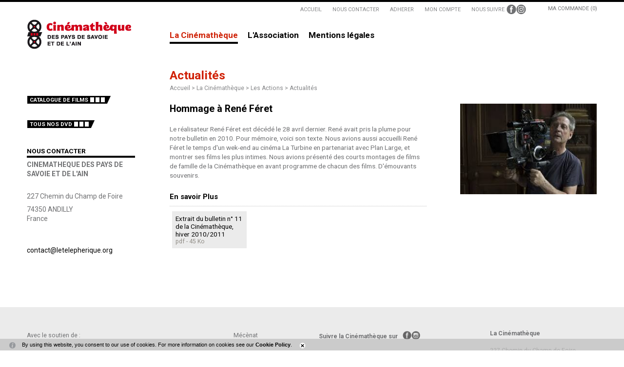

--- FILE ---
content_type: text/html; charset=utf-8
request_url: https://www.letelepherique.org/actualit%C3%A9s-hommage-%C3%A0-ren%C3%A9-f%C3%A9ret-566-20-0-0.html
body_size: 10840
content:
<!DOCTYPE html PUBLIC "-//W3C//DTD XHTML 1.0 Transitional//EN" "http://www.w3.org/TR/xhtml1/DTD/xhtml1-transitional.dtd">
<html lang="fr-FR"><head><meta http-equiv="Content-Type" content="text/html; charset=UTF-8"><link rel="stylesheet" href="js/jquery/css/jquery.css"><link rel="stylesheet" href="style-566-1-0-0.css"><title>Hommage à René Féret</title><meta name="viewport" content="initial-scale=1.0"><meta name="twitter:card" content="summary"><meta name="twitter:title" content="Hommage à René Féret"><meta property="og:site_name" content="Hommage à René Féret"><meta property="og:title" content="Hommage à René Féret"><meta property="og:type" content="website"><meta name="Content-Language" content="fr-FR"><meta property="og:locale" content="fr_FR"><meta name="Language" content="fr"><meta name="description" content="Hommage à René Féret"><meta name="twitter:description" content="Hommage à René Féret"><meta property="og:description" content="Hommage à René Féret"><meta name="keywords" content="Hommage à René Féret"><meta property="og:url" content="https://www.letelepherique.org/actualit%C3%A9s-hommage-%C3%A0-ren%C3%A9-f%C3%A9ret-566-20-0-0.html"/><link rel="stylesheet" type="text/css" href="js/simplebar-simplebar-6.2.7/packages/simplebar/dist/simplebar.min.css" />
<link rel="stylesheet" type="text/css" href="js/bower_components/font-awesome/css/all.min.css" />
<link rel="stylesheet" type="text/css" href="res/inside/base/components/cFlashFlvPlayer/presMediaElement/mediaelementjs/mediaelementplayer.min.css" />
<script type="text/javascript" src="js/combo/list=js/jquery/jquery.js|js/jquery/jquery.zoom.js|js/Hash.js|js/jquery/jquery.hash.js|js/bower_components/readmore-js/readmore.min.js|js/setHgt.js|js/jquery/jquery.scrollTo.js|js/bower_components/jQuery-One-Page-Nav/jquery.nav.js|js/bower_components/lazysizes/lazysizes.min.js|js/jquery/jquery.easing.1.3.js|res/outside/1H2V3Vv4/pub.js|js/jquery/jquery-ui.js|js/jquery/fancybox2/jquery.fancybox.js|js/jquery/jquery.mousewheel.min.js|js/jquery/fancybox2/helpers/jquery.fancybox-media.js|js/rollOver.js|js/simplebar-simplebar-6.2.7/packages/simplebar/dist/simplebar.min.js|res/inside/base/components/cFlashFlvPlayer/presMediaElement/mediaelementjs/mediaelement-and-player.js|res/inside/base/components/numPages/pres5/numPages_pres5.js"></script>
<link rel="alternate" type="application/rss+xml" title="Actualit&eacute;s" href="Actualités-566-0-0-0.rss" />

<script type="text/javascript"><!--
var onLoadFunc = new Array();
onload=process_onLoad;
function process_onLoad()
{
  for (i_process_onLoad=0; i_process_onLoad<onLoadFunc.length ; i_process_onLoad++)
  {
    eval(onLoadFunc[i_process_onLoad]);
  }
}
function popupWindow(url, width, height)
{
  window.open(url,'popupWindow','toolbar=no,location=no,directories=no,status=no,menubar=no,scrollbars=yes,resizable=yes,copyhistory=yes,width='+width+',height='+height+',screenX=150,screenY=150,top=150,left=150').focus();
}
function popupWindowP(url, opts)
{
  window.open(url,'popupWindow',opts).focus();
}
//--></script><link href="https://fonts.googleapis.com/css?family=Roboto+Condensed:700|Roboto:100,300,400,500,700,900" rel="stylesheet">
<!--<link href='https://fonts.googleapis.com/css?family=Roboto:400,500,300,100,700,900' rel='stylesheet' type='text/css'>-->
<meta name="google-site-verification" content="farPB3K4m4n8eInmyY9p4_M0SvF9_bu8nQ4wTnBnjiQ" />
<script type="text/javascript" src="//s7.addthis.com/js/300/addthis_widget.js#pubid=ra-5440db732d88d76f" async></script>
<script type="text/javascript">
jQuery('document').ready(function() {
// listen for scroll
var positionElementInPage = jQuery('#menu_000430').offset().top-25;
jQuery(window).scroll(
    function() {
        if (jQuery(window).scrollTop() >= positionElementInPage) {
            // fixed
            jQuery('.conteneur').addClass("floatable");
        } else {
            // relative
            jQuery('.conteneur').removeClass("floatable");
        }
    }
);
});
</script>
<script>
  (function(i,s,o,g,r,a,m){i['GoogleAnalyticsObject']=r;i[r]=i[r]||function(){
  (i[r].q=i[r].q||[]).push(arguments)},i[r].l=1*new Date();a=s.createElement(o),
  m=s.getElementsByTagName(o)[0];a.async=1;a.src=g;m.parentNode.insertBefore(a,m)
  })(window,document,'script','//www.google-analytics.com/analytics.js','ga');

  ga('create', 'UA-16826647-2', 'auto');
  ga('send', 'pageview');

</script>
<meta name="google-site-verification" content="QER-SntJyMiYW0p0Uxne9cAJ8_Rsg12lYG7bguRLrro" />




<!-- Matomo -->
<script>
  var _paq = window._paq = window._paq || [];
  /* tracker methods like "setCustomDimension" should be called before "trackPageView" */
  _paq.push(["setExcludedQueryParams", ["diasessid"]]);
  _paq.push(['trackPageView']);
  _paq.push(['enableLinkTracking']);
  (function() {
    var u="https://piwik.diasite.fr/";
    _paq.push(['setTrackerUrl', u+'matomo.php']);
    _paq.push(['setSiteId', '7']);
    var d=document, g=d.createElement('script'), s=d.getElementsByTagName('script')[0];
    g.async=true; g.src=u+'matomo.js'; s.parentNode.insertBefore(g,s);
  })();
</script>
<noscript><p><img src="https://piwik.diasite.fr/matomo.php?idsite=7&amp;rec=1" style="border:0;" alt="" /></p></noscript>
<!-- End Matomo Code -->

</head><body class="useResponsive calqueDynResponsive useCss3Transitions responsiveMode1 responsiveMode4VersiononSide responsiveFrom1 enteteResponsive1 wrapperResponsive1 vueFiche currentMenuId_566 currentMenuLevel_5"><script type="text/javascript">
      jQuery(function() {
      jQuery( '.withjQtooltip' ).tooltip({ position: {
      my: "center bottom-20",
      at: "center top" ,
      using: function( position, feedback ) {
      jQuery( this ).css( position );
      jQuery( "<div>" )
      .addClass( "arrow" )
      .addClass( feedback.vertical )
      .addClass( feedback.horizontal )
      .appendTo( this );
      }
      }
      });
      });
    </script><div id="wrapper"><div class="conteneur" id="conteneur"><div class="entete enteteWithCalq"><div class="enteteInterne"><!--responsiveMode = 1--><!--noResponsiveMode4Version--><script type="text/javascript">                      
			function showHide_000444(idElmt)
										 {
			if (jQuery("#"+idElmt).hasClass("hideMenu") || (!jQuery("#"+idElmt).hasClass("showMenu") && !jQuery("#"+idElmt).hasClass("hideMenu")))
			{

			  jQuery("#"+idElmt).addClass("showMenu");
			  jQuery("#"+idElmt).removeClass("hideMenu");jQuery(".mobileMainMenu").addClass("menuShown");
			  jQuery(".mobileMainMenu").removeClass("menuHidden"); 
			}
			else
			{

			  jQuery("#"+idElmt).addClass("hideMenu");
			  jQuery("#"+idElmt).removeClass("showMenu");jQuery(".mobileMainMenu").addClass("menuHidden");
			  jQuery(".mobileMainMenu").removeClass("menuShown"); 
			}
										 }
			
			</script><div class="mobileMainMenu"><a id="showHideMenun1" href="javascript:showHide_000444('menuN1_000444');%20scroll(0,0);"></a></div><div class="compoAss_absolute_default hide_print"><div class="compoAssPadd"><style type="text/css">
		  .compo_PersoH_default_default_322 .ligne_000011_1 .colonne_000011_1{float : none; width : 100%;}
  	</style><div class="compo_PersoH_default_default_322 useResponsive" id="compo_PersoH_default_default_322"><div id="ligneId_72" class="ligne_000011 firstLine_000011 lastLine_000011 ligne_000011_1"><div class="lignePadd_000011"><div id="cellule_ccid_72" class="colonne_000011 colonne_000011_1 onlyOne"><div class="colPadd_000011"><div class="cellule_000011 cellule_000011_11"><div class="cellulePadd" id="compoPersoH_322_1_1"><div class="fbasket_default_ultraCompact_default_323ccid72 clearfix"><div class="message">Ma commande (0)</div></div></div></div></div></div></div></div></div></div></div><div class="bandeauPerso"><script type="text/javascript" src="js/cookieLaw.js"></script><script type="text/javascript">
new CookieLaw(); 
</script>
<table border="0" cellpadding="5" cellspacing="0" class="genLinksTab" style="width: auto;margin-left : auto;">
	<tbody>
		<tr class="hide_mobile">
			<td><a href="https://www.letelepherique.org/">ACCUEIL</a></td>
			<td><a href="Nous-contacter-530-0-0-0.html" target="_self" title="Nous contacter">NOUS CONTACTER</a></td>
			<td><a href="Adhérer_-soutenir-la-Cinémathèque-719-0-0-0.html" target="_self" title="Adhérer">ADHERER</a></td>
			<td><a href="Mon-compte-301-0-0-0.html" target="_self" title="Mon compte">MON COMPTE</a></td>
			<td>
			<table border="0" cellpadding="0" cellspacing="0" class="noResponsiveTab" style="width: 100%;">
				<tbody>
					<tr>
						<td style="padding-right : 0.3em;">NOUS SUIVRE</td>
						<td><a href="https://www.facebook.com/cinematheque.letelepherique" target="_blank"><img alt="Facebook" src="files/10/roll/fb_pict02.png" style="width: 20px; height: 20px; border-width: 0px; border-style: solid;" /></a></td>
						<td><a href="https://www.instagram.com/cinematheque.letelepherique" target="_blank"><img alt="Instagram" src="files/10/roll/insta_pict03.png" style="width: 20px; height: 20px; border-width: 0px; border-style: solid;" /></a></td>
					</tr>
				</tbody>
			</table>
			</td>
			<!--<td class="newsletterTd">
			<form action="Inscription-lettre-d-information-374-0-0-0.html" enctype="multipart/form-data" id="baseFormInOut374Model" method="post" onsubmit="return Valider_baseFormInOut374Model('onsubmit')" style="margin : 0px; padding : 0px;">
			<table border="0" cellpadding="0" cellspacing="0" style="width: auto;">
				<tbody>
					<tr>
						<td class="labelTd">LETTRE D&#39;INFORMATIONS</td>
						<td class="textFieldTd"><input class="textField" id="baseFormInOut374Modelb5_Couriel_5" name="b5_Couriel_5" placeholder="ENTRER VOTRE EMAIL" type="text" /></td>
						<td><a class="btn" href="javascript:Valider_baseFormInOut374Model('submit');" title="Envoyer"><span>OK</span></a><input class="submitInputImage" src="res/inside/baseForm/components/xform/espaceur.gif" style="display : none;" type="image" value="submit" /></td>
					</tr>
				</tbody>
			</table>
			</form>
			</td>--><!--<td class="searchTd">
			<form action="Rechercher-14-0-0-0.html" id="formSearch" method="get">
			<table border="0" cellpadding="0" cellspacing="0">
				<tbody>
					<tr>
						<td><input name="q" placeholder="RECHERCHER..." type="text" /></td>
						<td><a href="javascript:document.getElementById('formSearch').submit();">OK</a></td>
					</tr>
				</tbody>
			</table>
			</form>
			</td>-->
		</tr>
	</tbody>
</table>
<!--
<script type="text/javascript">
                var tabId_baseFormInOut374Model = new Array();
                var tabLabel_baseFormInOut374Model = new Array();
                function Valider_baseFormInOut374Model(from){
		  var str='';
		  for (var i=0; i< tabId_baseFormInOut374Model.length ; i++)
		  {
		    if (document.getElementById(tabId_baseFormInOut374Model[i]) != null && document.getElementById(tabId_baseFormInOut374Model[i]).value.length==0)
		    {
		      str = str + "\n" + "Champ \""+tabLabel_baseFormInOut374Model[i] + "\" obligatoire";
		    }
		  }
		  if (str.length)
		  {
		    alert(str);
		    if (from=='onsubmit')
                      return false;
		  }
		  else {
		    if (from=='onsubmit')
		      return true;
		      else
		      document.getElementById('baseFormInOut374Model').submit();
		      }
                }
              </script>
-->

<div style="padding : 5px 0px;"><a href="https://www.letelepherique.org/"><img alt="Cinémathèque des Pays de Savoie et de l'Ain" class="logoImg" src="files/10/logo_spsa_215_new.gif" style="width: 215px; height: 61px; border-width: 0px; border-style: solid;" /><img alt="Cinémathèque des Pays de Savoie et de l'Ain" class="logoImgMin" src="files/10/logo_cpsa_min_norm.gif" style="width: 33px; height: 61px; border-width: 0px; border-style: solid;" /></a></div>
</div><div id="menuN1_000444" class="menuN1 calq"><div class="menu_000430_wMV wMV"><!--ID = 10--><ul id="niveau1_000430_wMV" class="niveau1_000430_wMV wMV"><!--y - 1188--><li id="wmv_br_1188" class="mn_000430 br_1188 on br_1188_on br_1188 firstItemOn firstItem_1188_on sbmOn"><a class="mn_000430 br_1188 on br_1188_on" title="La Cinémathèque" href="la-cin%C3%A9math%C3%A8que-1188-0-0-0.html">La Cinémathèque</a><ul class="mn_000430"><!--y - 577--><li id="wmv_br_577" class="mn_000430 br_577 on br_577_on br_577 firstItemOn firstItem_577_on sbmOn"><a class="mn_000430 br_577" title="Les Actions" href="les-actions-577-0-0-0.html">Les Actions</a><ul class="mn_000430"><!--y - 566 : CCURRENT--><li id="wmv_br_566" class="mn_000430 br_566 on current br_566_on br_566 firstItemOn firstItem_566_on"><a class="mn_000430 br_566 on current br_566_on" title="Actualités" href="actualit%C3%A9s-566-0-0-0.html">Actualités</a></li><!--y - 875--><li id="wmv_br_875" class="mn_000430 br_875 firstItem firstItem_875"><a class="mn_000430 br_875" title="Les Expositions" href="les-expositions-875-0-0-0.html">Les Expositions</a></li><!--y - 625--><li id="wmv_br_625" class="mn_000430 br_625"><a class="mn_000430 br_625" title="Les Ressources pédagogiques" href="les-ressources-p%C3%A9dagogiques-625-0-0-0.html">Les Ressources pédagogiques</a></li></ul></li><!--y - 526--><li id="wmv_br_526" class="mn_000430 br_526 firstItem firstItem_526 sbm"><a class="mn_000430 br_526" title="Les Collections" href="les-collections-526-0-0-0.html">Les Collections</a><ul class="mn_000430"><!--y - 527--><li id="wmv_br_527" class="mn_000430 br_527 firstItem firstItem_527"><a class="mn_000430 br_527" title="Le Catalogue des Collections " href="le-catalogue-des-collections-527-0-0-0.html">Le Catalogue des Collections </a></li><!--y - 574--><li id="wmv_br_574" class="mn_000430 br_574"><a class="mn_000430 br_574" title="Les Thématiques" href="les-th%C3%A9matiques-574-0-0-0.html">Les Thématiques</a></li><!--y - 528--><li id="wmv_br_528" class="mn_000430 br_528"><a class="mn_000430 br_528" title="Les Réalisateurs" href="les-r%C3%A9alisateurs-528-0-0-0.html">Les Réalisateurs</a></li><!--y - 1097--><li id="wmv_br_1097" class="mn_000430 br_1097"><a class="mn_000430 br_1097" title="Organiser une projection" href="organiser-une-projection-1097-0-0-0.html">Organiser une projection</a></li><!--y - 1184--><li id="wmv_br_1184" class="mn_000430 br_1184"><a class="mn_000430 br_1184" title="Vente d'images" href="vente-d-images-1184-0-0-0.html">Vente d'images</a></li></ul></li><!--y - 1173--><li id="wmv_br_1173" class="mn_000430 br_1173 sbm"><a class="mn_000430 br_1173" title="Les Projets" href="les-projets-1173-0-0-0.html">Les Projets</a><ul class="mn_000430"><!--y - 585--><li id="wmv_br_585" class="mn_000430 br_585 firstItem firstItem_585"><a class="mn_000430 br_585" title="Les Productions" href="les-productions-585-0-0-0.html">Les Productions</a></li><!--y - 699--><li id="wmv_br_699" class="mn_000430 br_699"><a class="mn_000430 br_699" title="Les Créations" href="les-cr%C3%A9ations-699-0-0-0.html">Les Créations</a></li><!--y - 802--><li id="wmv_br_802" class="mn_000430 br_802"><a class="mn_000430 br_802" title="Projets réalisés" href="projets-r%C3%A9alis%C3%A9s-802-0-0-0.html">Projets réalisés</a></li></ul></li></ul></li><!--y - 1182--><li id="wmv_br_1182" class="mn_000430 br_1182 firstItem firstItem_1182 sbm"><a class="mn_000430 br_1182" title="L'Association" href="l-association-1182-0-0-0.html">L'Association</a><ul class="mn_000430"><!--y - 502--><li id="wmv_br_502" class="mn_000430 br_502 firstItem firstItem_502"><a class="mn_000430 br_502" title="La Mission" href="la-mission-502-0-0-0.html">La Mission</a></li><!--y - 946--><li id="wmv_br_946" class="mn_000430 br_946"><a class="mn_000430 br_946" title="L'Équipe" href="l-%C3%A9quipe-946-0-0-0.html">L'Équipe</a></li><!--y - 760--><li id="wmv_br_760" class="mn_000430 br_760"><a class="mn_000430 br_760" title="Les Partenaires" href="les-partenaires-760-0-0-0.html">Les Partenaires</a></li><!--y - 1206--><li id="wmv_br_1206" class="mn_000430 br_1206 sbm"><a class="mn_000430 br_1206" title="Les publications" href="newsletters-1199-0-0-0.html">Les publications</a><ul class="mn_000430"><!--y - 1199--><li id="wmv_br_1199" class="mn_000430 br_1199 firstItem firstItem_1199"><a class="mn_000430 br_1199" title="Newsletters" href="newsletters-1199-0-0-0.html">Newsletters</a></li><!--y - 1115--><li id="wmv_br_1115" class="mn_000430 br_1115"><a class="mn_000430 br_1115" title="Les Bulletins" href="les-bulletins-1115-0-0-0.html">Les Bulletins</a></li></ul></li></ul></li><!--y - 11--><li id="wmv_br_11" class="mn_000430 br_11"><a class="mn_000430 br_11" title="Mentions légales" href="mentions-l%C3%A9gales-11-0-0-0.html">Mentions légales</a></li><li id="wmv_br_726" class="mn_000430 br_726 firstItem firstItem_726"><a class="mn_000430 br_726" title="Mon compte" href="mon-compte-identification-301-0-0-0.html">Mon compte</a></li><li id="wmv_br_727" class="mn_000430 br_727"><a class="mn_000430 br_727" title="Ma commande" href="panier-113-0-0-0.html">Ma commande</a></li></ul></div><script type="text/javascript">
            function shSubmenu(id)
            {
				jQuery("#"+id+" > ul").slideToggle();
				jQuery("#"+id+" > div.shSubmenu > a").slideToggle();
            }
            
          </script><div id="menu_000430" class="menu_000430 wMV menu_000430_parent_3 menu_000430_parent_10 menu_000430_id_1188"><div class="menu_000430_padd"><ul class="niveau1_000430 n1_parent_3 n1_parent_10 n1_id_1188"><li id="br_1188" class="mn_000430 br_1188 on br_1188_on firstItemOn firstItem_1188_on sbmOn sbmOn_1188 firstItemOnSubmenu firstItemSubmenu_1188_on niv1_000430"><a class="mn_000430 br_1188 on br_1188_on" title="La Cinémathèque" href="la-cin%C3%A9math%C3%A8que-1188-0-0-0.html">La Cinémathèque</a><ul class="mn_000430 niveau2Deroul_000430 n2Deroul_parent_3 n2Deroul_parent_10 n2Deroul_parent_1188" id="from_N1_1188"><li style="padding : 0px;margin : 0px;border : none;" class="mn_000430_out"><table cellpadding="0" cellspacing="0" class="mn_000430"><tr><td style="width : 33%" id="br_577" class="mn_000430 br_577 firstItem firstItem_577 sbm"><div style="display : none;" class="shSubmenu shSubmenuOn"><a class="shShow" href="javascript:shSubmenu('br_577')"><span>+</span></a><a class="shHide" style="display : none;" href="javascript:shSubmenu('br_577')"><span>-</span></a></div><a class="mn_000430 br_577" title="Les Actions" href="les-actions-577-0-0-0.html">Les Actions</a><ul class="mn_000430"><li id="br_566" class="mn_000430 br_566 on br_566_on firstItemOn firstItem_566_on"><a class="mn_000430 br_566 on current br_566_on" title="Actualités" href="actualit%C3%A9s-566-0-0-0.html">Actualités</a></li><li id="br_875" class="mn_000430 br_875"><a class="mn_000430 br_875" title="Les Expositions" href="les-expositions-875-0-0-0.html">Les Expositions</a></li><li id="br_625" class="mn_000430 br_625"><a class="mn_000430 br_625" title="Les Ressources pédagogiques" href="les-ressources-p%C3%A9dagogiques-625-0-0-0.html">Les Ressources pédagogiques</a></li></ul></td><td style="width : 33%" id="br_526" class="mn_000430 br_526 sbm"><div style="display : none;" class="shSubmenu shSubmenuOn"><a class="shShow" href="javascript:shSubmenu('br_526')"><span>+</span></a><a class="shHide" style="display : none;" href="javascript:shSubmenu('br_526')"><span>-</span></a></div><a class="mn_000430 br_526" title="Les Collections" href="les-collections-526-0-0-0.html">Les Collections</a><ul class="mn_000430"><li id="br_527" class="mn_000430 br_527 firstItem firstItem_527"><a class="mn_000430 br_527" title="Le Catalogue des Collections " href="le-catalogue-des-collections-527-0-0-0.html">Le Catalogue des Collections </a></li><li id="br_574" class="mn_000430 br_574"><a class="mn_000430 br_574" title="Les Thématiques" href="les-th%C3%A9matiques-574-0-0-0.html">Les Thématiques</a></li><li id="br_528" class="mn_000430 br_528"><a class="mn_000430 br_528" title="Les Réalisateurs" href="les-r%C3%A9alisateurs-528-0-0-0.html">Les Réalisateurs</a></li><li id="br_1097" class="mn_000430 br_1097"><a class="mn_000430 br_1097" title="Organiser une projection" href="organiser-une-projection-1097-0-0-0.html">Organiser une projection</a></li><li id="br_1184" class="mn_000430 br_1184"><a class="mn_000430 br_1184" title="Vente d'images" href="vente-d-images-1184-0-0-0.html">Vente d'images</a></li></ul></td><td style="width : 33%" id="br_1173" class="mn_000430 br_1173 sbm"><div style="display : none;" class="shSubmenu shSubmenuOn"><a class="shShow" href="javascript:shSubmenu('br_1173')"><span>+</span></a><a class="shHide" style="display : none;" href="javascript:shSubmenu('br_1173')"><span>-</span></a></div><a class="mn_000430 br_1173" title="Les Projets" href="les-projets-1173-0-0-0.html">Les Projets</a><ul class="mn_000430"><li id="br_585" class="mn_000430 br_585 firstItem firstItem_585"><a class="mn_000430 br_585" title="Les Productions" href="les-productions-585-0-0-0.html">Les Productions</a></li><li id="br_699" class="mn_000430 br_699"><a class="mn_000430 br_699" title="Les Créations" href="les-cr%C3%A9ations-699-0-0-0.html">Les Créations</a></li><li id="br_802" class="mn_000430 br_802"><a class="mn_000430 br_802" title="Projets réalisés" href="projets-r%C3%A9alis%C3%A9s-802-0-0-0.html">Projets réalisés</a></li></ul></td></tr></table></li></ul></li><li id="br_1182" class="mn_000430 br_1182 sbm sbm_1182 niv1_000430"><a class="mn_000430 br_1182" title="L'Association" href="l-association-1182-0-0-0.html">L'Association</a><ul class="mn_000430 niveau2Deroul_000430 n2Deroul_parent_3 n2Deroul_parent_10 n2Deroul_parent_1182" id="from_N1_1182"><li style="padding : 0px;margin : 0px;border : none;" class="mn_000430_out"><table cellpadding="0" cellspacing="0" class="mn_000430"><tr><td style="width : 25%" id="br_502" class="mn_000430 br_502 firstItem firstItem_502"><a class="mn_000430 br_502" title="La Mission" href="la-mission-502-0-0-0.html">La Mission</a></td><td style="width : 25%" id="br_946" class="mn_000430 br_946"><a class="mn_000430 br_946" title="L'Équipe" href="l-%C3%A9quipe-946-0-0-0.html">L'Équipe</a></td><td style="width : 25%" id="br_760" class="mn_000430 br_760"><a class="mn_000430 br_760" title="Les Partenaires" href="les-partenaires-760-0-0-0.html">Les Partenaires</a></td><td style="width : 25%" id="br_1206" class="mn_000430 br_1206 sbm"><div style="display : none;" class="shSubmenu shSubmenuOn"><a class="shShow" href="javascript:shSubmenu('br_1206')"><span>+</span></a><a class="shHide" style="display : none;" href="javascript:shSubmenu('br_1206')"><span>-</span></a></div><a class="mn_000430 br_1206" title="Les publications" href="newsletters-1199-0-0-0.html">Les publications</a><ul class="mn_000430"><li id="br_1199" class="mn_000430 br_1199 firstItem firstItem_1199"><a class="mn_000430 br_1199" title="Newsletters" href="newsletters-1199-0-0-0.html">Newsletters</a></li><li id="br_1115" class="mn_000430 br_1115"><a class="mn_000430 br_1115" title="Les Bulletins" href="les-bulletins-1115-0-0-0.html">Les Bulletins</a></li></ul></td></tr></table></li></ul></li><li id="br_11" class="mn_000430 br_11 niv1_000430"><a class="mn_000430 br_11" title="Mentions légales" href="mentions-l%C3%A9gales-11-0-0-0.html">Mentions légales</a></li></ul></div></div></div></div></div><!--ImgAccc--><div class="page avecCG clearfix"><div class="menu" id="str1H2V3Vv4_000444_mg"><div class="compoAss_sousMenu_default"><div class="compoAssPadd"><style type="text/css">
		  .compo_PersoH_default_default_535 .ligne_000011_1 .colonne_000011_1{float : none; width : 100%;}
  	
		  .compo_PersoH_default_default_535 .ligne_000011_2 .colonne_000011_1{float : none; width : 100%;}
  	</style><div class="compo_PersoH_default_default_535 useResponsive" id="compo_PersoH_default_default_535"><div id="ligneId_198" class="ligne_000011 firstLine_000011 ligne_000011_1"><div class="lignePadd_000011"><div id="cellule_ccid_198" class="colonne_000011 colonne_000011_1 onlyOne"><div class="colPadd_000011"><div class="cellule_000011 cellule_000011_11"><div class="cellulePadd" id="compoPersoH_535_1_1"><div class="page_default_default2_default_504ccid198"><div class="pagePadd"><div class="textPart"><div class="Corps"><p class="clearfix" style="margin-bottom : 2em;"><a class="btn" href="Catalogue-de-films-527-0-0-0.html"><span>CATALOGUE DE FILMS</span></a></p>

<p class="clearfix"><a class="btn" href="DVD-de-la-Cinémathèque-270-0-0-0.html"><span>TOUS NOS DVD</span></a></p>
</div></div></div></div></div></div></div></div></div></div><div id="ligneId_199" class="ligne_000011 lastLine_000011 ligne_000011_2"><div class="lignePadd_000011"><div id="cellule_ccid_199" class="colonne_000011 colonne_000011_1 onlyOne"><div class="colPadd_000011"><div class="cellule_000011 cellule_000011_21"><div class="cellulePadd" id="compoPersoH_535_2_1"><div class="clearfix compoCellTitreCont_000011"><div class="compoCellTitreCdnt_000011">Nous contacter</div></div><div class="page_default_default2_default_537ccid199"><div class="pagePadd"><div class="textPart"><div class="Corps"><p><span style="font-size: 14px;"><b>CINEMATHEQUE DES PAYS DE SAVOIE ET DE L&#39;AIN</b></span><br />
&nbsp;</p>

<p><span style="font-size:14px;">227 Chemin du Champ de Foire</span></p>

<p><span style="font-size:14px;">74350 ANDILLY<br />
France</span></p>

<p><br />
<br />
<span style="font-size:14px;"><a href="mailto:contact@letelepherique.org">contact@letelepherique.org</a></span></p>

<p>&nbsp;</p>

<p>&nbsp;</p>
</div></div></div></div></div></div></div></div></div></div></div></div></div></div><div class="centralAvMenuG" id="str1H2V3Vv4_000444_page"><div class="centralPadd"><script type="text/javascript">                      
			function showHideAD2024_000444(idElmt)
										 {
			if (jQuery("#"+idElmt).hasClass("hideAd2024") || (!jQuery("#"+idElmt).hasClass("showAd2024") && !jQuery("#"+idElmt).hasClass("hideAd2024")))
			{
			  jQuery("#"+idElmt).addClass("showAd2024");
			  jQuery("#"+idElmt).removeClass("hideAd2024");jQuery("body").addClass("Ad2024Shown");
				jQuery("body").removeClass("Ad2024Hidden"); 
			}
			else
			{
			  jQuery("#"+idElmt).addClass("hideAd2024");
			  jQuery("#"+idElmt).removeClass("showAd2024");jQuery("body").addClass("Ad2024Hidden");
				jQuery("body").removeClass("Ad2024Shown");jQuery("#"+idElmt).delay(500).queue(function(next){
					jQuery("#"+idElmt).removeClass("hideAd2024");
					next();
				});; 
			}
										 }
			
			</script><div class="titreBranche_000261"><span>Actualités</span></div><div class="spacer"></div><div class="currentZone"><div class="currentPadd"><div class="navigationBarre"><a href="https://www.letelepherique.org">Accueil</a> &gt; <a href="la-cin%C3%A9math%C3%A8que-1188-0-0-0.html" title="La Cinémathèque">La Cinémathèque &gt; </a><a href="les-actions-577-0-0-0.html" title="Les Actions">Les Actions &gt; </a><span>Actualités</span></div><script type="text/javascript"><!--
     function afficherPage_000290(id,idFirst,idLast,tagName,compare)
     {  
        divset = document.getElementsByTagName(tagName);
	for (i=0;i<divset.length;i++)
        {
        if(divset[i].id.substr(0,compare.length)==compare)
        {
          divset[i].className = "item_000290 undisplayed_000290";
        }
        }
        
        document.getElementById(idFirst).className = "item_000290 itemFirst_000290 undisplayed_000290";
        document.getElementById(idLast).className = "item_000290 itemLast_000290 undisplayed_000290";
        
        switch (id) {
        	case idFirst:
        	document.getElementById(id).className = "item_000290 itemFirst_000290 displayed_000290";
        	break;
        	case idLast:
        	document.getElementById(id).className = "item_000290 itemLast_000290 displayed_000290";
        	break;
        	default: 
        	document.getElementById(id).className = "item_000290 displayed_000290";
        	break;
        }

     }
     function selectionnerTitre_000290(id,idFirst,idLast,tagName,compare)
     {  
        divset = document.getElementsByTagName(tagName);
	for (i=0;i<divset.length;i++)
        {
        if(divset[i].id.substr(0,compare.length)==compare)
        {
          divset[i].className = "titre_000290";
        }
        }
        
        document.getElementById(idFirst).className = "titre_000290 titreFirst_000290";
        document.getElementById(idLast).className = "titre_000290 titreLast_000290";

        switch (id) {
        	case idFirst:
        	document.getElementById(id).className = "titre_000290 titreFirst_000290 titreOver_000290 titreFirstOver_000290 titreOverOpen_000290";
        	break;
        	case idLast:
        	document.getElementById(id).className = "titre_000290 titreLast_000290 titreOver_000290 titreLastOver_000290 titreOverOpen_000290";
        	break;
        	default: 
        	document.getElementById(id).className = "titre_000290 titreOver_000290 titreOverOpen_000290";
        	break;
        }
        
     }
     //--></script><div class="base_emplacementsV1_default_default_566"><div class="ccSansMenu_000290"><ul class="vueFiche_000290"><script type="text/javascript">
    
      jQuery(window).bind('resizeEnd_566', function() {
      
      
      
      if(typeof(tabListImgs566_557)!='undefined'){
      
      jQuery.each(tabListImgs566_557, function (i,el){

        if (el.previewParam2 == 'fullScreenRatio') {
          if(el.ratioMode == 'q'){
          var localBgCol = 'b'+el.ratioBgCol;
          }else{
          var localBgCol = '';
          }
          var localRatio = Math.floor((document.body.clientWidth) * 100 /  (document.body.clientHeight));
          var localPreviewParam2 = el.ratioMode + localRatio + localBgCol+'m';
        } else {
          var localPreviewParam2 = el.previewParam2;
        }

        if(typeof(el.evalConteneur)!='undefined'){
        
        diaLoadImage(el.id, 'preview/557/'+ el.previewParam1 + document.getElementById(eval(el.evalConteneur)).scrollWidth + localPreviewParam2 +'/'+el.file);
        }
        else
        {
          
              diaLoadImage(el.id, 'preview/557/'+ el.previewParam1 + document.getElementById(el.idConteneur).scrollWidth + localPreviewParam2 +'/'+el.file);
                    
        }
      });}
      
       
      });

      var lastWindowHeight566 = jQuery(window).height();
      var lastWindowWidth566 = jQuery(window).width();
      
      jQuery(window).resize(function() {
      if(jQuery(window).height()!=lastWindowHeight566 || jQuery(window).width()!=lastWindowWidth566){
          //set this windows size
	  lastWindowHeight566 = jQuery(window).height();
	  lastWindowWidth566 = jQuery(window).width();
    
	  if(this.resizeTO566) clearTimeout(this.resizeTO566);
          this.resizeTO566 = setTimeout(function() {
              jQuery(this).trigger('resizeEnd_566');
            }, 500);
	}
      
      });
    
    </script><li class="nouvelle_000290"><div class="clearfix nouvellePadd_000290"><ul class="clearfix C"><li class="C1"><ul class="clearfix C1A"><li class="C1A1"><ul class="clearfix C1A1"><li id="diaField_566_557_2" class="row Titre1"><ul class="clearfix Titre1 noStyle"><li class="value"><h1 class="valuePadd">Hommage à René Féret</h1></li></ul></li><li id="diaField_566_557_4" class="row Texte2"><ul class="clearfix Texte2 vueFicheMode noStyle"><li class="value"><div class="valuePadd"><div>Le r&eacute;alisateur Ren&eacute; F&eacute;ret est d&eacute;c&eacute;d&eacute; le 28 avril dernier.&nbsp;Ren&eacute; avait pris la plume pour notre bulletin en 2010. Pour m&eacute;moire, voici son texte. Nous avions aussi accueilli Ren&eacute; F&eacute;ret le temps d&#39;un wek-end au cin&eacute;ma La Turbine en partenariat avec Plan Large, et montrer ses films les plus intimes. Nous avions pr&eacute;sent&eacute; des courts montages de films de famille de la Cin&eacute;math&egrave;que en avant programme de chacun des films.&nbsp;<span style="font-size: 1em;">D&#39;&eacute;mouvants souvenirs.</span></div>
</div></li></ul></li><li id="diaField_566_557_5" class="row ESP"><ul class="clearfix ESP noStyle"><li class="value"><div class="valuePadd"><div class="valuePaddPadd"><div class="enSavoirPlus_pres6_modele1_566 pictHidden" id="enSavoirPlus_pres6_modele1_566"><div class="inlines"><div class="inline" id="inline1"><div class="pictZone"><a class="docs" target="_blank" href="files/557/53_feret.pdf"><img alt="Extrait du bulletin n° 11 de la Cinémathèque, hiver 2010 2011" src="preview/3/l350r100m/th4/icon_pdf.jpg"></a></div><p class="label_566"><a target="_blank" href="files/557/53_feret.pdf" title="Extrait du bulletin n° 11 de la Cinémathèque, hiver 2010/2011">Extrait du bulletin n° 11 de la Cinémathèque, hiver 2010/2011</a><span>pdf - 45 Ko</span></p></div></div><div class="cDEsp"><div>En savoir Plus</div></div><div class="espPadd"><div class="cDFichiers"><div class="clearfix list"><div class="nouvelle_000447"><div class="nouvelleStyles_000447"><div class="clearfix nouvellePadd_000447" id="esp_pres6_list_566__566_1"><a class="hidden" href="#inline1" rel="lightbox[label]">Extrait du bulletin n° 11 de la Cinémathèque, hiver 2010/2011</a><a class="hidden" href="#inline1" rel="lightbox[picto]">Extrait du bulletin n° 11 de la Cinémathèque, hiver 2010/2011</a><p class="label"><a target="_blank" href="files/557/53_feret.pdf" title="Extrait du bulletin n° 11 de la Cinémathèque, hiver 2010/2011">Extrait du bulletin n° 11 de la Cinémathèque, hiver 2010/2011</a><span>pdf - 45 Ko</span></p></div></div></div></div></div></div></div></div></div></li></ul></li></ul></li></ul></li><li class="C2"><ul class="clearfix C2A"><li class="C2A1"><ul class="clearfix C2A1"><script type="text/javascript">
        var jsRatioToTransmit_566_557 = '';
    </script><script type="text/javascript">
    if(typeof(tabListImgs566_557)=='undefined'){
      tabListImgs566_557 = [];  
    }
    tabListImgs566_557.push({"id":'imgContImg566_557_20_23',"idConteneur":"imgCont566_557_20_23","file":"52_ReneFeret.jpeg","previewParam1":"l","previewParam2":jsRatioToTransmit_566_557,"ratioMode":"q","ratioBgCol":"FFFFFF"});
  </script><li id="diaField_566_557_23" class="row Photo1"><ul class="clearfix Photo1 noStyle"><li class="value"><div class="valuePadd"><div class="valuePaddPadd"><div class="noStyle"><a rel="lightbox[]" id="imgCont566_557_20_23" href="preview/557/w960m/52_ReneFeret.jpeg" title="Hommage à René Féret"><img alt="Hommage à René Féret" title="Hommage à René Féret" id="imgContImg566_557_20_23" src="preview/557/w32/52_ReneFeret.jpeg"></a></div></div></div></li></ul><script type="text/javascript">
                        onLoadFunc[onLoadFunc.length] = 'diaLoadImage(\'imgContImg566_557_20_23\', \'preview/557/l\' + document.getElementById(\'imgCont566_557_20_23\').scrollWidth + \'m/52_ReneFeret.jpeg\');';
                      </script></li></ul></li></ul></li></ul></div></li></ul></div><div class="spacer"></div></div><div class="compoAss_bottom2_default"><div class="compoAssPadd"><style type="text/css">
		  .compo_PersoH_default_default_641 .ligne_000011_1 .colonne_000011_1{float : none; width : 100%;}
  	</style><div class="compo_PersoH_default_default_641 useResponsive" id="compo_PersoH_default_default_641"><div id="ligneId_233" class="ligne_000011 firstLine_000011 lastLine_000011 ligne_000011_1"><div class="lignePadd_000011"><div id="cellule_ccid_233" class="colonne_000011 colonne_000011_1 onlyOne"><div class="colPadd_000011"><div class="cellule_000011 cellule_000011_11"><div class="cellulePadd" id="compoPersoH_641_1_1"><!--Cell Base lancÃ©--><div class="base_emplacementsV1_defaultListeGen_default_400ccid233"><div class="ccSansMenu_000316"><ul class="clearfix vueListe_000316 col2_000316"><script type="text/javascript">
    
      jQuery(window).bind('resizeEnd_400ccid233', function() {
      
      
      jQuery("div[id^='empV1_dlg_000316_399_233']").height('auto');
      if(typeof(tabListImgs400__233)!='undefined'){
      
      jQuery.each(tabListImgs400__233, function (i,el){

        if (el.previewParam2 == 'fullScreenRatio') {
          if(el.ratioMode == 'q'){
          var localBgCol = 'b'+el.ratioBgCol;
          }else{
          var localBgCol = '';
          }
          var localRatio = Math.floor((document.body.clientWidth) * 100 /  (document.body.clientHeight));
          var localPreviewParam2 = el.ratioMode + localRatio + localBgCol+'m';
        } else {
          var localPreviewParam2 = el.previewParam2;
        }

        if(typeof(el.evalConteneur)!='undefined'){
        
        diaLoadImage(el.id, 'preview//'+ el.previewParam1 + document.getElementById(eval(el.evalConteneur)).scrollWidth + localPreviewParam2 +'/'+el.file);
        }
        else
        {
          
              diaLoadImage(el.id, 'preview//'+ el.previewParam1 + document.getElementById(el.idConteneur).scrollWidth + localPreviewParam2 +'/'+el.file);
                    
        }
      });}
      
      checkBeforeSetHgt('empV1_dlg_000316_399_233','div'); 
      });

      var lastWindowHeight400ccid233 = jQuery(window).height();
      var lastWindowWidth400ccid233 = jQuery(window).width();
      
      jQuery(window).resize(function() {
      if(jQuery(window).height()!=lastWindowHeight400ccid233 || jQuery(window).width()!=lastWindowWidth400ccid233){
          //set this windows size
	  lastWindowHeight400ccid233 = jQuery(window).height();
	  lastWindowWidth400ccid233 = jQuery(window).width();
    
	  if(this.resizeTO400ccid233) clearTimeout(this.resizeTO400ccid233);
          this.resizeTO400ccid233 = setTimeout(function() {
              jQuery(this).trigger('resizeEnd_400ccid233');
            }, 500);
	}
      
      });
    
    </script><script language="JavaScript" type="text/javascript">
                        
                          onLoadFunc[onLoadFunc.length] = ';';
                        
                        </script></ul></div><div class="spacer"></div></div></div></div></div></div></div></div></div></div></div></div></div><div class="spacer"></div><div class="compoAss_bottom_default"><div class="compoAssPadd"><style type="text/css"></style><div class="compo_PersoH_default_default_1152 useResponsive" id="compo_PersoH_default_default_1152"></div></div></div><div class="hdp"></div></div></div></div></div><script type="text/javascript">
			onLoadFunc[onLoadFunc.length] = 'fancyLightBox()';
			
			function fancyLightBox() {
           // :not('.fancyboxYoutubeI')
	       jQuery("a[rel^=lightbox]:not('.fancyboxSwf'):not('.fancyboxIframe')").fancybox({

                                        'helpers' : { 
                                                      media : {},
                                                      title: {
                                                               type: 'inside' 
                                                             } 
                                                    } 
               });
	       jQuery('a[rel^=lightbox].fancyboxIframe').fancybox({ 'type':'iframe',
                                                                    'beforeLoad' : function() {
                                                                         if (this.element.data('lightbox-width') || this.element.data('lightbox-height'))
                                                                         {
                                                                           this.width  = (this.element.data('lightbox-width'));  
                                                                           this.height = (this.element.data('lightbox-height'));
                                                                           this.autoSize = false;
                                                                           this.autoHeight = false;
                                                                           this.autoWidth = false;
                                                                         }
                                                                         else
                                                                         {
                                                                           this.autoSize = true;
                                                                           this.autoHeight = true;
                                                                           this.autoWidth = true;
                                                                         }
                                                                    }
                                                                  });
	       jQuery('a[rel^=lightbox].fancyboxAjax').fancybox({ 'type':'ajax' });
	       jQuery('a[rel^=lightbox].fancyboxSwf').each( function () { jQuery(this).fancybox({ 'type':'swf','swf':{'wmode':'transparent','allowfullscreen':'true'} })});
	       /*jQuery('a[rel^=lightbox].fancyboxYoutube').each( function () { jQuery(this).fancybox({
								       'openEffect'  : 'none',
							       		'closeEffect' : 'none',
								    'helpers' : { media : {} }
								    }) } );*/
								    }
								    
	  </script></div><div class="compoAss_pdp_default"><style type="text/css">
		  .compo_PersoH_default_default_554 .ligne_000011_1 .colonne_000011_1{float : none; width : 100%;}
  	
		  .compo_PersoH_default_default_554 .ligne_000011_2 .colonne_000011_1{float : none; width : 100%;}
  	</style><div class="compo_PersoH_default_default_554 useResponsive" id="compo_PersoH_default_default_554"><div id="ligneId_203" class="ligne_000011 firstLine_000011 ligne_000011_1"><div class="lignePadd_000011"><div id="cellule_ccid_203" class="colonne_000011 colonne_000011_1 onlyOne"><div class="colPadd_000011"><div class="cellule_000011 cellule_000011_11"><div class="cellulePadd" id="compoPersoH_554_1_1"><div class="page_default_default2_default_555ccid203"><div class="pagePadd"><div class="textPart"><div class="Corps"><table border="0" cellpadding="0" cellspacing="0" class="pdpTable" style="width: 100%;">
	<tbody>
		<tr>
			<td class="fixedWidth" valign="top" width="33%">
			<div class="mainTdTitle">Avec le soutien de :</div>

			<div><img alt="Soutiens" class="wysiwyg_imgCPCuseResp" src="files/555/logos_1_640_grey_2025.png" style="border-width: 0px; border-style: solid; width: 640px; height: 369px;" /></div>
			</td>
			<td class="fixedWidth" valign="top" width="15%">
			<div class="mainTdTitle">M&eacute;c&egrave;nat</div>

			<div><a href="https://www.groupama-raa.fr/" target="_blank"><img alt="Groupama" class="wysiwyg_imgCPCuseResp mecene" src="files/555/logo_groupama01.png" style="border-width: 0px; border-style: solid;" /></a></div>
			</td>
			<td class="fixedWidth" valign="top" width="30%">
			<div class="mainTdTitle"><strong>Suivre la Cin&eacute;math&egrave;que sur</strong><a href="https://www.facebook.com/cinematheque.letelepherique" style="position : relative; top : 3px;left : 10px;" target="_blank"><img alt="Facebook" class="facebookF" src="files/555/roll/fb_pict_pdp01.png" style="width: 18px; height: 18px; border-width: 0px; border-style: solid;" /></a><a href="https://www.instagram.com/cinematheque.letelepherique" style="position : relative; top : 3px;left : 10px;" target="_blank"><img alt="Instagram" class="facebookF" src="files/555/roll/inst_pict_pdp01.png" style="width: 18px; height: 18px; border-width: 0px; border-style: solid;" /></a></div>

			<div class="mainTdTitle">
			<p style="padding : 0px; margin : 0px;"><strong>Recevoir la lettre d&rsquo;informations</strong></p>

			<form action="Inscription-lettre-d-information-374-0-0-0.html" enctype="multipart/form-data" id="baseFormInOut374Model2" method="post" onsubmit="return Valider_baseFormInOut374Model2('onsubmit')" style="margin : 0px; padding : 0px;">
			<table border="0" cellpadding="0" cellspacing="0" class="noResponsiveTab" style="width: auto;">
				<tbody>
					<tr>
						<td class="textFieldTd"><input class="textField" id="baseFormInOut374Model2b5_Couriel_5" name="b5_Couriel_5" placeholder="ENTRER VOTRE EMAIL" type="text" /></td>
						<td><a class="btn" href="javascript:Valider_baseFormInOut374Model2('submit');" title="Envoyer"><span>OK</span></a><input class="submitInputImage" src="res/inside/baseForm/components/xform/espaceur.gif" style="display : none;" type="image" value="submit" /></td>
					</tr>
				</tbody>
			</table>
			</form>
			</div>

			<div><a href="Adherer-Soutenir-Cinematheque-719-0-0-0.html"><strong>Adh&eacute;rer et soutenir la Cin&eacute;math&egrave;que</strong></a></div>
			</td>
			<td class="fixedWidth" valign="top" width="22%">
			<div><a href="Contact-530-0-0-0.html#venir"><strong>La Cin&eacute;math&egrave;que</strong></a></div>

			<p>227 Chemin du Champ de Foire&nbsp;<br />
			Saint-Symphorien&nbsp;<br />
			74350 ANDILLY</p>

			<p><br />
			<a href="mailto:contact@letelepherique.org">contact@letelepherique.org</a></p>

			<p>&nbsp;</p>

			<p style="text-transform : uppercase; font-size : 0.8em;"><a href="Mentions-legales-11-0-0-0.html">Mentions l&eacute;gales</a></p>

			<p style="text-transform : uppercase; font-size : 0.8em;"><a href="Conditions-generales-de-vente-273-0-0-0.html">Conditions g&eacute;n&eacute;rales de vente</a></p>

			<p style="text-transform : uppercase; font-size : 0.8em;">&nbsp;</p>
			</td>
		</tr>
		<tr>
			<td colspan="3">
			<table border="0" cellpadding="0" cellspacing="0" class="pdpTable" style="width: 100%;">
				<tbody>
					<tr>
						<td class="fixedWidth" valign="top" width="50%">
						<div class="mainTdTitle">En partenariat avec</div>

						<div><img alt="Partenaires" class="wysiwyg_imgCPCuseResp" src="files/555/logos_2_640_grey.png" style="border-width: 0px; border-style: solid; width: 640px; height: 272px;" /></div>
						</td>
						<td class="fixedWidth" valign="top" width="50%">
						<div class="mainTdTitle">&nbsp;</div>

						<div><img alt="Partenaires" class="wysiwyg_imgCPCuseResp" src="files/555/enPartenariatAvec_2_2.jpg" style="border-width: 0px; border-style: solid; width: 715px; height: 233px;" /></div>
						</td>
					</tr>
				</tbody>
			</table>
			</td>
			<td>&nbsp;</td>
		</tr>
	</tbody>
</table>
<script type="text/javascript">
                var tabId_baseFormInOut374Model2 = new Array();
                var tabLabel_baseFormInOut374Model2 = new Array();
                function Valider_baseFormInOut374Model2(from){
		  var str='';
		  for (var i=0; i< tabId_baseFormInOut374Model2.length ; i++)
		  {
		    if (document.getElementById(tabId_baseFormInOut374Model2[i]) != null && document.getElementById(tabId_baseFormInOut374Model2[i]).value.length==0)
		    {
		      str = str + "\n" + "Champ \""+tabLabel_baseFormInOut374Model2[i] + "\" obligatoire";
		    }
		  }
		  if (str.length)
		  {
		    alert(str);
		    if (from=='onsubmit')
                      return false;
		  }
		  else {
		    if (from=='onsubmit')
		      return true;
		      else
		      document.getElementById('baseFormInOut374Model2').submit();
		      }
                }
              </script></div></div></div></div></div></div></div></div></div></div><div id="ligneId_381" class="ligne_000011 lastLine_000011 ligne_000011_2"><div class="lignePadd_000011"><div id="cellule_ccid_381" class="colonne_000011 colonne_000011_1 onlyOne"><div class="colPadd_000011"><div class="cellule_000011 cellule_000011_21"><div class="cellulePadd" id="compoPersoH_554_2_1"><script type="text/javascript">
			  jQuery(document).ready(function(){
				  jQuery(".currentZone > .currentPadd > div[class^='page_']").hide();
			  });
		</script><div class="fMenu_default_defaultBlock_default_1186 nbSub3"><div class="clearfix hierGroupZone hierGroupZone_1188"><div class="hierTitle"><a href="la-cin%C3%A9math%C3%A8que-1188-0-0-0.html" title="La Cinémathèque">La Cinémathèque</a></div><!--Menus : currentMenuLevel = 5 / parentMenuLevel = 4 / nbMenu = 3--><ul><li class="br_577 on br_577_on submenuOn"><a class="br_577 on br_577_on" href="les-actions-577-0-0-0.html" title="Les Actions"><span><font>Les Actions</font></span></a></li><li class="br_526 submenu"><a class="br_526" href="les-collections-526-0-0-0.html" title="Les Collections"><span><font>Les Collections</font></span></a></li><li class="br_1173 submenu"><a class="br_1173" href="les-projets-1173-0-0-0.html" title="Les Projets"><span><font>Les Projets</font></span></a></li></ul></div><div class="clearfix hierGroupZone hierGroupZone_1182"><div class="hierTitle"><a href="l-association-1182-0-0-0.html" title="L'Association">L'Association</a></div><!--Menus : currentMenuLevel = 5 / parentMenuLevel = 4 / nbMenu = 4--><ul><li class="br_502"><a class="br_502" href="la-mission-502-0-0-0.html" title="La Mission"><span><font>La Mission</font></span></a></li><li class="br_946"><a class="br_946" href="l-%C3%A9quipe-946-0-0-0.html" title="L'Équipe"><span><font>L'Équipe</font></span></a></li><li class="br_760"><a class="br_760" href="les-partenaires-760-0-0-0.html" title="Les Partenaires"><span><font>Les Partenaires</font></span></a></li><li class="br_1206 submenu"><a class="br_1206" href="newsletters-1199-0-0-0.html" title="Les publications"><span><font>Les publications</font></span></a></li></ul></div><div class="clearfix hierGroupZone hierGroupZone_11"><div class="hierTitle"><a href="mentions-l%C3%A9gales-11-0-0-0.html" title="Mentions légales">Mentions légales</a></div></div></div></div></div></div></div></div></div></div></div><div class="pdp"><div class="pdpPadd"><div class="linksZone"><div class="pdpBasedOn">Powered by <a target="_blank" href="https://www.diasite.fr" title="diasite">diasite
    			</a></div><div class="pdpBasedOn">Designed by <a target="_blank" href="http://www.valeriedeberardinis.fr/" title="valeriedeberardinis.fr">valeriedeberardinis.fr</a></div><div class="spacer"></div></div></div></div></body></html>


--- FILE ---
content_type: text/css;charset=UTF-8
request_url: https://www.letelepherique.org/style-566-1-0-0.css
body_size: 45687
content:
 html {font-size:0.85em !important;height:100%;}@media print{html {height:auto !important;}} body {height:100%;font-size:1em !important;text-align:left;background-image:url(files/3/CPSA/bg_fd.gif);background-color:#FFFFFF !important;background-repeat:repeat-x;background-position:50% 0%;background-attachment:inherit;background-size:auto;margin-top:0px;margin-bottom:0px;margin-left:0px;margin-right:0px;padding-top:4px;padding-bottom:0px;padding-left:0px;padding-right:0px;} body.responsiveMarg *{box-sizing:border-box;} #wrapper{height:auto !important;margin:0px auto -385px auto;padding:0px 0 0px 0;min-height:100%;overflow:hidden;}@media screen and (max-width:950px) {#wrapper{height:auto;min-height:0px;margin:0px;overflow:visible;}}@media screen and (max-width:540px) {.responsiveMode2 #wrapper{height:auto;min-height:0px;margin:0;padding:60px 0px 0px 0px;overflow:visible;}}@media screen and (min-width:541px) and (max-width:950px) {.responsiveMode2 #wrapper{height:auto;min-height:0px;margin:0;padding:60px 0px 0px 0px;overflow:visible;}}@media screen and (min-width:981px) and (max-width:1280px) {.responsiveMode2.wrapperResponsive2 #wrapper{height:auto;min-height:0px;margin:0;padding:60px 0px 0px 0px;overflow:visible;}}@media print{#wrapper {height:auto !important;min-height:0 !important;margin:0 !important;}}.responsiveMode4.responsiveMode4VersionfullWidth #wrapper {position:relative;overflow:hidden;}.responsiveMode4.responsiveMode4VersionfullWidth.menuShown #wrapper {overflow:visible;}@media screen and (max-width:950px) {.compoAssWrapperToolsMenu {position:fixed;top:5px;bottom:auto;left:auto;right:60px;z-index:1000;}}@media print{html {font-size:0.9em !important;} body {background-image:none;background-color:#FFFFFF;margin:0;padding:0;}} body.useCss3Transitions div:not([class*=noTransition]), body.useCss3Transitions li:not([class*=noTransition]), body.useCss3Transitions a:not([class*=noTransition]), body.useCss3Transitions span:not([class*=noTransition]), body.useCss3Transitions a img:not([class*=noTransition]), body.useCss3Transitions img:not([class*=noTransition]), body.useCss3Transitions h1:not([class*=noTransition]), body.useCss3Transitions h2:not([class*=noTransition]), body.useCss3Transitions h3:not([class*=noTransition]), body.useCss3Transitions h4:not([class*=noTransition]), body.useCss3Transitions h5:not([class*=noTransition]), body.useCss3Transitions h6:not([class*=noTransition]), body.useCss3Transitions h7:not([class*=noTransition]), body.useCss3Transitions h8:not([class*=noTransition]) {-webkit-transition-property:color, background-color, border-color, opacity, filter;-moz-transition-property:color, background-color, border-color, opacity, filter;-o-transition-property:color, background-color, border-color, opacity, filter;-ms-transition-property:color, background-color, border-color, opacity, filter;transition-property:color, background-color, border-color, opacity, filter;-webkit-transition-duration:0.6s;-moz-transition-duration:0.6s;-o-transition-duration:0.6s;-ms-transition-duration:0.6s;transition-duration:0.6s;} body.useCss3Transitions .withTransition {-webkit-transition-property:color, background-color, border-color, opacity, filter;-moz-transition-property:color, background-color, border-color, opacity, filter;-o-transition-property:color, background-color, border-color, opacity, filter;-ms-transition-property:color, background-color, border-color, opacity, filter;transition-property:color, background-color, border-color, opacity, filter;-webkit-transition-duration:0.6s;-moz-transition-duration:0.6s;-o-transition-duration:0.6s;-ms-transition-duration:0.6s;transition-duration:0.6s;} .conteneur{position:relative;width:100%;max-width:1210px;height:auto!important;min-height:auto;height:auto;text-align:left;border:1px #BBBBBB none;border-bottom:1px #BBBBBB none;border-radius:0px 0px 0px 0px;background-color:#FFFFFF;background-image:none;background-position:0px 0px;background-repeat:no-repeat;margin-top:0px;margin-bottom:430px;margin-left:auto;margin-right:auto;padding-top:0px;padding-bottom:0px;padding-left:20px;padding-right:20px;box-shadow:none;box-sizing:border-box;-moz-box-sizing:border-box;-webkit-box-sizing:border-box;}@media screen and (max-width:950px) {.conteneur{margin-bottom:10px;}}@media print{.conteneur{position:relative;width:100%;text-align:left;border:none;background-color:#FFFFFF;background-image:none;margin:0px !important;padding:0px;}} .emptyConteneur{position:fixed;top:0;bottom:0;left:0;right:0;background-color:#FFFFFF;width:100%;height:100%;min-height:100%;z-index:1;} .responsiveMode2 .emptyConteneur {display:none;} .responsiveMode3 .emptyConteneur, .responsiveMode4.responsiveMode4VersionfullWidth .emptyConteneur {opacity:0;transition:opacity 0.6s linear;position:absolute;pointer-events:none;}@media screen and (max-width:950px) {.responsiveMode2:not([class*=responsiveFrom2]) .emptyConteneur, body.menuHidden.responsiveMode2:not([class*=responsiveFrom2]) .emptyConteneur {display:none;} body.menuShown.responsiveMode2:not([class*=responsiveFrom2]) .emptyConteneur {display:block;} .responsiveMode3:not([class*=responsiveFrom2]) .emptyConteneur, body.menuHidden.responsiveMode3:not([class*=responsiveFrom2]) .emptyConteneur {opacity:0;} body.menuShown.responsiveMode3:not([class*=responsiveFrom2]) .emptyConteneur {opacity:1;position:fixed;} body.menuHidden.responsiveMode2:not([class*=responsiveFrom2]) .conteneur, body.menuHidden.responsiveMode2:not([class*=responsiveFrom2]) .compoAss_top5_default, body.menuHidden.responsiveMode2:not([class*=responsiveFrom2]) .compoAss_pdp_default {display:block;} body.menuShown.responsiveMode2:not([class*=responsiveFrom2]) .conteneur, body.menuShown.responsiveMode2:not([class*=responsiveFrom2]) .compoAss_top5_default, body.menuShown.responsiveMode2:not([class*=responsiveFrom2]) .compoAss_pdp_default {display:none;} body.menuHidden.responsiveMode2:not([class*=responsiveFrom2]) .conteneur, body.menuHidden.responsiveMode2:not([class*=responsiveFrom2]) .compoAss_top6_default, body.menuHidden.responsiveMode2:not([class*=responsiveFrom2]) .compoAss_pdp_default {display:block;} body.menuShown.responsiveMode2:not([class*=responsiveFrom2]) .conteneur, body.menuShown.responsiveMode2:not([class*=responsiveFrom2]) .compoAss_top6_default, body.menuShown.responsiveMode2:not([class*=responsiveFrom2]) .compoAss_pdp_default {display:none;}}@media screen and (max-width:1280px) {.responsiveMode2.responsiveFrom2 .emptyConteneur, body.menuHidden.responsiveMode2.responsiveFrom2 .emptyConteneur {display:none;} body.menuShown.responsiveMode2.responsiveFrom2 .emptyConteneur {display:block;} .responsiveMode3.responsiveFrom2 .emptyConteneur, body.menuHidden.responsiveMode3.responsiveFrom2 .emptyConteneur {opacity:0;} body.menuShown.responsiveMode3.responsiveFrom2 .emptyConteneur {opacity:1;position:fixed;} .responsiveMode4.responsiveMode4VersionfullWidth.responsiveFrom2 .emptyConteneur, body.menuHidden.responsiveMode4.responsiveFrom2 .emptyConteneur {opacity:0;} body.menuShown.responsiveMode4.responsiveMode4VersionfullWidth.responsiveFrom2 .emptyConteneur {opacity:1;position:fixed;} body.menuHidden.responsiveMode2.responsiveFrom2 .conteneur, body.menuHidden.responsiveMode2.responsiveFrom2 .compoAss_top5_default, body.menuHidden.responsiveMode2.responsiveFrom2 .compoAss_pdp_default {display:block;} body.menuShown.responsiveMode2.responsiveFrom2 .conteneur, body.menuShown.responsiveMode2.responsiveFrom2 .compoAss_top5_default, body.menuShown.responsiveMode2.responsiveFrom2 .compoAss_pdp_default {display:none;} body.menuHidden.responsiveMode2.responsiveFrom2 .conteneur, body.menuHidden.responsiveMode2.responsiveFrom2 .compoAss_top6_default, body.menuHidden.responsiveMode2.responsiveFrom2 .compoAss_pdp_default {display:block;} body.menuShown.responsiveMode2.responsiveFrom2 .conteneur, body.menuShown.responsiveMode2.responsiveFrom2 .compoAss_top6_default, body.menuShown.responsiveMode2.responsiveFrom2 .compoAss_pdp_default {display:none;}} .responsiveMode2.menuAlwaysMob .emptyConteneur, body.menuHidden.responsiveMode2.menuAlwaysMob .emptyConteneur {display:none;} body.menuShown.responsiveMode2.menuAlwaysMob .emptyConteneur {display:block;} .responsiveMode3.menuAlwaysMob .emptyConteneur, body.menuHidden.responsiveMode3.menuAlwaysMob .emptyConteneur {opacity:0;} body.menuShown.responsiveMode3.menuAlwaysMob .emptyConteneur {opacity:1;position:fixed;} .responsiveMode4.responsiveMode4VersionfullWidth .emptyConteneur, body.menuHidden.responsiveMode4.responsiveMode4VersionfullWidth .emptyConteneur {opacity:0;} body.menuShown.responsiveMode4.responsiveMode4VersionfullWidth .emptyConteneur {opacity:1;position:fixed;} body.menuHidden.responsiveMode2.menuAlwaysMob .conteneur, body.menuHidden.responsiveMode2.menuAlwaysMob .compoAss_top5_default, body.menuHidden.responsiveMode2 .compoAss_pdp_default, body.menuHidden.responsiveMode3.menuAlwaysMob .conteneur, body.menuHidden.responsiveMode3.menuAlwaysMob .compoAss_top5_default, body.menuHidden.responsiveMode3 .compoAss_pdp_default, body.menuHidden.responsiveMode4.responsiveMode4VersionfullWidth .conteneur, body.menuHidden.responsiveMode4.responsiveMode4VersionfullWidth .compoAss_top5_default, body.menuHidden.responsiveMode4.responsiveMode4VersionfullWidth .compoAss_pdp_default {display:block;} body.menuShown.responsiveMode2.menuAlwaysMob .conteneur, body.menuShown.responsiveMode2.menuAlwaysMob .compoAss_top5_default, body.menuShown.responsiveMode2.menuAlwaysMob .compoAss_pdp_default, body.menuShown.responsiveMode3.menuAlwaysMob .conteneur, body.menuShown.responsiveMode3.menuAlwaysMob .compoAss_top5_default, body.menuShown.responsiveMode3.menuAlwaysMob .compoAss_pdp_default, body.menuShown.responsiveMode4.responsiveMode4VersionfullWidth .conteneur, body.menuShown.responsiveMode4.responsiveMode4VersionfullWidth .compoAss_top5_default, body.menuShown.responsiveMode4.responsiveMode4VersionfullWidth .compoAss_pdp_default {display:none;} body.menuHidden.responsiveMode2.menuAlwaysMob .conteneur, body.menuHidden.responsiveMode2.menuAlwaysMob .compoAss_top6_default, body.menuHidden.responsiveMode2.menuAlwaysMob .compoAss_pdp_default, body.menuHidden.responsiveMode3.menuAlwaysMob .conteneur, body.menuHidden.responsiveMode3.menuAlwaysMob .compoAss_top6_default, body.menuHidden.responsiveMode4.responsiveMode4VersionfullWidth .compoAss_pdp_default, body.menuHidden.responsiveMode4.responsiveMode4VersionfullWidth .compoAss_top6_default, body.menuHidden.responsiveMode4.responsiveMode4VersionfullWidth .compoAss_pdp_default {display:block;} body.menuShown.responsiveMode2.menuAlwaysMob .conteneur, body.menuShown.responsiveMode2.menuAlwaysMob .compoAss_top6_default, body.menuShown.responsiveMode2.menuAlwaysMob .compoAss_pdp_default, body.menuShown.responsiveMode3.menuAlwaysMob .conteneur, body.menuShown.responsiveMode3.menuAlwaysMob .compoAss_top6_default, body.menuShown.responsiveMode3.menuAlwaysMob .compoAss_pdp_default, body.menuShown.responsiveMode4.responsiveMode4VersionfullWidth .conteneur, body.menuShown.responsiveMode4.responsiveMode4VersionfullWidth .compoAss_top6_default, body.menuShown.responsiveMode4.responsiveMode4VersionfullWidth .compoAss_pdp_default {display:none;} .spacer{clear:both;width:100%;visibility:hidden;margin:0px;padding:0px;height:0px;line-height:0px;font-size:0px;}.clearfix:after, .diaRow:after {content:".";display:block;height:0;clear:both;visibility:hidden;}.clearfix, .diaRow {display:inline-block;}* html .clearfix, * html .diaRow {height:1%;}.clearfix, .diaRow {display:block;}.clearfix:before {display:block !important;content:normal !important;} .diaBars {border:1px #DDDDDD solid;border-bottom:1px #DDDDDD none;background-color:#FFFFFF;margin-top:0px;margin-bottom:0px;margin-left:auto;margin-right:auto;padding-top:0px;padding-bottom:0px;padding-left:0px;padding-right:0px;max-width:none;box-sizing:border-box;} @media screen and (max-width:540px) {.useResponsive.responsiveMarg .diaBars {padding-top:0px;padding-bottom:0px;padding-left:0px;padding-right:0px;}}@media screen and (min-width:541px) and (max-width:950px) {.useResponsive.responsiveMarg .diaBars {padding-top:0px;padding-bottom:0px;padding-left:0px;padding-right:0px;}} .page{width:100%;max-width:none;padding:0px;min-height:auto;background-color:transparent;background-image:url(res/outside/1H2V3Vv4/modele1/images/espaceur.gif);background-repeat:no-repeat;background-position:0 0;padding:0px 0px 0px 0px;border-radius:0px 0px 0px 0px;margin:0px auto;} .avecCG{background-image:url(res/outside/1H2V3Vv4/modele1/images/espaceur.gif);background-repeat:no-repeat;background-position:0 0;}@media screen and (max-width:950px) {.useResponsive .avecCG{background-image:url(res/outside/1H2V3Vv4/modele1/images/espaceur.gif);background-repeat:no-repeat;background-position:0 0;}} form {margin:0px;padding:0px;} .banniereActusDiv {position:absolute;right:10px;top:38px;} .pageConstDiv {width:100%;text-align:center;} .pageConstDiv div {margin:auto;padding:0px;padding:5px;margin-top:80px;margin-bottom:80px;border-top:1px #CCCCCC solid;border-bottom:1px #CCCCCC solid;width:50%;text-align:center;font-family:Arial, Helvetica, sans-serif;font-size:15px;color:#333333;font-weight:normal;text-decoration:none;} .pageConstDiv span{text-align:center;font-family:Arial, Helvetica, sans-serif;font-size:16px;color:#333333;font-weight:bold;text-decoration:none;} .entete{position:static;width:auto;padding:0px 0px 0px 0px;margin:0px auto;background-image:none;background-color:#FFFFFF;background-repeat:no-repeat;background-position:100% 0;border-radius:0px 0px 0px 0px;} .bdFixedOnScroll.floatableBd .entete{padding:0px 0px 0px 0px;} .entete>.enteteInterne{width:100%;max-width:none;margin:0px auto;padding:0px 0px 0px 0px;box-sizing:border-box;}@media screen and (max-width:540px) {.responsiveMode2 .entete, .responsiveMode3 .entete, .bdFixedOnScroll.floatableBd .entete{padding:0px 0px 0px 0px;} .entete>.enteteInterne{padding:0px 0px 0px 0px;}}@media screen and (min-width:541px) and (max-width:950px) {.responsiveMode2 .entete, .responsiveMode3 .entete, .bdFixedOnScroll.floatableBd .entete{padding:0px 0px 0px 0px;} .entete>.enteteInterne{padding:0px 0px 0px 0px;}}@media screen and (min-width:981px) and (max-width:1280px) {.responsiveMode2.enteteResponsive2 .entete, .responsiveMode3.enteteResponsive2 .entete, .bdFixedOnScroll.floatableBd.enteteResponsive2 .entete{padding:0px 0px 0px 0px;} .entete>.enteteInterne{padding:0px 0px 0px 0px;}} .enteteWithCalq{position:relative;} .enteteWithCalq>.enteteInterne{position:relative;}.useResponsive.useCss3Transitions.bdFixedOnScroll.responsiveMode2.menuShown .entete.enteteWithCalq,.useResponsive.useCss3Transitions.bdFixedOnScroll.responsiveMode3.menuShown .entete.enteteWithCalq {position:absolute;} .enteteHorsCont{position:relative;z-index:999;} .entete .mobileMainMenu, .mobileMainMenu{position:absolute;z-index:1001;display:none;} .useResponsive .entete{position:relative;} .useResponsive .enteteHorsCont{position:relative;} .useResponsive .entete .mobileMainMenu a, .useResponsive .mobileMainMenu a{display:block;width:35px;height:48px;} .useResponsive .entete .mobileMainMenu a, .useResponsive .mobileMainMenu a{background-position:0px 0px;background-repeat:no-repeat;background-size:35px 96px;background-image:url(res/outside/1Vv4/modele1/images/wptouch-menu-dropper_w35_hdpi.png);}@media only screen and (-webkit-max-device-pixel-ratio:1.5), only screen and (-o-max-device-pixel-ratio:3/2), only screen and (max--moz-device-pixel-ratio:1.5), only screen and (max-device-pixel-ratio:1.5) {.useResponsive .entete .mobileMainMenu a, .useResponsive .mobileMainMenu a{background-image:url(res/outside/1Vv4/modele1/images/wptouch-menu-dropper_w35_mdpi.png);}}@media only screen and (-webkit-min-device-pixel-ratio:1.5), only screen and (-o-min-device-pixel-ratio:3/2), only screen and (min--moz-device-pixel-ratio:1.5), only screen and (min-device-pixel-ratio:1.5) {.useResponsive .entete .mobileMainMenu a, .useResponsive .mobileMainMenu a{background-image:url(res/outside/1Vv4/modele1/images/wptouch-menu-dropper_w35_hdpi.png);}}.useResponsive .entete .mobileMainMenu.mobileMMAwsFont a,.useResponsive .mobileMainMenu.mobileMMAwsFont a,.useResponsive .entete .mobileMainMenu.mobileMMAwsFont.menuHidden a,.useResponsive .mobileMainMenu.mobileMMAwsFont.menuHidden a {background-image:none !important;width:auto !important;height:auto !important;color:#000000;font-size:32px;text-decoration:none;}.useResponsive .entete .mobileMainMenu.mobileMMAwsFont.menuShown a,.useResponsive .mobileMainMenu.mobileMMAwsFont.menuShown a,.useResponsive .entete .mobileMainMenu.mobileMainMenuClose.mobileMMAwsFont a,.useResponsive .mobileMainMenu.mobileMainMenuClose.mobileMMAwsFont a {color:#000000;}body.menuShown.responsiveMode2 .entete.enteteHorsCont,body.menuShown.responsiveMode3 .entete.enteteHorsCont {z-index:10000;}body.menuShown.responsiveMode2 .mobileMainMenu.menuShown,body.menuShown.responsiveMode3 .mobileMainMenu.menuShown {z-index:10001;}.useResponsive.menuAlwaysMob .entete .mobileMainMenu,.useResponsive.menuAlwaysMob .mobileMainMenu{display:block;right:10px;top:10px;left:auto;bottom:auto;}@media screen and (max-width:950px) {.useResponsive:not([class*=responsiveFrom2]) .entete .mobileMainMenu, .useResponsive:not([class*=responsiveFrom2]) .mobileMainMenu, .useResponsive.menuAlwaysMob:not([class*=responsiveFrom2]) .entete .mobileMainMenu, .useResponsive.menuAlwaysMob:not([class*=responsiveFrom2]) .mobileMainMenu{display:block;right:10px;top:10px;left:auto;bottom:auto;} }@media screen and (max-width:1280px) {.useResponsive.responsiveFrom2 .entete .mobileMainMenu, .useResponsive.responsiveFrom2 .mobileMainMenu, .useResponsive.menuAlwaysMob.responsiveFrom2 .entete .mobileMainMenu, .useResponsive.menuAlwaysMob.responsiveFrom2 .mobileMainMenu, .useResponsive.responsiveFrom2 .entete .mobileMainMenu, .useResponsive.responsiveFrom2 .mobileMainMenu, .useResponsive.menuAlwaysMob.responsiveFrom2 .entete .mobileMainMenu, .useResponsive.menuAlwaysMob.responsiveFrom2 .mobileMainMenu, .useResponsive.responsiveFrom2 .entete .mobileMainMenu, .useResponsive.responsiveFrom2 .mobileMainMenu, .useResponsive.menuAlwaysMob.responsiveFrom2 .entete .mobileMainMenu, .useResponsive.menuAlwaysMob.responsiveFrom2 .mobileMainMenu{display:block;right:10px;top:10px;left:auto;bottom:auto;}} .useResponsive.bdFixedOnScroll.floatableBd.menuAlwaysMob .entete .mobileMainMenu, .useResponsive.bdFixedOnScroll.floatableBd.menuAlwaysMob .mobileMainMenu {display:block;right:10px;top:10px;left:auto;bottom:auto;}@media screen and (max-width:540px) {.useResponsive.responsiveMode2 .entete .mobileMainMenu, .useResponsive.responsiveMode2 .mobileMainMenu, .useResponsive.menuAlwaysMob.responsiveMode2 .entete .mobileMainMenu, .useResponsive.menuAlwaysMob.responsiveMode2 .mobileMainMenu, .useResponsive.responsiveMode3 .entete .mobileMainMenu, .useResponsive.responsiveMode3 .mobileMainMenu, .useResponsive.menuAlwaysMob.responsiveMode3 .entete .mobileMainMenu, .useResponsive.menuAlwaysMob.responsiveMode3 .mobileMainMenu, .useResponsive.responsiveMode4 .entete .mobileMainMenu, .useResponsive.responsiveMode4 .mobileMainMenu, .useResponsive.menuAlwaysMob.responsiveMode4 .entete .mobileMainMenu, .useResponsive.menuAlwaysMob.responsiveMode4 .mobileMainMenu{display:block;right:10px;top:10px;left:auto;bottom:auto;}}@media screen and (min-width:541px) and (max-width:950px) {.useResponsive.responsiveMode2 .entete .mobileMainMenu, .useResponsive.responsiveMode2 .mobileMainMenu, .useResponsive.menuAlwaysMob.responsiveMode2 .entete .mobileMainMenu, .useResponsive.menuAlwaysMob.responsiveMode2 .mobileMainMenu, .useResponsive.responsiveMode3 .entete .mobileMainMenu, .useResponsive.responsiveMode3 .mobileMainMenu, .useResponsive.menuAlwaysMob.responsiveMode3 .entete .mobileMainMenu, .useResponsive.menuAlwaysMob.responsiveMode3 .mobileMainMenu, .useResponsive.responsiveMode4 .entete .mobileMainMenu, .useResponsive.responsiveMode4 .mobileMainMenu, .useResponsive.menuAlwaysMob.responsiveMode4 .entete .mobileMainMenu, .useResponsive.menuAlwaysMob.responsiveMode4 .mobileMainMenu{display:block;right:10px;top:10px;left:auto;bottom:auto;}}@media screen and (min-width:641px) and (max-width:1280px) {.useResponsive.responsiveMode2.responsiveFrom2 .entete .mobileMainMenu, .useResponsive.responsiveMode2.responsiveFrom2 .mobileMainMenu, .useResponsive.menuAlwaysMob.responsiveMode2.responsiveFrom2 .entete .mobileMainMenu, .useResponsive.menuAlwaysMob.responsiveMode2.responsiveFrom2 .mobileMainMenu, .useResponsive.responsiveMode3.responsiveFrom2 .entete .mobileMainMenu, .useResponsive.responsiveMode3.responsiveFrom2 .mobileMainMenu, .useResponsive.menuAlwaysMob.responsiveMode3.responsiveFrom2 .entete .mobileMainMenu, .useResponsive.menuAlwaysMob.responsiveMode3.responsiveFrom2 .mobileMainMenu, .useResponsive.responsiveMode4.responsiveFrom2 .entete .mobileMainMenu, .useResponsive.responsiveMode4.responsiveFrom2 .mobileMainMenu, .useResponsive.menuAlwaysMob.responsiveMode4.responsiveFrom2 .entete .mobileMainMenu, .useResponsive.menuAlwaysMob.responsiveMode4.responsiveFrom2 .mobileMainMenu{display:block;right:10px;top:10px;left:auto;bottom:auto;}}@media screen and (max-width:1280px) {.useResponsive.responsiveMode4 .entete .mobileMainMenu.mobileMainMenuClose.mobileMMAwsFont, .useResponsive.responsiveMode4 .mobileMainMenu.mobileMainMenuClose.mobileMMAwsFont, .useResponsive.menuAlwaysMob.responsiveMode4 .entete .mobileMainMenu.mobileMainMenuClose.mobileMMAwsFont, .useResponsive.menuAlwaysMob.responsiveMode4 .mobileMainMenu.mobileMainMenuClose.mobileMMAwsFont{display:block;right:10px;top:10px;left:auto;bottom:auto;z-index:1001;position:absolute;}} body.fixedMenuResp.menuShown.responsiveMode2:not([class*=responsiveFrom2]) .entete.enteteHorsCont, body.fixedMenuResp.menuShown.responsiveMode3:not([class*=responsiveFrom2]) .entete.enteteHorsCont {position:fixed;left:0;right:0;} body.fixedMenuResp.menuShown.responsiveMode2:not([class*=responsiveFrom2]) .entete.enteteWithCalq.enteteHorsCont, body.fixedMenuResp.menuShown.responsiveMode3:not([class*=responsiveFrom2]) .entete.enteteWithCalq.enteteHorsCont {position:absolute;left:0;right:0;} body.fixedMenuResp.menuShown.responsiveMode2:not([class*=responsiveFrom2]) .entete .mobileMainMenu, body.fixedMenuResp.menuShown.responsiveMode2:not([class*=responsiveFrom2]) .mobileMainMenu, body.fixedMenuResp.menuShown.responsiveMode3:not([class*=responsiveFrom2]) .entete .mobileMainMenu, body.fixedMenuResp.menuShown.responsiveMode3:not([class*=responsiveFrom2]) .mobileMainMenu {position:fixed;} @media screen and (max-width:1280px) {body.fixedMenuResp.menuShown.responsiveMode2.responsiveFrom2 .entete.enteteHorsCont, body.fixedMenuResp.menuShown.responsiveMode3.responsiveFrom2 .entete.enteteHorsCont {position:fixed;left:0;right:0;} body.fixedMenuResp.menuShown.responsiveMode2.responsiveFrom2 .entete.enteteWithCalq.enteteHorsCont, body.fixedMenuResp.menuShown.responsiveMode3.responsiveFrom2 .entete.enteteWithCalq.enteteHorsCont {position:absolute;left:0;right:0;} body.fixedMenuResp.menuShown.responsiveMode2.responsiveFrom2 .entete .mobileMainMenu, body.fixedMenuResp.menuShown.responsiveMode2.responsiveFrom2 .mobileMainMenu, body.fixedMenuResp.menuShown.responsiveMode3.responsiveFrom2 .entete .mobileMainMenu, body.fixedMenuResp.menuShown.responsiveMode3.responsiveFrom2 .mobileMainMenu {position:fixed;} } .niveauGen{position:absolute;right:0px;top:5px;left:auto;bottom:auto;text-align:right;margin:0px;z-index:10;width:auto;background-color:transparent;background-image:none;background-repeat:no-repeat;background-position:0px 0px;width:auto;height:auto;padding:0px 0px 0px 0px;border-radius:0px 0px 0px 0px;}@media screen and (max-width:950px) {.useResponsive .niveauGen{display:none;}} .menuN0{position:absolute;right:0px;top:20px;left:auto;bottom:auto;text-align:right;margin:0px;padding:0px;z-index:10;display:inline;width:auto;}@media screen and (max-width:950px) {.useResponsive .menuN0{display:none;}} div.menuN1{position:static;z-index:auto;display:block;width:100%;padding:0px;margin:0px;background-color:transparent;border-radius:0px 0px 0px 0px;} div.menuN1.calq{position:absolute;background-color:transparent;width:auto;max-width:none;top:60px;bottom:auto;right:0px;left:25%;z-index:99;} div.menuN1.menuN1HorsCont{position:relative;z-index:20;} div.hideMenu{display:block;} div.showMenu{display:block;}@media screen and (max-width:950px) {.useResponsive:not([class*=responsiveFrom2]) div.menuN1, .useResponsive:not([class*=responsiveFrom2]) div.menuN1.calq{position:absolute;display:none;top:0px;left:0px;background-color:transparent;z-index:1000;width:100%;max-width:100%;} .useResponsive:not([class*=responsiveFrom2]) div.hideMenu, .useResponsive:not([class*=responsiveFrom2]) div.hideMenu.calq{display:none;} .useResponsive:not([class*=responsiveFrom2]) div.showMenu, .useResponsive:not([class*=responsiveFrom2]) div.showMenu.calq{display:block;}}@media screen and (max-width:1280px) {.useResponsive.responsiveFrom2 div.menuN1, .useResponsive.responsiveFrom2 div.menuN1.calq{position:absolute;display:none;top:0px;left:0px;background-color:transparent;z-index:1000;width:100%;max-width:100%;} .useResponsive.responsiveFrom2 div.hideMenu, .useResponsive.responsiveFrom2 div.hideMenu.calq{display:none;} .useResponsive.responsiveFrom2 div.showMenu, .useResponsive.responsiveFrom2 div.showMenu.calq{display:block;}} .useResponsive.menuAlwaysMob div.menuN1, .useResponsive.menuAlwaysMob div.menuN1.calq{position:absolute;display:none;top:0px;left:0px;background-color:transparent;z-index:1000;width:100%;max-width:100%;} .useResponsive.responsiveMode4 div.menuN1, .useResponsive.responsiveMode4 div.menuN1.calq{display:block;} .useResponsive.menuAlwaysMob div.hideMenu, .useResponsive.menuAlwaysMob div.hideMenu.calq{display:none;} .useResponsive.menuAlwaysMob div.showMenu, .useResponsive.menuAlwaysMob div.showMenu.calq{display:block;}@media screen and (max-width:1280px) {.useResponsive.responsiveMode4 div.menuN1, .useResponsive.responsiveMode4 div.menuN1.calq{position:fixed;display:block;top:0px !important;bottom:0px !important;left:auto !important;z-index:1002;width:320px;max-width:none;right:-320px;box-sizing:border-box;padding:1.5em;} .useResponsive.responsiveMode4.responsiveMode4VersionfullWidth div.menuN1, .useResponsive.responsiveMode4.responsiveMode4VersionfullWidth div.menuN1.calq {position:absolute;} .useResponsive.responsiveMode4 div.hideMenu, .useResponsive.responsiveMode4 div.hideMenu.calq{transition:right 1s, transform 1s;display:block;transform:translateX(320px);} .useResponsive.responsiveMode4 div.showMenu, .useResponsive.responsiveMode4 div.showMenu.calq{transition:right 1s, transform 1s;display:block;transform:translateX(-320px);} .useResponsive.responsiveMode4 .menuN1 > .wMV > ul {overflow:auto;height:calc( 100vh - 80px );} .useResponsive.responsiveMode3 div.hideMenu, .useResponsive.responsiveMode3 div.hideMenu.calq{display:block !important;opacity:0;} .useResponsive.responsiveMode3 div.showMenu, .useResponsive.responsiveMode3 div.showMenu.calq{display:block !important;opacity:1;} .useResponsive.responsiveMode3.menuShown .conteneur, .useResponsive.responsiveMode3.menuShown .compoAss_top5_default, .useResponsive.responsiveMode3.menuShown .compoAss_pdp_default {pointer-events:none;} .useResponsive.responsiveMode3.menuShown .conteneur {margin:0 !important;overflow:hidden;height:100vh !important;max-height:100vh !important;} .useResponsive.responsiveMode3.menuShown .compoAss_pdp_default {display:none;}}@media print{div.menuN1 {display:none !important;}} .navigationBarre{margin:0px;padding:0px;} .identificationBarre{margin:0px;padding:0px;} .menu {float:left;width:19%;text-align:left;background-color:transparent;background-image:none;background-repeat:repeat;background-position:0px 0px;padding-top:0px;margin-top:6em;margin-left:0%;margin-right:4%;display:inline;border-radius:0px 0px 0px 0px;} .page.menuOnRightSide .menu {float:right;margin-right:0%;margin-left:4%;}@media screen and (max-width:950px) {.useResponsive .menu, .useResponsive .page.menuOnRightSide .menu {display:none;} .useResponsive .menu.hideMenu{display:none;} .useResponsive .menu.showMenu{display:block;}}@media print{.menu {display:none;}} .centralAvMenuG {float:right;width:75%;padding-top:0px;padding-bottom:0px;margin-top:2.5em;margin-left:1%;margin-right:0%;font-family:'Roboto', Arial, sans-serif, sans-serif, sans-serif;font-size:1em;display:inline;}@media screen and (max-width:950px) {.useResponsive .centralAvMenuG {float:none;width:auto;padding-top:0px;padding-bottom:0px;margin-top:2.5em;margin-left:0px;margin-right:0px;font-family:'Roboto', Arial, sans-serif, sans-serif, sans-serif;font-size:1em;display:block;}} .centralAvMenuGAvD2CpAss {float:left;width:48%;margin-left:1%;margin-right:1%;}@media screen and (max-width:950px) {.useResponsive .centralAvMenuGAvD2CpAss {margin-left:0px;margin-right:0px;float:none;width:auto;display:block;}} .page.menuOnRightSide .centralAvMenuG {float:left;margin-right:1%;margin-left:0%;}@media print{.centralAvMenuG {float:none !important;display:block !important;width:auto;margin:0px;padding:0px;}} .centralSansMenuG {padding-top:0px;padding-bottom:0px;margin-top:2.5em;margin-left:0%;margin-right:0%;font-family:'Roboto', Arial, sans-serif, sans-serif, sans-serif;font-size:1em;display:block;} .centralSansMenuGAvD2CpAss {float:left;width:74%;margin-left:0%;margin-right:1%;display:inline;}@media print{.centralSansMenuG {display:block;padding:0px;margin:0px;}}@media screen and (max-width:950px) {.useResponsive .centralSansMenuGAvD2CpAss {float:none;width:auto;display:block;margin:0px;}} .centralPadd {padding:0px 0px 0px 0px;background-color:transparent;background-image:none;background-repeat:no-repeat;background-position:0px 0px;border-style:none;border-color:#BBBBBB;border-top-width:1px;border-right-width:1px;border-bottom-width:1px;border-left-width:1px;border-radius:0px 0px 0px 0px;} .currentZone {display:block;width:100%;min-height:auto;margin:0px 0px 0px 0px;background-color:transparent;} .currentZoneAvecCpAssLR {float:left;min-height:auto;margin:0px 0px 0px 0px;background-color:transparent;} .centralAvMenuG .currentZoneAvecCpAssLR {width:50%;} .centralSansMenuG .currentZoneAvecCpAssLR {width:50%;} .currentZoneAvecCpAssL {float:left;min-height:auto;margin:0px 0px 0px 0px;background-color:transparent;} .centralAvMenuG .currentZoneAvecCpAssL {width:75%;} .centralSansMenuG .currentZoneAvecCpAssL {width:75%;} .currentZoneAvecCpAssR {float:left;min-height:auto;margin:0px 0px 0px 0px;background-color:transparent;} .centralAvMenuG .currentZoneAvecCpAssR {width:75%;} .centralSansMenuG .currentZoneAvecCpAssR {width:74%;}@media print {.centralSansMenuG .currentZoneAvecCpAssL, .centralSansMenuG .currentZoneAvecCpAssR {float:none;width:100%;margin:0;}}@media screen and (max-width:950px) {.useResponsive .currentZoneAvecCpAssLR, .useResponsive .currentZoneAvecCpAssL, .useResponsive .currentZoneAvecCpAssR {float:none;min-height:0;margin:0px 0px 0px 0px;} .useResponsive .centralAvMenuG .currentZoneAvecCpAssLR, .useResponsive .centralSansMenuG .currentZoneAvecCpAssLR, .useResponsive .centralAvMenuG .currentZoneAvecCpAssL, .useResponsive .centralSansMenuG .currentZoneAvecCpAssL, .useResponsive .centralAvMenuG .currentZoneAvecCpAssR, .useResponsive .centralSansMenuG .currentZoneAvecCpAssR {width:auto;}} .currentZone .currentPadd {display:block;margin:0px 0px 0px 0px;padding:0px 0px 0px 0px;background-color:transparent;background-image:none;background-repeat:no-repeat;background-position:0px 0px;border-style:none;border-color:#BBBBBB;border-top-width:1px;border-right-width:1px;border-bottom-width:1px;border-left-width:1px;border-radius:0px 0px 0px 0px;} @media print{.currentZone .currentPadd {display:block;width:100%;overflow:visible !important;margin:0px;padding:0px;background-color:#FFFFFF;}} .currentZoneAvecCpAssLR .currentPadd {padding:0px 8px 0px 8px;margin:0px 0px 0px 0px;background-color:transparent;background-image:none;background-repeat:no-repeat;background-position:0px 0px;border-style:none;border-color:#BBBBBB;border-top-width:1px;border-right-width:1px;border-bottom-width:1px;border-left-width:1px;border-radius:0px 0px 0px 0px;}@media print{.currentZoneAvecCpAssLR .currentPadd {padding:0px 8px 0px 8px;overflow:visible !important;margin:0px 0px 0px 0px;background-color:#FFFFFF;}} .currentZoneAvecCpAssL .currentPadd {padding:0px 0px 0px 8px;margin:0px 0px 0px 0px;background-color:transparent;background-image:none;background-repeat:no-repeat;background-position:0px 0px;border-style:none;border-color:#BBBBBB;border-top-width:1px;border-right-width:1px;border-bottom-width:1px;border-left-width:1px;border-radius:0px 0px 0px 0px;}@media print{.currentZoneAvecCpAssL .currentPadd {padding:0px 0px 0px 8px;overflow:visible !important;margin:0px 0px 0px 0px;background-color:#FFFFFF;}} .currentZoneAvecCpAssR .currentPadd {padding:0px 8px 0px 0px;margin:0px 0px 0px 0px;background-color:transparent;background-image:none;background-repeat:no-repeat;background-position:0px 0px;border-style:none;border-color:#BBBBBB;border-top-width:1px;border-right-width:1px;border-bottom-width:1px;border-left-width:1px;border-radius:0px 0px 0px 0px;}@media print{.currentZoneAvecCpAssR .currentPadd {padding:0px 8px 0px 0px;overflow:visible !important;margin:0px 0px 0px 0px;background-color:#FFFFFF;}}@media screen and (max-width:950px) {.currentZoneAvecCpAssLR .currentPadd, .currentZoneAvecCpAssL .currentPadd, .currentZoneAvecCpAssR .currentPadd {padding-left:0px;padding-right:0px;}} .bdLayer {position:absolute;top:40px;right:0px;bottom:auto;left:auto;clear:both;width:50%;height:auto;z-index:2;} .compoAss_default_default {float:right;overflow:hidden;} .centralAvMenuG .compoAss_default_default {width:25%;} .centralSansMenuG .compoAss_default_default {width:26%;} .compoAss_default_default2024 {position:absolute;display:block;top:0px !important;left:auto !important;z-index:1002;width:320px;max-width:none;right:-320px;box-sizing:border-box;background-color:#FFFFFF;transform:none;transition:right 1s, transform 1s;box-shadow:-5px 0px 5px rgba(0, 0, 0, 0.1);padding-top:1.5em;} .compoAss_default_default2024 .compoAssPadd {position:relative;} div.showAd2024 {transition:right 1s, transform 1s !important;transform:translateX(-320px);} div.hideAd2024 {transition:right 1s, transform 1s !important;transform:translateX(320px);} .showHideSearchBtn {color:#000000;display:block;position:absolute;left:-50px;top:0;box-shadow:-5px 0px 5px rgba(0, 0, 0, 0.1);background-color:#FFFFFF;width:50px;height:50px;} .showHideSearchBtn > span {display:block;position:absolute;left:50%;top:50%;transform:translate(-50%, -50%);}@media print {.compoAss_default_default, .centralAvMenuG .compoAss_default_default, .centralSansMenuG .compoAss_default_default {float:none;width:100%;overflow:visible !important;display:block;}} .compoAss_default_default .compoAssPadd{padding-left:4%;overflow:hidden;}@media print{.compoAss_default_default .compoAssPadd{padding-left:4%;overflow:visible !important;}} .compoAss_left_default {float:left;overflow:hidden;} .centralAvMenuG .compoAss_left_default {width:25%;} .centralSansMenuG .compoAss_left_default {width:25%;}@media print {.compoAss_left_default, .centralAvMenuG .compoAss_left_default, .centralSansMenuG .compoAss_left_default {float:none;width:100%;overflow:visible !important;}} .compoAss_left_default .compoAssPadd{padding-right:0;overflow:hidden;}@media print{.compoAss_left_default .compoAssPadd{padding-right:0;overflow:visible !important;display:block;}}@media screen and (max-width:950px) {.useResponsive .compoAss_default_default, .useResponsive .compoAss_left_default {float:none;} .useResponsive .centralAvMenuG .compoAss_default_default, .useResponsive .centralSansMenuG .compoAss_default_default, .useResponsive .centralAvMenuG .compoAss_left_default, .useResponsive .centralSansMenuG .compoAss_left_default {width:auto;} .useResponsive .compoAss_default_default .compoAssPadd {padding-left:0px;} .useResponsive .compoAss_left_default .compoAssPadd {padding-right:0px;} .useResponsive .compoAss_left_default {display:block;margin-bottom:0px;} .useResponsive .compoAss_default_default {display:block;margin-top:0px;}} .compoAss_top_default {clear:both;width:100%;padding-bottom:4%;}@media print {.compoAss_top_default {display:block;}} .compoAss_top_default .compoAssPadd{display:block;width:100%;} .compoAss_top2_default {clear:both;width:100%;padding-bottom:8px;} .compoAss_top2h_default {clear:both;width:100%;padding-bottom:8px;}@media print {.compoAss_top2_default {display:block;} .compoAss_top2h_default {display:block;}} .compoAss_top2_default .compoAssPadd, .compoAss_top2h_default .compoAssPadd{display:block;width:100%;} .compoAss_top3_default {clear:both;width:100%;}@media print {.compoAss_top3_default {display:block;}} .compoAss_top3_default .compoAssPadd{display:block;width:100%;} .compoAss_absolute_default {position:absolute;top:0px;right:0px;bottom:auto;left:auto;clear:both;width:140px;height:auto;z-index:100;}@media print {.compoAss_absolute_default {display:block;}} .compoAss_absolute_default .compoAssPadd{display:block;width:100%;} .compoAss_absoluteInBd_default {position:absolute;top:0px;right:0px;bottom:auto;left:auto;clear:both;width:50%;height:auto;z-index:100;}@media screen and (max-width:540px) {body.responsiveCpAssBd .compoAss_absolute_default{top:0px;right:0px;bottom:auto;left:auto;} body.responsiveCpAssBd .compoAss_absoluteInBd_default{top:0px;right:0px;bottom:auto;left:auto;}}@media screen and (min-width:541px) and (max-width:950px) {body.responsiveCpAssBd .compoAss_absolute_default{top:0px;right:0px;bottom:auto;left:auto;} body.responsiveCpAssBd .compoAss_absoluteInBd_default{top:0px;right:0px;bottom:auto;left:auto;}}@media screen and (min-width:981px) and (max-width:1170px) {body.responsiveCpAssBd .compoAss_absolute_default{top:0px;right:0px;bottom:auto;left:auto;} body.responsiveCpAssBd .compoAss_absoluteInBd_default{top:0px;right:0px;bottom:auto;left:auto;}} .compoAss_bottom_default {clear:both;width:100%;padding-top:4%;}@media print {.compoAss_bottom_default {display:block;}} .compoAss_bottom_default .compoAssPadd{display:block;width:100%;} .compoAss_bottom2_default {clear:both;width:100%;margin-top:8px;}@media print {.compoAss_bottom2_default {display:block;}} .compoAss_bottom2_default .compoAssPadd{display:block;width:100%;} .compoAss_bottom3_default {clear:both;width:100%;margin-top:8px;}@media print {.compoAss_bottom3_default {display:block;}} .compoAss_bottom3_default .compoAssPadd{display:block;width:100%;} .compoAss_surMenu_default {clear:both;width:100%;padding-bottom:4%;} .compoAss_sousMenu_default .compoAssPadd{display:block;width:100%;}@media screen and (max-width:950px) {.useResponsive .compoAss_surMenu_default {display:none;}} .compoAss_sousMenu_default {clear:both;width:100%;padding-top:4%;} .compoAss_sousMenu_default .compoAssPadd{display:block;width:100%;}@media screen and (max-width:950px) {.useResponsive .compoAss_sousMenu_default {display:none;}} .compoAss_aDroite2_default {float:right;width:22%;border-style:none;border-color:#BBBBBB;border-top-width:0px;border-bottom-width:0px;border-left-width:0px;border-right-width:0px;background-color:transparent;background-image:none;background-position:0px 0px;background-repeat:no-repeat;margin-top:2.5em;margin-bottom:0px;margin-left:1%;margin-right:0%;padding-top:0px;padding-bottom:0px;padding-left:0px;padding-right:0px;border-radius:0px 0px 0px 0px;display:inline;}@media screen and (max-width:950px) {.useResponsive .compoAss_aDroite2_default {float:none;width:auto;display:block;margin:0px;}}@media print {.compoAss_aDroite2_default {display:none;}} .compoAss_aDroite2_default .compoAssPadd{display:block;width:100%;}@media print{.compoAssWrapperFirst {display:none !important;}} .compoAss_pdp_default {position:static;bottom:0px;width:100%;max-width:none;height:auto;min-height:350px;text-align:left;border-style:solid;border-color:#BBBBBB;border-top-width:0px;border-bottom-width:0px;border-left-width:0px;border-right-width:0px;background-color:#EBEBEB;background-image:none;background-position:0px 0px;background-repeat:no-repeat;margin-top:0px;margin-bottom:0px;margin-left:auto;margin-right:auto;padding-top:0px;padding-bottom:0px;padding-left:0px;padding-right:0px;border-radius:0px 0px 0px 0px;} .compoAss_pdp_default.pdpInBox {width:auto;margin-top:0px;margin-bottom:0px;margin-left:auto;margin-right:auto;padding-top:0px;padding-bottom:0px;padding-left:0px;padding-right:0px;}@media screen and (max-width:950px) {.compoAss_pdp_default {min-height:0px;}}@media print {.compoAss_absolute_default {}} .compoAss_pdp_default .poweredByDiasite{font-family:'Roboto', Arial, sans-serif, sans-serif, sans-serif;color:#858688;font-size:1em;font-weight:normal;text-decoration:none;text-align:right;} .compoAss_pdp_default .poweredByDiasite a{color:#000000;font-weight:bold;text-decoration:none;} .compoAss_pdp_default .poweredByDiasite a:hover{color:#d02207;text-decoration:none;}@media print{.compoAss_pdp_default {display:none !important;} #cookieLaw_cAlert {display:none !important;}} .compoAss_inCpStrLayer_default{background-color:transparent;} #diasiteCalqueDyn {margin:0;padding:0;position:fixed !important;position:absolute;z-index:998 !important;} #diasiteCalqueDyn a#bt_close {position:absolute;top:8px;cursor:pointer;} #diasiteCalqueDyn a#bt_show {position:absolute;top:40px;cursor:pointer;} #diasiteCalqueDyn a#bt_hide {position:absolute;top:54px;cursor:pointer;} #diasiteCalqueDyn a#bt_close, #diasiteCalqueDyn a#bt_show, #diasiteCalqueDyn a#bt_hide, #diasiteCalqueDyn.left a#bt_close, #diasiteCalqueDyn.left a#bt_show, #diasiteCalqueDyn.left a#bt_hide {right:8px;} #diasiteCalqueDyn.right a#bt_close, #diasiteCalqueDyn.right a#bt_show, #diasiteCalqueDyn.right a#bt_hide {left:8px;} #diasiteCalqueDyn a#bt_close img, #diasiteCalqueDyn a#bt_show img, #diasiteCalqueDyn a#bt_hide img{border:none;}@media screen and (max-width:950px) {.calqueDynResponsive #diasiteCalqueDyn {position:static !important;width:auto !important;left:auto !important;right:auto !important;} .calqueDynResponsive a#bt_show, .calqueDynResponsive a#bt_hide, .calqueDynResponsive a#bt_close {display:none !important;} .calqueDynResponsive a#bt_close {right:10px !important;left:auto !important;top:10px !important;background-color:#FFFFFF;z-index:999;} .calqueDynResponsive #diasiteCalqueDyn > div{padding:0px !important;}}@media print {#diasiteCalqueDyn {display:none;}} .compoAssNav {position:fixed;width:100%;height:100%;top:0px;left:0px;overflow:hidden;z-index:0;} .useResponsive .compoAss_enMenuMobile_default{display:none;}@media screen and (max-width:950px) {.useResponsive .compoAss_enMenuMobile_default{position:fixed;display:none;top:0px;left:0px;padding:0px;margin:0px;float:none;width:100%;z-index:1000;} .useResponsive .compoAss_enMenuMobile_default.hideMenu{display:none;} .useResponsive .compoAss_enMenuMobile_default.showMenu{display:block;}} .cpStrLayer {position:fixed;width:100%;height:auto;top:0px;right:auto;bottom:auto;left:0px;z-index:999;}@media (max-width:950px) {body.useResponsive .cpStrLayer {display:block;}} .compoAss_freeAbsolutePage_default {position:absolute;width:auto;height:auto;top:0px;right:0px;bottom:0px;left:0px;}.menuFixedOnScroll.floatableMenu:not([class*=responsiveMarg]) div.menuN1.menuN1HorsCont {position:fixed;top:0px;} body.menuFixedOnScroll.floatableMenu:not([class*=menuShown]) div.menuN1.menuN1HorsCont {box-shadow:0px 5px 5px -6px #000000;}.menuFixedOnScroll.floatableMenu:not([class*=responsiveMarg]) .entete {margin-top:50px;}@media screen and (min-width:1280px) {.useResponsive.responsiveMode2.responsiveMarg.menuFixedOnScroll.floatableMenu div.menuN1.menuN1HorsCont {position:fixed;top:0px;} body.useResponsive.responsiveMode2.responsiveMarg.menuFixedOnScroll.floatableMenu:not([class*=menuShown]) div.menuN1.menuN1HorsCont {box-shadow:0px 5px 5px -6px #000000;}.useResponsive.responsiveMode2.responsiveMarg.menuFixedOnScroll.floatableMenu .entete {margin-top:50px;}}@media screen and (min-width:0px) and (max-width:950px) {body.menuFixedOnScroll.floatableMenu:not([class*=menuShown]) .entete, body.menuFixedOnScroll.floatableMenu:not([class*=menuShown]) .entete.enteteHorsCont {box-shadow:0px 5px 5px -6px #000000;} .menuFixedOnScroll div.menuN1.menuN1HorsCont {top:0px;} .floatableMenu.menuFixedOnScroll div.menuN1.menuN1HorsCont.showMenu {position:absolute;} .floatableMenu.menuFixedOnScroll:not([class*=responsiveMarg]) .entete {margin-top:0px;} .floatableMenu.menuFixedOnScroll #wrapper {margin-top:0px;} }@media screen and (min-width:981px) and (max-width:1280px) {.floatableMenu.menuFixedOnScroll.wrapperResponsive2 #wrapper {margin-top:0px;}} .bdFixedOnScroll.floatableBd .entete, .bdFixedOnScroll.floatableBd .entete.enteteHorsCont {position:fixed;left:0px;right:0px;top:0px;z-index:10;box-shadow:0px 5px 5px -6px #000000;} .bdFixedOnScroll.floatableBd .mobileMainMenu {position:fixed;} .bdFixedOnScroll.floatableBd .entete {margin-top:0px;} .floatableBd.bdFixedOnScroll #wrapper {margin-top:100px;padding-top:0px;} .floatableBd.bdFixedOnScroll.menuShown #wrapper {margin-top:0;padding:0;} .responsiveMode4.floatableBd.bdFixedOnScroll #wrapper {margin-top:100px;padding-top:0px;} @media screen and (min-width:0px) and (max-width:950px) {.bdFixedOnScroll .entete, .bdFixedOnScroll .entete.enteteHorsCont {position:fixed;left:0px;right:0px;top:0px;z-index:10;box-shadow:0px 5px 5px -6px #000000;} .bdFixedOnScroll .mobileMainMenu {position:fixed;} .bdFixedOnScroll .conteneur, .floatableBd.bdFixedOnScroll #wrapper {margin-top:60px;} .floatableBd.bdFixedOnScroll #wrapper {padding-top:0px;} .responsiveMode4.bdFixedOnScroll .conteneur, .responsiveMode4.floatableBd.bdFixedOnScroll #wrapper {margin-top:60px;} .responsiveMode4.floatableBd.bdFixedOnScroll #wrapper {padding-top:0px;} } @media screen and (min-width:981px) and (max-width:1280px) {.floatableBd.bdFixedOnScroll.wrapperResponsive2 #wrapper {margin-top:60px;padding-top:0px;} } .diaToShowWhenVisible_ {opacity:0;-webkit-transition-property:opacity, filter !important;-moz-transition-property:opacity, filter !important;-o-transition-property:opacity, filter !important;-ms-transition-property:opacity, filter !important;transition-property:opacity, filter !important;-webkit-transition-duration:0.8s;-moz-transition-duration:0.8s;-o-transition-duration:0.8s;-ms-transition-duration:0.8s;transition-duration:0.8s;-webkit-transition-delay:500ms;-moz-transition-delay:500ms;-o-transition-delay:500ms;-ms-transition-delay:500ms;transition-delay:500ms;} .diaStartAnimation_ {opacity:1;}@-webkit-keyframes fadeIn {0% {opacity:0;} 100% {opacity:1;}}@keyframes fadeIn {0% {opacity:0;} 100% {opacity:1;}}.fadeIn {-webkit-animation-name:fadeIn;animation-name:fadeIn;}@-webkit-keyframes fadeInDown {0% {opacity:0;-webkit-transform:translate3d(0,-100%,0);transform:translate3d(0,-100%,0);} 100% {opacity:1;-webkit-transform:none;transform:none;}}@keyframes fadeInDown {0% {opacity:0;-webkit-transform:translate3d(0,-100%,0);transform:translate3d(0,-100%,0);} 100% {opacity:1;-webkit-transform:none;transform:none;}}.fadeInDown {-webkit-animation-name:fadeInDown;animation-name:fadeInDown;}@-webkit-keyframes fadeInLeft {0% {opacity:0;-webkit-transform:translate3d(-100%,0,0);transform:translate3d(-100%,0,0) } 100% {opacity:1;-webkit-transform:none;transform:none;}}@keyframes fadeInLeft {0% {opacity:0;-webkit-transform:translate3d(-100%,0,0);transform:translate3d(-100%,0,0);} 100% {opacity:1;-webkit-transform:none;transform:none;}}.fadeInLeft {-webkit-animation-name:fadeInLeft;animation-name:fadeInLeft;}@-webkit-keyframes fadeInRight {0% {opacity:0;-webkit-transform:translate3d(100%,0,0);transform:translate3d(100%,0,0);} 100% {opacity:1;-webkit-transform:none;transform:none;}}@keyframes fadeInRight {0% {opacity:0;-webkit-transform:translate3d(100%,0,0);transform:translate3d(100%,0,0);} 100% {opacity:1;-webkit-transform:none;transform:none;}}.fadeInRight {-webkit-animation-name:fadeInRight;animation-name:fadeInRight;}@-webkit-keyframes fadeInUp {0% {opacity:0;-webkit-transform:translate3d(0,100%,0);transform:translate3d(0,100%,0);} 100% {opacity:1;-webkit-transform:none;transform:none;}}@keyframes fadeInUp {0% {opacity:0;-webkit-transform:translate3d(0,100%,0);transform:translate3d(0,100%,0);} 100% {opacity:1;-webkit-transform:none;transform:none;}}.fadeInUp {-webkit-animation-name:fadeInUp;animation-name:fadeInUp;}@-webkit-keyframes fadeInUp25 {0% {opacity:0;-webkit-transform:translate3d(0,25%,0);transform:translate3d(0,25%,0);} 100% {opacity:1;-webkit-transform:none;transform:none;}}@keyframes fadeInUp25 {0% {opacity:0;-webkit-transform:translate3d(0,25%,0);transform:translate3d(0,25%,0);} 100% {opacity:1;-webkit-transform:none;transform:none;}}.fadeInUp25 {-webkit-animation-name:fadeInUp25;animation-name:fadeInUp25;}@-webkit-keyframes fadeInUp50 {0% {opacity:0;-webkit-transform:translate3d(0,50%,0);transform:translate3d(0,50%,0);} 100% {opacity:1;-webkit-transform:none;transform:none;}}@keyframes fadeInUp50 {0% {opacity:0;-webkit-transform:translate3d(0,50%,0);transform:translate3d(0,50%,0);} 100% {opacity:1;-webkit-transform:none;transform:none;}}.fadeInUp50 {-webkit-animation-name:fadeInUp50;animation-name:fadeInUp50;}.diaToShowWhenVisible {opacity:0;} .diaStartAnimation {opacity:1;-webkit-animation-duration:0.8s;animation-duration:0.8s;-webkit-animation-fill-mode:both;animation-fill-mode:both;} .diaToShowWhenVisible:not(.diaStartAnimation) {-webkit-animation:none;-o-animation:none;animation:none;}.diaAnimationDurationShort {-webkit-animation-duration:0.4s;animation-duration:0.4s;}.diaAnimationDurationAverage {-webkit-animation-delay:0.8s;animation-delay:0.8s;}.diaAnimationDurationLong {-webkit-animation-delay:1.2s;animation-delay:1.2s;}.diaAnimationDelayExtraShort {-webkit-animation-delay:0.25s;animation-delay:0.25s;}.diaAnimationDelayShort {-webkit-animation-delay:0.5s;animation-delay:0.5s;}.diaAnimationDelayShortAverage {-webkit-animation-delay:0.75s;animation-delay:0.75s;}.diaAnimationDelayAverage {-webkit-animation-delay:1s;animation-delay:1s;}.diaAnimationDelayAverageLong {-webkit-animation-delay:1.25s;animation-delay:1.25s;}.diaAnimationDelayLong {-webkit-animation-delay:1.5s;animation-delay:1.5s;} .Ancre {padding:0px;margin:0px;line-height:0px;font-size:0px;} a:not([href])[name]:target, a:not([href])[id]:target, .diaAncre:target {display:inline-block;scroll-margin-top:0px !important;padding-top:0px !important;margin-top:-0px !important;} @media screen and (max-width:540px) {a:not([href])[name]:target, a:not([href])[id]:target, .diaAncre:target {display:inline-block;scroll-margin-top:0px !important;padding-top:0px !important;margin-top:-0px !important;} } @media screen and (min-width:541px) and (max-width:950px) {a:not([href])[name]:target, a:not([href])[id]:target, .diaAncre:target {display:inline-block;scroll-margin-top:0px !important;padding-top:0px !important;margin-top:-0px !important;} }body.useResponsive iframe, body.useResponsive embed {max-width:100%;}.useResponsive img:not([class*=fixedWidth]) {height:auto !important;max-width:100%;}@media screen and (max-width:540px) {html {font-size:0.75em !important;}}@media screen and (min-width:541px) and (max-width:950px) {html {font-size:0.8em !important;}} .useResponsive .hide_laptop {display:none !important;}@media (max-width:950px) {body.useResponsive, .useResponsive element1, .useResponsive element2 {width:auto;margin:0;padding:0;} .useResponsive img {-webkit-box-sizing:border-box;-moz-box-sizing:border-box;box-sizing:border-box;} .useResponsive img:not([class*=fixedWidth]) {height:auto !important;} .useResponsive img:not([class*=fixedWidth]), .useResponsive table:not([class*=fixedWidth]), .useResponsive th:not([class*=fixedWidth]), .useResponsive td:not([class*=fixedWidth]), .useResponsive blockquote:not([class*=fixedWidth]), .useResponsive code:not([class*=fixedWidth]), .useResponsive pre:not([class*=fixedWidth]), .useResponsive textarea:not([class*=fixedWidth]), .useResponsive input:not([class*=fixedWidth]), .useResponsive iframe:not([class*=fixedWidth]), .useResponsive object:not([class*=fixedWidth]), .useResponsive embed:not([class*=fixedWidth]), .useResponsive video:not([class*=fixedWidth]) {max-width:100% !important;} .useResponsive textarea, .useResponsive table, .useResponsive td, .useResponsive th, .useResponsive code, .useResponsive pre, .useResponsive samp {word-wrap:break-word;-webkit-hyphens:auto;-moz-hyphens:auto;hyphens:auto;} .useResponsive code, .useResponsive pre, .useResponsive samp {white-space:pre-wrap;} .useResponsive table:not([class*=fixedWidth]), .useResponsive td:not([class*=fixedWidth]), .useResponsive th:not([class*=fixedWidth]) {width:auto !important;} .useResponsive element1, .useResponsive element2 {float:none;width:auto;} .useResponsive .hide_mobile {display:none !important;} .useResponsive .hide_laptop {display:inline-block !important;} .useResponsive .leaflet-container img:not([class*=fixedWidth]) {max-width:none !important;}} @media (max-width:540px) {.useResponsive .hide_mobile_min {display:none !important;} } .showAsBlock_print {display:none !important;}.showAsInlineBlock_print {display:none !important;}@media print{.hide_print {display:none !important;}.showAsBlock_print {display:block !important;}.showAsInlineBlock_print {display:inline-block !important;}}.modal-backdrop {z-index:1040 !important;}.modal {z-index:1050 !important;}iframe {border:none;} .entete img.logoImgMin {display:none;} @media screen and (max-width:950px) {.compoAss_absolute_default {display:none;} .conteneur {border-top:4px #000000 solid;} } .floatable .entete {position:fixed;top:0px;left:0px;width:100%;border-top:4px #000000 solid;z-index:1000000;} .floatable .entete>.enteteInterne{max-width:1170px;width:auto;} @media screen and (max-width:1200px) {.floatable .entete>.enteteInterne{margin-left:20px;margin-right:20px;} } .floatable .entete table.genLinksTab, .floatable .entete div.compoAss_absolute_default {display:none;} .floatable .entete div.menuN1.calq {top:18px;} .floatable .entete img.logoImgMin {display:block;margin-bottom:5px;} .floatable .entete img.logoImg {display:none;} .conteneur.floatable {margin-top:120px;} @media screen and (max-width:950px) {.conteneur.floatable {margin-top:90px;} } @media screen and (max-width:950px) {.useResponsive .menu, .useResponsive .compoAss_sousMenu_default {display:block !important;margin:0px;padding:0px;} .useResponsive .menu {float:none;width:auto;border-top:2px #CCCCCC solid;border-bottom:2px #CCCCCC solid;padding-top:1.5em;} .useResponsive .compoAss_sousMenu_default {margin-left:auto;margin-right:auto;max-width:300px;} } @media print {.menuN1.calq, .compoAss_pdp_default, .pdp {display:none;}} .ui-corner-all, .ui-corner-bottom, .ui-corner-right, .ui-corner-br {border-radius:0;} .ui-widget-content {border:none;background-image:none;background-color:rgba(255,255,255,0.95);padding:0;font-family:'Roboto', Arial, sans-serif, sans-serif, sans-serif;} .ui-widget-header {background-image:none;background-color:#000000;border:none;font-family:'Roboto', Arial, sans-serif, sans-serif, sans-serif;font-weight:normal;text-transform:uppercase;} .ui-dialog .ui-dialog-titlebar {padding:0.75em 1em;} .ui-widget-content.ui-dialog-buttonpane {padding:0.5em 1em;background-color:transparent;} .ui-state-hover, .ui-widget-content .ui-state-hover, .ui-widget-header .ui-state-hover, .ui-state-focus, .ui-widget-content .ui-state-focus, .ui-widget-header .ui-state-focus {background:transparent;border:none;color:#d02207;} .ui-state-hover .ui-icon, .ui-state-focus .ui-icon {background-image:url(js/jquery/css/images/ui-icons_d8e7f3_256x240.png);} .ui-state-default, .ui-widget-content .ui-state-default, .ui-widget-header .ui-state-default, .ui-button, .ui-button:focus,.ui-button:active {background:transparent !important;border:2px #d02207 solid !important;color:#d02207 !important;text-transform:uppercase !important;font-weight:400 !important;font-family:'Roboto', Arial, sans-serif, sans-serif, sans-serif !important;} .ui-widget-header .ui-button,.ui-widget-header .ui-button:focus,.ui-widget-header .ui-button:active {border:none !important;background:transparent !important;color:#d02207 !important;}.ui-state-default:hover, .ui-widget-content .ui-state-default:hover, .ui-widget-header .ui-state-default:hover,.ui-button:hover {background:#d02207 !important;border:2px #d02207 solid !important;color:#FFFFFF !important;font-weight:400 !important;} .ui-widget-header .ui-button:hover {border:none !important;background:transparent !important;color:#FFFFFF !important;}.ui-icon-closethick {background-position:-96px -128px;} .ui-widget input, .ui-widget select, .ui-widget textarea {font-weight:normal;padding:0.5em;margin:1px;border-width:1px;border-style:solid;} .ui-dialog .ui-dialog-titlebar-close {} .ui-dialog .ui-dialog-titlebar-close span {} .ui-dialog-titlebar-close {display:none !important;}.ui-widget.ui-widget-content {border:none !important;}.compoAss_bottom_default {padding-top:0;} .bandeauPerso, .bandeauPersoPrint{position:static;top:auto;right:auto;bottom:auto;left:auto;font-family:'Roboto', Arial, sans-serif, sans-serif, sans-serif;background:transparent;background-image:none;background-repeat:no-repeat;background-position:0px 0px;color:#858688;font-size:1em;width:100%;max-width:1210px;height:auto;overflow:hidden;margin-top:0px;margin-bottom:0px;margin-left:auto;margin-right:auto;padding-top:0px;padding-bottom:0px;padding-left:0px;padding-right:0px;border-radius:0px 0px 0px 0px;} .bandeauPerso a{color:inherit;text-decoration:none;} .bandeauPerso a:hover{color:#d02207;text-decoration:none;} .bandeauPersoPrint{display:none;}@media print{.bandeauPersoPrint{display:block;}}@media print{.withMediaPrint{display:none;}} .bandeauPerso img{margin:0px;padding:0px;display:block;} .bandeauPerso a img{display:inline-block;}@media print{.bandeauPerso a img{max-height:50px !important;height:auto !important;width:auto !important;}} .withABSIBD {position:relative;}a.diaLogoSite {display:inline-block;width:148px;height:40px;background-image:none;background-repeat:no-repeat;background-position:50% 50%;background-size:contain;}a.diaLogoSite > span {display:none;} @media screen and (min-width:0px) and (max-width:560px) {.bandeauPerso.logodiasiteV2 a.diaLogoSite, a.diaLogoSite.logodiasiteV2 {width:148px;height:40px;}} @media screen and (min-width:561px) and (max-width:960px) {.bandeauPerso.logodiasiteV2 a.diaLogoSite, a.diaLogoSite.logodiasiteV2 {width:148px;height:40px;}} @media print {.bandeauPerso.logodiasiteV2 a.diaLogoSite, a.diaLogoSite.logodiasiteV2 {display:none;}}.bandeauPerso .genLinksTab{font-size:0.8em;margin-right:135px;} .bandeauPerso .genLinksTab>tbody>tr>td{padding-left:1em;padding-right:1em;} .bandeauPerso .genLinksTab .newsletterTd .textFieldTd, .bandeauPerso .genLinksTab .searchTd td:first-child {background-color:#EBEBEB;} .bandeauPerso .genLinksTab .newsletterTd .labelTd {padding-right:0.5em;} .bandeauPerso .genLinksTab .newsletterTd input.textField, .bandeauPerso .genLinksTab .searchTd input {background-color:transparent;border:none;color:#444444;padding-left:0.5em;padding-right:0.5em;font-size:1em;font-family:'Roboto', Arial, sans-serif, sans-serif, sans-serif;} .bandeauPerso .genLinksTab .newsletterTd input.textField {width:125px;} .bandeauPerso .genLinksTab .searchTd input {width:85px;} .bandeauPerso .genLinksTab .newsletterTd .btn, .bandeauPerso .genLinksTab .searchTd a {display:block;color:#FFFFFF;background-color:#68655f;font-size:0.9em;font-weight:bold;display:block;padding:2px 2px 3px 2px;}.bandeauPerso .genLinksTab .newsletterTd .btn:hover, .bandeauPerso .genLinksTab .searchTd a:hover {background-color:#d02207;}.bandeauPerso{} .banniereActusDiv {display:none;}.fancybox-wrap,.fancybox-skin,.fancybox-outer,.fancybox-inner,.fancybox-image,.fancybox-wrap iframe,.fancybox-wrap object,.fancybox-nav,.fancybox-nav span,.fancybox-tmp{padding:0;margin:0;border:0;outline:none;vertical-align:top;}.fancybox-wrap {position:absolute;top:0;left:0;z-index:1000002;}.fancybox-skin {position:relative;background:#f9f9f9;color:#444;text-shadow:none;-webkit-border-radius:4px;-moz-border-radius:4px;border-radius:4px;}.fancybox-opened {z-index:1000003;}.fancybox-opened .fancybox-skin {-webkit-box-shadow:0 10px 25px rgba(0, 0, 0, 0.5);-moz-box-shadow:0 10px 25px rgba(0, 0, 0, 0.5);box-shadow:0 10px 25px rgba(0, 0, 0, 0.5);}.fancybox-outer, .fancybox-inner {position:relative;}.fancybox-inner {overflow:hidden;}.fancybox-type-iframe .fancybox-inner {-webkit-overflow-scrolling:touch;}.fancybox-error {color:#444;font:14px/20px "Helvetica Neue",Helvetica,Arial,sans-serif;margin:0;padding:15px;white-space:nowrap;}.fancybox-image, .fancybox-iframe {display:block;width:100%;height:100%;}.fancybox-image {max-width:100%;max-height:100%;}#fancybox-loading, .fancybox-close, .fancybox-prev span, .fancybox-next span {background-image:url('js/jquery/fancybox2/fancybox_sprite.png');}#fancybox-loading {position:fixed;top:50%;left:50%;margin-top:-22px;margin-left:-22px;background-position:0 -108px;opacity:0.8;cursor:pointer;z-index:1000006;}#fancybox-loading div {width:44px;height:44px;background:url('js/jquery/fancybox2/fancybox_loading.gif') center center no-repeat;}.fancybox-close {position:absolute;top:-18px;right:-18px;width:36px;height:36px;cursor:pointer;z-index:1000004;}.fancybox-nav {position:absolute;top:0;width:70px;height:100%;cursor:pointer;text-decoration:none;background:transparent url('js/jquery/fancybox2/blank.gif');-webkit-tap-highlight-color:rgba(0,0,0,0);z-index:1000004;}.fancybox-prev {left:-70px;}.fancybox-next {right:-70px;}.fancybox-nav span {position:absolute;top:50%;width:36px;height:34px;margin-top:-18px;cursor:pointer;z-index:1000004;visibility:visible;}.fancybox-prev span {left:10px;background-position:0 -36px;}.fancybox-next span {right:10px;background-position:0 -72px;}.fancybox-nav:hover span {visibility:visible;}.fancybox-tmp {position:absolute;top:-99999px;left:-99999px;visibility:hidden;max-width:99999px;max-height:99999px;overflow:visible !important;}.fancybox-lock {overflow:hidden;}.fancybox-overlay {position:absolute;top:0;left:0;overflow:hidden;display:none;z-index:1000001;background:url('js/jquery/fancybox2/fancybox_overlay.png');}.fancybox-overlay-fixed {position:fixed;bottom:0;right:0;}.fancybox-lock .fancybox-overlay {overflow:auto;overflow-y:scroll;}.fancybox-title {visibility:hidden;font-family:'Roboto', Arial, sans-serif, sans-serif, sans-serif;font-size:0.9em;font-weight:normal;color:#858688;text-align:center;text-transform:none;text-decoration:none;letter-spacing:normal;line-height:normal;position:relative;text-shadow:none;z-index:1000005;}.fancybox-opened .fancybox-title {visibility:visible;}.fancybox-title-float-wrap {position:absolute;bottom:0;right:50%;margin-bottom:-35px;z-index:1000005;text-align:center;}.fancybox-title-float-wrap .child {display:inline-block;margin-right:-100%;padding:6px 20px;background:#FFFFFF;-webkit-border-radius:15px;-moz-border-radius:15px;border-radius:15px;font-family:'Roboto', Arial, sans-serif, sans-serif, sans-serif;font-size:0.9em;font-weight:normal;color:#858688;text-align:center;text-transform:none;text-decoration:none;letter-spacing:normal;line-height:normal;white-space:nowrap;}.fancybox-title-outside-wrap {position:relative;margin-top:10px;color:#858688;}.fancybox-title-inside-wrap {padding-top:10px;}.fancybox-title-over-wrap {position:absolute;bottom:0;left:0;color:#fff;padding:10px;background:#FFFFFF;}@media screen and (min-width:0px) and (max-width:480px) {.fancybox-nav {width:36px;}.fancybox-prev {left:-32px;}.fancybox-next {right:-32px;}.fancybox-prev span {left:0px;}.fancybox-next span {right:0px;}}.fancybox-skin{} .closeCpnt{display:none;} .hdp{display:none;} .identificationBarre {background-color:transparent;background-image:none;background-position:0 0;background-repeat:no-repeat;font-family:'Roboto', Arial, sans-serif, sans-serif, sans-serif;font-size:0.9em;color:#858688;font-weight:normal;text-decoration:none;text-align:left;padding-left:0px;padding-right:0px;padding-top:0px;padding-bottom:0px;border-top:0px #AAAAAA none;border-bottom:0px #AAAAAA none;margin-top:0px;margin-bottom:0px;border-radius:0px 0px 0px 0px;clear:both;} .identificationBarre span.nom{color:#555555;font-weight:normal;text-decoration:none;} .identificationBarre span.groupe{color:#858688;font-weight:normal;text-decoration:none;} .identificationBarre a{float:right;color:#000000;font-weight:normal;text-decoration:none;} .identificationBarre a.suiteTexte{float:none;} .identificationBarre a:hover{color:#d02207;text-decoration:none;}@media print{.identificationBarre.hideOnPrint {display:none;}}.identificationBarre{} img.imgAccomp {display:none;} .navigationBarre {background-color:transparent;background-image:none;background-position:0 0;background-repeat:no-repeat;font-family:'Roboto', Arial, sans-serif, sans-serif, sans-serif;font-size:0.9em;color:#858688;font-weight:normal;text-decoration:none;text-transform:none;padding-left:0px;padding-right:0px;padding-top:0px;padding-bottom:0px;border-top:0px #AAAAAA none;border-bottom:0px #AAAAAA none;margin-top:0px;margin-bottom:2em;border-radius:0px 0px 0px 0px;clear:both;text-align:left;} .navigationBarre.withInnerDiv {font-size:1rem;} .navigationBarre.withInnerDiv > .innerDiv{font-size:0.9em;} .navigationBarre a{font-family:'Roboto', Arial, sans-serif, sans-serif, sans-serif;color:#858688;font-weight:normal;text-decoration:none;} .navigationBarre a:hover{font-family:'Roboto', Arial, sans-serif, sans-serif, sans-serif;color:#d02207;font-weight:normal;text-decoration:none;} .navigationBarre a.nolink:hover{color:#858688;text-decoration:none;} .navigationBarre:not([class*=withMicroTags]) span{font-family:'Roboto', Arial, sans-serif, sans-serif, sans-serif;color:#858688;font-weight:normal;text-decoration:none;} .navigationBarre h1{font-family:'Roboto', Arial, sans-serif, sans-serif, sans-serif;font-size:1em;color:#858688;font-weight:normal;text-decoration:none;margin:0;padding:0;display:inline;} .navigationBarre.withMicroTags > ol > li:last-child a, .navigationBarre.withMicroTags.withInnerDiv > .innerDiv > ol > li:last-child a{font-family:'Roboto', Arial, sans-serif, sans-serif, sans-serif;font-size:1em;color:#858688;font-weight:normal;text-decoration:none;} .navigationBarre > p, .navigationBarre.withInnerDiv > .innerDiv > p{display:inline-block;margin:0 0.5em 0 0;padding:0;} .navigationBarre > ol, .navigationBarre.withInnerDiv > .innerDiv > ol{padding:0;margin:0;display:inline-block;} .navigationBarre > ol > li, .navigationBarre.withInnerDiv > .innerDiv > ol > li {padding:0;margin:0;list-style-type:none;display:inline-block;} .navigationBarre p{font-family:'Roboto', Arial, sans-serif, sans-serif, sans-serif;color:#858688;font-weight:normal;text-decoration:none;}.navigationBarre font {display:inline-block;padding-left:0.25em;padding-right:0.25em;}.navigationBarre .noClic {pointer-events:none;}@media print{.navigationBarre.hideOnPrint {display:none;}}.navigationBarre{} .pdp {position:relative;bottom:0px;background-color:#EBEBEB;background-image:none;background-position:0 0;background-repeat:repeat;width:auto;max-width:none;height:auto;min-height:55px;margin-top:0px;margin-bottom:0px;margin-left:auto;margin-right:auto;padding-top:0px;padding-bottom:0px;padding-left:0px;padding-right:0px;border-style:none;border-color:#BBBBBB;border-top-width:1px;border-bottom-width:1px;border-left-width:1px;border-right-width:1px;clear:both;}@media print{.pdp{width:100%;margin:0px;padding:0px;border:none;clear:both;display:none !important;}}@media (max-width:640px) {.pdp {position:static;min-height:0px;}} .pdpInBox {width:100%;} .pdpPadd {width:100%;max-width:1210px;font-family:'Roboto', Arial, sans-serif, sans-serif, sans-serif;font-size:0.8em;color:#65657a;text-decoration:none;font-weight:normal;background-color:transparent;background-image:none;background-position:0 0;background-repeat:repeat;padding-left:5px;padding-right:5px;padding-top:5px;padding-bottom:5px;margin-top:0px;margin-bottom:0px;margin-left:auto;margin-right:auto;border-radius:0px 0px 0px 0px;box-sizing:border-box;-moz-box-sizing:border-box;-webkit-box-sizing:border-box;clear:both;} .pdp a img{border:none;} .mentions{float:left;width:22%;text-align:left;background-color:transparent;padding-top:1px;padding-bottom:1px;} .pdp .mentions a{display:block;font-family:'Roboto', Arial, sans-serif, sans-serif, sans-serif;font-size:1em;color:#353548;text-decoration:none;font-weight:normal;} .pdp .mentions a:hover{color:#000000;text-decoration:none;} .Utel{float:left;width:auto;text-align:left;background-color:transparent;margin-left:25px;padding-top:1px;padding-bottom:1px;} .pdp .Utel a{display:block;font-family:'Roboto', Arial, sans-serif, sans-serif, sans-serif;font-size:1em;color:#000000;text-decoration:none;font-weight:normal;} .pdp .Utel a:hover{color:#000000;text-decoration:none;} .pdp .pdpBasedOn {float:right;padding-left:10px;padding-right:10px;} .pdp .pdpBasedOn a{font-family:'Roboto', Arial, sans-serif, sans-serif, sans-serif;font-size:1em;color:#353548;text-decoration:none;font-weight:normal;} .pdp .pdpBasedOn a:hover{color:#000000;text-decoration:none;} .pdp .pdpBasedOn img{position:relative;top:2px;} .pdp .pdpFreeText {width:auto;font-family:'Roboto', Arial, sans-serif, sans-serif, sans-serif;font-size:1em;color:#65657a;text-decoration:none;font-weight:normal;background-color:transparent;background-image:none;background-position:0px 0px;background-repeat:no-repeat;padding-left:0px;padding-right:0px;padding-top:0px;padding-bottom:0px;margin-top:0px;margin-bottom:0px;margin-left:0px;margin-right:0px;clear:both;} .pdp .pdpFreeText a{color:#353548;text-decoration:none;font-weight:normal;} .pdp .pdpFreeText a:hover{color:#000000;text-decoration:none;}.pdp{} .printFormat{display:none;} div.search_pres1{margin:5px 0px 10px 0px;padding:0px 0px 0px 0px;background:transparent;} div.search_pres1 .rechZone{background:transparent;width:100%;} div.search_pres1 a{font-family:'Roboto', Arial, sans-serif, sans-serif, sans-serif;font-size:0.9em;font-weight:normal;text-decoration:none;color:#000000;} div.search_pres1 a:hover{text-decoration:none;color:#d02207;} div.search_pres1 .reponses {text-align:left;} div.search_pres1 .reponses input {width:150px;} div.search_pres1 .reponses .reponsesIntitule {font-family:'Roboto', Arial, sans-serif, sans-serif, sans-serif;font-size:1.1em;color:#000000;font-weight:bold;text-transform:uppercase;} div.search_pres1 .nbReps {font-family:'Roboto', Arial, sans-serif, sans-serif, sans-serif;font-size:1em;color:#6F7072;font-weight:normal;text-align:left;} div.search_pres1 .reponses .back {float:right;width:auto;} .titreBrancheExt_000261{clear:both;text-align:left;padding:0px 0px 0px 0px;margin:0px 0px 0.2em 0px;font-family:'Roboto', Arial, sans-serif, sans-serif, sans-serif;font-size:1rem;background-color:transparent;background-image:none;background-repeat:no-repeat;background-position:0px 0px;border-style:none;border-color:#AAAAAA;border-top-width:0px;border-bottom-width:1px;border-left-width:0px;border-right-width:0px;border-radius:0px 0px 0px 0px;max-width:none;} .titreBranche_000261{clear:both;text-align:left;padding:0px 0px 0px 0px;margin:0px 0px 0.2em 0px;font-family:'Roboto', Arial, sans-serif, sans-serif, sans-serif;font-size:1.8em;color:#d02207;text-decoration:none;font-weight:bold;text-transform:none;font-style:normal;background-color:transparent;background-image:none;background-repeat:no-repeat;background-position:0px 0px;border-style:none;border-color:#AAAAAA;border-top-width:0px;border-bottom-width:1px;border-left-width:0px;border-right-width:0px;text-transform:none;letter-spacing:normal;line-height:normal;border-radius:0px 0px 0px 0px;max-width:none;} .titreBrancheExt_000261 .titreBranche_000261{padding:0;margin:0;background-color:transparent;background-image:none;border-style:none;border-radius:0;max-width:none;} .entete .titreBranche_000261{position:absolute;top:0px;right:0px;bottom:auto;left:auto;width:65%;height:auto;z-index:2;}@media (max-width:800px) {.entete .titreBranche_000261{position:absolute;top:20px;right:50px;bottom:auto;left:150px;width:auto;height:auto;text-align:left;font-size:1.1em;z-index:2;}}@media (orientation:portrait) {.entete .titreBranche_000261{display:none;}}@media print{.titreBranche_000261.hideOnPrint {display:none;}} .titreBranche_000261{} .rappel {display:none;} ul.niveau0{display:block;width:100%;font-size:1px;margin:0px;padding:0px;margin-bottom:1px;list-style-type:none;text-align:left;} ul.niveau0 li {float:left;margin:0px;padding:0px;list-style-type:none;} ul.niveau0 li a{font-weight:normal;margin-left:1px;height:auto;display:block;text-decoration:none;margin-right:1px;margin-left:1px;padding-right:5px;padding-left:5px;padding-top:4px;padding-bottom:4px;background:#444444;font-family:'Roboto', Arial, sans-serif, sans-serif, sans-serif;color:#FFFFFF;font-size:0.8em;} ul.niveau0 li a:hover{font-weight:normal;text-decoration:none;font-size:0.8em;color:#444444;background-color:#FFFFFF;} ul.niveau0 li.on a{color:#444444;background:#FFFFFF;font-weight:bold;} ul.niveau0 li.on a:hover{color:#444444;background:#FFFFFF;font-weight:bold;} ul.niveau0 li a img{border:none;} ul.niveau0 li a.nolink:hover{text-decoration:none;} ul.niveau1_000430 a.mn_000430 img.mn_000430 {height:auto !important;width:auto;} div.menu_000430 a.nolink {cursor:default;} div.menu_000430.withLogo div.menu_000430_padd {position:relative;} div.menu_000430.withLogo a.menuLogoA, div.menu_000430.withLogo img.menuLogoNoLinked {position:absolute;display:block;width:auto;height:30px;left:5px;right:auto;top:50%;transform:translateY(-50%);} div.menu_000430.withLogo a.menuLogoA > img {display:block;width:auto !important;height:100% !important;} .menu_000430.logoShownOnScroll a.menuLogoA {display:none;opacity:0;} .floatableMenu .menu_000430.logoShownOnScroll a.menuLogoA {display:block;opacity:1;} ul.niveau1_000430 a.mn_000430 img.mn_000430 {border:none;} ul.niveau1_000430 table.mn_000430 {width:100%;margin:10px 0px;} ul.niveau1_000430 table.mn_000430 td.mn_000430{vertical-align:top;} .menu_000430_padd{position:relative;z-index:1000001;} ul.niveau1_000430{line-height:1;} .noDeroul_000430 ul.niveau1_000430{position:static;} ul.niveau1_000430, ul.niveau1_000430 ul.mn_000430, ul.niveau1_000430 ul.mn_000430_out{margin:0;padding:0;border:0;list-style-type:none;display:block;} ul.niveau1_000430 li.mn_000430 {margin:0;padding:0;border:0;display:block;float:left;position:static;z-index:10;} .noDeroul_000430 ul.niveau1_000430 li.mn_000430 {position:static;} div.menu_000430.noDeroulSiteMap ul.niveau1_000430 > li.mn_000430 {float:none;display:inline-block;vertical-align:top;} ul.niveau1_000430 li.mn_000430:hover {z-index:100000;white-space:normal;} ul.niveau1_000430 li.mn_000430 li.mn_000430 {float:none;position:relative;} ul.niveau1_000430 ul.mn_000430 {visibility:hidden;position:absolute;z-index:10;top:0;} body.useCss3Transitions ul.niveau1_000430 ul.mn_000430 {opacity:0;-webkit-transition-property:opacity;-webkit-transition-duration:0.8s;-moz-transition-property:opacity;-moz-transition-duration:0.8s;transition-property:opacity;transition-duration:0.8s;} ul.niveau1_000430 li.mn_000430:hover>ul.mn_000430 {visibility:visible;top:auto;} body.useCss3Transitions ul.niveau1_000430 li.mn_000430:hover>ul.mn_000430 {opacity:1;-webkit-transition-property:opacity;-webkit-transition-duration:0.8s;-moz-transition-property:opacity;-moz-transition-duration:0.8s;transition-property:opacity;transition-duration:0.8s;} ul.niveau1_000430 li.mn_000430:hover>ul.mn_000430 ul.mn_000430{visibility:visible;position:static;z-index:10;left:0;top:0;} body.useCss3Transitions ul.niveau1_000430 li.mn_000430:hover>ul.mn_000430 ul.mn_000430{opacity:1;-webkit-transition-property:opacity;-webkit-transition-duration:0.8s;-moz-transition-property:opacity;-moz-transition-duration:0.8s;transition-property:opacity;transition-duration:0.8s;} .menu_000430.shownOnClick li.mn_000430:hover>ul.mn_000430 {visibility:hidden;position:absolute;z-index:10;left:0;top:0;} body.useCss3Transitions .menu_000430.shownOnClick li.mn_000430:hover>ul.mn_000430 {opacity:0;-webkit-transition-property:opacity;-webkit-transition-duration:0.8s;-moz-transition-property:opacity;-moz-transition-duration:0.8s;transition-property:opacity;transition-duration:0.8s;} .menu_000430.shownOnClick li.mn_000430:hover>ul.mn_000430 ul.mn_000430{visibility:hidden;position:absolute;z-index:10;left:0;top:0;} body.useCss3Transitions .menu_000430.shownOnClick li.mn_000430:hover>ul.mn_000430 ul.mn_000430{opacity:0;-webkit-transition-property:opacity;-webkit-transition-duration:0.8s;-moz-transition-property:opacity;-moz-transition-duration:0.8s;transition-property:opacity;transition-duration:0.8s;} ul.niveau1_000430:after, ul.niveau1_000430 ul.mn_000430:after {content:".";height:0;display:block;visibility:hidden;overflow:hidden;clear:both;} body.useCss3Transitions ul.niveau1_000430:after, body.useCss3Transitions ul.niveau1_000430 ul.mn_000430:after {opacity:0;-webkit-transition-property:opacity;-webkit-transition-duration:0.8s;-moz-transition-property:opacity;-moz-transition-duration:0.8s;transition-property:opacity;transition-duration:0.8s;} ul.niveau1_000430, ul.niveau1_000430 ul.mn_000430 {min-height:0;} ul.niveau1_000430 li.adxmhover {z-index:100000;} ul.niveau1_000430 .adxmhoverUL {visibility:visible;} body.useCss3Transitions ul.niveau1_000430 .adxmhoverUL {opacity:1;transition:opacity 0.8s linear;} .menu_000430.shownOnClick .adxmhoverUL {visibility:hidden;} body.useCss3Transitions .menu_000430.shownOnClick .adxmhoverUL {opacity:0;-webkit-transition-property:opacity;-webkit-transition-duration:0.8s;-moz-transition-property:opacity;-moz-transition-duration:0.8s;transition-property:opacity;transition-duration:0.8s;} ul.niveau1_000430 .adxmhoverUL ul.mn_000430{visibility:visible;position:static;z-index:10;left:0;top:0;} body.useCss3Transitions ul.niveau1_000430 .adxmhoverUL ul.mn_000430{opacity:1;-webkit-transition-property:opacity;-webkit-transition-duration:0.8s;-moz-transition-property:opacity;-moz-transition-duration:0.8s;transition-property:opacity;transition-duration:0.8s;} .menu_000430.shownOnClick .adxmhoverUL ul.mn_000430{visibility:hidden;position:absolute;z-index:10;left:0;top:0;} body.useCss3Transitions .menu_000430.shownOnClick .adxmhoverUL ul.mn_000430{opacity:0;-webkit-transition-property:opacity;-webkit-transition-duration:0.8s;-moz-transition-property:opacity;-moz-transition-duration:0.8s;transition-property:opacity;transition-duration:0.8s;} ul.niveau1_000430 .adxmhoverUL {top:100%;left:0;} .menu_000430.shownOnClick:not([class*=noDeroulSiteMap]) li.mn_000430>ul.mn_000430.shown, .menu_000430.shownOnClick:not([class*=noDeroulSiteMap]) li.mn_000430:hover>ul.mn_000430.shown{visibility:visible;top:100%;} body.useCss3Transitions .menu_000430.shownOnClick:not([class*=noDeroulSiteMap]) li.mn_000430>ul.mn_000430.shown, body.useCss3Transitions .menu_000430.shownOnClick:not([class*=noDeroulSiteMap]) li.mn_000430:hover>ul.mn_000430.shown{opacity:1;-webkit-transition-property:opacity;-webkit-transition-duration:0.8s;-moz-transition-property:opacity;-moz-transition-duration:0.8s;transition-property:opacity;transition-duration:0.8s;} .menu_000430.shownOnClick:not([class*=noDeroulSiteMap]) li.mn_000430:hover>ul.mn_000430.shown ul, .menu_000430.shownOnClick:not([class*=noDeroulSiteMap]) li.mn_000430 ul.mn_000430.shown ul{visibility:visible;position:static;display:block;} body.useCss3Transitions .menu_000430.shownOnClick:not([class*=noDeroulSiteMap]) li.mn_000430:hover>ul.mn_000430.shown ul, body.useCss3Transitions .menu_000430.shownOnClick:not([class*=noDeroulSiteMap]) li.mn_000430 ul.mn_000430.shown ul{opacity:1;-webkit-transition-property:opacity;-webkit-transition-duration:0.8s;-moz-transition-property:opacity;-moz-transition-duration:0.8s;transition-property:opacity;transition-duration:0.8s;} @media only screen and (max-width:950px) {ul.wMV.niveau1_000430_wMV {margin:0;padding:0;list-style-type:none;} .responsiveMode4 .wMVScroll {position:relative;overflow:auto;padding-right:0.5em;max-height:calc( 100vh - 150px );} .responsiveMode4 .wMVScroll .mCSB_scrollTools .mCSB_dragger .mCSB_dragger_bar {margin:0 0 0 auto !important;} .responsiveMode4 .wMVScroll .mCSB_scrollTools .mCSB_draggerRail {margin:0 1px 0 auto !important;} ul.wMV.niveau1_000430_wMV li.mn_000430 {float:none;clear:both;} ul.wMV.niveau1_000430_wMV ul.mn_000430 {visibility:visible;position:static;} ul.wMV.niveau1_000430_wMV * {margin:0;padding:0;} ul.wMV.niveau1_000430_wMV > li.mn_000430 a.mn_000430, ul.wMV.niveau1_000430_wMV > li.mn_000430>a {background:#027ea6;color:#fff;} ul.wMV.niveau1_000430_wMV a.mn_000430.current, ul.wMV.niveau1_000430_wMV li.mn_000430>a.current {background:#689332;color:#fff;text-shadow:none;} ul.wMV.niveau1_000430_wMV ul.mn_000430 a.mn_000430, ul.wMV.niveau1_000430_wMV ul.mn_000430 li.mn_000430>a {background:#fff;color:#000;font-size:70%;text-transform:none} ul.wMV.niveau1_000430_wMV li.mn_000430 {list-style:none;} ul.wMV.niveau1_000430_wMV > li.mn_000430 {display:inline-block;line-height:1.7em;margin-right:0.4em;position:relative;vertical-align:top;} ul.wMV.niveau1_000430_wMV li.mn_000430 a.mn_000430, ul.wMV.niveau1_000430_wMV li.mn_000430>a {display:block;font-weight:bold;padding:0.4em 0.8em;position:relative;text-decoration:none;} .mobilShowHide ul.wMV.niveau1_000430_wMV li.mn_000430 a.mn_000430, .mobilShowHide ul.wMV.niveau1_000430_wMV li.mn_000430>a {display:inline-block;vertical-align:middle;} .mobilShowHide ul.wMV.niveau1_000430_wMV li.mn_000430 a.showHideBtn_000430 {position:relative;} .mobilShowHide ul.wMV.niveau1_000430_wMV li.mn_000430 a.showHideBtn_000430 > span {position:absolute;left:50%;top:50%;transform:translate(-50%,-50%);} ul.wMV.niveau1_000430_wMV li.mn_000430 li.mn_000430 a.mn_000430, ul.wMV.niveau1_000430_wMV li.mn_000430 li.mn_000430>a {display:block;font-weight:bold;padding:0.4em 20px;position:relative;text-decoration:none;} ul.wMV.niveau1_000430_wMV li.mn_000430 li.mn_000430 li.mn_000430 a.mn_000430, ul.wMV.niveau1_000430_wMV li.mn_000430 li.mn_000430 li.mn_000430>a {padding:0.4em 40px;} ul.wMV.niveau1_000430_wMV li.mn_000430 li.mn_000430 li.mn_000430 li.mn_000430 a.mn_000430, ul.wMV.niveau1_000430_wMV li.mn_000430 li.mn_000430 li.mn_000430 li.mn_000430>a {padding:0.4em 60px;} ul.wMV.niveau1_000430_wMV li.mn_000430 li.mn_000430 li.mn_000430 li.mn_000430 li.mn_000430 a.mn_000430, ul.wMV.niveau1_000430_wMV li.mn_000430 li.mn_000430 li.mn_000430 li.mn_000430 li.mn_000430>a {padding:0.4em 80px;} ul.wMV.niveau1_000430_wMV ul.mn_000430 a.mn_000430:before, ul.wMV.niveau1_000430_wMV ul.mn_000430 li.mn_000430>a:before {content:'> ';} div.mobileMenuWithoutChevron ul.wMV.niveau1_000430_wMV ul.mn_000430 a.mn_000430:before, div.mobileMenuWithoutChevron ul.wMV.niveau1_000430_wMV ul.mn_000430 li.mn_000430>a:before {content:'';} ul.wMV.niveau1_000430_wMV ul.mn_000430 a.mn_000430, ul.wMV.niveau1_000430_wMV ul.mn_000430 li.mn_000430>a {text-shadow:none;} ul.wMV.niveau1_000430_wMV > li.mn_000430 > a.mn_000430, ul.wMV.niveau1_000430_wMV > li.mn_000430 > a, .mobilShowHide ul.wMV.niveau1_000430_wMV > li.mn_000430 li.mn_000430 > a.mn_000430, .mobilShowHide ul.wMV.niveau1_000430_wMV > li.mn_000430 li.mn_000430 > a{border-radius:0.4em;} ul.wMV.niveau1_000430_wMV li.mn_000430.sbm > a.mn_000430, ul.wMV.niveau1_000430_wMV li.mn_000430.sbmOn > a.mn_000430, ul.wMV.niveau1_000430_wMV li.mn_000430.sbm > a, ul.wMV.niveau1_000430_wMV li.mn_000430.sbmOn > a {border-radius:0.4em 0.4em 0 0;} ul.wMV.niveau1_000430_wMV li.mn_000430 li.mn_000430.sbm:first-child a.mn_000430, ul.wMV.niveau1_000430_wMV li.mn_000430 li.mn_000430.sbm:first-child>a, ul.wMV.niveau1_000430_wMV li.mn_000430 li.mn_000430.sbm:first-child a.mn_000430:hover, ul.wMV.niveau1_000430_wMV li.mn_000430 li.mn_000430.sbm:first-child>a:hover, ul.wMV.niveau1_000430_wMV li.mn_000430 li.mn_000430.sbmOn:first-child a.mn_000430, ul.wMV.niveau1_000430_wMV li.mn_000430 li.mn_000430.sbmOn:first-child>a, ul.wMV.niveau1_000430_wMV li.mn_000430 li.mn_000430.sbmOn:first-child a.mn_000430:hover, ul.wMV.niveau1_000430_wMV li.mn_000430 li.mn_000430.sbmOn:first-child>a:hover {border-radius:0;} ul.wMV.niveau1_000430_wMV li.mn_000430 li.mn_000430:last-child a.mn_000430,ul.wMV.niveau1_000430_wMV li.mn_000430 li.mn_000430:last-child>a, ul.wMV.niveau1_000430_wMV li.mn_000430 li.mn_000430:last-child a.mn_000430:hover, ul.wMV.niveau1_000430_wMV li.mn_000430 li.mn_000430:last-child>a:hover{border-radius:0 0 0.4em 0.4em;} .mobilShowHide ul.wMV.niveau1_000430_wMV li a.showHideBtn_000430, .mobilShowHide ul.wMV.niveau1_000430_wMV li.mn_000430 a.showHideBtn_000430 {margin-left:0.5em !important;} ul.wMV.niveau1_000430_wMV > li.mn_000430 {display:block;margin-top:0.4em;} ul.wMV.niveau1_000430_wMV > li.mn_000430 li.mn_000430{display:block;margin-top:2px;} } div.wMV.menu_000430_wMV {display:none;} @media screen and (max-width:950px) {div.wMV.menu_000430_wMV {display:block;} .wMV.menu_000430 {display:none;} } div.wMV.menu_000430_wMV, div.wMV.menu_000430_wMV a.mn_000430, div.wMV.menu_000430_wMV li.mn_000430>a, div.wMV.menu_000430_wMV a.mn_000430:hover, div.wMV.menu_000430_wMV li.mn_000430>a:hover, div.wMV.menu_000430_wMV ul.mn_000430{font-family:'Roboto', Arial, sans-serif, sans-serif, sans-serif;} div.wMV.menu_000430_wMV {margin:0px;background-image:none;border:none;padding-left:2%;padding-right:2%;padding-top:100px;padding-bottom:2%;background-color:#FFFFFF;width:auto;} @media screen and (max-width:950px) {div.wMV.menu_000430_wMV {margin:0px;background-image:none;border:none;padding-left:2%;padding-right:2%;padding-top:65px;padding-bottom:2%;background-color:#FFFFFF;width:auto;} } @media screen and (max-width:480px) {.responsiveMode2 div.wMV.menu_000430_wMV {margin:0px;background-image:none;border:none;padding-left:2%;padding-right:2%;padding-top:65px;padding-bottom:2%;background-color:#FFFFFF;width:auto;} } @media screen and (min-width:481px) and (max-width:640px) {.responsiveMode2 div.wMV.menu_000430_wMV {margin:0px;background-image:none;border:none;padding-left:2%;padding-right:2%;padding-top:65px;padding-bottom:2%;background-color:#FFFFFF;width:auto;} } @media screen and (max-width:950px) {ul.wMV.niveau1_000430_wMV li.mn_000430{padding:0px;margin:5px 0px 0px 0px;background-color:transparent;background-image:none;float:none;border:none;} ul.wMV.niveau1_000430_wMV li.mn_000430 a.mn_000430, ul.wMV.niveau1_000430_wMV li.mn_000430>a{color:#444444;font-style:normal;font-size:16px;font-weight:bold;text-transform:none;background-color:#BBBBBB;background-image:none;text-align:left;line-height:1.15;height:auto;letter-spacing:normal;padding:0.4em 0.8em;text-decoration:none;} ul.wMV.niveau1_000430_wMV li.mn_000430>a.mn_000430:hover, ul.wMV.niveau1_000430_wMV li.mn_000430>a:hover{color:#000000;background-color:#AAAAAA;font-weight:bold;} ul.wMV.niveau1_000430_wMV li.mn_000430:hover>a{color:#444444;background-color:#BBBBBB;font-weight:bold;background-image:none;} ul.wMV.niveau1_000430_wMV li.mn_000430>a:hover{color:#000000;background-color:#AAAAAA;font-weight:bold;} ul.wMV.niveau1_000430_wMV li.mn_000430.on>a.mn_000430.on, ul.wMV.niveau1_000430_wMV li.mn_000430.on>a.on{color:#444444;font-style:normal;font-size:16px;font-weight:bold;text-transform:none;background-color:#BBBBBB;background-image:none;text-align:left;line-height:1.15;height:auto;letter-spacing:normal;padding:0.4em 0.8em;} ul.wMV.niveau1_000430_wMV li.mn_000430.current>a.mn_000430.current, ul.wMV.niveau1_000430_wMV li.mn_000430.current>a.current{color:#000000;background-color:#999999;font-size:16px;font-weight:bold;text-transform:none;background-image:none;text-align:left;line-height:1.15;height:auto;letter-spacing:normal;padding:0.4em 0.8em;} ul.wMV.niveau1_000430_wMV li.mn_000430.on:hover>a.mn_000430.on, ul.wMV.niveau1_000430_wMV li.mn_000430.on:hover>a.on{color:#444444;background-color:#BBBBBB;font-weight:bold;background-image:none;} ul.wMV.niveau1_000430_wMV li.mn_000430.on>a.mn_000430.on:hover, ul.wMV.niveau1_000430_wMV li.mn_000430.on>a.on:hover{color:#000000;background-color:#AAAAAA;font-weight:bold;background-image:none;} ul.wMV.niveau1_000430_wMV li.mn_000430 a.showHideBtn_000430 {color:#FFFFFF;font-size:1em;font-weight:normal;background-color:#444444;width:1em;height:1em;line-height:1em;padding-top:0.25em;padding-bottom:0.25em;padding-left:0.25em;padding-right:0.25em;text-transform:none;font-style:normal;background-image:none;text-align:center;letter-spacing:normal;text-decoration:none;} ul.wMV.niveau1_000430_wMV li.mn_000430 a.showHideBtn_000430:hover {color:#FFFFFF;background-color:#000000;} ul.wMV.niveau1_000430_wMV li.mn_000430 ul.mn_000430 li.mn_000430>a.mn_000430, ul.wMV.niveau1_000430_wMV li.mn_000430 ul.mn_000430 li.mn_000430>a{color:#444444;font-style:normal;font-size:14px;font-weight:normal;text-transform:none;background-color:#DDDDDD;background-image:none;text-align:left;line-height:1.15;height:auto;letter-spacing:normal;padding:0.4em 20px;} .mobilShowHide ul.wMV.niveau1_000430_wMV li.mn_000430 ul.mn_000430 li.mn_000430>a.mn_000430, .mobilShowHide ul.wMV.niveau1_000430_wMV li.mn_000430 ul.mn_000430 li.mn_000430>a{padding-left:0.8em;padding-right:0.8em;} ul.wMV.niveau1_000430_wMV li.mn_000430 ul.mn_000430 li.mn_000430.on>a.mn_000430.on, ul.wMV.niveau1_000430_wMV li.mn_000430 ul.mn_000430 li.mn_000430.on>a.on{color:#444444;font-style:normal;font-size:14px;font-weight:bold;text-transform:none;background-color:#DDDDDD;background-image:none;text-align:left;line-height:1.15;height:auto;letter-spacing:normal;padding:0.4em 20px;} .mobilShowHide ul.wMV.niveau1_000430_wMV li.mn_000430 ul.mn_000430 li.mn_000430.on>a.mn_000430.on, .mobilShowHide ul.wMV.niveau1_000430_wMV li.mn_000430 ul.mn_000430 li.mn_000430.on>a.on{padding-left:0.8em;padding-right:0.8em;} ul.wMV.niveau1_000430_wMV li.mn_000430 ul.mn_000430 li.mn_000430.current>a.mn_000430.current, ul.wMV.niveau1_000430_wMV li.mn_000430 ul.mn_000430 li.mn_000430.current>a.current{color:#000000;background-color:#999999;font-weight:bold;font-style:normal;font-size:14px;text-transform:none;background-image:none;text-align:left;line-height:1.15;height:auto;letter-spacing:normal;padding:0.4em 20px;} .mobilShowHide ul.wMV.niveau1_000430_wMV li.mn_000430 ul.mn_000430 li.mn_000430.current>a.mn_000430.current, .mobilShowHide ul.wMV.niveau1_000430_wMV li.mn_000430 ul.mn_000430 li.mn_000430.current>a.current{padding-left:0.8em;padding-right:0.8em;} ul.wMV.niveau1_000430_wMV li ul.mn_000430 li.mn_000430:hover> a.mn_000430, ul.wMV.niveau1_000430_wMV li ul.mn_000430 li.mn_000430:hover> a, ul.wMV.niveau1_000430_wMV li ul.mn_000430 li.mn_000430.on:hover> a.mn_000430.on, ul.wMV.niveau1_000430_wMV li ul.mn_000430 li.mn_000430.on:hover> a.on {color:#444444;background-color:#DDDDDD;font-weight:normal;background-image:none;text-decoration:none;} ul.wMV.niveau1_000430_wMV li ul.mn_000430 li.mn_000430>a.mn_000430:hover, ul.wMV.niveau1_000430_wMV li ul.mn_000430 li.mn_000430>a:hover {color:#000000;background-color:#AAAAAA;font-weight:normal;background-image:none;text-decoration:none;} ul.wMV.niveau1_000430_wMV li ul.mn_000430 li.mn_000430.on>a.mn_000430.on:hover, ul.wMV.niveau1_000430_wMV li ul.mn_000430 li.mn_000430.on>a.on:hover {color:#000000;background-color:#AAAAAA;font-weight:bold;background-image:none;text-decoration:none;} ul.wMV.niveau1_000430_wMV li.mn_000430 ul.mn_000430 li.mn_000430>a.showHideBtn_000430{color:#FFFFFF;font-size:1em;font-weight:normal;background-color:#444444;width:1em;height:1em;line-height:1em;padding-top:0.25em;padding-bottom:0.25em;padding-left:0.25em;padding-right:0.25em;text-transform:none;font-style:normal;background-image:none;text-align:center;letter-spacing:normal;text-decoration:none;} ul.wMV.niveau1_000430_wMV li.mn_000430 ul.mn_000430 li.mn_000430>a.showHideBtn_000430:hover {color:#FFFFFF;background-color:#000000;} ul.wMV.niveau1_000430_wMV li.mn_000430 ul.mn_000430 li.mn_000430 li.mn_000430 a.mn_000430, ul.wMV.niveau1_000430_wMV li.mn_000430 ul.mn_000430 li.mn_000430 li.mn_000430>a, ul.wMV.niveau1_000430_wMV li.mn_000430 ul.mn_000430 li.mn_000430 li.mn_000430.current a.mn_000430.current, ul.wMV.niveau1_000430_wMV li.mn_000430 ul.mn_000430 li.mn_000430 li.mn_000430.current>a.current{padding:0.4em 40px;} ul.wMV.niveau1_000430_wMV li.mn_000430 ul.mn_000430 li.mn_000430 li.mn_000430 li.mn_000430 a.mn_000430, ul.wMV.niveau1_000430_wMV li.mn_000430 ul.mn_000430 li.mn_000430 li.mn_000430 li.mn_000430>a, ul.wMV.niveau1_000430_wMV li.mn_000430 ul.mn_000430 li.mn_000430 li.mn_000430 li.mn_000430.current a.mn_000430.current, ul.wMV.niveau1_000430_wMV li.mn_000430 ul.mn_000430 li.mn_000430 li.mn_000430 li.mn_000430.current>a.current{padding:0.4em 60px;} ul.wMV.niveau1_000430_wMV li.mn_000430 ul.mn_000430 li.mn_000430 li.mn_000430 li.mn_000430 li.mn_000430 a.mn_000430, ul.wMV.niveau1_000430_wMV li.mn_000430 ul.mn_000430 li.mn_000430 li.mn_000430 li.mn_000430 li.mn_000430>a, ul.wMV.niveau1_000430_wMV li.mn_000430 ul.mn_000430 li.mn_000430 li.mn_000430 li.mn_000430 li.mn_000430.current a.mn_000430.current, ul.wMV.niveau1_000430_wMV li.mn_000430 ul.mn_000430 li.mn_000430 li.mn_000430 li.mn_000430 li.mn_000430.current>a.current{padding:0.4em 80px;} } div.menu_000430 {margin-left:0px;margin-right:0px;margin-top:0px;margin-bottom:0px;padding-left:0px;padding-right:0px;padding-top:0px;padding-bottom:0px;background-image:none;background-position:0% 0%;background-repeat:repeat-x;background-color:transparent;border-style:none;border-color:#999999;border-left-width:0px;border-right-width:0px;border-top-width:0px;border-bottom-width:2px;} div.menu_000430 div.menu_000430_padd{margin-left:0px;margin-right:0px;margin-top:0px;margin-bottom:0px;padding-left:0px;padding-right:0px;padding-top:0px;padding-bottom:0px;width:100%;max-width:none;background-image:none;background-position:0% 0%;background-repeat:repeat-x;background-color:transparent;} ul.niveau1_000430, ul.niveau1_000430 a.mn_000430, ul.niveau1_000430 a.mn_000430:hover, ul.niveau1_000430 ul.mn_000430{font-family:'Roboto', Arial, sans-serif, sans-serif, sans-serif;} ul.niveau1_000430{width:100%;padding:0px;margin:0px;} ul.niveau1_000430 > li.mn_000430{float:left;color:#000000;background-color:transparent;font-weight:bold;background-image:none;background-position:5px 6px;background-repeat:no-repeat;padding-left:0px;padding-right:0px;padding-top:0px;padding-bottom:0px;margin-left:10px;margin-right:10px;margin-top:0px;margin-bottom:0px;border-left:0px;border-right:0px;border-top:0px;border-bottom:4px;border-color:#FFFFFF;border-style:solid;width:auto;} .noDeroulSiteMap ul.niveau1_000430 > li.mn_000430{width:25%;} ul.niveau1_000430 > li.mn_000430 a.mn_000430{color:#000000;font-style:normal;background-color:transparent;font-size:1.25em;padding-left:0px;padding-right:0px;padding-top:0px;padding-bottom:5px;font-weight:bold;text-transform:none;background-image:none;background-position:100% 0;background-repeat:no-repeat;height:auto;text-align:left;letter-spacing:normal;line-height:inherit;text-decoration:none;display:block;} .noDeroul_000430 ul.niveau1_000430 li.mn_000430 a.mn_000430{position:static;} ul.niveau1_000430 > li.firstItem{background-color:transparent;background-image:none;border-left:0px;border-right:0px;border-top:0px;border-bottom:4px;border-color:#FFFFFF;border-style:solid;} ul.niveau1_000430 > li.firstItem > a{background-color:transparent;background-image:none;} ul.niveau1_000430 a.mn_000430:hover{color:#cf2207;background-color:transparent;font-weight:bold;}ul.niveau1_000430 > li.mn_000430:hover>a.mn_000430, ul.niveau1_000430 > li.mn_000430.rolled>a.mn_000430{color:#cf2207;background-color:transparent;font-weight:bold;} ul.niveau1_000430 > li.mn_000430:hover, ul.niveau1_000430 > li.adxmhover, ul.niveau1_000430 > li.mn_000430.rolled, ul.niveau1_000430 > li.rolled.adxmhover{color:#cf2207;background-color:transparent;font-weight:bold;background-position:5px -94px;} ul.niveau1_000430 > li.mn_000430:hover > a.mn_000430, ul.niveau1_000430 > li.mn_000430.adxmhover > a.mn_000430, ul.niveau1_000430 > li.mn_000430.rolled > a.mn_000430, ul.niveau1_000430 > li.mn_000430.rolled.adxmhover > a.mn_000430{color:#cf2207;background-color:transparent;font-weight:bold;background-position:100% 0;} ul.niveau1_000430 > li.mn_000430.on{color:#cf2207;background-color:transparent;font-weight:bold;background-position:5px -94px;padding-left:0px;padding-right:0px;padding-top:0px;padding-bottom:0px;margin-left:10px;margin-right:10px;margin-top:0px;margin-bottom:0px;border-left:0px;border-right:0px;border-top:0px;border-bottom:4px;border-color:#000000;border-style:solid;} ul.niveau1_000430 > li.mn_000430.on > a.mn_000430.on{color:#cf2207;background-color:transparent;font-size:1.25em;padding-left:0px;padding-right:0px;padding-top:0px;padding-bottom:5px;font-weight:bold;text-transform:none;background-position:100% 0;letter-spacing:normal;line-height:inherit;text-decoration:none;display:block;} .noDeroul_000430 ul.niveau1_000430 > li.mn_000430.on > a.mn_000430.on{position:static;} ul.niveau1_000430 > li.mn_000430.firstItemOn{background-color:transparent;background-image:none;border-top:0px;border-bottom:4px;border-left:0px;border-right:0px;border-color:#000000;border-style:solid;} ul.niveau1_000430 > li.mn_000430.firstItemOn > a.firstItemOn{background-color:transparent;background-image:none;} ul.niveau1_000430 > li.mn_000430.on:hover, ul.niveau1_000430 > li.mn_000430.rolled.on{color:#cf2207;background-color:transparent;font-weight:bold;background-position:5px -94px;} ul.niveau1_000430 > a.mn_000430.on:hover{color:#cf2207;background-color:transparent;font-weight:bold;background-position:100% 0;}ul.niveau1_000430 > li.mn_000430.on:hover>a.mn_000430.on, ul.niveau1_000430 > li.mn_000430.rolled.on>a.mn_000430.on{color:#cf2207;background-color:transparent;font-weight:bold;background-position:100% 0;} ul.niveau1_000430 li.adxmhover a.mn_000430.on, ul.niveau1_000430 li.rolled.adxmhover a.mn_000430.on{color:#cf2207;background-color:transparent;font-weight:bold;background-position:100% 0;} ul.niveau1_000430 li.mn_000430:hover li.mn_000430, ul.niveau1_000430 li.adxmhover li.mn_000430, ul.niveau1_000430 li.mn_000430:hover li.mn_000430.on, ul.niveau1_000430 li.adxmhover li.mn_000430.on, ul.niveau1_000430 li.mn_000430:hover li.mn_000430.on:hover {background-color:transparent;background-image:none;} ul.niveau1_000430 li.adxmhover ul.niveau2Deroul_000430 td.mn_000430 li.mn_000430 > a.mn_000430, ul.niveau1_000430 li.adxmhover ul.niveau2Deroul_000430 td.mn_000430 li.mn_000430 li.mn_000430 > a.mn_000430{color:#000000;background-color:transparent;background-position:0px 0px;background-repeat:no-repeat;} ul.niveau1_000430 li.mn_000430 ul.niveau2Deroul_000430 td.mn_000430 ul.mn_000430 ul.mn_000430{padding-bottom:10px;} ul.niveau1_000430 li.mn_000430 ul.niveau2Deroul_000430{background-color:#EEEEEE;background-image:none;background-position:0px 0px;background-repeat:no-repeat;padding:0px;border:none;overflow:hidden;width:100%;left:0px;box-shadow:none;} ul.niveau1_000430 li.adxmhover ul.niveau2Deroul_000430{width:100%;} ul.niveau1_000430 li.mn_000430 ul.niveau2Deroul_000430, ul.niveau1_000430 li.mn_000430 ul.niveau2Deroul_000430 a.mn_000430, ul.niveau1_000430 li.mn_000430 ul.niveau2Deroul_000430 a.mn_000430:hover, ul.niveau1_000430 li.mn_000430 ul.niveau2Deroul_000430 ul.mn_000430{font-family:'Roboto', Arial, sans-serif, sans-serif, sans-serif;} ul.niveau1_000430 li.mn_000430 ul.niveau2Deroul_000430 .cpAssMenuFirstItemPadd, ul.niveau1_000430 li.mn_000430 ul.niveau2Deroul_000430 .cpAssMenuLastItemPadd{padding-top:10px;padding-right:10px;padding-bottom:10px;padding-left:10px;} ul.niveau1_000430 li.mn_000430 ul.niveau2Deroul_000430 .menuBas_000430{padding-top:10px;padding-right:10px;padding-bottom:10px;padding-left:10px;} ul.niveau1_000430 li.mn_000430 ul.niveau2Deroul_000430 .menuHaut_000430{padding-top:10px;padding-right:10px;padding-bottom:10px;padding-left:10px;} ul.niveau1_000430 li.mn_000430 ul.niveau2Deroul_000430 td.mn_000430, div.noDeroulSiteMap ul.niveau1_000430 li.mn_000430 ul.niveau2Deroul_000430 ul.insteadTableTr li.mn_000430{color:#000000;border-color:#BBBBBB;border-style:solid;border-left-width:1px;border-right-width:0px;border-top-width:0px;border-bottom-width:0px;margin:0;padding-top:10px;padding-right:10px;padding-bottom:10px;padding-left:10px;background-image:none;} ul.niveau1_000430 li.mn_000430 ul.niveau2Deroul_000430 td.mn_000430 > a.mn_000430, div.noDeroulSiteMap ul.niveau1_000430 li.mn_000430 ul.niveau2Deroul_000430 ul.insteadTableTr li.mn_000430 > a.mn_000430{text-decoration:none;display:block;height:auto;text-align:left;color:#000000;font-style:normal;background-color:transparent;padding-left:15px;padding-right:15px;padding-top:4px;padding-bottom:5px;margin-bottom:1px;font-size:1.1em;font-weight:bold;text-transform:none;letter-spacing:normal;line-height:normal;background-image:none;background-position:0px 0px;background-repeat:no-repeat;} ul.niveau1_000430 li.mn_000430 ul.niveau2Deroul_000430 td.mn_000430 > a.mn_000430.withPicto, div.noDeroulSiteMap ul.niveau1_000430 li.mn_000430 ul.niveau2Deroul_000430 ul.insteadTableTr li.mn_000430 > a.mn_000430.withPicto{background-size:60px;background-repeat:no-repeat;padding-top:70px;background-position:20px 4px;} ul.niveau1_000430 li.mn_000430 ul.niveau2Deroul_000430 td.mn_000430 > a.mn_000430.on, div.noDeroulSiteMap ul.niveau1_000430 li.mn_000430 ul.niveau2Deroul_000430 ul.insteadTableTr li.mn_000430 > a.mn_000430.on{padding-left:15px;padding-right:15px;padding-top:4px;padding-bottom:5px;margin-bottom:1px;font-size:1.1em;font-weight:bold;text-transform:none;background-repeat:no-repeat;background-color:transparent;color:#cf2207;background-image:none;background-position:0px 0px;letter-spacing:normal;line-height:normal;} ul.niveau1_000430 li.mn_000430 ul.niveau2Deroul_000430 td.mn_000430 > a.mn_000430.on.withPicto, div.noDeroulSiteMap ul.niveau1_000430 li.mn_000430 ul.niveau2Deroul_000430 ul.insteadTableTr li.mn_000430 > a.mn_000430.on.withPicto{background-size:60px;background-repeat:no-repeat;padding-top:70px;background-position:20px 4px;} ul.niveau1_000430 li.mn_000430 ul.niveau2Deroul_000430 td.firstItem, ul.niveau1_000430 li.mn_000430 ul.niveau2Deroul_000430 td.firstItemOn, div.noDeroulSiteMap ul.niveau1_000430 li.mn_000430 ul.niveau2Deroul_000430 ul.insteadTableTr li.firstItem, div.noDeroulSiteMap ul.niveau1_000430 li.mn_000430 ul.niveau2Deroul_000430 ul.insteadTableTr li.firstItemOn {border-left-width:0px;border-right-width:0px;border-top-width:0px;border-bottom-width:0px;} ul.niveau1_000430 li.mn_000430 ul.niveau2Deroul_000430 td.mn_000430 > a.mn_000430:hover, div.noDeroulSiteMap ul.niveau1_000430 li.mn_000430 ul.niveau2Deroul_000430 ul.insteadTableTr li.mn_000430 > a.mn_000430:hover{background-color:transparent;color:#cf2207;text-decoration:none;font-weight:bold;background-image:none;background-position:0px 0px;} ul.niveau1_000430 li.mn_000430 ul.niveau2Deroul_000430 td.mn_000430 > a.mn_000430.withPicto:hover, div.noDeroulSiteMap ul.niveau1_000430 li.mn_000430 ul.niveau2Deroul_000430 ul.insteadTableTr li.mn_000430 > a.mn_000430.withPicto:hover{background-size:60px;background-repeat:no-repeat;padding-top:70px;background-position:20px 4px;} ul.niveau1_000430 li.mn_000430 ul.niveau2Deroul_000430 td.mn_000430 ul.mn_000430 li.mn_000430, div.noDeroulSiteMap ul.niveau1_000430 li.mn_000430 ul.niveau2Deroul_000430 ul.insteadTableTr li.mn_000430 ul.mn_000430 li.mn_000430{border:none;padding:0px;margin:0px;background-color:transparent;background-image:none;} ul.niveau1_000430 li.mn_000430 ul.niveau2Deroul_000430 td.mn_000430 ul.mn_000430 li.mn_000430 > a.mn_000430, div.noDeroulSiteMap ul.niveau1_000430 li.mn_000430 ul.niveau2Deroul_000430 ul.insteadTableTr li.mn_000430 ul.mn_000430 li.mn_000430 > a.mn_000430{text-decoration:none;display:block;height:auto;text-align:left;color:#000000;font-style:normal;background-color:transparent;padding-left:15px;padding-right:15px;padding-top:1px;padding-bottom:2px;margin-bottom:1px;font-size:0.9em;font-weight:bold;text-transform:none;letter-spacing:normal;line-height:normal;background-image:none;background-position:0px 0px;background-repeat:no-repeat;} ul.niveau1_000430 li.mn_000430 ul.niveau2Deroul_000430 td.mn_000430 ul.mn_000430 li.mn_000430.on > a.mn_000430.on, div.noDeroulSiteMap ul.niveau1_000430 li.mn_000430 ul.niveau2Deroul_000430 ul.insteadTableTr li.mn_000430 ul.mn_000430 li.mn_000430.on > a.mn_000430.on{padding-left:15px;padding-right:15px;padding-top:1px;padding-bottom:2px;margin-bottom:1px;font-size:0.9em;font-weight:bold;text-transform:none;background-repeat:no-repeat;background-color:transparent;color:#cf2207;background-image:none;background-position:0px 0px;letter-spacing:normal;line-height:normal;} ul.niveau1_000430 li.mn_000430 ul.niveau2Deroul_000430 td.mn_000430 ul.mn_000430 li.mn_000430 > a.mn_000430:hover, div.noDeroulSiteMap ul.niveau1_000430 li.mn_000430 ul.niveau2Deroul_000430 ul.insteadTableTr li.mn_000430 ul.mn_000430 li.mn_000430 > a.mn_000430:hover{background-color:transparent;color:#cf2207;text-decoration:none;font-weight:bold;background-image:none;background-position:0px 0px;} ul.niveau1_000430 li.mn_000430 ul.niveau2Deroul_000430 td.mn_000430 ul.mn_000430 ul.mn_000430 li.mn_000430 > a.mn_000430, div.noDeroulSiteMap ul.niveau1_000430 li.mn_000430 ul.niveau2Deroul_000430 ul.insteadTableTr li.mn_000430 ul.mn_000430 ul.mn_000430 li.mn_000430 > a.mn_000430{text-decoration:none;display:block;height:auto;text-align:left;color:#000000;font-style:normal;background-color:transparent;padding-left:15px;padding-right:15px;padding-top:1px;padding-bottom:2px;margin-bottom:1px;margin-left:0px;font-size:0.9em;font-weight:bold;text-transform:none;letter-spacing:normal;line-height:normal;background-image:none;background-position:0px 0px;background-repeat:no-repeat;} ul.niveau1_000430 li.mn_000430 ul.niveau2Deroul_000430 td.mn_000430 ul.mn_000430 ul.mn_000430 li.mn_000430.on > a.mn_000430.on, div.noDeroulSiteMap ul.niveau1_000430 li.mn_000430 ul.niveau2Deroul_000430 ul.insteadTableTr li.mn_000430 ul.mn_000430 ul.mn_000430 li.mn_000430.on > a.mn_000430.on{padding-left:15px;padding-right:15px;padding-top:1px;padding-bottom:2px;margin-bottom:1px;margin-left:0px;font-size:0.9em;font-weight:bold;text-transform:none;background-repeat:no-repeat;background-color:transparent;color:#cf2207;background-image:none;background-position:0px 0px;letter-spacing:normal;line-height:normal;} ul.niveau1_000430 li.mn_000430 ul.niveau2Deroul_000430 td.mn_000430 ul.mn_000430 ul.mn_000430 li.mn_000430 > a.mn_000430:hover, div.noDeroulSiteMap ul.niveau1_000430 li.mn_000430 ul.niveau2Deroul_000430 ul.insteadTableTr li.mn_000430 ul.mn_000430 ul.mn_000430 li.mn_000430 > a.mn_000430:hover{background-color:transparent;color:#cf2207;text-decoration:none;font-weight:bold;background-image:none;background-position:0px 0px;} div.menu_000430:not([class*=noDeroulSiteMap]) ul.niveau1_000430 ul.mn_000430 a.mn_000430 {zoom:1;} div.menu_000430:not([class*=noDeroulSiteMap]) ul.niveau1_000430 li.mn_000430 li.mn_000430 {float:left;width:100%;} ul.niveau1_000430 ul.niveau1_000430.n1_parent_3>li.mn_00043:first-child, ul.niveau1_000430 li.firstItem, ul.niveau1_000430 li.mn_000430.on.firstItemOn {margin-left:0px;} ul.niveau1_000430 ul.niveau1_000430.n1_parent_3>li.mn_00043:last-child {margin-right:0px;} .base_emplacementsV1_default_default_566{font-family:'Roboto', Arial, sans-serif, sans-serif, sans-serif;display:block;width:auto;max-width:none;height:auto;background-color:transparent;background-image:none;background-position:0px 0px;background-repeat:repeat;margin:0px 0px 0px 0px;padding:0px 0px 0px 0px;border-style:none;border-color:#DDDDDD;border-top-width:1px;border-right-width:1px;border-bottom-width:1px;border-left-width:1px;text-align:left;} .base_emplacementsV1_default_default_566 .cgMenu_000290 {float:left;width:22%;} .base_emplacementsV1_default_default_566 .cgMenu_000290.onTop_000290 {float:none;width:100%;display:block;clear:both;} .base_emplacementsV1_default_default_566 .ccAvecMenu_000290 {float:right;width:76%;} .base_emplacementsV1_default_default_566 .ccSansMenu_000290 {width:100%;} @media screen and (min-width:0px) and (max-width:540px) {.base_emplacementsV1_default_default_566 .cgMenu_000290 {float:none;width:auto;} .base_emplacementsV1_default_default_566 .ccAvecMenu_000290 {float:none;width:auto;}} @media screen and (min-width:541px) and (max-width:950px) {.base_emplacementsV1_default_default_566 .cgMenu_000290 {float:none;width:auto;} .base_emplacementsV1_default_default_566 .ccAvecMenu_000290 {float:none;width:auto;}} .base_emplacementsV1_default_default_566 .vueFiche_000290{margin:0px;padding:0px;width:100%;list-style-type:none;display:block;} .base_emplacementsV1_default_default_566 .groupeTit_000290{font-family:'Roboto', Arial, sans-serif, sans-serif, sans-serif;font-size:1.25em;color:#000000;font-weight:bold;text-decoration:none;margin:0px 0px 5px 0px;border-style:none;border-color:#DDDDDD;border-top-width:0px;border-bottom-width:0px;border-left-width:0px;border-right-width:0px;background-color:transparent;background-image:none;background-position:0px 0px;background-repeat:no-repeat;padding:5px 0px 5px 0px;} .base_emplacementsV1_default_default_566 .li_000290{margin:0px;padding:0px;list-style-type:none;width:100%;display:block;} .base_emplacementsV1_default_default_566 .groupeFiches_000290{padding:0px;margin:0px 0px 0px 25px;list-style-type:none;display:block;} .base_emplacementsV1_default_default_566 .nouvelle_000290{display:block;width:auto;height:auto;background-color:transparent;background-image:none;background-position:0px 0px;background-repeat:repeat;margin:0px 0px 0px 0px;padding:0px 0px 0px 0px;border-style:none;border-color:#DDDDDD;border-top-width:1px;border-right-width:1px;border-bottom-width:1px;border-left-width:1px;text-align:left;list-style-type:none;} .base_emplacementsV1_default_default_566 .nouvellePadd_000290{width:100%;} .base_emplacementsV1_default_default_566 li.row ul li.value div.valuePadd div.valuePaddPadd {width:100%;} .base_emplacementsV1_default_default_566 li.row ul.RssPreview li.value div.valuePadd div.valuePaddPadd {width:100%;} .base_emplacementsV1_default_default_566 li.row{display:block;width:100%;list-style-type:none;margin:0px;padding:0px;clear:both;} .base_emplacementsV1_default_default_566 li.spacerLi{clear:both;visibility:hidden;margin:0px;padding:0px;height:0px;line-height:0px;font-size:0px;border:none;list-style-type:none;float:none;display:block;background-color:black;} .base_emplacementsV1_default_default_566 ul.A1 {display:block;width:auto;max-width:none;height:auto;background-color:transparent;background-image:none;background-position:0px 0px;background-repeat:repeat;margin:0px 0px 5px 0px;padding:0px 0px 0px 0px;border-style:none;border-color:#DDDDDD;border-top-width:1px;border-right-width:1px;border-bottom-width:1px;border-left-width:1px;text-align:left;list-style-type:none;} .base_emplacementsV1_default_default_566 ul.B1 {display:block;width:auto;max-width:none;height:auto;background-color:transparent;background-image:none;background-position:0px 0px;background-repeat:repeat;margin:0px 0px 5px 0px;padding:0px 0px 0px 0px;border-style:none;border-color:#DDDDDD;border-top-width:1px;border-right-width:1px;border-bottom-width:1px;border-left-width:1px;text-align:left;list-style-type:none;} .base_emplacementsV1_default_default_566 ul.C {display:block;width:auto;max-width:none;height:auto;background-color:transparent;background-image:none;background-position:0px 0px;background-repeat:repeat;margin:0px 0px 0px 0px;padding:0px 0px 0px 0px;border-style:none;border-color:#DDDDDD;border-top-width:1px;border-right-width:1px;border-bottom-width:1px;border-left-width:1px;text-align:left;list-style-type:none;} .base_emplacementsV1_default_default_566 ul.C li.C1 {margin:0px;padding:0px;list-style-type:none;display:block;} .base_emplacementsV1_default_default_566 ul.C li.C2 {margin:0px;padding:0px;list-style-type:none;display:block;} .base_emplacementsV1_default_default_566 ul.C li.C1 {width:64%;float:left;} .base_emplacementsV1_default_default_566 ul.C li.C2 {width:36%;float:left;} .base_emplacementsV1_default_default_566 ul.C li.C3 {width:0%;float:right;} .base_emplacementsV1_default_default_566 ul.C li.alone {float:none;width:100%;} .base_emplacementsV1_default_default_566 ul.C li.C1 ul.C1A {display:block;margin:0px;padding:0px 2.5em 0px 0px;border-style:none;border-color:#DDDDDD;border-top-width:1px;border-right-width:1px;border-bottom-width:1px;border-left-width:1px;text-align:left;list-style-type:none;} .base_emplacementsV1_default_default_566 ul.C li.C1.alone ul.C1A {padding:0px 0px 0px 0px;border-top-width:1px;border-right-width:1px;border-bottom-width:1px;border-left-width:1px;} .base_emplacementsV1_default_default_566 ul.C li.C2 ul.C2A {display:block;margin:0px;padding:0px 0px 0px 2.5em;border-style:none;border-color:#DDDDDD;border-top-width:1px;border-right-width:1px;border-bottom-width:1px;border-left-width:1px;text-align:left;list-style-type:none;} .base_emplacementsV1_default_default_566 ul.C li.C2.alone ul.C2A {padding:0px 0px 0px 0px;border-top-width:1px;border-right-width:1px;border-bottom-width:1px;border-left-width:1px;} .base_emplacementsV1_default_default_566 ul.C li.C3 ul.C3A {display:block;margin:0px;padding:0px 0px 0px 1.25em;border-style:none;border-color:#DDDDDD;border-top-width:1px;border-right-width:1px;border-bottom-width:1px;border-left-width:1px;text-align:left;list-style-type:none;} .base_emplacementsV1_default_default_566 ul.C li.C3.alone ul.C3A {padding:0px 0px 0px 0px;border-top-width:1px;border-right-width:1px;border-bottom-width:1px;border-left-width:1px;} .base_emplacementsV1_default_default_566 ul.C li.C1 ul.C1A li.C1A1, .base_emplacementsV1_default_default_566 ul.C li.C2 ul.C2A li.C2A1, .base_emplacementsV1_default_default_566 ul.C li.C3 ul.C3A li.C3A1 {display:block;margin:0px;padding:0px;list-style-type:none;width:100%;} .base_emplacementsV1_default_default_566 ul.C1A1 {display:block;width:auto;height:auto;background-color:transparent;background-image:none;background-position:0px 0px;background-repeat:repeat;margin:0px 0px 5px 0px;padding:0px 0px 0px 0px;border-style:none;border-color:#DDDDDD;border-top-width:1px;border-right-width:1px;border-bottom-width:1px;border-left-width:1px;text-align:left;list-style-type:none;} .base_emplacementsV1_default_default_566 ul.C1A2 {display:block;width:auto;height:auto;background-color:transparent;background-image:none;background-position:0px 0px;background-repeat:repeat;margin:0px 0px 5px 0px;padding:0px 0px 0px 0px;border-style:none;border-color:#DDDDDD;border-top-width:1px;border-right-width:1px;border-bottom-width:1px;border-left-width:1px;text-align:left;list-style-type:none;} .base_emplacementsV1_default_default_566 ul.C2A1 {display:block;width:auto;height:auto;background-color:transparent;background-image:none;background-position:0px 0px;background-repeat:repeat;margin:0px 0px 5px 0px;padding:0px 0px 0px 0px;border-style:none;border-color:#DDDDDD;border-top-width:1px;border-right-width:1px;border-bottom-width:1px;border-left-width:1px;text-align:left;list-style-type:none;} .base_emplacementsV1_default_default_566 ul.C2A2 {display:block;width:auto;height:auto;background-color:transparent;background-image:none;background-position:0px 0px;background-repeat:repeat;margin:0px 0px 5px 0px;padding:0px 0px 0px 0px;border-style:none;border-color:#DDDDDD;border-top-width:1px;border-right-width:1px;border-bottom-width:1px;border-left-width:1px;text-align:left;list-style-type:none;} .base_emplacementsV1_default_default_566 ul.C3A1 {display:block;width:auto;height:auto;background-color:transparent;background-image:none;background-position:0px 0px;background-repeat:repeat;margin:0px 0px 5px 0px;padding:0px 0px 0px 0px;border-style:none;border-color:#DDDDDD;border-top-width:1px;border-right-width:1px;border-bottom-width:1px;border-left-width:1px;text-align:left;list-style-type:none;} .base_emplacementsV1_default_default_566 ul.C3A2 {display:block;width:auto;height:auto;background-color:transparent;background-image:none;background-position:0px 0px;background-repeat:repeat;margin:0px 0px 5px 0px;padding:0px 0px 0px 0px;border-style:none;border-color:#DDDDDD;border-top-width:1px;border-right-width:1px;border-bottom-width:1px;border-left-width:1px;text-align:left;list-style-type:none;} @media screen and (min-width:0px) and (max-width:540px) {.base_emplacementsV1_default_default_566 ul.C li.C1 {width:auto;float:none;} .base_emplacementsV1_default_default_566 ul.C li.C2 {width:auto;float:none;} .base_emplacementsV1_default_default_566 ul.C li.C3 {width:auto;float:none;} .base_emplacementsV1_default_default_566 ul.C li.alone {float:none;width:100%;} .base_emplacementsV1_default_default_566 ul.C li.C1 ul.C1A {padding:0px 0px 0px 0px;} .base_emplacementsV1_default_default_566 ul.C li.C2 ul.C2A {padding:0px 0px 0px 0px;} .base_emplacementsV1_default_default_566 ul.C li.C3 ul.C3A {padding:0px 0px 0px 0px;} } @media screen and (min-width:541px) and (max-width:950px) {.base_emplacementsV1_default_default_566 ul.C li.C1 {width:60%;float:left;} .base_emplacementsV1_default_default_566 ul.C li.C2 {width:39%;float:right;} .base_emplacementsV1_default_default_566 ul.C li.C3 {width:0%;float:right;} .base_emplacementsV1_default_default_566 ul.C li.alone {float:none;width:100%;} } .base_emplacementsV1_default_default_566 ul.D1 {display:block;width:auto;max-width:none;height:auto;background-color:transparent;background-image:none;background-position:0px 0px;background-repeat:repeat;margin:0px 0px 5px 0px;padding:0px 0px 0px 0px;border-style:none;border-color:#DDDDDD;border-top-width:1px;border-right-width:1px;border-bottom-width:1px;border-left-width:1px;text-align:left;list-style-type:none;} .base_emplacementsV1_default_default_566 ul.E1 {display:block;width:auto;max-width:none;height:auto;background-color:transparent;background-image:none;background-position:0px 0px;background-repeat:repeat;margin:0px 0px 0px 0px;padding:0px 0px 0px 0px;border-style:none;border-color:#DDDDDD;border-top-width:1px;border-right-width:1px;border-bottom-width:1px;border-left-width:1px;text-align:left;list-style-type:none;} .base_emplacementsV1_default_default_566 ul.F1 {display:block;width:auto;max-width:none;height:auto;background-color:transparent;background-image:none;background-position:0px 0px;background-repeat:repeat;margin:0px 0px 0px 0px;padding:0px 0px 0px 0px;border-style:none;border-color:#CCCCCC;border-top-width:1px;border-right-width:1px;border-bottom-width:1px;border-left-width:1px;text-align:left;list-style-type:none;} .base_emplacementsV1_default_default_566 ul.G1 {display:block;width:auto;max-width:none;height:auto;background-color:transparent;background-image:none;background-position:0px 0px;background-repeat:repeat;margin:0px 0px 0px 0px;padding:0px 0px 0px 0px;border-style:none;border-color:#CCCCCC;border-top-width:1px;border-right-width:1px;border-bottom-width:1px;border-left-width:1px;text-align:left;list-style-type:none;} .base_emplacementsV1_default_default_566 ul.H1 {display:block;width:auto;max-width:none;height:auto;background-color:transparent;background-image:none;background-position:0px 0px;background-repeat:repeat;margin:0px 0px 0px 0px;padding:0px 0px 0px 0px;border-style:none;border-color:#CCCCCC;border-top-width:1px;border-right-width:1px;border-bottom-width:1px;border-left-width:1px;text-align:left;list-style-type:none;} .base_emplacementsV1_default_default_566 ul.I1 {display:block;width:auto;max-width:none;height:auto;background-color:transparent;background-image:none;background-position:0px 0px;background-repeat:repeat;margin:0px 0px 0px 0px;padding:0px 0px 0px 0px;border-style:none;border-color:#CCCCCC;border-top-width:1px;border-right-width:1px;border-bottom-width:1px;border-left-width:1px;text-align:left;list-style-type:none;} .base_emplacementsV1_default_default_566 ul.J1 {display:block;width:auto;max-width:none;height:auto;background-color:transparent;background-image:none;background-position:0px 0px;background-repeat:repeat;margin:0px 0px 0px 0px;padding:0px 0px 0px 0px;border-style:none;border-color:#CCCCCC;border-top-width:1px;border-right-width:1px;border-bottom-width:1px;border-left-width:1px;text-align:left;list-style-type:none;} .base_emplacementsV1_default_default_566 li.row.Titre1{display:block;float:none;clear:both;width:auto;background-color:transparent;background-image:none;background-position:0px 0px;background-repeat:no-repeat;margin:0px 0px 1.5em 0px;padding:0px 0px 0px 0px;border-style:none;border-color:#DDDDDD;border-top-width:1px;border-right-width:1px;border-bottom-width:1px;border-left-width:1px;text-align:left;} .base_emplacementsV1_default_default_566 li.row.Photo1 {display:block;vertical-align:top;float:none;clear:both;width:auto;max-width:none;background-color:transparent;background-image:none;background-position:0px 0px;background-repeat:no-repeat;margin:0px auto 5px auto;padding:0px 0px 0px 0px;border-style:none;border-color:#DDDDDD;border-top-width:1px;border-right-width:1px;border-bottom-width:1px;border-left-width:1px;text-align:left;} .base_emplacementsV1_default_default_566 li.row ul.Photo1 li.label {display:block;float:none;width:auto;background-color:transparent;background-image:none;background-position:0px 0px;background-repeat:no-repeat;margin:0px 0px 0px 0px;text-align:left;list-style-type:none;color:#918d87;font-size:1em;font-style:normal;font-weight:normal;text-transform:none;letter-spacing:normal;line-height:145%;} .base_emplacementsV1_default_default_566 li.row ul.Photo1 li.label div.labelPadd {padding:0px 0px 0px 0px;} .base_emplacementsV1_default_default_566 li.row ul.Photo1 li.value {display:block;float:none;width:auto;background-color:transparent;background-image:none;background-position:0px 0px;background-repeat:no-repeat;margin:0px 0px 0px 0px;text-align:left;list-style-type:none;} .base_emplacementsV1_default_default_566 li.row ul.Photo1 li.value div.valuePadd {padding:0px 0px 0px 0px;} .base_emplacementsV1_default_default_566 li.row ul.Photo1 li.value a{display:block;border-style:solid;border-color:#FFFFFF;border-top-width:1px;border-right-width:1px;border-bottom-width:1px;border-left-width:1px;margin:0px;padding:0px;overflow:hidden;} .base_emplacementsV1_default_default_566 li.row ul.Photo1 li.value a:not([class*=zoom])[rel^="lightbox"] {overflow:visible;} .base_emplacementsV1_default_default_566 li.row ul.Photo1 li.value a:hover{border-style:solid;border-color:#000000;} .base_emplacementsV1_default_default_566 li.row ul.Photo1 li.value img{border:none;margin:0px auto;padding:0px;display:block;width:100%;} .base_emplacementsV1_default_default_566 li.row ul.Photo1 li.value span{display:block;width:20px;height:20px;background-image:url(res/inside/base/emplacementsV1/default/default/images/loupe2.png);position:absolute;z-index:20;bottom:5px;right:5px;} .base_emplacementsV1_default_default_566 li.row ul.Photo1.imgForcedToWidth li.value img{width:auto;} .base_emplacementsV1_default_default_566 li.row.Photo2 {display:block;vertical-align:top;float:none;clear:both;width:auto;max-width:none;background-color:transparent;background-image:none;background-position:0px 0px;background-repeat:no-repeat;margin:0px auto 5px auto;padding:0px 0px 0px 0px;border-style:none;border-color:#DDDDDD;border-top-width:1px;border-right-width:1px;border-bottom-width:1px;border-left-width:1px;text-align:left;} .base_emplacementsV1_default_default_566 li.row ul.Photo2 li.label {display:block;float:none;width:auto;background-color:transparent;background-image:none;background-position:0px 0px;background-repeat:no-repeat;margin:0px 0px 0px 0px;text-align:left;list-style-type:none;color:#918d87;font-size:1em;font-style:normal;font-weight:normal;text-transform:none;letter-spacing:normal;line-height:145%;} .base_emplacementsV1_default_default_566 li.row ul.Photo2 li.label div.labelPadd {padding:0px 0px 0px 0px;} .base_emplacementsV1_default_default_566 li.row ul.Photo2 li.value {display:block;float:none;width:auto;background-color:transparent;background-image:none;background-position:0px 0px;background-repeat:no-repeat;margin:0px 0px 0px 0px;text-align:left;list-style-type:none;} .base_emplacementsV1_default_default_566 li.row ul.Photo2 li.value div.valuePadd {padding:0px 0px 0px 0px;} .base_emplacementsV1_default_default_566 li.row ul.Photo2 li.value a{display:block;border-style:solid;border-color:#FFFFFF;border-top-width:1px;border-right-width:1px;border-bottom-width:1px;border-left-width:1px;margin:0px;padding:0px;overflow:hidden;} .base_emplacementsV1_default_default_566 li.row ul.Photo2 li.value a:not([class*=zoom])[rel^="lightbox"] {overflow:visible;} .base_emplacementsV1_default_default_566 li.row ul.Photo2 li.value a:hover{border-style:solid;border-color:#000000;} .base_emplacementsV1_default_default_566 li.row ul.Photo2 li.value img{border:none;margin:0px auto;padding:0px;display:block;width:100%;} .base_emplacementsV1_default_default_566 li.row ul.Photo2 li.value span{display:block;width:20px;height:20px;background-image:url(res/inside/base/emplacementsV1/default/default/images/loupe2.png);position:absolute;z-index:20;bottom:5px;right:5px;} .base_emplacementsV1_default_default_566 li.row ul.Photo2.imgForcedToWidth li.value img{width:auto;} .base_emplacementsV1_default_default_566 li.row.Photo3 {display:block;vertical-align:top;float:none;clear:both;width:auto;max-width:none;background-color:transparent;background-image:none;background-position:0px 0px;background-repeat:no-repeat;margin:0px 0px 5px 0px;padding:0px 0px 0px 0px;border-style:none;border-color:#CCCCCC;border-top-width:1px;border-right-width:1px;border-bottom-width:1px;border-left-width:1px;text-align:left;} .base_emplacementsV1_default_default_566 li.row ul.Photo3 li.label {display:block;float:none;width:auto;background-color:transparent;background-image:none;background-position:0px 0px;background-repeat:no-repeat;margin:0px 0px 0px 0px;text-align:left;list-style-type:none;color:PER_COL_GENERAL___COULEUR_INTITULES;font-size:1em;font-style:normal;font-weight:normal;text-transform:none;letter-spacing:normal;line-height:normal;} .base_emplacementsV1_default_default_566 li.row ul.Photo3 li.label div.labelPadd {padding:0px 0px 0px 0px;} .base_emplacementsV1_default_default_566 li.row ul.Photo3 li.value {display:block;float:none;width:auto;background-color:transparent;background-image:none;background-position:0px 0px;background-repeat:no-repeat;margin:0px 0px 0px 0px;text-align:left;list-style-type:none;} .base_emplacementsV1_default_default_566 li.row ul.Photo3 li.value div.valuePadd {padding:0px 0px 0px 0px;} .base_emplacementsV1_default_default_566 li.row ul.Photo3 li.value a{display:block;border-style:solid;border-color:#FFFFFF;border-top-width:1px;border-right-width:1px;border-bottom-width:1px;border-left-width:1px;margin:0px;padding:0px;overflow:hidden;} .base_emplacementsV1_default_default_566 li.row ul.Photo3 li.value a:not([class*=zoom])[rel^="lightbox"] {overflow:visible;} .base_emplacementsV1_default_default_566 li.row ul.Photo3 li.value a:hover{border-style:solid;border-color:#000000;} .base_emplacementsV1_default_default_566 li.row ul.Photo3 li.value img{border:none;margin:0px auto;padding:0px;display:block;width:100%;} .base_emplacementsV1_default_default_566 li.row ul.Photo3 li.value span{display:block;width:20px;height:20px;background-image:url(res/inside/base/emplacementsV1/default/default/images/loupe2.png);position:absolute;z-index:20;bottom:5px;right:5px;} .base_emplacementsV1_default_default_566 li.row ul.Photo3.imgForcedToWidth li.value img{width:auto;} .base_emplacementsV1_default_default_566 li.row.Image1 {display:block;float:none;clear:both;width:auto;background-color:transparent;background-image:none;background-position:0px 0px;background-repeat:no-repeat;margin:0px 0px 5px 0px;padding:0px 0px 0px 0px;border-style:none;border-color:#DDDDDD;border-top-width:1px;border-right-width:1px;border-bottom-width:1px;border-left-width:1px;text-align:left;} .base_emplacementsV1_default_default_566 li.row ul.Image1 li.label {display:block;float:none;width:auto;background-color:transparent;background-image:none;background-position:0px 0px;background-repeat:no-repeat;margin:0px 0px 0px 0px;text-align:left;list-style-type:none;color:#918d87;font-size:1em;font-style:normal;font-weight:normal;text-transform:none;letter-spacing:normal;line-height:145%;} .base_emplacementsV1_default_default_566 li.row ul.Image1 li.label div.labelPadd {padding:0px 0px 0px 0px;} .base_emplacementsV1_default_default_566 li.row ul.Image1 li.value {display:block;float:none;width:auto;background-color:transparent;background-image:none;background-position:0px 0px;background-repeat:no-repeat;margin:0px 0px 0px 0px;text-align:left;list-style-type:none;} .base_emplacementsV1_default_default_566 li.row ul.Image1 li.value div.valuePadd {padding:0px 0px 0px 0px;} .base_emplacementsV1_default_default_566 li.row ul.Image1 li.value a{display:block;border-style:solid;border-color:#FFFFFF;border-top-width:1px;border-right-width:1px;border-bottom-width:1px;border-left-width:1px;margin:0px;padding:0px;overflow:hidden;} .base_emplacementsV1_default_default_566 li.row ul.Image1 li.value a[rel^="lightbox"] {overflow:visible;} .base_emplacementsV1_default_default_566 li.row ul.Image1 li.value a:hover{border-style:solid;border-color:#000000;} .base_emplacementsV1_default_default_566 li.row ul.Image1 li.value img{border:none;margin:0px auto;padding:0px;display:block;} .base_emplacementsV1_default_default_566 .ImgSurImpPhoto1{position:absolute;width:50px;top:5px;right:5px;bottom:auto;left:auto;} @media screen and (min-width:0px) and (max-width:540px) {.base_emplacementsV1_default_default_566 .ImgSurImpPhoto1 {width:50px;}} @media screen and (min-width:541px) and (max-width:950px) {.base_emplacementsV1_default_default_566 .ImgSurImpPhoto1 {width:50px;}} .base_emplacementsV1_default_default_566 .ImgSurImpPhoto1 a{display:block;width:100%;border:none;} .base_emplacementsV1_default_default_566 li.row ul.Photo1 li.value .ImgSurImpPhoto1 a, .base_emplacementsV1_default_default_566 li.row ul.Photo1 li.value .ImgSurImpPhoto1 a:hover{border:none;} .base_emplacementsV1_default_default_566 li.row ul.Titre1 li.label{display:block;float:none;width:auto;background-color:transparent;background-image:none;background-position:0px 0px;background-repeat:no-repeat;margin:0px 0px 0px 0px;text-align:left;list-style-type:none;color:#000000;font-size:1.45em;font-style:normal;font-weight:bold;text-transform:none;letter-spacing:normal;line-height:normal;} .base_emplacementsV1_default_default_566 li.row ul.Titre1 li.label div.labelPadd{padding:0px 0px 0px 0px;font-family:'Roboto', Arial, sans-serif, sans-serif, sans-serif;} .base_emplacementsV1_default_default_566 li.row ul.Titre1 li.value{display:block;float:none;width:auto;background-color:transparent;background-image:none;background-position:0px 0px;background-repeat:no-repeat;margin:0px 0px 0px 0px;list-style-type:none;} .base_emplacementsV1_default_default_566 li.row ul.Titre1 li.value .valuePadd{margin:0px;padding:0px 0px 0px 0px;font-family:'Roboto', Arial, sans-serif, sans-serif, sans-serif;text-align:left;color:#000000;font-size:1.45em;font-style:normal;font-weight:bold;text-transform:none;text-decoration:none;letter-spacing:normal;line-height:normal;} .base_emplacementsV1_default_default_566 li.row ul.Titre1 li.value .valuePadd a{color:#000000;text-decoration:none;} .base_emplacementsV1_default_default_566 li.row ul.Titre1 li.value .valuePadd a:hover{color:#000000;text-decoration:none;} .base_emplacementsV1_default_default_566 li.row ul.Titre1 li.value .valuePadd a img{border:none;} .base_emplacementsV1_default_default_566 li.row.Titre2{display:block;float:none;clear:both;width:auto;background-color:transparent;background-image:none;background-position:0px 0px;background-repeat:no-repeat;margin:0px 0px 5px 0px;padding:0px 0px 0px 0px;border-style:none;border-color:#DDDDDD;border-top-width:1px;border-right-width:1px;border-bottom-width:1px;border-left-width:1px;text-align:left;} .base_emplacementsV1_default_default_566 li.row ul.Titre2 li.label{display:block;float:none;width:auto;background-color:transparent;background-image:none;background-position:0px 0px;background-repeat:no-repeat;margin:0px 0px 0px 0px;text-align:left;list-style-type:none;color:#000000;font-size:1.1em;font-style:normal;font-weight:bold;text-transform:none;letter-spacing:normal;line-height:normal;} .base_emplacementsV1_default_default_566 li.row ul.Titre2 li.label div.labelPadd{padding:0px 0px 0px 0px;font-family:'Roboto', Arial, sans-serif, sans-serif, sans-serif;} .base_emplacementsV1_default_default_566 li.row ul.Titre2 li.value{display:block;float:none;width:auto;background-color:transparent;background-image:none;background-position:0px 0px;background-repeat:no-repeat;margin:0px 0px 0px 0px;list-style-type:none;} .base_emplacementsV1_default_default_566 li.row ul.Titre2 li.value .valuePadd{margin:0px;padding:0px 0px 0px 0px;font-family:'Roboto', Arial, sans-serif, sans-serif, sans-serif;text-align:left;color:#000000;font-size:1.1em;font-style:normal;font-weight:bold;text-transform:none;text-decoration:none;letter-spacing:normal;line-height:normal;} .base_emplacementsV1_default_default_566 li.row ul.Titre2 li.value .valuePadd a{color:#000000;text-decoration:none;} .base_emplacementsV1_default_default_566 li.row ul.Titre2 li.value .valuePadd a:hover{color:#000000;text-decoration:none;} .base_emplacementsV1_default_default_566 li.row ul.Titre2 li.value .valuePadd a img{border:none;} .base_emplacementsV1_default_default_566 li.row.Titre3{display:block;float:none;clear:both;width:auto;background-color:transparent;background-image:none;background-position:0px 0px;background-repeat:no-repeat;margin:0px 0px 5px 0px;padding:0px 0px 0px 0px;border-style:none;border-color:#DDDDDD;border-top-width:1px;border-right-width:1px;border-bottom-width:1px;border-left-width:1px;text-align:left;} .base_emplacementsV1_default_default_566 li.row ul.Titre3 li.label{display:block;float:none;width:auto;background-color:transparent;background-image:none;background-position:0px 0px;background-repeat:no-repeat;margin:0px 0px 0px 0px;text-align:left;list-style-type:none;color:#000000;font-style:normal;font-size:1em;font-weight:bold;text-transform:none;letter-spacing:normal;line-height:normal;} .base_emplacementsV1_default_default_566 li.row ul.Titre3 li.label div.labelPadd{padding:0px 0px 0px 0px;font-family:'Roboto', Arial, sans-serif, sans-serif, sans-serif;} .base_emplacementsV1_default_default_566 li.row ul.Titre3 li.value{display:block;float:none;width:auto;background-color:transparent;background-image:none;background-position:0px 0px;background-repeat:no-repeat;margin:0px 0px 0px 0px;list-style-type:none;} .base_emplacementsV1_default_default_566 li.row ul.Titre3 li.value .valuePadd{margin:0px;padding:0px 0px 0px 0px;font-family:'Roboto', Arial, sans-serif, sans-serif, sans-serif;text-align:left;color:#000000;font-size:1em;font-style:normal;font-weight:bold;text-transform:none;text-decoration:none;letter-spacing:normal;line-height:normal;} .base_emplacementsV1_default_default_566 li.row ul.Titre3 li.value .valuePadd a{color:#000000;text-decoration:none;} .base_emplacementsV1_default_default_566 li.row ul.Titre3 li.value .valuePadd a:hover{color:#000000;text-decoration:none;} .base_emplacementsV1_default_default_566 li.row ul.Titre3 li.value .valuePadd a img{border:none;} .base_emplacementsV1_default_default_566 li.row.Texte1{display:block;float:none;clear:both;width:auto;background-color:transparent;background-image:none;background-position:0px 0px;background-repeat:no-repeat;margin:0px 0px 1.5em 0px;padding:0px 0px 0px 0px;border-style:none;border-color:#DDDDDD;border-top-width:1px;border-right-width:1px;border-bottom-width:1px;border-left-width:1px;text-align:left;} .base_emplacementsV1_default_default_566 li.row ul.Texte1 li.label{display:block;float:none;width:auto;background-color:transparent;background-image:none;background-position:0px 0px;background-repeat:no-repeat;margin:0px 0px 0px 0px;text-align:left;list-style-type:none;color:#000000;font-size:1em;font-style:normal;font-weight:normal;text-transform:none;letter-spacing:normal;line-height:145%;} .base_emplacementsV1_default_default_566 li.row ul.Texte1 li.label div.labelPadd{padding:0px 0px 0px 0px;} .base_emplacementsV1_default_default_566 li.row ul.Texte1 li.value{display:block;float:none;width:auto;background-color:transparent;background-image:none;background-position:0px 0px;background-repeat:no-repeat;margin:0px 0px 0px 0px;text-align:left;list-style-type:none;font-family:'Roboto', Arial, sans-serif, sans-serif, sans-serif;color:#000000;font-size:1em;font-style:normal;font-weight:normal;text-transform:none;text-decoration:none;letter-spacing:normal;line-height:145%;} .base_emplacementsV1_default_default_566 li.row ul.Texte1 li.value strong{font-weight:bold;} .base_emplacementsV1_default_default_566 li.row ul.Texte1 li.value div.valuePadd{padding:0px 0px 0px 0px;} .base_emplacementsV1_default_default_566 li.row ul.Texte1 li.value a{color:#000000;text-decoration:none;font-weight:normal;} .base_emplacementsV1_default_default_566 li.row ul.Texte1 li.value a:hover{color:#000000;text-decoration:none;} .base_emplacementsV1_default_default_566 li.row ul.Texte1 li.value a img{border:none;} .base_emplacementsV1_default_default_566 li.row ul.Texte1 li.value div.valuePadd p:not([class*=diaLabel]){background-color:transparent;background-image:none;background-position:0px 0px;background-repeat:no-repeat;margin:0px 0px 4px 0px;padding:0px 0px 4px 0px;letter-spacing:normal;line-height:145%;} .base_emplacementsV1_default_default_566 li.row.Texte2{display:block;float:none;clear:both;width:auto;background-color:transparent;background-image:none;background-position:0px 0px;background-repeat:no-repeat;margin:0px 0px 1.5em 0px;padding:0px 0px 0px 0px;border-style:none;border-color:#DDDDDD;border-top-width:1px;border-right-width:1px;border-bottom-width:1px;border-left-width:1px;text-align:left;} .base_emplacementsV1_default_default_566 li.row ul.Texte2 li.label{display:block;float:none;width:auto;background-color:transparent;background-image:none;background-position:0px 0px;background-repeat:no-repeat;margin:0px 0px 0px 0px;text-align:left;list-style-type:none;color:#000000;font-size:1em;font-style:normal;font-weight:normal;text-transform:none;letter-spacing:normal;line-height:145%;} .base_emplacementsV1_default_default_566 li.row ul.Texte2 li.label div.labelPadd{padding:0px 0px 0px 0px;} .base_emplacementsV1_default_default_566 li.row ul.Texte2 li.value{display:block;float:none;width:auto;background-color:transparent;background-image:none;background-position:0px 0px;background-repeat:no-repeat;margin:0px 0px 0px 0px;text-align:left;list-style-type:none;font-family:'Roboto', Arial, sans-serif, sans-serif, sans-serif;color:#6F7072;font-size:1em;font-style:normal;font-weight:normal;text-transform:none;text-decoration:none;letter-spacing:normal;line-height:145%;} .base_emplacementsV1_default_default_566 li.row ul.Texte2 li.value strong{font-weight:bold;} .base_emplacementsV1_default_default_566 li.row ul.Texte2 li.value div.valuePadd{padding:0px 0px 0px 0px;} .base_emplacementsV1_default_default_566 li.row ul.Texte2 li.value a{color:#000000;text-decoration:none;font-weight:normal;} .base_emplacementsV1_default_default_566 li.row ul.Texte2 li.value a:hover{color:#000000;text-decoration:none;} .base_emplacementsV1_default_default_566 li.row ul.Texte2 li.value a img{border:none;} .base_emplacementsV1_default_default_566 li.row ul.Texte2 li.value div.valuePadd p:not([class*=diaLabel]){background-color:transparent;background-image:none;background-position:0px 0px;background-repeat:no-repeat;margin:0px 0px 4px 0px;padding:0px 0px 4px 0px;letter-spacing:normal;line-height:145%;} .base_emplacementsV1_default_default_566 li.row.Texte3{display:block;float:none;clear:both;width:auto;background-color:transparent;background-image:none;background-position:0px 0px;background-repeat:no-repeat;margin:0px 0px 0.2em 0px;padding:0px 0px 0px 0px;border-style:none;border-color:#DDDDDD;border-top-width:1px;border-right-width:1px;border-bottom-width:1px;border-left-width:1px;text-align:left;} .base_emplacementsV1_default_default_566 li.row ul.Texte3 li.label{display:block;float:left;width:auto;background-color:transparent;background-image:none;background-position:0px 0px;background-repeat:no-repeat;margin:0px 0px 0px 0px;text-align:left;list-style-type:none;color:#918d87;font-size:1em;font-style:normal;font-weight:normal;text-transform:none;letter-spacing:normal;line-height:145%;} .base_emplacementsV1_default_default_566 li.row ul.Texte3 li.label div.labelPadd{padding:0px 0px 0px 0px;} .base_emplacementsV1_default_default_566 li.row ul.Texte3 li.value{display:block;float:left;width:auto;background-color:transparent;background-image:none;background-position:0px 0px;background-repeat:no-repeat;margin:0px 0px 0px 0px;text-align:left;list-style-type:none;font-family:'Roboto', Arial, sans-serif, sans-serif, sans-serif;color:#000000;font-size:1em;font-style:normal;font-weight:bold;text-transform:none;text-decoration:none;letter-spacing:normal;line-height:145%;} .base_emplacementsV1_default_default_566 li.row ul.Texte3 li.value strong{font-weight:bold;} .base_emplacementsV1_default_default_566 li.row ul.Texte3 li.value div.valuePadd{padding:0px 0px 0px 0px;} .base_emplacementsV1_default_default_566 li.row ul.Texte3 li.value a{color:#d02207;text-decoration:none;font-weight:normal;} .base_emplacementsV1_default_default_566 li.row ul.Texte3 li.value a:hover{color:#000000;text-decoration:none;} .base_emplacementsV1_default_default_566 li.row ul.Texte3 li.value a img{border:none;} .base_emplacementsV1_default_default_566 li.row ul.Texte3 li.value div.valuePadd p:not([class*=diaLabel]){background-color:transparent;background-image:none;background-position:0px 0px;background-repeat:no-repeat;margin:0px 0px 4px 0px;padding:0px 0px 4px 0px;letter-spacing:normal;line-height:145%;} .base_emplacementsV1_default_default_566 li.row.Texte4{display:block;float:none;clear:both;width:auto;background-color:transparent;background-image:none;background-position:0px 0px;background-repeat:no-repeat;margin:0px 0px 5px 0px;padding:0px 0px 0px 0px;border-style:none;border-color:#DDDDDD;border-top-width:1px;border-right-width:1px;border-bottom-width:1px;border-left-width:1px;text-align:left;} .base_emplacementsV1_default_default_566 li.row ul.Texte4 li.label{display:block;float:none;width:auto;background-color:transparent;background-image:none;background-position:0px 0px;background-repeat:no-repeat;margin:0px 0px 0px 0px;text-align:left;list-style-type:none;color:#918d87;font-size:0.9em;font-style:normal;font-weight:normal;text-transform:none;letter-spacing:normal;line-height:145%;} .base_emplacementsV1_default_default_566 li.row ul.Texte4 li.label div.labelPadd{padding:0px 0px 0px 0px;} .base_emplacementsV1_default_default_566 li.row ul.Texte4 li.value{display:block;float:none;width:auto;background-color:transparent;background-image:none;background-position:0px 0px;background-repeat:no-repeat;margin:0px 0px 0px 0px;text-align:left;list-style-type:none;font-family:'Roboto', Arial, sans-serif, sans-serif, sans-serif;color:#6F7072;font-size:0.9em;font-style:normal;font-weight:normal;text-transform:none;text-decoration:none;letter-spacing:normal;line-height:145%;} .base_emplacementsV1_default_default_566 li.row ul.Texte4 li.value strong{font-weight:bold;} .base_emplacementsV1_default_default_566 li.row ul.Texte4 li.value div.valuePadd{padding:0px 0px 0px 0px;} .base_emplacementsV1_default_default_566 li.row ul.Texte4 li.value a{color:#000000;text-decoration:none;font-weight:normal;} .base_emplacementsV1_default_default_566 li.row ul.Texte4 li.value a:hover{color:#000000;text-decoration:none;} .base_emplacementsV1_default_default_566 li.row ul.Texte4 li.value a img{border:none;} .base_emplacementsV1_default_default_566 li.row ul.Texte4 li.value div.valuePadd p:not([class*=diaLabel]){background-color:transparent;background-image:none;background-position:0px 0px;background-repeat:no-repeat;margin:0px 0px 4px 0px;padding:0px 0px 4px 0px;letter-spacing:normal;line-height:145%;} .base_emplacementsV1_default_default_566 li.row.Texte5{display:block;float:none;clear:both;width:auto;background-color:transparent;background-image:none;background-position:0px 0px;background-repeat:no-repeat;margin:0px 0px 0px 0px;padding:0px 0px 0px 0px;border-style:none;border-color:#DDDDDD;border-top-width:1px;border-right-width:1px;border-bottom-width:1px;border-left-width:1px;text-align:left;} .base_emplacementsV1_default_default_566 li.row ul.Texte5{text-align:left;} .base_emplacementsV1_default_default_566 li.row ul.Texte5 li.label{display:block;float:none;width:auto;background-color:transparent;background-image:none;background-position:0px 0px;background-repeat:no-repeat;margin:0px 0px 0px 0px;text-align:left;list-style-type:none;color:#918d87;font-size:0.8em;font-style:normal;font-weight:normal;text-transform:none;letter-spacing:normal;line-height:145%;} .base_emplacementsV1_default_default_566 li.row ul.Texte5 li.label div.labelPadd{padding:0px 0px 0px 0px;} .base_emplacementsV1_default_default_566 li.row ul.Texte5 li.value{display:block;float:none;width:auto;background-color:transparent;background-image:none;background-position:0px 0px;background-repeat:no-repeat;margin:0px 0px 0px 0px;text-align:left;list-style-type:none;font-family:'Roboto', Arial, sans-serif, sans-serif, sans-serif;color:#6F7072;font-size:0.8em;font-style:normal;font-weight:normal;text-transform:none;text-decoration:none;letter-spacing:normal;line-height:145%;} .base_emplacementsV1_default_default_566 li.row ul.Texte5 li.value strong{font-weight:bold;} .base_emplacementsV1_default_default_566 li.row ul.Texte5 li.value div.valuePadd{padding:0px 0px 0px 0px;} .base_emplacementsV1_default_default_566 li.row ul.Texte5 li.value a{color:#000000;text-decoration:none;font-weight:normal;} .base_emplacementsV1_default_default_566 li.row ul.Texte5 li.value a:hover{color:#000000;text-decoration:none;} .base_emplacementsV1_default_default_566 li.row ul.Texte5 li.value a img{border:none;} .base_emplacementsV1_default_default_566 li.row ul.Texte5 li.value div.valuePadd p:not([class*=diaLabel]){background-color:transparent;background-image:none;background-position:0px 0px;background-repeat:no-repeat;margin:0px 0px 4px 0px;padding:0px 0px 4px 0px;letter-spacing:normal;line-height:145%;}.base_emplacementsV1_default_default_566 li.row ul.Texte1 li.value div.valuePadd p:not([class*=diaLabel]):first-child,.base_emplacementsV1_default_default_566 li.row ul.Texte2 li.value div.valuePadd p:not([class*=diaLabel]):first-child,.base_emplacementsV1_default_default_566 li.row ul.Texte3 li.value div.valuePadd p:not([class*=diaLabel]):first-child,.base_emplacementsV1_default_default_566 li.row ul.Texte4 li.value div.valuePadd p:not([class*=diaLabel]):first-child,.base_emplacementsV1_default_default_566 li.row ul.Texte5 li.value div.valuePadd p:not([class*=diaLabel]):first-child {margin-top:0;padding-top:0;} .base_emplacementsV1_default_default_566 li.row.TexteAvecImageEnHab{display:block;float:none;width:auto;background-color:transparent;background-image:none;background-position:0px 0px;background-repeat:no-repeat;margin:0px 0px 5px 0px;padding:0px 0px 0px 0px;border-style:none;border-color:#DDDDDD;border-top-width:1px;border-right-width:1px;border-bottom-width:1px;border-left-width:1px;text-align:left;} .base_emplacementsV1_default_default_566 li.row ul.TexteAvecImageEnHab li.label{display:block;float:none;width:auto;background-color:transparent;background-image:none;background-position:0px 0px;background-repeat:no-repeat;margin:0px 0px 0px 0px;text-align:left;list-style-type:none;color:#918d87;font-size:1em;font-style:normal;font-weight:normal;text-transform:none;letter-spacing:normal;line-height:145%;} .base_emplacementsV1_default_default_566 li.row ul.TexteAvecImageEnHab li.label div.labelPadd{padding:0px 0px 0px 0px;} .base_emplacementsV1_default_default_566 li.row ul.TexteAvecImageEnHab li.value{display:block;float:none;width:auto;background-color:transparent;background-image:none;background-position:0px 0px;background-repeat:no-repeat;margin:0px 0px 0px 0px;text-align:left;list-style-type:none;color:#6F7072;font-size:1em;font-style:normal;font-weight:normal;text-transform:none;text-decoration:none;letter-spacing:normal;line-height:145%;} .base_emplacementsV1_default_default_566 li.row ul.TexteAvecImageEnHab li.value strong{font-weight:bold;} .base_emplacementsV1_default_default_566 li.row ul.TexteAvecImageEnHab li.value div.valuePadd{padding:0px 0px 0px 0px;font-family:'Roboto', Arial, sans-serif, sans-serif, sans-serif;} .base_emplacementsV1_default_default_566 li.row ul.TexteAvecImageEnHab li.value a{color:#000000;text-decoration:none;font-weight:normal;} .base_emplacementsV1_default_default_566 li.row ul.TexteAvecImageEnHab li.value a:hover{color:#000000;text-decoration:none;} .base_emplacementsV1_default_default_566 li.row ul.TexteAvecImageEnHab li.value a img{border:none;} .base_emplacementsV1_default_default_566 li.row ul.TexteAvecImageEnHab li.value ul.imageEnHabillage{margin:0px 0px 10px 20px;padding:0px;float:right;width:40%;} @media screen and (min-width:0px) and (max-width:540px) {.base_emplacementsV1_default_default_566 li.row ul.TexteAvecImageEnHab li.value ul.imageEnHabillage{margin:0px auto 10px auto;float:none;width:100%;}} @media screen and (orientation:portrait) {.base_emplacementsV1_default_default_566 li.row ul.TexteAvecImageEnHab li.value ul.imageEnHabillage{margin:0px auto 10px auto;float:none;width:100%;}} .base_emplacementsV1_default_default_566 li.row.Stock{display:block;float:none;clear:both;width:auto;background-color:transparent;background-image:none;background-position:0px 0px;background-repeat:no-repeat;margin:0px 0px 5px 0px;padding:0px 0px 0px 0px;border-style:none;border-color:#CCCCCC;border-top-width:1px;border-right-width:1px;border-bottom-width:1px;border-left-width:1px;text-align:left;} .base_emplacementsV1_default_default_566 li.row ul.Stock{text-align:left;} .base_emplacementsV1_default_default_566 li.row ul.Stock li.label{display:block;float:none;width:auto;background-color:transparent;background-image:none;background-position:0px 0px;background-repeat:no-repeat;margin:0px 0px 0px 0px;text-align:left;list-style-type:none;color:PER_COL_GENERAL___COULEUR_INTITULES;font-size:1em;font-style:normal;font-weight:normal;text-transform:none;letter-spacing:normal;line-height:normal;} .base_emplacementsV1_default_default_566 li.row ul.Stock li.label div.labelPadd{padding:0px 0px 0px 0px;} .base_emplacementsV1_default_default_566 li.row ul.Stock li.value{display:block;float:none;width:auto;background-color:transparent;background-image:none;background-position:0px 0px;background-repeat:no-repeat;margin:0px 0px 0px 0px;text-align:left;list-style-type:none;color:;font-size:1em;font-style:normal;font-weight:normal;text-transform:none;text-decoration:none;letter-spacing:normal;line-height:normal;} .base_emplacementsV1_default_default_566 li.row ul.Stock li.value strong{font-weight:bold;} .base_emplacementsV1_default_default_566 li.row ul.Stock li.value div.valuePadd{padding:0px 0px 0px 0px;} .base_emplacementsV1_default_default_566 li.row ul.Stock li.value div.valuePadd div{display:inline-block;width:auto;position:relative;padding:0px 0px 0px 15px;} .base_emplacementsV1_default_default_566 li.row ul.Stock li.value div.valuePadd div span{display:inline-block;margin-right:5px;left:0px;top:5px;right:auto;bottom:auto;width:10px;height:10px;} .base_emplacementsV1_default_default_566 li.row ul.Stock li.value div.valuePadd div.enStock span{background-color:#41c400;} .base_emplacementsV1_default_default_566 li.row ul.Stock li.value div.valuePadd div.enStockLimite span{background-color:#e2d500;} .base_emplacementsV1_default_default_566 li.row ul.Stock li.value div.valuePadd div.enRupture span{background-color:#da0000;} .base_emplacementsV1_default_default_566 li.row ul.Stock li.value div.valuePadd div.enReappro span{background-color:#ff9600;} .base_emplacementsV1_default_default_566 li.row ul.Stock li.value div.valuePadd div.enStock.defaultQ{text-transform:lowercase;} .base_emplacementsV1_default_default_566 li.row.TexteImage{display:block;float:none;clear:both;width:auto;background-color:transparent;background-image:none;background-position:0px 0px;background-repeat:no-repeat;margin:0px 0px 5px 0px;padding:0px 0px 0px 0px;border-style:none;border-color:#DDDDDD;border-top-width:1px;border-right-width:1px;border-bottom-width:1px;border-left-width:1px;text-align:left;} .base_emplacementsV1_default_default_566 li.row ul.TexteImage li.label{display:block;float:left;width:auto;background-color:transparent;background-image:none;background-position:0px 0px;background-repeat:no-repeat;margin:0px 10px 0px 0px;text-align:left;list-style-type:none;color:#918d87;font-size:1em;font-style:normal;font-weight:normal;text-transform:none;letter-spacing:normal;line-height:145%;} .base_emplacementsV1_default_default_566 li.row ul.TexteImage li.label div.labelPadd{padding:0px 0px 0px 0px;} .base_emplacementsV1_default_default_566 li.row ul.TexteImage li.value{display:block;float:left;width:auto;background-color:transparent;background-image:none;background-position:0px 0px;background-repeat:no-repeat;margin:0px 0px 0px 0px;text-align:left;list-style-type:none;color:#6F7072;font-size:1em;font-style:normal;font-weight:bold;text-transform:none;text-decoration:none;letter-spacing:normal;line-height:145%;} .base_emplacementsV1_default_default_566 li.row ul.TexteImage li.value div.valuePadd{padding:0px 0px 0px 0px;} .base_emplacementsV1_default_default_566 li.row ul.TexteImage li.value a{color:#000000;text-decoration:none;} .base_emplacementsV1_default_default_566 li.row ul.TexteImage li.value a:hover{color:#000000;text-decoration:none;} .base_emplacementsV1_default_default_566 li.row.Bouton{display:block;float:none;clear:both;width:auto;margin:0px 0px 5px 0px;padding:0px 0px 0px 0px;background-color:transparent;background-image:none;background-position:0px 0px;background-repeat:no-repeat;border-style:none;border-color:#DDDDDD;border-top-width:1px;border-right-width:1px;border-bottom-width:1px;border-left-width:1px;text-align:left;} .base_emplacementsV1_default_default_566 li.row ul.Bouton li.value a.wFdBts, .base_emplacementsV1_default_default_566 li.row ul.Bouton li.value .valuePadd>a, .base_emplacementsV1_default_default_566 a.btn{margin:1px 1px 1px 1px;padding:0px 0px 0px 6px;background-color:#3D3D3D;background-image:none;background-position:0px 0px;background-repeat:no-repeat;text-decoration:none !important;color:#FFFFFF;display:block;float:left;border-style:none;border-color:#444444;border-width:2px;border-radius:0px;} .base_emplacementsV1_default_default_566 .Video1Embed a.btn{float:none;display:inline-block;margin-top:0.5em;} .base_emplacementsV1_default_default_566 li.row ul.Bouton li.value a.wFdBts span, .base_emplacementsV1_default_default_566 li.row ul.Bouton li.value .valuePadd>a span, .base_emplacementsV1_default_default_566 a.btn span{padding:2px 6px 2px 0px;background-color:#3D3D3D;background-image:none;background-position:100% 0px;background-repeat:no-repeat;font-family:'Roboto', Arial, sans-serif, sans-serif, sans-serif;color:#FFFFFF;font-size:1em;font-weight:bold;text-decoration:none !important;text-transform:uppercase;height:auto;display:block;width:auto !important;width:0px;white-space:nowrap;} .base_emplacementsV1_default_default_566 li.row ul.Bouton li.value a.wFdBts span > i, .base_emplacementsV1_default_default_566 li.row ul.Bouton li.value .valuePadd>a span > i, .base_emplacementsV1_default_default_566 a.btn span > i{margin-right:0.5em;} .base_emplacementsV1_default_default_566 li.row ul.Bouton li.value a.wFdBts:hover, .base_emplacementsV1_default_default_566 li.row ul.Bouton li.value .valuePadd>a:hover, .base_emplacementsV1_default_default_566 a.btn:hover{background-color:#EE0000 !important;background-position:0px -50px;text-decoration:none !important;cursor:pointer;border-color:#000000 !important;} .base_emplacementsV1_default_default_566 li.row ul.Bouton li.value a.wFdBts:hover span, .base_emplacementsV1_default_default_566 li.row ul.Bouton li.value .valuePadd>a:hover span, .base_emplacementsV1_default_default_566 a.btn:hover span{background-color:#EE0000 !important;background-position:100% -50px;color:#FFFFFF !important;text-decoration:none !important;cursor:pointer;} .base_emplacementsV1_default_default_566 li.row ul.Bouton li.value a.wFdBts span img, .base_emplacementsV1_default_default_566 li.row ul.Bouton li.value .valuePadd>a span img, .base_emplacementsV1_default_default_566 a.btn span img{border:none;} .base_emplacementsV1_default_default_566 li.row ul.code.vueFicheMode, .base_emplacementsV1_default_default_566 li.row ul.code.vueFicheMode ul, .base_emplacementsV1_default_default_566 li.row ul.code.vueFicheMode ul li{display:block;margin:0px;padding:0px;width:100%;list-style-type:none;} .base_emplacementsV1_default_default_566 li.row ul.code.vueFicheMode .valuePadd {position:relative;padding-bottom:56.25%;padding-top:30px;height:0;overflow:hidden;} .base_emplacementsV1_default_default_566 li.row ul.code.vueFicheMode .valuePadd iframe, .base_emplacementsV1_default_default_566 li.row ul.code.vueFicheMode .valuePadd object, .base_emplacementsV1_default_default_566 li.row ul.code.vueFicheMode .valuePadd embed {position:absolute;top:0;left:0;width:100%;height:100%;} .base_emplacementsV1_default_default_566 li.row ul.code.vueFicheMode .valuePadd video {max-width:100%;height:auto;} .base_emplacementsV1_default_default_566 li.row.Photo1Embed {display:block;float:none;clear:both;width:auto;max-width:none;background-color:transparent;background-image:none;background-position:0px 0px;background-repeat:no-repeat;margin:0px 0px 5px 0px;padding:0px 0px 0px 0px;border-style:none;border-color:#CCCCCC;border-top-width:1px;border-right-width:1px;border-bottom-width:1px;border-left-width:1px;text-align:left;} .base_emplacementsV1_default_default_566 li.row ul.Photo1Embed li.label {display:block;float:none;width:auto;background-color:transparent;background-image:none;background-position:0px 0px;background-repeat:no-repeat;margin:0px 0px 0px 0px;text-align:left;list-style-type:none;color:PER_COL_GENERAL___COULEUR_INTITULES;font-size:1em;font-style:normal;font-weight:normal;text-transform:none;letter-spacing:normal;line-height:normal;} .base_emplacementsV1_default_default_566 li.row ul.Photo1Embed li.label div.labelPadd {padding:0px 0px 0px 0px;} .base_emplacementsV1_default_default_566 li.row ul.Photo1Embed li.value {display:block;float:none;width:auto;background-color:transparent;background-image:none;background-position:0px 0px;background-repeat:no-repeat;margin:0px 0px 0px 0px;text-align:left;list-style-type:none;} .base_emplacementsV1_default_default_566 li.row ul.Photo1Embed li.value div.valuePadd {padding:0px 0px 0px 0px;} .base_emplacementsV1_default_default_566 li.row ul.Photo1Embed li.value img{border:none;margin:0px auto;padding:0px;display:block;width:100%;} .base_emplacementsV1_default_default_566 li.row.Video1Embed {display:block;float:none;clear:both;width:auto;max-width:none;background-color:transparent;background-image:none;background-position:0px 0px;background-repeat:no-repeat;margin:0px 0px 1.5em 0px;padding:0px 0px 0px 0px;border-style:none;border-color:#CCCCCC;border-top-width:1px;border-right-width:1px;border-bottom-width:1px;border-left-width:1px;text-align:left;} .base_emplacementsV1_default_default_566 li.row ul.Video1Embed li.label {display:block;float:none;width:auto;background-color:transparent;background-image:none;background-position:0px 0px;background-repeat:no-repeat;margin:0px 0px 0px 0px;text-align:left;list-style-type:none;color:PER_COL_GENERAL___COULEUR_INTITULES;font-size:1em;font-style:normal;font-weight:normal;text-transform:none;letter-spacing:normal;line-height:normal;} .base_emplacementsV1_default_default_566 li.row ul.Video1Embed li.label div.labelPadd {padding:0px 0px 0px 0px;} .base_emplacementsV1_default_default_566 li.row ul.Video1Embed li.value {display:block;float:none;width:auto;background-color:transparent;background-image:none;background-position:0px 0px;background-repeat:no-repeat;margin:0px 0px 0px 0px;text-align:left;list-style-type:none;} .base_emplacementsV1_default_default_566 li.row ul.Video1Embed li.value div.valuePadd {padding:0px 0px 0px 0px;}.base_emplacementsV1_default_default_566 li.row ul.Video1Embed li.value div.valuePadd div.valuePaddPadd {display:block;height:0;overflow:hidden;padding:0;position:relative;height:100%;}.base_emplacementsV1_default_default_566 li.row ul.Video1Embed li.value div.valuePadd div.valuePaddPadd .iframeContainer, .base_emplacementsV1_default_default_566 li.row ul.Video1Embed li.value div.valuePadd div.valuePaddPadd .iframeContainer .fallback, .base_emplacementsV1_default_default_566 li.row ul.Video1Embed li.value div.valuePadd div.valuePaddPadd .iframeContainer body, .base_emplacementsV1_default_default_566 li.row ul.Video1Embed li.value div.valuePadd div.valuePaddPadd .iframeContainer html, .base_emplacementsV1_default_default_566 li.row ul.Video1Embed li.value div.valuePadd div.valuePaddPadd .iframeContainer iframe {background-color:#000;height:100%;margin:0;overflow:hidden;padding:0;width:100%;}.base_emplacementsV1_default_default_566 li.row ul.Video1Embed li.value div.valuePadd div.valuePaddPadd .iframeContainer *::before, .base_emplacementsV1_default_default_566 li.row ul.Video1Embed li.value div.valuePadd div.valuePaddPadd .iframeContainer *::after {box-sizing:border-box;}.base_emplacementsV1_default_default_566 li.row ul.Video1Embed li.value div.valuePadd div.valuePaddPadd .iframeContainer {padding-bottom:75%;}.base_emplacementsV1_default_default_566 li.row ul.Video1Embed li.value div.valuePadd div.valuePaddPadd .iframeContainer * {box-sizing:border-box;}.base_emplacementsV1_default_default_566 li.row ul.Video1Embed li.value div.valuePadd div.valuePaddPadd .iframeContainer .video-wrapper {background:none repeat scroll 0 0 #000;height:100%;position:absolute;width:100%;}.base_emplacementsV1_default_default_566 li.row ul.Video1Embed li.value div.valuePadd div.valuePaddPadd .iframeContainer .embed-responsive-item, .base_emplacementsV1_default_default_566 li.row ul.Video1Embed li.value div.valuePadd div.valuePaddPadd .iframeContainer iframe, .base_emplacementsV1_default_default_566 li.row ul.Video1Embed li.value div.valuePadd div.valuePaddPadd .iframeContainer embed, .base_emplacementsV1_default_default_566 li.row ul.Video1Embed li.value div.valuePadd div.valuePaddPadd .iframeContainer object, .base_emplacementsV1_default_default_566 li.row ul.Video1Embed li.value div.valuePadd div.valuePaddPadd .iframeContainer video {border:0 none;bottom:0;height:100%;left:0;position:absolute;top:0;width:100%;margin:0 auto;}.base_emplacementsV1_default_default_566 li.row ul.Video1Embed li.value div.valuePadd div.valuePaddPadd .iframeContainer .mejs-container {height:100% !important;} .base_emplacementsV1_default_default_566 li.row.RightJoinWithSelect1 {display:block;float:none;width:auto;height:auto;background-color:transparent;background-image:none;background-position:0px 0px;background-repeat:no-repeat;margin:0px 0px 5px 0px;padding:0px 0px 0px 0px;border-style:none;border-color:#DDDDDD;border-top-width:1px;border-right-width:1px;border-bottom-width:1px;border-left-width:1px;text-align:left;} .base_emplacementsV1_default_default_566 li.row ul.RightJoinWithSelect1 li.label {display:block;float:none;width:auto;background-color:transparent;background-image:none;background-position:0px 0px;background-repeat:no-repeat;margin:0px 0px 0px 0px;text-align:left;list-style-type:none;color:#918d87;font-size:1.1em;font-style:normal;font-weight:bold;text-transform:none;letter-spacing:normal;line-height:145%;} .base_emplacementsV1_default_default_566 li.row ul.RightJoinWithSelect1 li.label div.labelPadd {padding:0.7em 0px 0.7em 0px;} .base_emplacementsV1_default_default_566 li.row ul.RightJoinWithSelect1 li.value {display:block;float:none;width:auto;background-color:transparent;background-image:none;background-position:0px 0px;background-repeat:no-repeat;margin:0px 0px 0px 0px;list-style-type:none;} .base_emplacementsV1_default_default_566 li.row ul.RightJoinWithSelect1 li.value div.valuePadd {padding:0px 0px 0px 0px;} .base_emplacementsV1_default_default_566 li.row.RightJoinWithSelect2 {display:block;float:none;width:auto;height:auto;background-color:transparent;background-image:none;background-position:0px 0px;background-repeat:no-repeat;margin:0px 0px 5px 0px;padding:0px 0px 0px 0px;border-style:none;border-color:#DDDDDD;border-top-width:1px;border-right-width:1px;border-bottom-width:1px;border-left-width:1px;text-align:left;} .base_emplacementsV1_default_default_566 li.row ul.RightJoinWithSelect2 li.label {display:block;float:none;width:auto;background-color:transparent;background-image:none;background-position:0px 0px;background-repeat:no-repeat;margin:0px 0px 0px 0px;text-align:left;list-style-type:none;color:#918d87;font-size:1em;font-style:normal;font-weight:normal;text-transform:none;letter-spacing:normal;line-height:145%;} .base_emplacementsV1_default_default_566 li.row ul.RightJoinWithSelect2 li.label div.labelPadd {padding:0px 0px 0px 0px;} .base_emplacementsV1_default_default_566 li.row ul.RightJoinWithSelect2 li.value {display:block;float:none;width:auto;background-color:transparent;background-image:none;background-position:0px 0px;background-repeat:no-repeat;margin:0px 0px 0px 0px;list-style-type:none;} .base_emplacementsV1_default_default_566 li.row ul.RightJoinWithSelect2 li.value div.valuePadd {padding:0px 0px 0px 0px;} .base_emplacementsV1_default_default_566 .ieFix{width:100%;} .base_emplacementsV1_default_default_566 li.row.RssPreview {display:block;float:none;width:auto;background-color:transparent;background-image:none;background-position:0px 0px;background-repeat:no-repeat;margin:0px 0px 5px 0px;padding:0px 0px 0px 0px;border-style:none;border-color:#DDDDDD;border-top-width:1px;border-right-width:1px;border-bottom-width:1px;border-left-width:1px;text-align:left;} .base_emplacementsV1_default_default_566 li.row ul.RssPreview li.label {display:block;float:none;width:auto;background-color:transparent;background-image:none;background-position:0px 0px;background-repeat:no-repeat;margin:0px 0px 0px 0px;text-align:left;list-style-type:none;color:#918d87;font-size:1em;font-style:normal;font-weight:normal;text-transform:none;letter-spacing:normal;line-height:145%;} .base_emplacementsV1_default_default_566 li.row ul.RssPreview li.label div.labelPadd {padding:0px 0px 0px 0px;} .base_emplacementsV1_default_default_566 li.row ul.RssPreview li.value {display:block;float:none;width:auto;background-color:transparent;background-image:none;background-position:0px 0px;background-repeat:no-repeat;margin:0px 0px 0px 0px;list-style-type:none;} .base_emplacementsV1_default_default_566 li.row ul.RssPreview li.value div.valuePadd {padding:0px 0px 0px 0px;} .base_emplacementsV1_default_default_566 li.row.Panier{display:block;float:none;width:auto;background-color:transparent;background-image:none;background-position:0px 0px;background-repeat:no-repeat;margin:0px 0px 5px 0px;padding:0px 0px 0px 0px;border-style:none;border-color:#DDDDDD;border-top-width:1px;border-right-width:1px;border-bottom-width:1px;border-left-width:1px;text-align:left;} .base_emplacementsV1_default_default_566 li.row ul.Panier li.value {display:block;float:none;width:auto;background-color:transparent;background-image:none;background-position:0px 0px;background-repeat:no-repeat;margin:0px 0px 0px 0px;list-style-type:none;} .base_emplacementsV1_default_default_566 li.row ul.Panier li.value div.valuePadd {padding:0px 0px 0px 0px;} .base_emplacementsV1_default_default_566 li.row.ESP {display:block;float:none;width:auto;background-color:transparent;background-image:none;background-position:0px 0px;background-repeat:no-repeat;margin:0px 0px 5px 0px;padding:0px 0px 0px 0px;border-style:none;border-color:#DDDDDD;border-top-width:1px;border-right-width:1px;border-bottom-width:1px;border-left-width:1px;text-align:left;} .base_emplacementsV1_default_default_566 li.row ul.ESP li.value {display:block;float:none;width:auto;background-color:transparent;background-image:none;background-position:0px 0px;background-repeat:no-repeat;margin:0px 0px 0px 0px;list-style-type:none;} .base_emplacementsV1_default_default_566 li.row ul.ESP li.value div.valuePadd {padding:0px 0px 0px 0px;} .base_emplacementsV1_default_default_566 li.row.FieldVideoFlash {display:block;float:none;width:auto;background-color:transparent;background-image:none;background-position:0px 0px;background-repeat:no-repeat;margin:0px 0px 5px 0px;padding:0px 0px 0px 0px;border-style:none;border-color:#DDDDDD;border-top-width:1px;border-right-width:1px;border-bottom-width:1px;border-left-width:1px;text-align:left;} .base_emplacementsV1_default_default_566 li.row ul.FieldVideoFlash li.label {display:block;float:none;width:auto;background-color:transparent;background-image:none;background-position:0px 0px;background-repeat:no-repeat;margin:0px 0px 0px 0px;text-align:left;list-style-type:none;color:#918d87;font-size:1em;font-style:normal;font-weight:normal;text-transform:none;letter-spacing:normal;line-height:145%;} .base_emplacementsV1_default_default_566 li.row ul.FieldVideoFlash li.label div.labelPadd {padding:0px 0px 0px 0px;} .base_emplacementsV1_default_default_566 li.row ul.FieldVideoFlash li.value {display:block;float:none;width:auto;background-color:transparent;background-image:none;background-position:0px 0px;background-repeat:no-repeat;margin:0px 0px 0px 0px;list-style-type:none;} .base_emplacementsV1_default_default_566 li.row ul.FieldVideoFlash li.value div.valuePadd {padding:0px 0px 0px 0px;} .base_emplacementsV1_default_default_566 li.row.FieldFlash {display:block;float:none;width:auto;background-color:transparent;background-image:none;background-position:0px 0px;background-repeat:no-repeat;margin:0px 0px 5px 0px;padding:0px 0px 0px 0px;border-style:none;border-color:#DDDDDD;border-top-width:1px;border-right-width:1px;border-bottom-width:1px;border-left-width:1px;text-align:left;} .base_emplacementsV1_default_default_566 li.row ul.FieldFlash li.label {display:block;float:none;width:auto;background-color:transparent;background-image:none;background-position:0px 0px;background-repeat:no-repeat;margin:0px 0px 0px 0px;text-align:left;list-style-type:none;color:#918d87;font-size:1em;font-style:normal;font-weight:normal;text-transform:none;letter-spacing:normal;line-height:145%;} .base_emplacementsV1_default_default_566 li.row ul.FieldFlash li.label div.labelPadd {padding:0px 0px 0px 0px;} .base_emplacementsV1_default_default_566 li.row ul.FieldFlash li.value {display:block;float:none;width:auto;background-color:transparent;background-image:none;background-position:0px 0px;background-repeat:no-repeat;margin:0px 0px 0px 0px;list-style-type:none;} .base_emplacementsV1_default_default_566 li.row ul.FieldFlash li.value div.valuePadd {padding:0px 0px 0px 0px;} .base_emplacementsV1_default_default_566 li.row.GoogleMap {display:block;float:none;width:auto;background-color:transparent;background-image:none;background-position:0px 0px;background-repeat:no-repeat;margin:0px 0px 5px 0px;padding:0px 0px 0px 0px;border-style:none;border-color:#DDDDDD;border-top-width:1px;border-right-width:1px;border-bottom-width:1px;border-left-width:1px;text-align:left;} .base_emplacementsV1_default_default_566 li.row ul.GoogleMap li.label {display:block;float:none;width:auto;background-color:transparent;background-image:none;background-position:0px 0px;background-repeat:no-repeat;margin:0px 0px 0px 0px;text-align:left;list-style-type:none;color:#918d87;font-size:1em;font-style:normal;font-weight:normal;text-transform:none;letter-spacing:normal;line-height:normal;} .base_emplacementsV1_default_default_566 li.row ul.GoogleMap li.label div.labelPadd {padding:0px 0px 0px 0px;} .base_emplacementsV1_default_default_566 li.row ul.GoogleMap li.value {display:block;float:none;width:auto;background-color:transparent;background-image:none;background-position:0px 0px;background-repeat:no-repeat;margin:0px 0px 0px 0px;list-style-type:none;} .base_emplacementsV1_default_default_566 li.row ul.GoogleMap li.value div.valuePadd {padding:0px 0px 0px 0px;} .useResponsive .base_emplacementsV1_default_default_566 li.row ul.GoogleMap img{max-width:none !important;} .useResponsive .base_emplacementsV1_default_default_566 li.row ul.GoogleMap .gm-svpc img{height:30px !important;} .base_emplacementsV1_default_default_566 li.row.PlayerMP3 {display:block;float:none;width:auto;background-color:transparent;background-image:none;background-position:0px 0px;background-repeat:no-repeat;margin:0px 0px 5px 0px;padding:0px 0px 0px 0px;border-style:none;border-color:#DDDDDD;border-top-width:1px;border-right-width:1px;border-bottom-width:1px;border-left-width:1px;text-align:left;} .base_emplacementsV1_default_default_566 li.row ul.PlayerMP3 li.label {display:block;float:none;width:auto;background-color:transparent;background-image:none;background-position:0px 0px;background-repeat:no-repeat;margin:0px 0px 0px 0px;text-align:left;list-style-type:none;color:#918d87;font-size:1em;font-style:normal;font-weight:normal;text-transform:none;letter-spacing:normal;line-height:145%;} .base_emplacementsV1_default_default_566 li.row ul.PlayerMP3 li.label div.labelPadd {padding:0px 0px 0px 0px;} .base_emplacementsV1_default_default_566 li.row ul.PlayerMP3 li.value {display:block;float:none;width:auto;background-color:transparent;background-image:none;background-position:0px 0px;background-repeat:no-repeat;margin:0px 0px 0px 0px;list-style-type:none;} .base_emplacementsV1_default_default_566 li.row ul.PlayerMP3 li.value div.valuePadd {padding:0px 0px 0px 0px;} .base_emplacementsV1_default_default_566 ul.onglets_000290, div.page_default_default2Onglets_default_566 ul.onglets_000290 li{margin:0px;padding:0px;list-style-type:none;display:block;} .base_emplacementsV1_default_default_566 ul.onglets_000290{width:auto;margin:0px 0px 0px 0px;padding:0px 5px 0px 5px;background-color:transparent;background-image:none;background-position:0px 0px;background-repeat:no-repeat;} .base_emplacementsV1_default_default_566 ul.onglets_000290 li.titre_000290{float:left;display:block;width:auto;margin:0px 3px 0px 3px;padding:0px 0px 0px 6px;background-color:#AAAAAA;background-image:none;background-position:0px 0px;background-repeat:no-repeat;} .base_emplacementsV1_default_default_566 ul.onglets_000290 li.titre_000290 span{display:block;margin:0px 0px 0px 0px;padding:10px 6px 8px 0px;background-color:#AAAAAA;background-image:none;background-position:100% 0px;background-repeat:no-repeat;} .base_emplacementsV1_default_default_566 ul.onglets_000290 li.titre_000290 span a{font-size:1em;color:#444444;font-weight:bold;text-decoration:none;text-transform:none;} .base_emplacementsV1_default_default_566 ul.onglets_000290 li.titreFirst_000290{margin:0px 3px 0px 3px;padding:0px 0px 0px 6px;background-color:#AAAAAA;background-image:none;background-position:0px 0px;} .base_emplacementsV1_default_default_566 ul.onglets_000290 li.titreFirst_000290 span{margin:0px 0px 0px 0px;padding:10px 6px 8px 0px;background-color:#AAAAAA;background-image:none;background-position:100% 0px;} .base_emplacementsV1_default_default_566 ul.onglets_000290 li.titreFirst_000290 span a{color:#444444;} .base_emplacementsV1_default_default_566 ul.onglets_000290 li.titreLast_000290{margin:0px 3px 0px 3px;padding:0px 0px 0px 6px;background-color:#AAAAAA;background-image:none;background-position:0px 0px;} .base_emplacementsV1_default_default_566 ul.onglets_000290 li.titreLast_000290 span{margin:0px 0px 0px 0px;padding:10px 6px 8px 0px;background-color:#AAAAAA;background-image:none;background-position:100% 0px;} .base_emplacementsV1_default_default_566 ul.onglets_000290 li.titreLast_000290 span a{color:#444444;} .base_emplacementsV1_default_default_566 ul.onglets_000290 li.titreOver_000290{padding:0px 0px 0px 6px;background-color:#999999;background-image:none;background-position:0px -100px;cursor:default;} .base_emplacementsV1_default_default_566 ul.onglets_000290 li.titreOver_000290 span{padding:10px 6px 8px 0px;background-color:#999999;background-image:none;background-position:100% -100px;} .base_emplacementsV1_default_default_566 ul.onglets_000290 li.titreOver_000290 span a{color:#000000;text-decoration:none;} .base_emplacementsV1_default_default_566 ul.onglets_000290 li.titreFirstOver_000290{padding:0px 0px 0px 6px;background-color:#999999;background-image:none;background-position:0px -100px;cursor:default;} .base_emplacementsV1_default_default_566 ul.onglets_000290 li.titreFirstOver_000290 span{padding:10px 6px 8px 0px;background-color:#999999;background-image:none;background-position:100% -100px;} .base_emplacementsV1_default_default_566 ul.onglets_000290 li.titreFirstOver_000290 span a{color:#000000;} .base_emplacementsV1_default_default_566 ul.onglets_000290 li.titreLastOver_000290{padding:0px 0px 0px 6px;background-color:#999999;background-image:none;background-position:0px -100px;cursor:default;} .base_emplacementsV1_default_default_566 ul.onglets_000290 li.titreLastOver_000290 span{padding:10px 6px 8px 0px;background-color:#999999;background-image:none;background-position:100% -100px;} .base_emplacementsV1_default_default_566 ul.onglets_000290 li.titreLastOver_000290 span a{color:#000000;} .base_emplacementsV1_default_default_566 li.item_000290, .base_emplacementsV1_default_default_566 li.item_000290 ul.itemPadd_000290{padding:0px;margin:0px;} .base_emplacementsV1_default_default_566 li.item_000290{display:block;float:none;width:auto;height:auto;background-color:transparent;background-image:none;background-position:0px 0px;background-repeat:no-repeat;margin:0px 0px 5px 0px;padding:10px 0px 0px 0px;border-style:solid;border-color:#999999;border-top-width:2px;border-right-width:0px;border-bottom-width:0px;border-left-width:0px;text-align:left;} .base_emplacementsV1_default_default_566 li.item_000290 ul.itemPadd_000290{display:block;list-style-type:none;margin:0px;padding:0px;width:100%;} .base_emplacementsV1_default_default_566 li.item_000290.displayed_000290{display:block;} .base_emplacementsV1_default_default_566 li.item_000290.undisplayed_000290{display:none;} .base_emplacementsV1_default_default_566 li.row ul.noStyle{display:block;list-style-type:none;margin:0px;padding:0px;width:100%;} .base_emplacementsV1_default_default_566 .withLayerImg{position:relative;} .base_emplacementsV1_default_default_566 li.row.Checkbox{display:block;float:none;clear:both;width:auto;background-color:transparent;background-image:none;background-position:0px 0px;background-repeat:no-repeat;margin:0px 0px 5px 0px;padding:0px 0px 0px 0px;border-style:none;border-color:#DDDDDD;border-top-width:1px;border-right-width:1px;border-bottom-width:1px;border-left-width:1px;text-align:left;} .base_emplacementsV1_default_default_566 li.row ul.Checkbox li.label{display:block;float:none;width:auto;background-color:transparent;background-image:none;background-position:0px 0px;background-repeat:no-repeat;margin:0px 0px 0px 0px;text-align:left;list-style-type:none;color:#918d87;font-size:1em;font-style:normal;font-weight:normal;text-transform:none;letter-spacing:normal;line-height:normal;} .base_emplacementsV1_default_default_566 li.row ul.Checkbox li.label div.labelPadd{padding:0px 0px 0px 0px;} .base_emplacementsV1_default_default_566 li.row ul.Checkbox li.value{display:block;float:none;width:auto;background-repeat:no-repeat;margin:0px 0px 0px 0px;text-align:left;list-style-type:none;font-size:1em;font-style:normal;text-transform:none;text-decoration:none;letter-spacing:normal;line-height:145%;} .base_emplacementsV1_default_default_566 li.row ul.Checkbox li.value.true{background-color:transparent;background-image:none;background-position:0px 0px;color:#6F7072;font-weight:normal;} .base_emplacementsV1_default_default_566 li.row ul.Checkbox li.value.false{background-color:transparent;background-image:none;background-position:0px 0px;color:#6F7072;font-weight:normal;} .base_emplacementsV1_default_default_566 li.row ul.Checkbox li.value div.valuePadd{padding:0px 0px 0px 0px;}.base_emplacementsV1_default_default_566 .diaTextOCcont {position:relative;}.base_emplacementsV1_default_default_566 .diaMoreBtn {background-image:linear-gradient(to bottom, rgba(255,255,255,0), #FFFFFF);position:absolute;left:0;right:0;padding-top:6em;bottom:0px;}.base_emplacementsV1_default_default_566 .diaLessMoreBtn > span {background-color:#FFFFFF;text-align:center;display:block;}.base_emplacementsV1_default_default_566 a.diaLessMoreBtn {color:#333333 !important;font-size:1em !important;font-style:none !important;font-weight:normal !important;text-transform:none !important;text-decoration:none !important;}.base_emplacementsV1_default_default_566 a.diaLessMoreBtn:hover {color:#000000 !important;text-decoration:none !important;} @media screen and (min-width:0px) and (max-width:540px) {.base_emplacementsV1_default_default_566 .diaTextOC {height:auto !important;} .base_emplacementsV1_default_default_566 .diaMoreBtn {display:none !important;}}@media screen and (max-width:540px) {body.responsiveTxt .base_emplacementsV1_default_default_566 li.row.Titre1{font-size:0.8em;} body.responsiveTxt .base_emplacementsV1_default_default_566 li.row.Titre2{font-size:0.8em;} body.responsiveTxt .base_emplacementsV1_default_default_566 li.row.Titre3{font-size:0.8em;} body.responsiveTxt .base_emplacementsV1_default_default_566 li.row.Texte1{font-size:0.9em;} body.responsiveTxt .base_emplacementsV1_default_default_566 li.row.Texte2{font-size:1em;} body.responsiveTxt .base_emplacementsV1_default_default_566 li.row.Texte3{font-size:1em;} body.responsiveTxt .base_emplacementsV1_default_default_566 li.row.Texte4{font-size:1em;} body.responsiveTxt .base_emplacementsV1_default_default_566 li.row.Texte5{font-size:1em;} .base_emplacementsV1_default_default_566 li.row ul.Bouton li.value a.wFdBts span, .base_emplacementsV1_default_default_566 li.row ul.Bouton li.value .valuePadd>a span, .base_emplacementsV1_default_default_566 a.btn span{white-space:normal;}}@media screen and (min-width:541px) and (max-width:950px) {body.responsiveTxt .base_emplacementsV1_default_default_566 li.row.Titre1{font-size:0.9em;} body.responsiveTxt .base_emplacementsV1_default_default_566 li.row.Titre2{font-size:0.9em;} body.responsiveTxt .base_emplacementsV1_default_default_566 li.row.Titre3{font-size:0.9em;} body.responsiveTxt .base_emplacementsV1_default_default_566 li.row.Texte1{font-size:0.95em;} body.responsiveTxt .base_emplacementsV1_default_default_566 li.row.Texte2{font-size:1em;} body.responsiveTxt .base_emplacementsV1_default_default_566 li.row.Texte3{font-size:1em;} body.responsiveTxt .base_emplacementsV1_default_default_566 li.row.Texte4{font-size:1em;} body.responsiveTxt .base_emplacementsV1_default_default_566 li.row.Texte5{font-size:1em;} .base_emplacementsV1_default_default_566 li.row ul.Bouton li.value a.wFdBts span, .base_emplacementsV1_default_default_566 li.row ul.Bouton li.value .valuePadd>a span, .base_emplacementsV1_default_default_566 a.btn span{white-space:normal;}}.base_emplacementsV1_default_default_566 li.row ul.RightJoinWithSelect1 li.label {border-bottom:1px #DDDDDD solid;}.base_emplacementsV1_default_default_566 li.row ul.Texte1 li.label div.labelPadd {display:inline-block;width:auto;border-bottom:5px #000000 solid;text-transform:uppercase;padding-bottom:0.2em;margin-bottom:0.6em;}.base_emplacementsV1_default_default_566 li.row ul.Texte2 li.label div.labelPadd {display:inline-block;width:auto;border-bottom:5px #000000 solid;text-transform:uppercase;padding-bottom:0.2em;margin-bottom:0.6em;}.base_emplacementsV1_default_default_566{} div.triBarre_pres1_modele1_566{margin:5px 0px 5px 0px;border:1px #DDDDDD solid;padding:0px;font-family:'Roboto', Arial, sans-serif, sans-serif, sans-serif;color:#6F7072;font-size:1em;font-weight:normal;background:transparent;} body.responsiveMarg div.triBarre_pres1_modele1_566{padding:#DIA_000049_DIM_GLOBAL_PADD_T# #DIA_000049_DIM_GLOBAL_PADD_R# #DIA_000049_DIM_GLOBAL_PADD_B# #DIA_000049_DIM_GLOBAL_PADD_L#;}@media print{div.triBarre_pres1_modele1_566{display:block;}} div.triBarre_pres1_modele1_566 table.tabTri{font-family:'Roboto', Arial, sans-serif, sans-serif, sans-serif;color:#6F7072;font-size:1em;font-weight:normal;} div.triBarre_pres1_modele1_566 table.tabTri td{padding-left:8px;padding-right:8px;padding-top:2px;padding-bottom:2px;background:transparent;overflow:hidden;} div.triBarre_pres1_modele1_566 table.tabTri th{padding-left:8px;padding-right:8px;padding-top:2px;padding-bottom:2px;background:transparent;color:#6F7072;font-size:1em;font-weight:normal;} div.triBarre_pres1_modele1_566 table.tabTri td div.actionsTri{display:block;margin-top:4px;} div.triBarre_pres1_modele1_566 table.tabTri td a{background-color:transparent;background-repeat:no-repeat;background-position:0 0;} div.triBarre_pres1_modele1_566 table.tabTri td a.asc{background-image:url(files/3/th4/bt_tri_asc_off.gif);} div.triBarre_pres1_modele1_566 table.tabTri td a.des{background-image:url(files/3/th4/bt_tri_des_off.gif);} div.triBarre_pres1_modele1_566 table.tabTri td a:hover{background-color:transparent;} div.triBarre_pres1_modele1_566 table.tabTri td a.asc:hover{background-image:url(files/3/th4/bt_tri_asc_on.gif);} div.triBarre_pres1_modele1_566 table.tabTri td a.des:hover{background-image:url(files/3/th4/bt_tri_des_on.gif);} div.triBarre_pres1_modele1_566 table.tabTri td a.asc.triActif{background-color:transparent;background-image:url(files/3/th4/bt_tri_asc_on.gif);} div.triBarre_pres1_modele1_566 table.tabTri td a.asc.triActif:hover{background-color:transparent;background-image:url(files/3/th4/bt_tri_asc_on.gif);} div.triBarre_pres1_modele1_566 table.tabTri td a.des.triActif{background-color:transparent;background-image:url(files/3/th4/bt_tri_des_on.gif);} div.triBarre_pres1_modele1_566 table.tabTri td a.des.triActif:hover{background-color:transparent;background-image:url(files/3/th4/bt_tri_des_on.gif);} div.triBarre_pres1_modele1_566 table.tabTri td a img{border:none;width:11px;height:7px;}div.triBarre_pres1_modele1_566 {} div.boxComponentElmt_hidden_default_566 {} div.boxComponentFiche_hidden_default_566 {} div.filterResults_pres2_modele1_566{text-align:left;padding:0px 0px 0px 0px;margin:0px 0px 10px 0px;font-family:'Roboto', Arial, sans-serif, sans-serif, sans-serif;font-size:1.1em;color:#000000;text-transform:none;font-weight:normal;background-color:transparent;background-image:none;background-position:0px 0px;background-repeat:no-repeat;border-style:solid;border-color:#DDDDDD;border-top-width:0px;border-bottom-width:1px;border-left-width:0px;border-right-width:0px;} div.filterResults_pres2_modele1_566 .showAll{float:right;} div.filterResults_pres2_modele1_566 .showAll a{font-size:1.1em;color:#000000;font-weight:normal;text-decoration:none;} div.filterResults_pres2_modele1_566 .showAll a:hover{color:#d02207;text-decoration:none;}div.filterResults_pres2_modele1_566{} div.visionneuse_pres1_default_566{width:auto;background-color:transparent;background-image:none;background-position:0px 0px;background-repeat:no-repeat;padding:0px 0px 0px 0px;border-color:#BBBBBB;border-style:solid;border-top-width:1px;border-bottom-width:1px;border-left-width:1px;border-right-width:1px;margin:0px 0px 5px 0px;} div.visionneuse_pres1_default_566 .photosZone_000303{width:100%;} div.visionneuse_pres1_default_566 .photoVignettes_000303{width:100%;background-color:transparent;border-color:#BBBBBB;border-style:solid;border-width:0px;border-bottom-width:1px;} div.visionneuse_pres1_default_566 .photoVign_000303{float:left;width:20%;} div.visionneuse_pres1_default_566 .photoVignPadd_000303{padding:1px;border:2px #AAAAAA solid;margin:0px 1% 5px 1%;} div.visionneuse_pres1_default_566 .photoVignPadd_000303 img{width:100%;} div.visionneuse_pres1_default_566 .photoVign_000303 .photoVignPadd_000303 div{width:100%;text-align:center;} div.visionneuse_pres1_default_566 .photoVign_000303 div.selected_000303{border:2px #000000 solid;background-color:#FFFFFF;} div.visionneuse_pres1_default_566 .visible_000303{visibility:visible;} div.visionneuse_pres1_default_566 .unvisible_000303{visibility:hidden;} div.visionneuse_pres1_default_566 .displayed_000303{display:block;} div.visionneuse_pres1_default_566 .undisplayed_000303{display:none;} div.visionneuse_pres1_default_566 .otherPhotosLink{background-color:transparent;background-image:none;background-position:0px 0px;background-repeat:no-repeat;padding:0px 0px 0px 0px;border-color:#BBBBBB;border-style:none;border-top-width:1px;border-bottom-width:1px;border-left-width:1px;border-right-width:1px;margin:0px 0px 0px 0px;text-align:left;} div.visionneuse_pres1_default_566 .otherPhotosLink a{color:#000000;font-size:1em;text-decoration:none;} div.visionneuse_pres1_default_566 .otherPhotosLink a:hover{color:#d02207;text-decoration:none;} div.visionneuse_pres1_default_566 ul{margin:0px;padding:0px;list-style-type:none;width:100%;display:block;} div.visionneuse_pres1_default_566 .photoTaillees_000303 img{width:100%;} div.visionneuse_pres1_default_566 .photoTaillees_000303.withLayerImg{position:relative;} div.visionneuse_pres1_default_566 .photoTaillees_000303 .ImgSurImpPhoto1{position:absolute;z-index:20;width:50px;top:5px;right:5px;bottom:auto;left:auto;} div.visionneuse_pres1_default_566 .photoTaillees_000303 .ImgSurImpPhoto1 a{display:block;width:100%;} div.visionneuse_pres1_default_566 .photo_000303 span.loupe{display:block;width:20px;height:20px;background-image:url(res/inside/base/components/visionneuse/pres1/default/images/loupe2.png);position:absolute;z-index:20;bottom:5px;right:5px;} div.visionneuse_pres1_default_566 .photo_000303{border:1px #CCCCCC none;margin:0px 0px 0px 0px;position:relative;} div.visionneuse_pres1_default_566 .photo_000303>a{display:block;} div.boxComponent_hidden_default_566 {} div.boxComponentElmtFiche_hidden_default_566 {} div.localSearch_pres1_modele1_566{margin-top:0px;margin-bottom:10px;padding:0px 0px 0px 0px;} div.localSearch_pres1_modele1_566 .rechZone{background:transparent;width:100%;} div.localSearch_pres1_modele1_566 input {margin:0px;padding:0px;border:1px #999999 solid;background-color:#EBEBEB;width:250px;height:auto;font-family:'Roboto', Arial, sans-serif, sans-serif, sans-serif;font-size:0.9em;color:#444444;font-weight:normal;line-height:1.1em;text-align:left;padding-left:5px;padding-right:5px;} div.localSearch_pres1_modele1_566 a{font-family:'Roboto', Arial, sans-serif, sans-serif, sans-serif;font-size:0.9em;font-weight:normal;text-decoration:none;color:#000000;} div.localSearch_pres1_modele1_566 a:hover{text-decoration:none;color:#d02207;} div.localSearch_pres1_modele1_566 .interrogation{text-align:right;} div.localSearch_pres1_modele1_566 .interrogation form {margin:0px;padding:0px;} div.localSearch_pres1_modele1_566 .reponses {text-align:left;} div.localSearch_pres1_modele1_566 .reponses form {float:right;width:auto;padding-left:10px;} div.localSearch_pres1_modele1_566 .reponses input {width:250px;} div.localSearch_pres1_modele1_566 .reponses .reponsesIntitule {float:left;font-family:'Roboto', Arial, sans-serif, sans-serif, sans-serif;font-size:1.1em;color:#000000;font-weight:bold;text-transform:uppercase;} div.localSearch_pres1_modele1_566 .reponses .undo {float:right;width:auto;} div.localSearch_pres1_modele1_566 .nbReps {font-family:'Roboto', Arial, sans-serif, sans-serif, sans-serif;font-size:1em;color:#6F7072;font-weight:normal;text-align:left;} div.localSearch_pres1_modele1_566 .reponses .back {float:right;width:auto;}div.localSearch_pres1_modele1_566{} div.enSavoirPlus_pres6_modele1_566 {font-family:'Roboto', Arial, sans-serif, sans-serif, sans-serif;text-align:left;background-color:transparent;background-image:none;background-repeat:no-repeat;background-position:0px 0px;border:1px none #BBBBBB;padding:0px 0px 0px 0px;margin:0px 0px 10px 0px;clear:both;} div.enSavoirPlus_pres6_modele1_566 .espPadd{width:100%;} div.enSavoirPlus_pres6_modele1_566 .cDEsp{padding:0px 0px 5px 0px;margin:0;border-bottom:1px dotted #BBBBBB;} div.enSavoirPlus_pres6_modele1_566 .cDEsp div{font-family:'Roboto', Arial, sans-serif, sans-serif, sans-serif;font-size:1.1em;font-weight:bold;color:#000000;text-decoration:none;font-style:normal;text-transform:none;padding:5px 0px 5px 0px;width:auto;height:auto;background-color:transparent;background-image:none;background-repeat:no-repeat;background-position:0px 0px;text-align:left;} div.enSavoirPlus_pres6_modele1_566 .cDitemTit {color:#000000;font-weight:bold;font-size:1em;text-decoration:none;display:block;width:auto;padding:5px 0px 5px 0px;margin:2px 0px 2px 0px;background-color:transparent;} div.enSavoirPlus_pres6_modele1_566 .imageFiles {margin:0px;padding:0px;width:100%;list-style-type:none;display:block;} div.enSavoirPlus_pres6_modele1_566 .list{padding:0px 0px 0px 0px;margin:5px 0px 0px 0px;background-color:transparent;background-image:none;background-position:0px 0px;background-repeat:no-repeat;border-color:#BBBBBB;border-style:none;border-top-width:1px;border-right-width:1px;border-bottom-width:1px;border-left-width:1px;} div.enSavoirPlus_pres6_modele1_566 .list a img{border:none;} div.enSavoirPlus_pres6_modele1_566 .list a{display:block;width:100%;}div.enSavoirPlus_pres6_modele1_566 div.img a{width:auto;margin:0px auto;text-align:center;}div.enSavoirPlus_pres6_modele1_566 .nouvellePadd_000447 {position:relative;}div.enSavoirPlus_pres6_modele1_566 p.label{padding:0px;margin:0px;font-family:'Roboto', Arial, sans-serif, sans-serif, sans-serif;}div.enSavoirPlus_pres6_modele1_566 p.label,div.enSavoirPlus_pres6_modele1_566 p.label a{font-size:1em;color:#000000;text-decoration:none;font-weight:normal;font-style:normal;line-height:normal;font-family:'Roboto', Arial, sans-serif, sans-serif, sans-serif;}div.enSavoirPlus_pres6_modele1_566 p.label a{width:auto;}div.enSavoirPlus_pres6_modele1_566 p.label a:hover{color:#d02207;text-decoration:none;font-family:'Roboto', Arial, sans-serif, sans-serif, sans-serif;}div.enSavoirPlus_pres6_modele1_566 p.label span{font-size:0.9em;color:#918d87;text-decoration:none;font-weight:normal;display:block;}div.enSavoirPlus_pres6_modele1_566 p.label a.download{font-size:1em;color:#000000;text-decoration:none;font-weight:normal;}div.enSavoirPlus_pres6_modele1_566 p.label a.download:hover{color:#d02207;text-decoration:none;}p.label_566{font-family:'Roboto', Arial, sans-serif, sans-serif, sans-serif;background-color:transparent;background-image:none;background-position:0px 0px;background-repeat:no-repeat;margin:5px 0px 5px 0px;padding:0px 0px 0px 0px;text-align:center;}p.label_566,p.label_566 a{font-size:1.45em;color:#000000;text-decoration:none;font-weight:normal;}p.label_566 a{width:auto;}p.label_566 a:hover{color:#d02207;text-decoration:none;}p.label_566 span{font-size:0.9em;color:#918d87;text-decoration:none;font-weight:normal;display:block;}p.label_566 a.download{font-size:1em;color:#000000;text-decoration:none;font-weight:normal;}p.label_566 a.download:hover{color:#d02207;text-decoration:none;}div.enSavoirPlus_pres6_modele1_566 a.docs{text-align:center;}div.enSavoirPlus_pres6_modele1_566 .list .nouvelle_000447 {float:left;width:31%;max-width:none;padding:1% 1% 1% 1%;margin:0px;display:block;box-sizing:border-box;}@media screen and (max-width:480px) {div.enSavoirPlus_pres6_modele1_566 .list .nouvelle_000447{width:98%;max-width:none;}}@media screen and (min-width:481px) and (max-width:640px) {div.enSavoirPlus_pres6_modele1_566 .list .nouvelle_000447{width:48%;max-width:none;}}div.enSavoirPlus_pres6_modele1_566 .list .nouvelleStyles_000447 {padding:0.5em 0.5em 0.5em 0.5em;border-style:none;border-color:#CCCCCC;border-top-width:0px;border-right-width:0px;border-bottom-width:0px;border-left-width:0px;background-color:#EBEBEB;background-image:none;background-position:0px 0px;background-repeat:no-repeat;}div.enSavoirPlus_pres6_modele1_566 .list .nouvelle_000447 div.img,div.enSavoirPlus_pres6_modele1_566 .list .nouvelle_000447 div.pictZone{float:left;width:22%;margin-right:7%;}div.enSavoirPlus_pres6_modele1_566 .list.innerCol .nouvelle_000447 div.img,div.enSavoirPlus_pres6_modele1_566 .list.innerCol .nouvelle_000447 div.pictZone{float:none;width:auto;margin-right:0px;margin-bottom:5px;display:block;}div.enSavoirPlus_pres6_modele1_566 .list.innerCol .nouvelle_000447 div.img,div.enSavoirPlus_pres6_modele1_566 .list.innerCol .nouvelle_000447 div.pictZone{width:100%;margin:0px auto 5px auto;}div.enSavoirPlus_pres6_modele1_566 .list:not([class*=innerCol]) .nouvelle_000447 p.label {position:absolute;top:50%;transform:translateY(-50%);right:0;left:auto;display:block;margin:0px;padding:0px;width:70%;text-align:left;}div.enSavoirPlus_pres6_modele1_566.pictHidden .list .nouvelle_000447 p.label {position:static;top:auto;transform:none;right:auto;left:auto;display:block;margin:0px;padding:0px;width:70%;text-align:left;}div.enSavoirPlus_pres6_modele1_566.pictHidden .list .nouvelle_000447 p.label{float:none;width:100%;}div.enSavoirPlus_pres6_modele1_566 .list.innerCol .nouvelle_000447 p.label{float:none;width:auto;text-align:center;}div.enSavoirPlus_pres6_modele1_566 .inlines .inline{display:none;}div.enSavoirPlus_pres6_modele1_566 a.hidden{display:none;}.fancybox-inner {overflow:hidden !important;}div.enSavoirPlus_pres6_modele1_566{}div.enSavoirPlus_pres6_modele1_566{} div.compo_PersoH_default_default_535{width:auto;max-width:100%;background-color:transparent;background-image:none;background-position:0px 0px;background-repeat:no-repeat;border-style:none;border-color:#DDDDDD;border-top-width:1px;border-bottom-width:1px;border-left-width:1px;border-right-width:1px;padding:0px 0px 0px 0px;margin:0px 0px 0px 0px;} div.compo_PersoH_default_default_535 .ligne_000011{padding:0px 0px 0px 0px;background-color:transparent;background-image:none;background-position:0px 0px;background-repeat:no-repeat;margin:0px 0px 0px 0px;} div.compo_PersoH_default_default_535 .firstLine_000011{padding:0px 0px 0px 0px;background-color:transparent;background-image:none;background-position:0px 0px;background-repeat:no-repeat;margin:0px 0px 0px 0px;} div.compo_PersoH_default_default_535 .lastLine_000011{padding:0px 0px 0px 0px;background-color:transparent;background-image:none;background-position:0px 0px;background-repeat:no-repeat;margin:0px 0px 0px 0px;} div.compo_PersoH_default_default_535 .ligne_000011 .lignePadd_000011{width:100%;} div.compo_PersoH_default_default_535 .colonne_000011{float:left;margin:0px;padding:0px;border:none;} div.compo_PersoH_default_default_535 .colonne_000011 .colPadd_000011{border-style:none;border-color:#DDDDDD;border-top-width:0px;border-bottom-width:0px;border-left-width:0px;border-right-width:1px;} div.compo_PersoH_default_default_535 .colonne_000011.last .colPadd_000011{border-top-width:0px;border-bottom-width:0px;border-left-width:0px;border-right-width:0px;} div.compo_PersoH_default_default_535 .onlyOne .colPadd_000011{padding:0px;} div.compo_PersoH_default_default_535 .first .colPadd_000011{padding:0px;padding-right:1em;} div.compo_PersoH_default_default_535 .any .colPadd_000011 {padding:0px;padding-left:1em;padding-right:1em;} div.compo_PersoH_default_default_535 .last .colPadd_000011 {padding:0px;padding-left:1em;} div.compo_PersoH_default_default_535 .ligne_000011 .colonne_000011 .colPadd_000011 .cellule_000011{clear:both;width:auto;margin:0px;padding:0px 0px 0px 0px;margin-bottom:2em;margin-top:0px;background-color:transparent;background-image:none;background-position:0px 0px;background-repeat:no-repeat;border-style:none;border-color:;border-top-width:0px;border-bottom-width:0px;border-left-width:0px;border-right-width:0px;} div.compo_PersoH_default_default_535 .lastLine_000011 .colonne_000011 .colPadd_000011 .cellule_000011{margin-bottom:0px;} div.compo_PersoH_default_default_535 .ligne_000011 .colonne_000011 .colPadd_000011 .cellule_000011 .cellulePadd{clear:both;width:100%;padding:0px;margin:0px;} div.compo_PersoH_default_default_535 .compoCellTitreCont_000011 {overflow:hidden;margin:0px 0px 5px 0px;padding-left:0px;padding-right:0px;padding-top:0px;padding-bottom:0px;} div.compo_PersoH_default_default_535 div.compoCellTitreCdnt_000011 {float:none;font-family:'Roboto', Arial, sans-serif, sans-serif, sans-serif;font-size:1em;font-weight:bold;color:#000000;text-align:left;text-transform:uppercase;line-height:inherit;padding-left:0px;padding-right:0px;padding-top:0.2em;padding-bottom:0.2em;background-color:transparent;background-image:none;background-position:0px 50%;background-repeat:no-repeat;background-size:auto;border-style:solid;border-color:#000000;border-top-width:0px;border-bottom-width:4px;border-left-width:0px;border-right-width:0px;} div.compo_PersoH_default_default_535 .compoCellTitreCdnt_000011 a{font-family:'Roboto', Arial, sans-serif, sans-serif, sans-serif;} div.compo_PersoH_default_default_535 .withStartH .compoCellTitreCdnt_000011 > h1, div.compo_PersoH_default_default_535 .withStartH .compoCellTitreCdnt_000011 > h2, div.compo_PersoH_default_default_535 .withStartH .compoCellTitreCdnt_000011 > h3, div.compo_PersoH_default_default_535 .withStartH .compoCellTitreCdnt_000011 > h4, div.compo_PersoH_default_default_535 .withStartH .compoCellTitreCdnt_000011 > h5, div.compo_PersoH_default_default_535 .withStartH .compoCellTitreCdnt_000011 > h6 {display:inline;font-size:1em;font-weight:inherit;} div.compo_PersoH_default_default_535 .ligne_000011 .colonne_000011 .colPadd_000011 .cellule_000011.cell1{background-color:#FFFFFF;background-image:none;background-position:0px 0px;background-repeat:no-repeat;padding:2em 0px 2em 0px;} div.compo_PersoH_default_default_535 .cellule_000011.cell1 div.compoCellTitreCdnt_000011 {color:#000000;background-color:transparent;background-image:none;background-position:0px 0px;background-repeat:no-repeat;} div.compo_PersoH_default_default_535 .ligne_000011 .colonne_000011 .colPadd_000011 .cellule_000011.cell2{background-color:#FFFFFF;background-image:none;background-position:0px 0px;background-repeat:no-repeat;padding:2em 0px 2em 0px;} div.compo_PersoH_default_default_535 .cellule_000011.cell2 div.compoCellTitreCdnt_000011 {color:#000000;background-color:transparent;background-image:none;background-position:0px 0px;background-repeat:no-repeat;} div.compo_PersoH_default_default_535 .ligne_000011 .colonne_000011 .colPadd_000011 .cellule_000011.cell3{background-color:#FFFFFF;background-image:none;background-position:0px 0px;background-repeat:no-repeat;padding:2em 0px 2em 0px;} div.compo_PersoH_default_default_535 .cellule_000011.cell3 div.compoCellTitreCdnt_000011 {color:#000000;background-color:transparent;background-image:none;background-position:0px 0px;background-repeat:no-repeat;} div.compo_PersoH_default_default_535 .ligne_000011 .colonne_000011 .colPadd_000011 .cellule_000011.cell4{background-color:#FFFFFF;background-image:none;background-position:0px 0px;background-repeat:no-repeat;padding:2em 0px 2em 0px;} div.compo_PersoH_default_default_535 .cellule_000011.cell4 div.compoCellTitreCdnt_000011 {color:#000000;background-color:transparent;background-image:none;background-position:0px 0px;background-repeat:no-repeat;} div.compo_PersoH_default_default_535 .ligne_000011 .colonne_000011 .colPadd_000011 .cellule_000011.cell5{background-color:#FFFFFF;background-image:none;background-position:0px 0px;background-repeat:no-repeat;padding:2em 0px 2em 0px;} div.compo_PersoH_default_default_535 .cellule_000011.cell5 div.compoCellTitreCdnt_000011 {color:#000000;background-color:transparent;background-image:none;background-position:0px 0px;background-repeat:no-repeat;} div.compo_PersoH_default_default_535 .ligne_000011 .colonne_000011 .colPadd_000011 .cellule_000011.cell6{background-color:#FFFFFF;background-image:none;background-position:0px 0px;background-repeat:no-repeat;padding:2em 0px 2em 0px;} div.compo_PersoH_default_default_535 .cellule_000011.cell6 div.compoCellTitreCdnt_000011 {color:#000000;background-color:transparent;background-image:none;background-position:0px 0px;background-repeat:no-repeat;}@media screen and (min-width:0px) and (max-width:950px){.useResponsive div.compo_PersoH_default_default_535.useResponsive .ligne_000011 .colonne_000011{float:none;width:auto;} .useResponsive div.compo_PersoH_default_default_535.useResponsive .first .colPadd_000011{padding:0px;} .useResponsive div.compo_PersoH_default_default_535.useResponsive .any .colPadd_000011 {padding:0px;} .useResponsive div.compo_PersoH_default_default_535.useResponsive .last .colPadd_000011 {padding:0px;} .useResponsive div.compo_PersoH_default_default_535.useResponsive .lastLine_000011 .colonne_000011 .colPadd_000011 .cellule_000011{margin-bottom:2em;} .useResponsive div.compo_PersoH_default_default_535.useResponsive .cellulePadd{height:auto !important;}}@media screen and (max-width:950px) {div.compoAss_sousMenu_default .compo_PersoH_default_default_535 .ligne_000011 {display:none;}div.compoAss_sousMenu_default .compo_PersoH_default_default_535 .ligne_000011:first-child {display:block;}} div.boxComponentElmt_hidden_default_535 {} div.boxComponent_hidden_default_535 {} div.boxComponentElmt_hidden_default_535ccid198 {} div.page_default_default2_default_504ccid198 {clear:both;background-color:transparent;background-image:none;background-position:0px 0px;background-repeat:no-repeat;font-family:'Roboto', Arial, sans-serif, sans-serif, sans-serif;border:1px #DDDDDD none;padding:0px;margin:0px 0px 0px 0px;width:auto;max-width:none;} div.page_default_default2_default_504ccid198.genMargv2 {padding:10px 10px 10px 10px;} div.withMenuMultiPages_000101_504ccid198 {float:right;width:76%;padding:0px;margin:0px;border:none;} div.withMenuMultiPages_000101_504ccid198 div.withMenuMultiPagesPadd_000101_504ccid198 {padding:0px 0px 0px 5px;} div.menuMultiPagesZone_000101_504ccid198 {float:left;width:22%;} div.menuMultiPagesZone_000101_504ccid198.topPositionned_000101, div.menuMultiPagesZone_000101_504ccid198.bottomPositionned_000101 {float:none;width:auto;} div.menuMultiPagesZone_000101_504ccid198 div.menuMultiPagesZonePadd_000101_504ccid198 {padding:0px 5px 0px 0px;} div.page_default_default2_default_pageAsso_000101_504ccid198, div.page_default_default2_default_504ccid198.pageAsso {padding:0px;margin-bottom:1.5em;} div.page_default_default2_default_pageAsso_000101_504ccid198.genMargv2, div.page_default_default2_default_504ccid198.pageAsso.genMargv2 {padding:0px 0px 0px 0px;} div.page_default_default2_default_504ccid198 .pagePadd{width:100%;} div.page_default_default2_default_504ccid198 .textPart{padding:0px 0px 0px 0px;margin:0px 0px 0px 0px;background-color:transparent;background-image:none;background-position:0px 0px;background-repeat:no-repeat;} div.page_default_default2_default_504ccid198 .cC {float:left;width:72%;overflow:hidden;}@media print{div.page_default_default2_default_504ccid198 .cC {overflow:visible !important;}} div.page_default_default2_default_504ccid198 .cD {float:right;width:20%;overflow:hidden;} @media screen and (max-width:540px) {div.page_default_default2_default_504ccid198 .cC {float:none;width:auto;} div.page_default_default2_default_504ccid198 .cD {float:none;width:auto;}} div.page_default_default2_default_504ccid198 .cDhabillage {float:right;width:260px;overflow:hidden;margin:0px 0px 5px 15px;}@media print{div.page_default_default2_default_504ccid198 .cD, div.page_default_default2_default_504ccid198 .cDhabillage {overflow:visible !important;margin:0px;}} div.page_default_default2_default_504ccid198 .Corps{color:#6F7072;text-align:left;font-size:1em;font-family:'Roboto', Arial, sans-serif, sans-serif, sans-serif;overflow:hidden;margin-top:0px;letter-spacing:normal;line-height:145%;font-weight:normal;}@media print{div.page_default_default2_default_504ccid198 .Corps{overflow:visible !important;}} div.page_default_default2_default_504ccid198 .Corps a{font-family:'Roboto', Arial, sans-serif, sans-serif, sans-serif;color:#000000;text-decoration:none;font-weight:normal;} div.page_default_default2_default_504ccid198 .Corps a:hover{font-family:'Roboto', Arial, sans-serif, sans-serif, sans-serif;color:#d02207;text-decoration:none;} div.page_default_default2_default_504ccid198 .Tit {font-family:'Roboto', Arial, sans-serif, sans-serif, sans-serif;font-size:1.8em;color:#000000;background-color:transparent;font-weight:bold;text-transform:none;padding:0px;margin:0px;margin-bottom:5px;text-align:left;display:block;background-image:none;background-repeat:no-repeat;background-position:0px 0px;padding:0px 0px 0px 0px;border-style:none;border-color:#DDDDDD;border-top-width:0px;border-bottom-width:1px;border-left-width:0px;border-right-width:0px;letter-spacing:normal;line-height:normal;} div.page_default_default2_default_504ccid198 .Tit.withStitle {margin-bottom:5px;} div.page_default_default2_default_504ccid198 .STit {font-family:'Roboto', Arial, sans-serif, sans-serif, sans-serif;font-size:1.25em;color:#000000;background-color:transparent;font-weight:normal;padding:0px 0px 0px 0px;margin:0px 0px 5px 0px;text-align:left;text-transform:none;display:block;letter-spacing:normal;line-height:145%;} div.page_default_default2_default_504ccid198 ul:not([class*=wysiwyg_thumb]) li {padding-top:0px;padding-bottom:0px;text-align:left;} div.page_default_default2_default_504ccid198 .Corps p,div.page_default_default2_default_504ccid198 .Corps ul:not([class*=wysiwyg_thumb]),div.page_default_default2_default_504ccid198 .Corps ol {padding-top:0px;padding-bottom:4px;margin-top:0px;margin-bottom:4px;} div.page_default_default2_default_504ccid198 .Corps p:first-child {padding-top:0;margin-top:0;} div.page_default_default2_default_504ccid198 a img {border-style:none;border-color:#FFFFFF;border-top-width:1px;border-bottom-width:1px;border-left-width:1px;border-right-width:1px;} div.page_default_default2_default_504ccid198 a:hover img {border-color:#000000;} div.page_default_default2_default_504ccid198 .Corps strong, div.page_default_default2_default_504ccid198 .Corps strong a {font-weight:bold;} div.page_default_default2_default_504ccid198 a.btn{padding:0px 0px 0px 5px;margin:1px 1px 1px 1px;background-color:#000000;background-image:none;background-position:0px 0px;background-repeat:no-repeat;text-decoration:none !important;border-radius:0px 0px 0px 0px;color:#FFFFFF;display:inline-block;float:none;border-color:#CCCCCC;border-style:none;border-width:1px;text-align:left;font-size:1em;line-height:normal !important;} div.page_default_default2_default_504ccid198 a.btn span{padding:1px 50px 1px 0px;background-color:transparent;background-image:url(files/3/CPSA/btn_colG_span_fd_3.png);background-position:100% 50%;background-repeat:no-repeat;color:#FFFFFF;font-family:'Roboto', Arial, sans-serif, sans-serif, sans-serif;font-size:0.85em;font-weight:bold;text-decoration:none !important;text-transform:none;height:auto;display:block;width:auto !important;width:0px;white-space:nowrap;line-height:normal;} div.page_default_default2_default_504ccid198 a.btn span > i{margin-right:0.5em;} div.page_default_default2_default_504ccid198 a.btn:hover{background-color:#d02207 !important;background-position:0px -50px;text-decoration:none !important;cursor:pointer;border-color:#000000 !important;} div.page_default_default2_default_504ccid198 a.btn:hover span{background-color:transparent !important;background-position:100% 50%;color:#FFFFFF !important;text-decoration:none !important;cursor:pointer;}@media screen and (max-width:540px) {.useResponsive div.page_default_default2_default_504ccid198 table:not([class*=noResponsiveTab])>tbody>tr>td, .useResponsive div.page_default_default2_default_504ccid198 table:not([class*=noResponsiveTab])>thead>tr>th, .useResponsive div.page_default_default2_default_504ccid198 table:not([class*=noResponsiveTab])>thead>tr>td {display:block;} .useResponsive div.page_default_default2_default_504ccid198 table:not([class*=noResponsiveTab])>tbody>tr {display:block;} .useResponsive div.page_default_default2_default_504ccid198 table:not([class*=noResponsiveTab])>tbody {display:block;} }@media screen and (max-width:540px) {body.responsiveTxt div.page_default_default2_default_504ccid198 .Tit {font-size:1.25em;} body.responsiveTxt div.page_default_default2_default_504ccid198 .STit {font-size:1.25em;} div.page_default_default2_default_504ccid198 a.btn span{white-space:normal;} body.responsiveMarg div.page_default_default2_default_504ccid198.genMargv2 {padding:10px 10px 10px 10px;} body.responsiveMarg div.page_default_default2_default_pageAsso_000101_504ccid198.genMargv2, body.responsiveMarg div.page_default_default2_default_504ccid198.pageAsso.genMargv2 {padding:0px 0px 0px 0px;}}@media screen and (min-width:481px) and (max-width:960px) {body.responsiveTxt div.page_default_default2_default_504ccid198 .Tit {font-size:1.25em;} body.responsiveTxt div.page_default_default2_default_504ccid198 .STit {font-size:1.25em;} div.page_default_default2_default_504ccid198 a.btn span{white-space:normal;} body.responsiveMarg div.page_default_default2_default_504ccid198.genMargv2 {padding:10px 10px 10px 10px;} body.responsiveMarg div.page_default_default2_default_pageAsso_000101_504ccid198.genMargv2, body.responsiveMarg div.page_default_default2_default_504ccid198.pageAsso.genMargv2 {padding:0px 0px 0px 0px;}}.page_default_default2_default_504ccid198{}.page_default_default2_default_504ccid198{} div.enSavoirPlus_pres6_modele1_504ccid198 {font-family:'Roboto', Arial, sans-serif, sans-serif, sans-serif;text-align:left;background-color:transparent;background-image:none;background-repeat:no-repeat;background-position:0px 0px;border:1px none #BBBBBB;padding:0px 0px 0px 0px;margin:0px 0px 10px 0px;clear:both;} div.enSavoirPlus_pres6_modele1_504ccid198 .espPadd{width:100%;} div.enSavoirPlus_pres6_modele1_504ccid198 .cDEsp{padding:0px 0px 5px 0px;margin:0;border-bottom:1px dotted #BBBBBB;} div.enSavoirPlus_pres6_modele1_504ccid198 .cDEsp div{font-family:'Roboto', Arial, sans-serif, sans-serif, sans-serif;font-size:1.1em;font-weight:bold;color:#000000;text-decoration:none;font-style:normal;text-transform:none;padding:5px 0px 5px 0px;width:auto;height:auto;background-color:transparent;background-image:none;background-repeat:no-repeat;background-position:0px 0px;text-align:left;} div.enSavoirPlus_pres6_modele1_504ccid198 .cDitemTit {color:#000000;font-weight:bold;font-size:1em;text-decoration:none;display:block;width:auto;padding:5px 0px 5px 0px;margin:2px 0px 2px 0px;background-color:transparent;} div.enSavoirPlus_pres6_modele1_504ccid198 .imageFiles {margin:0px;padding:0px;width:100%;list-style-type:none;display:block;} div.enSavoirPlus_pres6_modele1_504ccid198 .list{padding:0px 0px 0px 0px;margin:5px 0px 0px 0px;background-color:transparent;background-image:none;background-position:0px 0px;background-repeat:no-repeat;border-color:#BBBBBB;border-style:none;border-top-width:1px;border-right-width:1px;border-bottom-width:1px;border-left-width:1px;} div.enSavoirPlus_pres6_modele1_504ccid198 .list a img{border:none;} div.enSavoirPlus_pres6_modele1_504ccid198 .list a{display:block;width:100%;}div.enSavoirPlus_pres6_modele1_504ccid198 div.img a{width:auto;margin:0px auto;text-align:center;}div.enSavoirPlus_pres6_modele1_504ccid198 .nouvellePadd_000447 {position:relative;}div.enSavoirPlus_pres6_modele1_504ccid198 p.label{padding:0px;margin:0px;font-family:'Roboto', Arial, sans-serif, sans-serif, sans-serif;}div.enSavoirPlus_pres6_modele1_504ccid198 p.label,div.enSavoirPlus_pres6_modele1_504ccid198 p.label a{font-size:1em;color:#000000;text-decoration:none;font-weight:normal;font-style:normal;line-height:normal;font-family:'Roboto', Arial, sans-serif, sans-serif, sans-serif;}div.enSavoirPlus_pres6_modele1_504ccid198 p.label a{width:auto;}div.enSavoirPlus_pres6_modele1_504ccid198 p.label a:hover{color:#d02207;text-decoration:none;font-family:'Roboto', Arial, sans-serif, sans-serif, sans-serif;}div.enSavoirPlus_pres6_modele1_504ccid198 p.label span{font-size:0.9em;color:#918d87;text-decoration:none;font-weight:normal;display:block;}div.enSavoirPlus_pres6_modele1_504ccid198 p.label a.download{font-size:1em;color:#000000;text-decoration:none;font-weight:normal;}div.enSavoirPlus_pres6_modele1_504ccid198 p.label a.download:hover{color:#d02207;text-decoration:none;}p.label_504ccid198{font-family:'Roboto', Arial, sans-serif, sans-serif, sans-serif;background-color:transparent;background-image:none;background-position:0px 0px;background-repeat:no-repeat;margin:5px 0px 5px 0px;padding:0px 0px 0px 0px;text-align:center;}p.label_504ccid198,p.label_504ccid198 a{font-size:1.45em;color:#000000;text-decoration:none;font-weight:normal;}p.label_504ccid198 a{width:auto;}p.label_504ccid198 a:hover{color:#d02207;text-decoration:none;}p.label_504ccid198 span{font-size:0.9em;color:#918d87;text-decoration:none;font-weight:normal;display:block;}p.label_504ccid198 a.download{font-size:1em;color:#000000;text-decoration:none;font-weight:normal;}p.label_504ccid198 a.download:hover{color:#d02207;text-decoration:none;}div.enSavoirPlus_pres6_modele1_504ccid198 a.docs{text-align:center;}div.enSavoirPlus_pres6_modele1_504ccid198 .list .nouvelle_000447 {float:left;width:31%;max-width:none;padding:1% 1% 1% 1%;margin:0px;display:block;box-sizing:border-box;}@media screen and (max-width:480px) {div.enSavoirPlus_pres6_modele1_504ccid198 .list .nouvelle_000447{width:98%;max-width:none;}}@media screen and (min-width:481px) and (max-width:640px) {div.enSavoirPlus_pres6_modele1_504ccid198 .list .nouvelle_000447{width:48%;max-width:none;}}div.enSavoirPlus_pres6_modele1_504ccid198 .list .nouvelleStyles_000447 {padding:0.5em 0.5em 0.5em 0.5em;border-style:none;border-color:#CCCCCC;border-top-width:0px;border-right-width:0px;border-bottom-width:0px;border-left-width:0px;background-color:#EBEBEB;background-image:none;background-position:0px 0px;background-repeat:no-repeat;}div.enSavoirPlus_pres6_modele1_504ccid198 .list .nouvelle_000447 div.img,div.enSavoirPlus_pres6_modele1_504ccid198 .list .nouvelle_000447 div.pictZone{float:left;width:22%;margin-right:7%;}div.enSavoirPlus_pres6_modele1_504ccid198 .list.innerCol .nouvelle_000447 div.img,div.enSavoirPlus_pres6_modele1_504ccid198 .list.innerCol .nouvelle_000447 div.pictZone{float:none;width:auto;margin-right:0px;margin-bottom:5px;display:block;}div.enSavoirPlus_pres6_modele1_504ccid198 .list.innerCol .nouvelle_000447 div.img,div.enSavoirPlus_pres6_modele1_504ccid198 .list.innerCol .nouvelle_000447 div.pictZone{width:100%;margin:0px auto 5px auto;}div.enSavoirPlus_pres6_modele1_504ccid198 .list:not([class*=innerCol]) .nouvelle_000447 p.label {position:absolute;top:50%;transform:translateY(-50%);right:0;left:auto;display:block;margin:0px;padding:0px;width:70%;text-align:left;}div.enSavoirPlus_pres6_modele1_504ccid198.pictHidden .list .nouvelle_000447 p.label {position:static;top:auto;transform:none;right:auto;left:auto;display:block;margin:0px;padding:0px;width:70%;text-align:left;}div.enSavoirPlus_pres6_modele1_504ccid198.pictHidden .list .nouvelle_000447 p.label{float:none;width:100%;}div.enSavoirPlus_pres6_modele1_504ccid198 .list.innerCol .nouvelle_000447 p.label{float:none;width:auto;text-align:center;}div.enSavoirPlus_pres6_modele1_504ccid198 .inlines .inline{display:none;}div.enSavoirPlus_pres6_modele1_504ccid198 a.hidden{display:none;}.fancybox-inner {overflow:hidden !important;}div.enSavoirPlus_pres6_modele1_504ccid198{}div.enSavoirPlus_pres6_modele1_504ccid198{} div.boxComponent_hidden_default_504ccid198 {} div.boxComponentElmt_hidden_default_535ccid199 {} div.page_default_default2_default_537ccid199 {clear:both;background-color:transparent;background-image:none;background-position:0px 0px;background-repeat:no-repeat;font-family:'Roboto', Arial, sans-serif, sans-serif, sans-serif;border:1px #DDDDDD none;padding:0px;margin:0px 0px 0px 0px;width:auto;max-width:none;} div.page_default_default2_default_537ccid199.genMargv2 {padding:10px 10px 10px 10px;} div.withMenuMultiPages_000101_537ccid199 {float:right;width:76%;padding:0px;margin:0px;border:none;} div.withMenuMultiPages_000101_537ccid199 div.withMenuMultiPagesPadd_000101_537ccid199 {padding:0px 0px 0px 5px;} div.menuMultiPagesZone_000101_537ccid199 {float:left;width:22%;} div.menuMultiPagesZone_000101_537ccid199.topPositionned_000101, div.menuMultiPagesZone_000101_537ccid199.bottomPositionned_000101 {float:none;width:auto;} div.menuMultiPagesZone_000101_537ccid199 div.menuMultiPagesZonePadd_000101_537ccid199 {padding:0px 5px 0px 0px;} div.page_default_default2_default_pageAsso_000101_537ccid199, div.page_default_default2_default_537ccid199.pageAsso {padding:0px;margin-bottom:1.5em;} div.page_default_default2_default_pageAsso_000101_537ccid199.genMargv2, div.page_default_default2_default_537ccid199.pageAsso.genMargv2 {padding:0px 0px 0px 0px;} div.page_default_default2_default_537ccid199 .pagePadd{width:100%;} div.page_default_default2_default_537ccid199 .textPart{padding:0px 0px 0px 0px;margin:0px 0px 0px 0px;background-color:transparent;background-image:none;background-position:0px 0px;background-repeat:no-repeat;} div.page_default_default2_default_537ccid199 .cC {float:left;width:72%;overflow:hidden;}@media print{div.page_default_default2_default_537ccid199 .cC {overflow:visible !important;}} div.page_default_default2_default_537ccid199 .cD {float:right;width:20%;overflow:hidden;} @media screen and (max-width:540px) {div.page_default_default2_default_537ccid199 .cC {float:none;width:auto;} div.page_default_default2_default_537ccid199 .cD {float:none;width:auto;}} div.page_default_default2_default_537ccid199 .cDhabillage {float:right;width:260px;overflow:hidden;margin:0px 0px 5px 15px;}@media print{div.page_default_default2_default_537ccid199 .cD, div.page_default_default2_default_537ccid199 .cDhabillage {overflow:visible !important;margin:0px;}} div.page_default_default2_default_537ccid199 .Corps{color:#6F7072;text-align:left;font-size:1em;font-family:'Roboto', Arial, sans-serif, sans-serif, sans-serif;overflow:hidden;margin-top:0px;letter-spacing:normal;line-height:145%;font-weight:normal;}@media print{div.page_default_default2_default_537ccid199 .Corps{overflow:visible !important;}} div.page_default_default2_default_537ccid199 .Corps a{font-family:'Roboto', Arial, sans-serif, sans-serif, sans-serif;color:#000000;text-decoration:none;font-weight:normal;} div.page_default_default2_default_537ccid199 .Corps a:hover{font-family:'Roboto', Arial, sans-serif, sans-serif, sans-serif;color:#d02207;text-decoration:none;} div.page_default_default2_default_537ccid199 .Tit {font-family:'Roboto', Arial, sans-serif, sans-serif, sans-serif;font-size:1.8em;color:#000000;background-color:transparent;font-weight:bold;text-transform:none;padding:0px;margin:0px;margin-bottom:5px;text-align:left;display:block;background-image:none;background-repeat:no-repeat;background-position:0px 0px;padding:0px 0px 0px 0px;border-style:none;border-color:#DDDDDD;border-top-width:0px;border-bottom-width:1px;border-left-width:0px;border-right-width:0px;letter-spacing:normal;line-height:normal;} div.page_default_default2_default_537ccid199 .Tit.withStitle {margin-bottom:5px;} div.page_default_default2_default_537ccid199 .STit {font-family:'Roboto', Arial, sans-serif, sans-serif, sans-serif;font-size:1.25em;color:#000000;background-color:transparent;font-weight:normal;padding:0px 0px 0px 0px;margin:0px 0px 5px 0px;text-align:left;text-transform:none;display:block;letter-spacing:normal;line-height:145%;} div.page_default_default2_default_537ccid199 ul:not([class*=wysiwyg_thumb]) li {padding-top:0px;padding-bottom:0px;text-align:left;} div.page_default_default2_default_537ccid199 .Corps p,div.page_default_default2_default_537ccid199 .Corps ul:not([class*=wysiwyg_thumb]),div.page_default_default2_default_537ccid199 .Corps ol {padding-top:0px;padding-bottom:4px;margin-top:0px;margin-bottom:4px;} div.page_default_default2_default_537ccid199 .Corps p:first-child {padding-top:0;margin-top:0;} div.page_default_default2_default_537ccid199 a img {border-style:none;border-color:#FFFFFF;border-top-width:1px;border-bottom-width:1px;border-left-width:1px;border-right-width:1px;} div.page_default_default2_default_537ccid199 a:hover img {border-color:#000000;} div.page_default_default2_default_537ccid199 .Corps strong, div.page_default_default2_default_537ccid199 .Corps strong a {font-weight:bold;} div.page_default_default2_default_537ccid199 a.btn{padding:0px 0px 0px 6px;margin:1px 1px 1px 1px;background-color:#3D3D3D;background-image:none;background-position:0px 0px;background-repeat:no-repeat;text-decoration:none !important;border-radius:0px 0px 0px 0px;color:#FFFFFF;display:inline-block;float:none;border-color:#CCCCCC;border-style:none;border-width:1px;text-align:left;font-size:1em;line-height:normal !important;} div.page_default_default2_default_537ccid199 a.btn span{padding:2px 6px 2px 0px;background-color:transparent;background-image:none;background-position:100% 0px;background-repeat:no-repeat;color:#FFFFFF;font-family:'Roboto', Arial, sans-serif, sans-serif, sans-serif;font-size:1em;font-weight:bold;text-decoration:none !important;text-transform:none;height:auto;display:block;width:auto !important;width:0px;white-space:nowrap;line-height:normal;} div.page_default_default2_default_537ccid199 a.btn span > i{margin-right:0.5em;} div.page_default_default2_default_537ccid199 a.btn:hover{background-color:#EE0000 !important;background-position:0px -50px;text-decoration:none !important;cursor:pointer;border-color:#000000 !important;} div.page_default_default2_default_537ccid199 a.btn:hover span{background-color:transparent !important;background-position:100% -50px;color:#FFFFFF !important;text-decoration:none !important;cursor:pointer;}@media screen and (max-width:540px) {.useResponsive div.page_default_default2_default_537ccid199 table:not([class*=noResponsiveTab])>tbody>tr>td, .useResponsive div.page_default_default2_default_537ccid199 table:not([class*=noResponsiveTab])>thead>tr>th, .useResponsive div.page_default_default2_default_537ccid199 table:not([class*=noResponsiveTab])>thead>tr>td {display:block;} .useResponsive div.page_default_default2_default_537ccid199 table:not([class*=noResponsiveTab])>tbody>tr {display:block;} .useResponsive div.page_default_default2_default_537ccid199 table:not([class*=noResponsiveTab])>tbody {display:block;} }@media screen and (max-width:540px) {body.responsiveTxt div.page_default_default2_default_537ccid199 .Tit {font-size:1.25em;} body.responsiveTxt div.page_default_default2_default_537ccid199 .STit {font-size:1.25em;} div.page_default_default2_default_537ccid199 a.btn span{white-space:normal;} body.responsiveMarg div.page_default_default2_default_537ccid199.genMargv2 {padding:10px 10px 10px 10px;} body.responsiveMarg div.page_default_default2_default_pageAsso_000101_537ccid199.genMargv2, body.responsiveMarg div.page_default_default2_default_537ccid199.pageAsso.genMargv2 {padding:0px 0px 0px 0px;}}@media screen and (min-width:481px) and (max-width:960px) {body.responsiveTxt div.page_default_default2_default_537ccid199 .Tit {font-size:1.25em;} body.responsiveTxt div.page_default_default2_default_537ccid199 .STit {font-size:1.25em;} div.page_default_default2_default_537ccid199 a.btn span{white-space:normal;} body.responsiveMarg div.page_default_default2_default_537ccid199.genMargv2 {padding:10px 10px 10px 10px;} body.responsiveMarg div.page_default_default2_default_pageAsso_000101_537ccid199.genMargv2, body.responsiveMarg div.page_default_default2_default_537ccid199.pageAsso.genMargv2 {padding:0px 0px 0px 0px;}}.page_default_default2_default_537ccid199{}.page_default_default2_default_537ccid199{} div.enSavoirPlus_pres6_modele1_537ccid199 {font-family:'Roboto', Arial, sans-serif, sans-serif, sans-serif;text-align:left;background-color:transparent;background-image:none;background-repeat:no-repeat;background-position:0px 0px;border:1px none #BBBBBB;padding:0px 0px 0px 0px;margin:0px 0px 10px 0px;clear:both;} div.enSavoirPlus_pres6_modele1_537ccid199 .espPadd{width:100%;} div.enSavoirPlus_pres6_modele1_537ccid199 .cDEsp{padding:0px 0px 5px 0px;margin:0;border-bottom:1px dotted #BBBBBB;} div.enSavoirPlus_pres6_modele1_537ccid199 .cDEsp div{font-family:'Roboto', Arial, sans-serif, sans-serif, sans-serif;font-size:1.1em;font-weight:bold;color:#000000;text-decoration:none;font-style:normal;text-transform:none;padding:5px 0px 5px 0px;width:auto;height:auto;background-color:transparent;background-image:none;background-repeat:no-repeat;background-position:0px 0px;text-align:left;} div.enSavoirPlus_pres6_modele1_537ccid199 .cDitemTit {color:#000000;font-weight:bold;font-size:1em;text-decoration:none;display:block;width:auto;padding:5px 0px 5px 0px;margin:2px 0px 2px 0px;background-color:transparent;} div.enSavoirPlus_pres6_modele1_537ccid199 .imageFiles {margin:0px;padding:0px;width:100%;list-style-type:none;display:block;} div.enSavoirPlus_pres6_modele1_537ccid199 .list{padding:0px 0px 0px 0px;margin:5px 0px 0px 0px;background-color:transparent;background-image:none;background-position:0px 0px;background-repeat:no-repeat;border-color:#BBBBBB;border-style:none;border-top-width:1px;border-right-width:1px;border-bottom-width:1px;border-left-width:1px;} div.enSavoirPlus_pres6_modele1_537ccid199 .list a img{border:none;} div.enSavoirPlus_pres6_modele1_537ccid199 .list a{display:block;width:100%;}div.enSavoirPlus_pres6_modele1_537ccid199 div.img a{width:auto;margin:0px auto;text-align:center;}div.enSavoirPlus_pres6_modele1_537ccid199 .nouvellePadd_000447 {position:relative;}div.enSavoirPlus_pres6_modele1_537ccid199 p.label{padding:0px;margin:0px;font-family:'Roboto', Arial, sans-serif, sans-serif, sans-serif;}div.enSavoirPlus_pres6_modele1_537ccid199 p.label,div.enSavoirPlus_pres6_modele1_537ccid199 p.label a{font-size:1em;color:#000000;text-decoration:none;font-weight:normal;font-style:normal;line-height:normal;font-family:'Roboto', Arial, sans-serif, sans-serif, sans-serif;}div.enSavoirPlus_pres6_modele1_537ccid199 p.label a{width:auto;}div.enSavoirPlus_pres6_modele1_537ccid199 p.label a:hover{color:#d02207;text-decoration:none;font-family:'Roboto', Arial, sans-serif, sans-serif, sans-serif;}div.enSavoirPlus_pres6_modele1_537ccid199 p.label span{font-size:0.9em;color:#918d87;text-decoration:none;font-weight:normal;display:block;}div.enSavoirPlus_pres6_modele1_537ccid199 p.label a.download{font-size:1em;color:#000000;text-decoration:none;font-weight:normal;}div.enSavoirPlus_pres6_modele1_537ccid199 p.label a.download:hover{color:#d02207;text-decoration:none;}p.label_537ccid199{font-family:'Roboto', Arial, sans-serif, sans-serif, sans-serif;background-color:transparent;background-image:none;background-position:0px 0px;background-repeat:no-repeat;margin:5px 0px 5px 0px;padding:0px 0px 0px 0px;text-align:center;}p.label_537ccid199,p.label_537ccid199 a{font-size:1.45em;color:#000000;text-decoration:none;font-weight:normal;}p.label_537ccid199 a{width:auto;}p.label_537ccid199 a:hover{color:#d02207;text-decoration:none;}p.label_537ccid199 span{font-size:0.9em;color:#918d87;text-decoration:none;font-weight:normal;display:block;}p.label_537ccid199 a.download{font-size:1em;color:#000000;text-decoration:none;font-weight:normal;}p.label_537ccid199 a.download:hover{color:#d02207;text-decoration:none;}div.enSavoirPlus_pres6_modele1_537ccid199 a.docs{text-align:center;}div.enSavoirPlus_pres6_modele1_537ccid199 .list .nouvelle_000447 {float:left;width:31%;max-width:none;padding:1% 1% 1% 1%;margin:0px;display:block;box-sizing:border-box;}@media screen and (max-width:480px) {div.enSavoirPlus_pres6_modele1_537ccid199 .list .nouvelle_000447{width:98%;max-width:none;}}@media screen and (min-width:481px) and (max-width:640px) {div.enSavoirPlus_pres6_modele1_537ccid199 .list .nouvelle_000447{width:48%;max-width:none;}}div.enSavoirPlus_pres6_modele1_537ccid199 .list .nouvelleStyles_000447 {padding:0.5em 0.5em 0.5em 0.5em;border-style:none;border-color:#CCCCCC;border-top-width:0px;border-right-width:0px;border-bottom-width:0px;border-left-width:0px;background-color:#EBEBEB;background-image:none;background-position:0px 0px;background-repeat:no-repeat;}div.enSavoirPlus_pres6_modele1_537ccid199 .list .nouvelle_000447 div.img,div.enSavoirPlus_pres6_modele1_537ccid199 .list .nouvelle_000447 div.pictZone{float:left;width:22%;margin-right:7%;}div.enSavoirPlus_pres6_modele1_537ccid199 .list.innerCol .nouvelle_000447 div.img,div.enSavoirPlus_pres6_modele1_537ccid199 .list.innerCol .nouvelle_000447 div.pictZone{float:none;width:auto;margin-right:0px;margin-bottom:5px;display:block;}div.enSavoirPlus_pres6_modele1_537ccid199 .list.innerCol .nouvelle_000447 div.img,div.enSavoirPlus_pres6_modele1_537ccid199 .list.innerCol .nouvelle_000447 div.pictZone{width:100%;margin:0px auto 5px auto;}div.enSavoirPlus_pres6_modele1_537ccid199 .list:not([class*=innerCol]) .nouvelle_000447 p.label {position:absolute;top:50%;transform:translateY(-50%);right:0;left:auto;display:block;margin:0px;padding:0px;width:70%;text-align:left;}div.enSavoirPlus_pres6_modele1_537ccid199.pictHidden .list .nouvelle_000447 p.label {position:static;top:auto;transform:none;right:auto;left:auto;display:block;margin:0px;padding:0px;width:70%;text-align:left;}div.enSavoirPlus_pres6_modele1_537ccid199.pictHidden .list .nouvelle_000447 p.label{float:none;width:100%;}div.enSavoirPlus_pres6_modele1_537ccid199 .list.innerCol .nouvelle_000447 p.label{float:none;width:auto;text-align:center;}div.enSavoirPlus_pres6_modele1_537ccid199 .inlines .inline{display:none;}div.enSavoirPlus_pres6_modele1_537ccid199 a.hidden{display:none;}.fancybox-inner {overflow:hidden !important;}div.enSavoirPlus_pres6_modele1_537ccid199{}div.enSavoirPlus_pres6_modele1_537ccid199{} div.boxComponent_hidden_default_537ccid199 {} div.compo_PersoH_default_default_322{width:auto;max-width:100%;background-color:transparent;background-image:none;background-position:0px 0px;background-repeat:no-repeat;border-style:none;border-color:#DDDDDD;border-top-width:1px;border-bottom-width:1px;border-left-width:1px;border-right-width:1px;padding:0px 0px 0px 0px;margin:0px 0px 0px 0px;} div.compo_PersoH_default_default_322 .ligne_000011{padding:0px 0px 0px 0px;background-color:transparent;background-image:none;background-position:0px 0px;background-repeat:no-repeat;margin:0px 0px 0px 0px;} div.compo_PersoH_default_default_322 .firstLine_000011{padding:0px 0px 0px 0px;background-color:transparent;background-image:none;background-position:0px 0px;background-repeat:no-repeat;margin:0px 0px 0px 0px;} div.compo_PersoH_default_default_322 .lastLine_000011{padding:0px 0px 0px 0px;background-color:transparent;background-image:none;background-position:0px 0px;background-repeat:no-repeat;margin:0px 0px 0px 0px;} div.compo_PersoH_default_default_322 .ligne_000011 .lignePadd_000011{width:100%;} div.compo_PersoH_default_default_322 .colonne_000011{float:left;margin:0px;padding:0px;border:none;} div.compo_PersoH_default_default_322 .colonne_000011 .colPadd_000011{border-style:none;border-color:#DDDDDD;border-top-width:0px;border-bottom-width:0px;border-left-width:0px;border-right-width:1px;} div.compo_PersoH_default_default_322 .colonne_000011.last .colPadd_000011{border-top-width:0px;border-bottom-width:0px;border-left-width:0px;border-right-width:0px;} div.compo_PersoH_default_default_322 .onlyOne .colPadd_000011{padding:0px;} div.compo_PersoH_default_default_322 .first .colPadd_000011{padding:0px;padding-right:1em;} div.compo_PersoH_default_default_322 .any .colPadd_000011 {padding:0px;padding-left:1em;padding-right:1em;} div.compo_PersoH_default_default_322 .last .colPadd_000011 {padding:0px;padding-left:1em;} div.compo_PersoH_default_default_322 .ligne_000011 .colonne_000011 .colPadd_000011 .cellule_000011{clear:both;width:auto;margin:0px;padding:0px 0px 0px 0px;margin-bottom:2em;margin-top:0px;background-color:transparent;background-image:none;background-position:0px 0px;background-repeat:no-repeat;border-style:none;border-color:;border-top-width:0px;border-bottom-width:0px;border-left-width:0px;border-right-width:0px;} div.compo_PersoH_default_default_322 .lastLine_000011 .colonne_000011 .colPadd_000011 .cellule_000011{margin-bottom:0px;} div.compo_PersoH_default_default_322 .ligne_000011 .colonne_000011 .colPadd_000011 .cellule_000011 .cellulePadd{clear:both;width:100%;padding:0px;margin:0px;} div.compo_PersoH_default_default_322 .compoCellTitreCont_000011 {overflow:hidden;margin:0px 0px 5px 0px;padding-left:0px;padding-right:0px;padding-top:0px;padding-bottom:0px;} div.compo_PersoH_default_default_322 div.compoCellTitreCdnt_000011 {float:none;font-family:'Roboto', Arial, sans-serif, sans-serif, sans-serif;font-size:1em;font-weight:bold;color:#000000;text-align:left;text-transform:uppercase;line-height:inherit;padding-left:0px;padding-right:0px;padding-top:0.2em;padding-bottom:0.2em;background-color:transparent;background-image:none;background-position:0px 50%;background-repeat:no-repeat;background-size:auto;border-style:solid;border-color:#DDDDDD;border-top-width:0px;border-bottom-width:1px;border-left-width:0px;border-right-width:0px;} div.compo_PersoH_default_default_322 .compoCellTitreCdnt_000011 a{font-family:'Roboto', Arial, sans-serif, sans-serif, sans-serif;} div.compo_PersoH_default_default_322 .withStartH .compoCellTitreCdnt_000011 > h1, div.compo_PersoH_default_default_322 .withStartH .compoCellTitreCdnt_000011 > h2, div.compo_PersoH_default_default_322 .withStartH .compoCellTitreCdnt_000011 > h3, div.compo_PersoH_default_default_322 .withStartH .compoCellTitreCdnt_000011 > h4, div.compo_PersoH_default_default_322 .withStartH .compoCellTitreCdnt_000011 > h5, div.compo_PersoH_default_default_322 .withStartH .compoCellTitreCdnt_000011 > h6 {display:inline;font-size:1em;font-weight:inherit;} div.compo_PersoH_default_default_322 .ligne_000011 .colonne_000011 .colPadd_000011 .cellule_000011.cell1{background-color:#FFFFFF;background-image:none;background-position:0px 0px;background-repeat:no-repeat;padding:2em 0px 2em 0px;} div.compo_PersoH_default_default_322 .cellule_000011.cell1 div.compoCellTitreCdnt_000011 {color:#000000;background-color:transparent;background-image:none;background-position:0px 0px;background-repeat:no-repeat;} div.compo_PersoH_default_default_322 .ligne_000011 .colonne_000011 .colPadd_000011 .cellule_000011.cell2{background-color:#FFFFFF;background-image:none;background-position:0px 0px;background-repeat:no-repeat;padding:2em 0px 2em 0px;} div.compo_PersoH_default_default_322 .cellule_000011.cell2 div.compoCellTitreCdnt_000011 {color:#000000;background-color:transparent;background-image:none;background-position:0px 0px;background-repeat:no-repeat;} div.compo_PersoH_default_default_322 .ligne_000011 .colonne_000011 .colPadd_000011 .cellule_000011.cell3{background-color:#FFFFFF;background-image:none;background-position:0px 0px;background-repeat:no-repeat;padding:2em 0px 2em 0px;} div.compo_PersoH_default_default_322 .cellule_000011.cell3 div.compoCellTitreCdnt_000011 {color:#000000;background-color:transparent;background-image:none;background-position:0px 0px;background-repeat:no-repeat;} div.compo_PersoH_default_default_322 .ligne_000011 .colonne_000011 .colPadd_000011 .cellule_000011.cell4{background-color:#FFFFFF;background-image:none;background-position:0px 0px;background-repeat:no-repeat;padding:2em 0px 2em 0px;} div.compo_PersoH_default_default_322 .cellule_000011.cell4 div.compoCellTitreCdnt_000011 {color:#000000;background-color:transparent;background-image:none;background-position:0px 0px;background-repeat:no-repeat;} div.compo_PersoH_default_default_322 .ligne_000011 .colonne_000011 .colPadd_000011 .cellule_000011.cell5{background-color:#FFFFFF;background-image:none;background-position:0px 0px;background-repeat:no-repeat;padding:2em 0px 2em 0px;} div.compo_PersoH_default_default_322 .cellule_000011.cell5 div.compoCellTitreCdnt_000011 {color:#000000;background-color:transparent;background-image:none;background-position:0px 0px;background-repeat:no-repeat;} div.compo_PersoH_default_default_322 .ligne_000011 .colonne_000011 .colPadd_000011 .cellule_000011.cell6{background-color:#FFFFFF;background-image:none;background-position:0px 0px;background-repeat:no-repeat;padding:2em 0px 2em 0px;} div.compo_PersoH_default_default_322 .cellule_000011.cell6 div.compoCellTitreCdnt_000011 {color:#000000;background-color:transparent;background-image:none;background-position:0px 0px;background-repeat:no-repeat;}@media screen and (min-width:0px) and (max-width:950px){.useResponsive div.compo_PersoH_default_default_322.useResponsive .ligne_000011 .colonne_000011{float:none;width:auto;} .useResponsive div.compo_PersoH_default_default_322.useResponsive .first .colPadd_000011{padding:0px;} .useResponsive div.compo_PersoH_default_default_322.useResponsive .any .colPadd_000011 {padding:0px;} .useResponsive div.compo_PersoH_default_default_322.useResponsive .last .colPadd_000011 {padding:0px;} .useResponsive div.compo_PersoH_default_default_322.useResponsive .lastLine_000011 .colonne_000011 .colPadd_000011 .cellule_000011{margin-bottom:2em;} .useResponsive div.compo_PersoH_default_default_322.useResponsive .cellulePadd{height:auto !important;}}@media screen and (max-width:950px) {div.compoAss_sousMenu_default .compo_PersoH_default_default_322 .ligne_000011 {display:none;}div.compoAss_sousMenu_default .compo_PersoH_default_default_322 .ligne_000011:first-child {display:block;}} div.boxComponentElmt_hidden_default_322 {} div.boxComponent_hidden_default_322 {} div.boxComponentElmt_hidden_default_322ccid72 {} div.fbasket_default_ultraCompact_default_323ccid72{width:auto;margin:0px 0px 0px 0px;padding:7px 0px 5px 0px;background-image:none;background-position:0% 0%;background-repeat:repeat-x;background-color:transparent;border-style:none;border-color:;border-left-width:1px;border-right-width:1px;border-top-width:1px;border-bottom-width:1px;text-align:right;font-family:'Roboto', Arial, sans-serif, sans-serif, sans-serif;font-size:0.8em;font-weight:normal;color:#6F7072;text-transform:uppercase;} div.fbasket_default_ultraCompact_default_323ccid72 a{font-weight:normal;color:#6F7072;text-decoration:none;} div.fbasket_default_ultraCompact_default_323ccid72 a:hover{color:#d02207;text-decoration:none;} .messageLayer_323ccid72 {margin:20px 20px 20px 20px;padding:0px 0px 0px 0px;background-image:none;background-position:0% 0%;background-repeat:repeat-x;background-color:transparent;border-style:none;border-color:;border-left-width:1px;border-right-width:1px;border-top-width:1px;border-bottom-width:1px;text-align:left;font-family:'Roboto', Arial, sans-serif, sans-serif, sans-serif;font-size:1em;font-weight:normal;color:;} .messageLayer_323ccid72 .messageLayerPadd{min-height:260px;position:relative;} .messageLayer_323ccid72 .photo{margin-bottom:10px;} .messageLayer_323ccid72 a{font-weight:normal;color:#000000;text-decoration:none;} .messageLayer_323ccid72 a:hover{color:#d02207;text-decoration:none;} .messageLayer_323ccid72 h3{margin:0px 0px 10px 0px;padding:0px 0px 0px 0px;background-image:none;background-position:0% 0%;background-repeat:repeat-x;background-color:transparent;text-align:left;font-family:'Roboto', Arial, sans-serif, sans-serif, sans-serif;font-size:1.25em;font-weight:bold;color:;} .messageLayer_323ccid72 p{margin:0px;padding:0px;} .messageLayer_323ccid72 p.message {font-weight:bold;margin-bottom:0.5em;} .messageLayer_323ccid72 p.message.pAdded {color:green;} .messageLayer_323ccid72 p.message.pError {color:red;} div.fbasket_default_ultraCompact_default_323ccid72 ul, div.fbasket_default_ultraCompact_default_323ccid72 ul li, .messageLayer_323ccid72 ul, .messageLayer_323ccid72 ul li{list-style-type:none;display:block;margin:0px;padding:0px;width:auto;} .messageLayer_323ccid72 .buttons{position:absolute;bottom:0px;width:100%;} .messageLayer_323ccid72 .buttons ul{padding:5px 10px 5px 10px;background-image:none;background-position:0% 0%;background-repeat:repeat-x;background-color:#EEEEEE;border-style:none;border-color:;border-left-width:1px;border-right-width:1px;border-top-width:1px;border-bottom-width:1px;} .messageLayer_323ccid72 ul li.leftSide{float:left;} .messageLayer_323ccid72 ul li.rightSide{float:right;}.messageLayer_323ccid72 p.photo {float:left;margin-right:2em;} div.fbasket_default_ultraCompact_default_323ccid72 .undisplayed{display:none;} div.fbasket_default_ultraCompact_default_323ccid72 .displayed{display:block;}.messageLayer_323ccid72.layerModeCol2020 .buttons{position:static;clear:both;}.messageLayer_323ccid72.layerModeCol2020 .photo {float:left;width:34%;margin-right:0;margin-bottom:1.5em;}.messageLayer_323ccid72.layerModeCol2020 .photo > img {width:100%;}.messageLayer_323ccid72.layerModeCol2020 .cd_000467 {float:right;width:64%;box-sizing:border-box;margin-bottom:1.5em;}.messageLayer_323ccid72.layerModeCol2020 .cd_000467 {padding-left:2em;}.messageLayer_323ccid72.layerModeCol2020 .cd_000467.noPhoto {float:none;width:auto;}.messageLayer_323ccid72.layerModeCol2020 .cd_000467 p > span {white-space:nowrap;font-weight:bold;} div.fbasket_default_ultraCompact_default_323ccid72 a.wFdBts, div.fbasket_default_ultraCompact_default_323ccid72 div.ligneValider a.wFdBts, .messageLayer_323ccid72 a.wFdBts, .messageLayer_323ccid72 div.ligneValider a.wFdBts{padding:0px 0px 0px 6px;background-color:#3D3D3D;background-image:none;background-position:0px 0px;background-repeat:no-repeat;text-decoration:none;color:#FFFFFF;border-style:none;border-color:#FFFFFF;border-width:1px;border-radius:0px;display:block;margin:1px auto;} div.fbasket_default_ultraCompact_default_323ccid72 a.wFdBts.txtBt span, div.fbasket_default_ultraCompact_default_323ccid72 div.ligneValider a.wFdBts.txtBt span, .messageLayer_323ccid72 a.wFdBts.txtBt span, .messageLayer_323ccid72 div.ligneValider a.wFdBts.txtBt span{padding:2px 6px 2px 0px;background-color:transparent;background-image:none;background-position:100% 0px;background-repeat:no-repeat;color:#FFFFFF;font-size:1em;font-weight:bold;text-decoration:none;text-transform:uppercase;height:auto;display:block;width:auto !important;width:0px;white-space:nowrap;} div.fbasket_default_ultraCompact_default_323ccid72 a.wFdBts span img, div.fbasket_default_ultraCompact_default_323ccid72 div.ligneValider a.wFdBts span img, .messageLayer_323ccid72 a.wFdBts span img, .messageLayer_323ccid72 div.ligneValider a.wFdBts span img{padding:2px 6px 2px 0px;background-color:transparent;background-image:none;background-position:100% 0px;background-repeat:no-repeat;display:block;width:auto !important;white-space:nowrap;} div.fbasket_default_ultraCompact_default_323ccid72 a.wFdBts:hover, div.fbasket_default_ultraCompact_default_323ccid72 div.ligneValider a.wFdBts:hover, .messageLayer_323ccid72 a.wFdBts:hover, .messageLayer_323ccid72 div.ligneValider a.wFdBts:hover{background-color:#EE0000;background-position:0px -50px;text-decoration:none;border-style:none;cursor:pointer;border-color:#FFFFFF;} div.fbasket_default_ultraCompact_default_323ccid72 a.wFdBts.txtBt:hover span, div.fbasket_default_ultraCompact_default_323ccid72 div.ligneValider a.wFdBts.txtBt:hover span, .messageLayer_323ccid72 a.wFdBts.txtBt:hover span, .messageLayer_323ccid72 div.ligneValider a.wFdBts.txtBt:hover span{background-color:transparent;background-position:100% -50px;color:#FFFFFF;text-decoration:none;cursor:pointer;} div.fbasket_default_ultraCompact_default_323ccid72 a.wFdBts:hover span img, div.fbasket_default_ultraCompact_default_323ccid72 div.ligneValider a.wFdBts:hover span img, .messageLayer_323ccid72 a.wFdBts:hover span img, .messageLayer_323ccid72 div.ligneValider a.wFdBts:hover span img{background-color:transparent;background-position:100% -50px;cursor:pointer;} div.fbasket_default_ultraCompact_default_323ccid72 a.wFdBts.btValidate, div.fbasket_default_ultraCompact_default_323ccid72 div.ligneValider a.wFdBts.btValidate, .messageLayer_323ccid72 a.wFdBts.btValidate, .messageLayer_323ccid72 div.ligneValider a.wFdBts.btValidate{padding:0px 0px 0px 6px;background-color:#3D3D3D;background-image:none;background-position:0px 0px;border-radius:0px;} div.fbasket_default_ultraCompact_default_323ccid72 a.wFdBts.txtBt.btValidate span, div.fbasket_default_ultraCompact_default_323ccid72 div.ligneValider a.wFdBts.txtBt.btValidate span, .messageLayer_323ccid72 a.wFdBts.txtBt.btValidate span, .messageLayer_323ccid72 div.ligneValider a.wFdBts.txtBt.btValidate span{padding:2px 6px 2px 0px;background-color:transparent;background-image:none;background-position:100% 0px;color:#FFFFFF;height:auto;} div.fbasket_default_ultraCompact_default_323ccid72 a.wFdBts.btValidate span img, div.fbasket_default_ultraCompact_default_323ccid72 div.ligneValider a.wFdBts.btValidate span img, .messageLayer_323ccid72 a.wFdBts.btValidate span img, .messageLayer_323ccid72 div.ligneValider a.wFdBts.btValidate span img{padding:2px 6px 2px 0px;background-color:transparent;background-image:none;background-position:100% 0px;} div.fbasket_default_ultraCompact_default_323ccid72 a.wFdBts.btValidate:hover, div.fbasket_default_ultraCompact_default_323ccid72 div.ligneValider a.wFdBts.btValidate:hover, .messageLayer_323ccid72 a.wFdBts.btValidate:hover, .messageLayer_323ccid72 div.ligneValider a.wFdBts.btValidate:hover{background-color:#EE0000;background-position:0px -50px;} div.fbasket_default_ultraCompact_default_323ccid72 a.wFdBts.txtBt.btValidate:hover span, div.fbasket_default_ultraCompact_default_323ccid72 div.ligneValider a.wFdBts.txtBt.btValidate:hover span, .messageLayer_323ccid72 a.wFdBts.txtBt.btValidate:hover span, .messageLayer_323ccid72 div.ligneValider a.wFdBts.txtBt.btValidate:hover span{background-color:transparent;background-position:100% -50px;color:#FFFFFF;} div.fbasket_default_ultraCompact_default_323ccid72 a.wFdBts.btValidate:hover span img, div.fbasket_default_ultraCompact_default_323ccid72 div.ligneValider a.wFdBts.btValidate:hover span img, .messageLayer_323ccid72 a.wFdBts.btValidate:hover span img, .messageLayer_323ccid72 div.ligneValider a.wFdBts.btValidate:hover span img{background-color:transparent;background-position:100% -50px;} div.fbasket_default_ultraCompact_default_323ccid72 a.wFdBts.btBack, div.fbasket_default_ultraCompact_default_323ccid72 div.ligneValider a.wFdBts.btBack, .messageLayer_323ccid72 a.wFdBts.btBack, .messageLayer_323ccid72 div.ligneValider a.wFdBts.btBack{padding:0px 0px 0px 6px;background-color:#3D3D3D;background-image:none;background-position:0px -150px;border-color:#FFFFFF;border-radius:0px;} div.fbasket_default_ultraCompact_default_323ccid72 a.wFdBts.txtBt.btBack span, div.fbasket_default_ultraCompact_default_323ccid72 div.ligneValider a.wFdBts.txtBt.btBack span, .messageLayer_323ccid72 a.wFdBts.txtBt.btBack span, .messageLayer_323ccid72 div.ligneValider a.wFdBts.txtBt.btBack span{padding:2px 6px 2px 0px;background-color:transparent;background-image:none;background-position:100% -150px;color:#FFFFFF;height:auto;} div.fbasket_default_ultraCompact_default_323ccid72 a.wFdBts.btBack span img, div.fbasket_default_ultraCompact_default_323ccid72 div.ligneValider a.wFdBts.btBack span img, .messageLayer_323ccid72 a.wFdBts.btBack span img, .messageLayer_323ccid72 div.ligneValider a.wFdBts.btBack span img{padding:2px 6px 2px 0px;background-color:transparent;background-image:none;background-position:100% -150px;} div.fbasket_default_ultraCompact_default_323ccid72 a.wFdBts.btBack:hover, div.fbasket_default_ultraCompact_default_323ccid72 div.ligneValider a.wFdBts.btBack:hover, .messageLayer_323ccid72 a.wFdBts.btBack:hover, .messageLayer_323ccid72 div.ligneValider a.wFdBts.btBack:hover{background-color:#EE0000;background-position:0px -50px;border-color:#FFFFFF;} div.fbasket_default_ultraCompact_default_323ccid72 a.wFdBts.txtBt.btBack:hover span, div.fbasket_default_ultraCompact_default_323ccid72 div.ligneValider a.wFdBts.txtBt.btBack:hover span, .messageLayer_323ccid72 a.wFdBts.txtBt.btBack:hover span, .messageLayer_323ccid72 div.ligneValider a.wFdBts.txtBt.btBack:hover span{background-color:transparent;background-position:100% -50px;color:#FFFFFF;} div.fbasket_default_ultraCompact_default_323ccid72 a.wFdBts.btBack:hover span img, div.fbasket_default_ultraCompact_default_323ccid72 div.ligneValider a.wFdBts.btBack:hover span img, .messageLayer_323ccid72 a.wFdBts.btBack:hover span img, .messageLayer_323ccid72 div.ligneValider a.wFdBts.btBack:hover span img{background-color:transparent;background-position:100% -50px;} .messageLayer_323ccid72 p.photo {float:left;margin-right:2em;} div.boxComponent_hidden_default_323ccid72 {} div.page_default_default2_default_323ccid72 {clear:both;background-color:transparent;background-image:none;background-position:0px 0px;background-repeat:no-repeat;font-family:'Roboto', Arial, sans-serif, sans-serif, sans-serif;border:1px #DDDDDD none;padding:0px;margin:0px 0px 0px 0px;width:auto;max-width:none;} div.page_default_default2_default_323ccid72.genMargv2 {padding:10px 10px 10px 10px;} div.withMenuMultiPages_000101_323ccid72 {float:right;width:76%;padding:0px;margin:0px;border:none;} div.withMenuMultiPages_000101_323ccid72 div.withMenuMultiPagesPadd_000101_323ccid72 {padding:0px 0px 0px 5px;} div.menuMultiPagesZone_000101_323ccid72 {float:left;width:22%;} div.menuMultiPagesZone_000101_323ccid72.topPositionned_000101, div.menuMultiPagesZone_000101_323ccid72.bottomPositionned_000101 {float:none;width:auto;} div.menuMultiPagesZone_000101_323ccid72 div.menuMultiPagesZonePadd_000101_323ccid72 {padding:0px 5px 0px 0px;} div.page_default_default2_default_pageAsso_000101_323ccid72, div.page_default_default2_default_323ccid72.pageAsso {padding:0px;margin-bottom:1.5em;} div.page_default_default2_default_pageAsso_000101_323ccid72.genMargv2, div.page_default_default2_default_323ccid72.pageAsso.genMargv2 {padding:0px 0px 0px 0px;} div.page_default_default2_default_323ccid72 .pagePadd{width:100%;} div.page_default_default2_default_323ccid72 .textPart{padding:0px 0px 0px 0px;margin:0px 0px 0px 0px;background-color:transparent;background-image:none;background-position:0px 0px;background-repeat:no-repeat;} div.page_default_default2_default_323ccid72 .cC {float:left;width:72%;overflow:hidden;}@media print{div.page_default_default2_default_323ccid72 .cC {overflow:visible !important;}} div.page_default_default2_default_323ccid72 .cD {float:right;width:20%;overflow:hidden;} @media screen and (max-width:540px) {div.page_default_default2_default_323ccid72 .cC {float:none;width:auto;} div.page_default_default2_default_323ccid72 .cD {float:none;width:auto;}} div.page_default_default2_default_323ccid72 .cDhabillage {float:right;width:260px;overflow:hidden;margin:0px 0px 5px 15px;}@media print{div.page_default_default2_default_323ccid72 .cD, div.page_default_default2_default_323ccid72 .cDhabillage {overflow:visible !important;margin:0px;}} div.page_default_default2_default_323ccid72 .Corps{color:#6F7072;text-align:left;font-size:1em;font-family:'Roboto', Arial, sans-serif, sans-serif, sans-serif;overflow:hidden;margin-top:0px;letter-spacing:normal;line-height:145%;font-weight:normal;}@media print{div.page_default_default2_default_323ccid72 .Corps{overflow:visible !important;}} div.page_default_default2_default_323ccid72 .Corps a{font-family:'Roboto', Arial, sans-serif, sans-serif, sans-serif;color:#000000;text-decoration:none;font-weight:normal;} div.page_default_default2_default_323ccid72 .Corps a:hover{font-family:'Roboto', Arial, sans-serif, sans-serif, sans-serif;color:#d02207;text-decoration:none;} div.page_default_default2_default_323ccid72 .Tit {font-family:'Roboto', Arial, sans-serif, sans-serif, sans-serif;font-size:1.8em;color:#000000;background-color:transparent;font-weight:bold;text-transform:none;padding:0px;margin:0px;margin-bottom:5px;text-align:left;display:block;background-image:none;background-repeat:no-repeat;background-position:0px 0px;padding:0px 0px 0px 0px;border-style:none;border-color:#DDDDDD;border-top-width:0px;border-bottom-width:1px;border-left-width:0px;border-right-width:0px;letter-spacing:normal;line-height:normal;} div.page_default_default2_default_323ccid72 .Tit.withStitle {margin-bottom:5px;} div.page_default_default2_default_323ccid72 .STit {font-family:'Roboto', Arial, sans-serif, sans-serif, sans-serif;font-size:1.25em;color:#000000;background-color:transparent;font-weight:normal;padding:0px 0px 0px 0px;margin:0px 0px 5px 0px;text-align:left;text-transform:none;display:block;letter-spacing:normal;line-height:145%;} div.page_default_default2_default_323ccid72 ul:not([class*=wysiwyg_thumb]) li {padding-top:0px;padding-bottom:0px;text-align:left;} div.page_default_default2_default_323ccid72 .Corps p,div.page_default_default2_default_323ccid72 .Corps ul:not([class*=wysiwyg_thumb]),div.page_default_default2_default_323ccid72 .Corps ol {padding-top:0px;padding-bottom:4px;margin-top:0px;margin-bottom:4px;} div.page_default_default2_default_323ccid72 .Corps p:first-child {padding-top:0;margin-top:0;} div.page_default_default2_default_323ccid72 a img {border-style:none;border-color:#FFFFFF;border-top-width:1px;border-bottom-width:1px;border-left-width:1px;border-right-width:1px;} div.page_default_default2_default_323ccid72 a:hover img {border-color:#000000;} div.page_default_default2_default_323ccid72 .Corps strong, div.page_default_default2_default_323ccid72 .Corps strong a {font-weight:bold;} div.page_default_default2_default_323ccid72 a.btn{padding:0px 0px 0px 6px;margin:1px 1px 1px 1px;background-color:#3D3D3D;background-image:none;background-position:0px 0px;background-repeat:no-repeat;text-decoration:none !important;border-radius:0px 0px 0px 0px;color:#FFFFFF;display:inline-block;float:none;border-color:#CCCCCC;border-style:none;border-width:1px;text-align:left;font-size:1em;line-height:normal !important;} div.page_default_default2_default_323ccid72 a.btn span{padding:2px 6px 2px 0px;background-color:transparent;background-image:none;background-position:100% 0px;background-repeat:no-repeat;color:#FFFFFF;font-family:'Roboto', Arial, sans-serif, sans-serif, sans-serif;font-size:1em;font-weight:bold;text-decoration:none !important;text-transform:none;height:auto;display:block;width:auto !important;width:0px;white-space:nowrap;line-height:normal;} div.page_default_default2_default_323ccid72 a.btn span > i{margin-right:0.5em;} div.page_default_default2_default_323ccid72 a.btn:hover{background-color:#EE0000 !important;background-position:0px -50px;text-decoration:none !important;cursor:pointer;border-color:#000000 !important;} div.page_default_default2_default_323ccid72 a.btn:hover span{background-color:transparent !important;background-position:100% -50px;color:#FFFFFF !important;text-decoration:none !important;cursor:pointer;}@media screen and (max-width:540px) {.useResponsive div.page_default_default2_default_323ccid72 table:not([class*=noResponsiveTab])>tbody>tr>td, .useResponsive div.page_default_default2_default_323ccid72 table:not([class*=noResponsiveTab])>thead>tr>th, .useResponsive div.page_default_default2_default_323ccid72 table:not([class*=noResponsiveTab])>thead>tr>td {display:block;} .useResponsive div.page_default_default2_default_323ccid72 table:not([class*=noResponsiveTab])>tbody>tr {display:block;} .useResponsive div.page_default_default2_default_323ccid72 table:not([class*=noResponsiveTab])>tbody {display:block;} }@media screen and (max-width:540px) {body.responsiveTxt div.page_default_default2_default_323ccid72 .Tit {font-size:1.25em;} body.responsiveTxt div.page_default_default2_default_323ccid72 .STit {font-size:1.25em;} div.page_default_default2_default_323ccid72 a.btn span{white-space:normal;} body.responsiveMarg div.page_default_default2_default_323ccid72.genMargv2 {padding:10px 10px 10px 10px;} body.responsiveMarg div.page_default_default2_default_pageAsso_000101_323ccid72.genMargv2, body.responsiveMarg div.page_default_default2_default_323ccid72.pageAsso.genMargv2 {padding:0px 0px 0px 0px;}}@media screen and (min-width:481px) and (max-width:960px) {body.responsiveTxt div.page_default_default2_default_323ccid72 .Tit {font-size:1.25em;} body.responsiveTxt div.page_default_default2_default_323ccid72 .STit {font-size:1.25em;} div.page_default_default2_default_323ccid72 a.btn span{white-space:normal;} body.responsiveMarg div.page_default_default2_default_323ccid72.genMargv2 {padding:10px 10px 10px 10px;} body.responsiveMarg div.page_default_default2_default_pageAsso_000101_323ccid72.genMargv2, body.responsiveMarg div.page_default_default2_default_323ccid72.pageAsso.genMargv2 {padding:0px 0px 0px 0px;}}.page_default_default2_default_323ccid72{}.page_default_default2_default_323ccid72{} div.enSavoirPlus_pres1_modele3_323ccid72 {font-family:'Roboto', Arial, sans-serif, sans-serif, sans-serif;text-align:left;font-size:1em;color:#6F7072;background-color:transparent;background-image:none;background-repeat:no-repeat;background-position:0px 0px;border:0px solid #BBBBBB;padding:0px 0px 0px 0px;margin:0px 0px 5px 0px;} div.enSavoirPlus_pres1_modele3_323ccid72 .espPadd{width:100%;background-color:transparent;background-image:none;background-repeat:no-repeat;background-position:0px 0px;} div.enSavoirPlus_pres1_modele3_323ccid72 .cDEsp{padding:0px 0px 5px 0px;margin:0;border-bottom:0px dotted #BBBBBB;} div.enSavoirPlus_pres1_modele3_323ccid72 .cDEsp div{font-family:'Roboto', Arial, sans-serif, sans-serif, sans-serif;font-size:1.1em;font-weight:bold;color:#000000;text-decoration:none;text-transform:none;padding:5px 0px 5px 0px;width:auto;height:auto;background-color:transparent;background-image:none;background-repeat:no-repeat;background-position:0px 0px;} div.enSavoirPlus_pres1_modele3_323ccid72 .cDFichiers ul,div.enSavoirPlus_pres1_modele3_323ccid72 .cDLiens ul,div.enSavoirPlus_pres1_modele3_323ccid72 .cDMinis ul{margin:0;padding:0;padding-bottom:5px;padding-left:0px;} div.enSavoirPlus_pres1_modele3_323ccid72 .cDFichiers ul li,div.enSavoirPlus_pres1_modele3_323ccid72 .cDLiens ul li,div.enSavoirPlus_pres1_modele3_323ccid72 .cDMinis ul li{padding:0px;line-height:110%;font-size:1em;text-decoration:none;font-weight:normal;width:100%;display:block;list-style-type:none;margin:0px 0px 5px 0px;} div.enSavoirPlus_pres1_modele3_323ccid72 .cDFichiers a,div.enSavoirPlus_pres1_modele3_323ccid72 .cDLiens a,div.enSavoirPlus_pres1_modele3_323ccid72 .cDMinis a{font-size:1em;color:#000000;text-decoration:none;font-weight:normal;line-height:110%;} div.enSavoirPlus_pres1_modele3_323ccid72 .cDFichiers a:hover,div.enSavoirPlus_pres1_modele3_323ccid72 .cDLiens a:hover,div.enSavoirPlus_pres1_modele3_323ccid72 .cDMinis a:hover {color:#d02207;text-decoration:none;} div.enSavoirPlus_pres1_modele3_323ccid72 .cDFichiers span,div.enSavoirPlus_pres1_modele3_323ccid72 .cDLiens span,div.enSavoirPlus_pres1_modele3_323ccid72 .cDMinis span {color:#6F7072;} div.enSavoirPlus_pres1_modele3_323ccid72 .cDLiens, div.enSavoirPlus_pres1_modele3_323ccid72 .cDFichiers, div.enSavoirPlus_pres1_modele3_323ccid72 .cDMinis{padding:0px 0px 0px 0px;border-bottom:none;background-position:0px 0px;background-image:none;background-repeat:no-repeat;} div.enSavoirPlus_pres1_modele3_323ccid72 .cDFin {padding:5px;border-top:none;} div.enSavoirPlus_pres1_modele3_323ccid72 .cDitemTit {color:#6F7072;font-weight:bold;text-decoration:none;padding:0px 0px 0px 0px;margin:5px 0px 5px 0px;background-color:transparent;display:block;width:auto;} div.boxComponent_hidden_default_323ccid72 {} div.compo_PersoH_default_default_1152{width:auto;max-width:100%;background-color:transparent;background-image:none;background-position:0px 0px;background-repeat:no-repeat;border-style:none;border-color:#DDDDDD;border-top-width:1px;border-bottom-width:1px;border-left-width:1px;border-right-width:1px;padding:0px 0px 0px 0px;margin:0px 0px 0px 0px;} div.compo_PersoH_default_default_1152 .ligne_000011{padding:0px 0px 0px 0px;background-color:transparent;background-image:none;background-position:0px 0px;background-repeat:no-repeat;margin:0px 0px 0px 0px;} div.compo_PersoH_default_default_1152 .firstLine_000011{padding:0px 0px 0px 0px;background-color:transparent;background-image:none;background-position:0px 0px;background-repeat:no-repeat;margin:0px 0px 0px 0px;} div.compo_PersoH_default_default_1152 .lastLine_000011{padding:0px 0px 0px 0px;background-color:transparent;background-image:none;background-position:0px 0px;background-repeat:no-repeat;margin:0px 0px 0px 0px;} div.compo_PersoH_default_default_1152 .ligne_000011 .lignePadd_000011{width:100%;} div.compo_PersoH_default_default_1152 .colonne_000011{float:left;margin:0px;padding:0px;border:none;} div.compo_PersoH_default_default_1152 .colonne_000011 .colPadd_000011{border-style:none;border-color:#DDDDDD;border-top-width:0px;border-bottom-width:0px;border-left-width:0px;border-right-width:1px;} div.compo_PersoH_default_default_1152 .colonne_000011.last .colPadd_000011{border-top-width:0px;border-bottom-width:0px;border-left-width:0px;border-right-width:0px;} div.compo_PersoH_default_default_1152 .onlyOne .colPadd_000011{padding:0px;} div.compo_PersoH_default_default_1152 .first .colPadd_000011{padding:0px;padding-right:1em;} div.compo_PersoH_default_default_1152 .any .colPadd_000011 {padding:0px;padding-left:1em;padding-right:1em;} div.compo_PersoH_default_default_1152 .last .colPadd_000011 {padding:0px;padding-left:1em;} div.compo_PersoH_default_default_1152 .ligne_000011 .colonne_000011 .colPadd_000011 .cellule_000011{clear:both;width:auto;margin:0px;padding:2em 0px 2em 0px;margin-bottom:2em;margin-top:0px;background-color:#FFFFFF;background-image:none;background-position:0px 0px;background-repeat:no-repeat;border-style:none;border-color:;border-top-width:0px;border-bottom-width:0px;border-left-width:0px;border-right-width:0px;} div.compo_PersoH_default_default_1152 .lastLine_000011 .colonne_000011 .colPadd_000011 .cellule_000011{margin-bottom:0px;} div.compo_PersoH_default_default_1152 .ligne_000011 .colonne_000011 .colPadd_000011 .cellule_000011 .cellulePadd{clear:both;width:100%;padding:0px;margin:0px;} div.compo_PersoH_default_default_1152 .compoCellTitreCont_000011 {overflow:hidden;margin:0px 0px 5px 0px;padding-left:0px;padding-right:0px;padding-top:0px;padding-bottom:0px;} div.compo_PersoH_default_default_1152 div.compoCellTitreCdnt_000011 {float:none;font-family:'Roboto', Arial, sans-serif, sans-serif, sans-serif;font-size:1em;font-weight:bold;color:#000000;text-align:left;text-transform:uppercase;line-height:inherit;padding-left:0px;padding-right:0px;padding-top:0.2em;padding-bottom:0.2em;background-color:transparent;background-image:none;background-position:0px 50%;background-repeat:no-repeat;background-size:auto;border-style:solid;border-color:#DDDDDD;border-top-width:0px;border-bottom-width:1px;border-left-width:0px;border-right-width:0px;} div.compo_PersoH_default_default_1152 .compoCellTitreCdnt_000011 a{font-family:'Roboto', Arial, sans-serif, sans-serif, sans-serif;} div.compo_PersoH_default_default_1152 .withStartH .compoCellTitreCdnt_000011 > h1, div.compo_PersoH_default_default_1152 .withStartH .compoCellTitreCdnt_000011 > h2, div.compo_PersoH_default_default_1152 .withStartH .compoCellTitreCdnt_000011 > h3, div.compo_PersoH_default_default_1152 .withStartH .compoCellTitreCdnt_000011 > h4, div.compo_PersoH_default_default_1152 .withStartH .compoCellTitreCdnt_000011 > h5, div.compo_PersoH_default_default_1152 .withStartH .compoCellTitreCdnt_000011 > h6 {display:inline;font-size:1em;font-weight:inherit;} div.compo_PersoH_default_default_1152 .ligne_000011 .colonne_000011 .colPadd_000011 .cellule_000011.cell1{background-color:#FFFFFF;background-image:none;background-position:0px 0px;background-repeat:no-repeat;padding:2em 0px 2em 0px;} div.compo_PersoH_default_default_1152 .cellule_000011.cell1 div.compoCellTitreCdnt_000011 {color:#000000;background-color:transparent;background-image:none;background-position:0px 0px;background-repeat:no-repeat;} div.compo_PersoH_default_default_1152 .ligne_000011 .colonne_000011 .colPadd_000011 .cellule_000011.cell2{background-color:#FFFFFF;background-image:none;background-position:0px 0px;background-repeat:no-repeat;padding:2em 0px 2em 0px;} div.compo_PersoH_default_default_1152 .cellule_000011.cell2 div.compoCellTitreCdnt_000011 {color:#000000;background-color:transparent;background-image:none;background-position:0px 0px;background-repeat:no-repeat;} div.compo_PersoH_default_default_1152 .ligne_000011 .colonne_000011 .colPadd_000011 .cellule_000011.cell3{background-color:#FFFFFF;background-image:none;background-position:0px 0px;background-repeat:no-repeat;padding:2em 0px 2em 0px;} div.compo_PersoH_default_default_1152 .cellule_000011.cell3 div.compoCellTitreCdnt_000011 {color:#000000;background-color:transparent;background-image:none;background-position:0px 0px;background-repeat:no-repeat;} div.compo_PersoH_default_default_1152 .ligne_000011 .colonne_000011 .colPadd_000011 .cellule_000011.cell4{background-color:#FFFFFF;background-image:none;background-position:0px 0px;background-repeat:no-repeat;padding:2em 0px 2em 0px;} div.compo_PersoH_default_default_1152 .cellule_000011.cell4 div.compoCellTitreCdnt_000011 {color:#000000;background-color:transparent;background-image:none;background-position:0px 0px;background-repeat:no-repeat;} div.compo_PersoH_default_default_1152 .ligne_000011 .colonne_000011 .colPadd_000011 .cellule_000011.cell5{background-color:#FFFFFF;background-image:none;background-position:0px 0px;background-repeat:no-repeat;padding:2em 0px 2em 0px;} div.compo_PersoH_default_default_1152 .cellule_000011.cell5 div.compoCellTitreCdnt_000011 {color:#000000;background-color:transparent;background-image:none;background-position:0px 0px;background-repeat:no-repeat;} div.compo_PersoH_default_default_1152 .ligne_000011 .colonne_000011 .colPadd_000011 .cellule_000011.cell6{background-color:#FFFFFF;background-image:none;background-position:0px 0px;background-repeat:no-repeat;padding:2em 0px 2em 0px;} div.compo_PersoH_default_default_1152 .cellule_000011.cell6 div.compoCellTitreCdnt_000011 {color:#000000;background-color:transparent;background-image:none;background-position:0px 0px;background-repeat:no-repeat;}@media screen and (min-width:0px) and (max-width:950px){.useResponsive div.compo_PersoH_default_default_1152.useResponsive .ligne_000011 .colonne_000011{float:none;width:auto;} .useResponsive div.compo_PersoH_default_default_1152.useResponsive .first .colPadd_000011{padding:0px;} .useResponsive div.compo_PersoH_default_default_1152.useResponsive .any .colPadd_000011 {padding:0px;} .useResponsive div.compo_PersoH_default_default_1152.useResponsive .last .colPadd_000011 {padding:0px;} .useResponsive div.compo_PersoH_default_default_1152.useResponsive .lastLine_000011 .colonne_000011 .colPadd_000011 .cellule_000011{margin-bottom:2em;} .useResponsive div.compo_PersoH_default_default_1152.useResponsive .cellulePadd{height:auto !important;}}@media screen and (max-width:950px) {div.compoAss_sousMenu_default .compo_PersoH_default_default_1152 .ligne_000011 {display:none;}div.compoAss_sousMenu_default .compo_PersoH_default_default_1152 .ligne_000011:first-child {display:block;}} div.boxComponentElmt_hidden_default_1152 {} div.boxComponent_hidden_default_1152 {} div.boxComponentElmt_hidden_default_1152ccid372 {} .base_emplacementsV1_defaultListeGen_default_1153ccid372{font-family:'Roboto', Arial, sans-serif, sans-serif, sans-serif;display:block;width:auto;height:auto;background-color:transparent;background-image:none;background-position:0px 0px;background-repeat:repeat;margin:0px 0px 0px 0px;padding:0px 0px 0px 0px;border-style:none;border-color:#DDDDDD;border-top-width:1px;border-right-width:1px;border-bottom-width:1px;border-left-width:1px;text-align:left;} .base_emplacementsV1_defaultListeGen_default_1153ccid372 .cgMenu_000316 {float:left;width:22%;} .base_emplacementsV1_defaultListeGen_default_1153ccid372 .cgMenu_000316.onTop_000316 {float:none;width:100%;display:block;clear:both;} .base_emplacementsV1_defaultListeGen_default_1153ccid372 .ccAvecMenu_000316 {float:right;width:76%;} .base_emplacementsV1_defaultListeGen_default_1153ccid372 .ccSansMenu_000316 {width:100%;} @media screen and (min-width:0px) and (max-width:540px) {.base_emplacementsV1_defaultListeGen_default_1153ccid372 .cgMenu_000316 {float:none;width:auto;} .base_emplacementsV1_defaultListeGen_default_1153ccid372 .ccAvecMenu_000316 {float:none;width:auto;}} @media screen and (min-width:541px) and (max-width:1175px) {.base_emplacementsV1_defaultListeGen_default_1153ccid372 .cgMenu_000316 {float:none;width:auto;} .base_emplacementsV1_defaultListeGen_default_1153ccid372 .ccAvecMenu_000316 {float:none;width:auto;}} .base_emplacementsV1_defaultListeGen_default_1153ccid372 .vueListe_000316{margin:0px;padding:0px;width:100%;list-style-type:none;display:block;} .base_emplacementsV1_defaultListeGen_default_1153ccid372 .relative{position:relative;} .base_emplacementsV1_defaultListeGen_default_1153ccid372 .groupeTit_000316, .base_emplacementsV1_defaultListeGen_default_1153ccid372 .categoMenuRappel_000316{font-family:'Roboto', Arial, sans-serif, sans-serif, sans-serif;font-size:1.25em;color:#6F7072;font-weight:bold;text-decoration:none;text-transform:none;margin:0px 0px 5px 0px;border-style:none;border-color:#DDDDDD;border-top-width:0px;border-bottom-width:0px;border-left-width:0px;border-right-width:0px;background-color:transparent;background-image:none;background-position:0px 0px;background-repeat:no-repeat;padding:0px 0px 0px 0px;text-align:left;} .base_emplacementsV1_defaultListeGen_default_1153ccid372 .li_000316{margin:0px;padding:0px;list-style-type:none;width:100%;display:block;} .base_emplacementsV1_defaultListeGen_default_1153ccid372 .groupeFiches_000316{padding:0px;margin:0px 0px 0px 25px;list-style-type:none;display:block;} .base_emplacementsV1_defaultListeGen_default_1153ccid372 .nouvelleCont_000316{display:block;padding:0px;margin:0px;list-style-type:none;} .base_emplacementsV1_defaultListeGen_default_1153ccid372 .nouvelle_000316{display:block;width:auto;height:auto;background-color:transparent;background-image:none;background-position:0px 0px;background-repeat:repeat;margin:0px 0px 20px 0px;padding:0px 0px 0px 0px;border-style:none;border-color:#DDDDDD;border-top-width:1px;border-right-width:1px;border-bottom-width:1px;border-left-width:1px;text-align:left;list-style-type:none;-webkit-transition:background-color 800ms ease-out;-moz-transition:background-color 800ms ease-out;-o-transition:background-color 800ms ease-out;-ms-transition:background-color 800ms ease-out;transition:background-color 800ms ease-out;} .base_emplacementsV1_defaultListeGen_default_1153ccid372 .last_000316{border-top-width:1px;border-right-width:1px;border-bottom-width:1px;border-left-width:1px;} .base_emplacementsV1_defaultListeGen_default_1153ccid372 .nouvelleOver_000316{background-color:transparent;background-image:none;background-position:0px 0px;background-repeat:repeat;border-style:none;border-color:#000000;-webkit-transition:background-color 800ms ease-out;-moz-transition:background-color 800ms ease-out;-o-transition:background-color 800ms ease-out;-ms-transition:background-color 800ms ease-out;transition:background-color 800ms ease-out;} .base_emplacementsV1_defaultListeGen_default_1153ccid372 .nouvelleOverOpen_000316{cursor:pointer;} .base_emplacementsV1_defaultListeGen_default_1153ccid372 .vueListe_000316.col_000316 .nouvelle_000316{float:left;display:inline;width:33.33%;height:auto;margin:0.75em 0.75em 0.75em 0.75em;padding:0px 0px 0px 0px;border-style:solid;border-color:#DDDDDD;border-top-width:0px;border-right-width:0px;border-bottom-width:1px;border-left-width:0px;list-style-type:none;} .base_emplacementsV1_defaultListeGen_default_1153ccid372 .vueListe_000316.col_000316 .nouvelleOver_000316{border-style:solid;border-color:#000000;} .base_emplacementsV1_defaultListeGen_default_1153ccid372 .vueListe_000316.col2_000316 .nouvelleCont_000316{float:left;width:33.33%;} .base_emplacementsV1_defaultListeGen_default_1153ccid372 .vueListe_000316.col2_000316 .nouvelle_000316{float:none;display:block;width:auto;height:auto;margin:0.75em 0.75em 0.75em 0.75em;padding:0px 0px 0px 0px;border-style:solid;border-color:#DDDDDD;border-top-width:0px;border-right-width:0px;border-bottom-width:1px;border-left-width:0px;list-style-type:none;}@media screen and (max-width:540px) {.base_emplacementsV1_defaultListeGen_default_1153ccid372 .vueListe_000316.col_000316 .nouvelle_000316, .base_emplacementsV1_defaultListeGen_default_1153ccid372 .vueListe_000316.col2_000316 .nouvelleCont_000316{width:100%;}}@media screen and (min-width:541px) and (max-width:1175px) {.base_emplacementsV1_defaultListeGen_default_1153ccid372 .vueListe_000316.col_000316 .nouvelle_000316, .base_emplacementsV1_defaultListeGen_default_1153ccid372 .vueListe_000316.col2_000316 .nouvelleCont_000316{width:50%;}} .base_emplacementsV1_defaultListeGen_default_1153ccid372 .vueListe_000316.col2_000316 .nouvelleOver_000316{border-style:solid;border-color:#000000;} .base_emplacementsV1_defaultListeGen_default_1153ccid372 .nouvellePadd_000316, .base_emplacementsV1_defaultListeGen_default_1153ccid372 .nouvellePaddSwitchOver_000316{width:100%;} .base_emplacementsV1_defaultListeGen_default_1153ccid372 .nouvellePaddSwitchOver_000316{position:relative;overflow:hidden;} .base_emplacementsV1_defaultListeGen_default_1153ccid372 li.row ul li.value div.valuePadd div.valuePaddPadd {width:100%;} .base_emplacementsV1_defaultListeGen_default_1153ccid372 li.row ul.RssPreview li.value div.valuePadd div.valuePaddPadd {width:100%;} .base_emplacementsV1_defaultListeGen_default_1153ccid372 .onePageNav{position:fixed;top:auto;bottom:auto;left:auto;right:auto;width:auto;z-index:10;} .base_emplacementsV1_defaultListeGen_default_1153ccid372 .onePageNav ul{width:100%;height:auto;min-height:0px;background-color:#CCCCCC;background-image:none;background-position:0px 0px;background-repeat:no-repeat;border-style:none;border-color:;border-top-width:1px;border-bottom-width:1px;border-left-width:1px;border-right-width:1px;padding:0px 0px 0px 0px;margin:0px auto 0px auto;text-align:center;} .base_emplacementsV1_defaultListeGen_default_1153ccid372 .onePageNav ul li, li#prev_1153ccid372, li#next_1153ccid372 {display:block;float:none;width:auto;min-height:0px;background-color:transparent;background-image:none;background-position:0px 0px;background-repeat:no-repeat;border-style:none;border-color:;border-top-width:1px;border-bottom-width:1px;border-left-width:1px;border-right-width:1px;padding:0px 0px 0px 0px;} .base_emplacementsV1_defaultListeGen_default_1153ccid372 .onePageNav ul li {display:inline-block;} * html .base_emplacementsV1_defaultListeGen_default_1153ccid372 .onePageNav ul li {zoom:1;display:inline;} *+html .base_emplacementsV1_defaultListeGen_default_1153ccid372 .onePageNav ul li {zoom:1;display:inline;} .base_emplacementsV1_defaultListeGen_default_1153ccid372 .onePageNav ul li {display:block;} * html .slideNav_1153ccid372.menuShowHide ul li {zoom:normal;display:block;} *+html .slideNav_1153ccid372.menuShowHide ul li {zoom:normal;display:block;} .base_emplacementsV1_defaultListeGen_default_1153ccid372 .onePageNav ul li a, li#prev_1153ccid372 a, li#next_1153ccid372 a{display:block;background-color:transparent;background-image:none;background-position:0px 0px;background-repeat:no-repeat;border-style:none;border-color:;border-top-width:1px;border-bottom-width:1px;border-left-width:1px;border-right-width:1px;padding:10px 10px 10px 10px;margin:0px 0px 0px 0px;text-align:left;font-family:'Roboto', Arial, sans-serif, sans-serif, sans-serif;color:#666666;font-size:1.25em;font-style:normal;font-weight:normal;text-transform:none;text-decoration:none;letter-spacing:normal;line-height:normal;white-space:normal;} .base_emplacementsV1_defaultListeGen_default_1153ccid372 .onePageNav ul li:hover, li#prev_1153ccid372:hover, li#next_1153ccid372:hover{min-height:0px;background-color:transparent;background-position:0px 0px;border-color:;padding:0px 0px 0px 0px;} .base_emplacementsV1_defaultListeGen_default_1153ccid372 .onePageNav ul li:hover a, li#prev_1153ccid372:hover a, li#next_1153ccid372:hover a{background-color:transparent;background-position:0px 0px;border-color:;padding:10px 10px 10px 10px;color:#000000;font-weight:normal;text-decoration:none;} .base_emplacementsV1_defaultListeGen_default_1153ccid372 .onePageNav ul li.current{min-height:0px;background-color:transparent;background-position:0px 0px;border-color:;padding:0px 0px 0px 0px;} .base_emplacementsV1_defaultListeGen_default_1153ccid372 .onePageNav ul li.current a{background-color:transparent;background-position:0px 0px;border-color:;padding:10px 10px 10px 10px;color:#000000;font-weight:normal;text-decoration:none;} .base_emplacementsV1_defaultListeGen_default_1153ccid372 ul.prevPlace{position:fixed;top:20px;bottom:auto;left:50%;right:auto;z-index:10;display:block;list-style-type:none;margin:0px;padding:0px;} .base_emplacementsV1_defaultListeGen_default_1153ccid372 ul.nextPlace{position:fixed;top:auto;bottom:20px;left:50%;right:auto;z-index:10;display:block;list-style-type:none;margin:0px;padding:0px;} .base_emplacementsV1_defaultListeGen_default_1153ccid372 ul.prevPlace>li#prev_1153ccid372, .base_emplacementsV1_defaultListeGen_default_1153ccid372 ul.nextPlace>li#next_1153ccid372{margin-left:-50%;float:left;} .base_emplacementsV1_defaultListeGen_default_1153ccid372 ul.prevPlace>li a img, .base_emplacementsV1_defaultListeGen_default_1153ccid372 ul.nextPlace>li a img{border:none;} .base_emplacementsV1_defaultListeGen_default_1153ccid372 *[disabled=disabled] {visibility:hidden;} .base_emplacementsV1_defaultListeGen_default_1153ccid372 li.row{display:block;width:100%;list-style-type:none;margin:0px;padding:0px;clear:both;} .base_emplacementsV1_defaultListeGen_default_1153ccid372 li.spacerLi{clear:both;visibility:hidden;margin:0px;padding:0px;height:0px;line-height:0px;font-size:0px;border:none;list-style-type:none;float:none;display:block;background-color:black;} .base_emplacementsV1_defaultListeGen_default_1153ccid372 ul.A1 {display:block;width:auto;height:auto;background-color:transparent;background-image:none;background-position:0px 0px;background-repeat:repeat;margin:0px 0px 0px 0px;padding:0px 0px 0px 0px;border-style:none;border-color:#DDDDDD;border-top-width:1px;border-right-width:1px;border-bottom-width:1px;border-left-width:1px;text-align:left;list-style-type:none;} .base_emplacementsV1_defaultListeGen_default_1153ccid372 .nouvelleOver_000316 ul.A1 {background-color:transparent;background-image:none;border-color:#000000;} .base_emplacementsV1_defaultListeGen_default_1153ccid372 ul.B1 {display:block;width:auto;height:auto;background-color:transparent;background-image:none;background-position:0px 0px;background-repeat:repeat;margin:0px 0px 0px 0px;padding:0px 1.75em 0px 1.75em;border-style:none;border-color:#DDDDDD;border-top-width:1px;border-right-width:1px;border-bottom-width:1px;border-left-width:1px;text-align:left;list-style-type:none;} .base_emplacementsV1_defaultListeGen_default_1153ccid372 .nouvelleOver_000316 ul.B1 {background-color:transparent;background-image:none;border-color:#000000;} .base_emplacementsV1_defaultListeGen_default_1153ccid372 ul.C {display:block;width:auto;height:auto;background-color:transparent;background-image:none;background-position:0px 0px;background-repeat:repeat;margin:0px 0px 0px 0px;padding:0px 0px 0px 0px;border-style:none;border-color:#DDDDDD;border-top-width:1px;border-right-width:1px;border-bottom-width:1px;border-left-width:1px;text-align:left;list-style-type:none;} .base_emplacementsV1_defaultListeGen_default_1153ccid372 .nouvelleOver_000316 ul.C {background-color:transparent;background-image:none;border-color:#000000;} .base_emplacementsV1_defaultListeGen_default_1153ccid372 ul.C li.C1 {margin:0px;padding:0px;list-style-type:none;display:block;} .base_emplacementsV1_defaultListeGen_default_1153ccid372 ul.C li.C2 {margin:0px;padding:0px;list-style-type:none;display:block;} .base_emplacementsV1_defaultListeGen_default_1153ccid372 ul.C li.C1 {width:50%;float:left;} .base_emplacementsV1_defaultListeGen_default_1153ccid372 ul.C li.C2 {width:50%;float:right;} .base_emplacementsV1_defaultListeGen_default_1153ccid372 ul.C li.alone {float:none;width:100%;} .base_emplacementsV1_defaultListeGen_default_1153ccid372 ul.C li.C1 ul.C1A {display:block;margin:0px;padding:0px 0px 0px 0px;border-style:none;border-color:#DDDDDD;border-top-width:1px;border-right-width:1px;border-bottom-width:1px;border-left-width:1px;text-align:left;list-style-type:none;} .base_emplacementsV1_defaultListeGen_default_1153ccid372 .nouvelleOver_000316 ul.C li.C1 ul.C1A {border-color:#000000;} .base_emplacementsV1_defaultListeGen_default_1153ccid372 ul.C li.C1.alone ul.C1A {padding:0px 0px 0px 0px;border-top-width:1px;border-right-width:1px;border-bottom-width:1px;border-left-width:1px;} .base_emplacementsV1_defaultListeGen_default_1153ccid372 ul.C li.C2 ul.C2A {display:block;margin:0px;padding:1em 1em 1em 1em;border-style:none;border-color:#DDDDDD;border-top-width:1px;border-right-width:1px;border-bottom-width:1px;border-left-width:1px;text-align:left;list-style-type:none;} .base_emplacementsV1_defaultListeGen_default_1153ccid372 .nouvelleOver_000316 ul.C li.C2 ul.C2A {border-color:#000000;} .base_emplacementsV1_defaultListeGen_default_1153ccid372 ul.C li.C2.alone ul.C2A {padding:0px 0px 0px 0px;border-top-width:1px;border-right-width:1px;border-bottom-width:1px;border-left-width:1px;} .base_emplacementsV1_defaultListeGen_default_1153ccid372 ul.C li.C1 ul.C1A li.C1A1, .base_emplacementsV1_defaultListeGen_default_1153ccid372 ul.C li.C2 ul.C2A li.C2A1 {display:block;margin:0px;padding:0px;list-style-type:none;width:100%;} .base_emplacementsV1_defaultListeGen_default_1153ccid372 ul.C1A1 {display:block;width:auto;height:auto;background-color:transparent;background-image:none;background-position:0px 0px;background-repeat:repeat;margin:0px 0px 0px 0px;padding:0px 0px 0px 0px;border-style:none;border-color:#DDDDDD;border-top-width:1px;border-right-width:1px;border-bottom-width:1px;border-left-width:1px;text-align:left;list-style-type:none;} .base_emplacementsV1_defaultListeGen_default_1153ccid372 .nouvelleOver_000316 ul.C1A1 {background-color:transparent;background-image:none;border-color:#000000;} .base_emplacementsV1_defaultListeGen_default_1153ccid372 ul.C2A1 {display:block;width:auto;height:auto;background-color:transparent;background-image:none;background-position:0px 0px;background-repeat:repeat;margin:0px 0px 0px 0px;padding:0px 0px 0px 0px;border-style:none;border-color:#DDDDDD;border-top-width:1px;border-right-width:1px;border-bottom-width:1px;border-left-width:1px;text-align:left;list-style-type:none;} .base_emplacementsV1_defaultListeGen_default_1153ccid372 .nouvelleOver_000316 ul.C2A1 {background-color:transparent;background-image:none;border-color:#000000;} @media screen and (min-width:0px) and (max-width:540px) {.base_emplacementsV1_defaultListeGen_default_1153ccid372 ul.C li.C1 {width:auto;float:none;} .base_emplacementsV1_defaultListeGen_default_1153ccid372 ul.C li.C2 {width:auto;float:none;} .base_emplacementsV1_defaultListeGen_default_1153ccid372 ul.C li.C1 ul.C1A {padding:0px 0px 0px 0px;} .base_emplacementsV1_defaultListeGen_default_1153ccid372 ul.C li.C2 ul.C2A {padding:0px 0px 0px 0px;}} @media screen and (min-width:541px) and (max-width:1175px) {.base_emplacementsV1_defaultListeGen_default_1153ccid372 ul.C li.C1 {width:34%;float:left;} .base_emplacementsV1_defaultListeGen_default_1153ccid372 ul.C li.C2 {width:65%;float:right;}} .base_emplacementsV1_defaultListeGen_default_1153ccid372 ul.D1 {display:block;width:auto;height:auto;background-color:transparent;background-image:none;background-position:0px 0px;background-repeat:repeat;margin:0px 0px 0px 0px;padding:0px 0px 0px 0px;border-style:none;border-color:#DDDDDD;border-top-width:1px;border-right-width:1px;border-bottom-width:1px;border-left-width:1px;text-align:left;list-style-type:none;} .base_emplacementsV1_defaultListeGen_default_1153ccid372 .nouvelleOver_000316 ul.D1 {background-color:transparent;background-image:none;border-color:#000000;} .base_emplacementsV1_defaultListeGen_default_1153ccid372 div.switchOverDiv {width:100%;} .base_emplacementsV1_defaultListeGen_default_1153ccid372 ul.switchOver {display:block;width:auto;height:auto;margin:0px 0px 0px 0px;padding:0px 0px 0px 0px;border-style:none;border-color:#DDDDDD;border-top-width:1px;border-right-width:1px;border-bottom-width:1px;border-left-width:1px;text-align:left;list-style-type:none;} .base_emplacementsV1_defaultListeGen_default_1153ccid372 .withSwitchOver{position:relative;} .base_emplacementsV1_defaultListeGen_default_1153ccid372 .withSwitchOver .nouvelle_000316.withSwitchOver .nouvellePaddSwitchOver_000316{position:absolute;opacity:0;} .base_emplacementsV1_defaultListeGen_default_1153ccid372 .withSwitchOver .nouvelleOver_000316.withSwitchOver .nouvellePaddSwitchOver_000316 {background-color:transparent;background-image:none;background-position:0px 0px;background-repeat:repeat;} .base_emplacementsV1_defaultListeGen_default_1153ccid372 .layer {position:absolute;top:auto;bottom:0px;left:0px;right:0px;display:block;width:auto;background-color:transparent;background-image:url(files/3/th4/pix_FFFFFF_a70.png);background-position:0px 0px;background-repeat:repeat;margin:0px 0px 0px 0px;padding:5px 5px 5px 5px;border-style:none;border-color:#DDDDDD;border-top-width:1px;border-right-width:1px;border-bottom-width:1px;border-left-width:1px;text-align:left;list-style-type:none;} .base_emplacementsV1_defaultListeGen_default_1153ccid372 div.layer {padding:0;} .base_emplacementsV1_defaultListeGen_default_1153ccid372 div.layer > ul {list-style-type:none;padding:0;margin:0;display:block;padding:5px 5px 5px 5px;} .base_emplacementsV1_defaultListeGen_default_1153ccid372 ul.calqueRoll {position:absolute;display:block;width:256px;background-color:transparent;background-image:none;background-position:0px 0px;background-repeat:repeat;margin:0px 0px 0px 0px;padding:10px 10px 10px 10px;border-style:solid;border-color:#BBBBBB;border-top-width:1px;border-right-width:1px;border-bottom-width:1px;border-left-width:1px;text-align:left;list-style-type:none;z-index:10000;} .base_emplacementsV1_defaultListeGen_default_1153ccid372 .nouvelleOver_000316 ul.calqueRoll {background-color:transparent;background-image:none;border-color:#AAAAAA;z-index:10000;} .base_emplacementsV1_defaultListeGen_default_1153ccid372 ul.calqueRoll.displayed {display:block;} .base_emplacementsV1_defaultListeGen_default_1153ccid372 ul.calqueRoll.undisplayed {display:none;} .base_emplacementsV1_defaultListeGen_default_1153ccid372 li.row.Titre1{display:block;float:none;clear:both;width:auto;margin:0px 0px 5px 0px;padding:0px 0px 0px 0px;background-color:transparent;background-image:none;background-position:0px 0px;background-repeat:no-repeat;border-style:none;border-color:#DDDDDD;border-top-width:1px;border-right-width:1px;border-bottom-width:1px;border-left-width:1px;text-align:left;} .base_emplacementsV1_defaultListeGen_default_1153ccid372 .nouvelleOver_000316 li.row.Titre1 {background-color:transparent;background-image:none;border-color:#000000;} .base_emplacementsV1_defaultListeGen_default_1153ccid372 li.row ul.Titre1 li.label{display:block;float:none;width:auto;background-color:transparent;background-image:none;background-position:0px 0px;background-repeat:no-repeat;margin:0px 0px 0px 0px;text-align:left;list-style-type:none;color:#000000;font-size:1.25em;font-style:normal;font-weight:bold;text-transform:none;letter-spacing:normal;line-height:normal;} .base_emplacementsV1_defaultListeGen_default_1153ccid372 .nouvelleOver_000316 li.row ul.Titre1 li.label {background-color:transparent;background-image:none;color:#000000;} .base_emplacementsV1_defaultListeGen_default_1153ccid372 li.row ul.Titre1 li.label div.labelPadd{padding:0px 0px 0px 0px;font-family:'Roboto', Arial, sans-serif, sans-serif, sans-serif;} .base_emplacementsV1_defaultListeGen_default_1153ccid372 li.row ul.Titre1 li.value{display:block;float:none;width:auto;background-color:transparent;background-image:none;background-position:0px 0px;background-repeat:no-repeat;margin:0px 0px 0px 0px;} .base_emplacementsV1_defaultListeGen_default_1153ccid372 .nouvelleOver_000316 li.row ul.Titre1 li.value {background-color:transparent;background-image:none;} .base_emplacementsV1_defaultListeGen_default_1153ccid372 li.row ul.Titre1 li.value .valuePadd{margin:0px;padding:0px 0px 0px 0px;font-family:'Roboto', Arial, sans-serif, sans-serif, sans-serif;list-style-type:none;text-align:left;color:#000000;font-size:1.25em;font-style:#DIA_000317_FST_TITRE1_VALUE#;font-weight:bold;text-transform:none;text-decoration:none;letter-spacing:normal;line-height:normal;white-space:normal;} .base_emplacementsV1_defaultListeGen_default_1153ccid372 .nouvelleOver_000316 li.row ul.Titre1 li.value .valuePadd{color:#000000;} .base_emplacementsV1_defaultListeGen_default_1153ccid372 li.row ul.Titre1 li.value .valuePadd a{color:#000000;text-decoration:none;font-family:'Roboto', Arial, sans-serif, sans-serif, sans-serif;} .base_emplacementsV1_defaultListeGen_default_1153ccid372 .nouvelleOver_000316 li.row ul.Titre1 li.value .valuePadd a{color:#000000;} .base_emplacementsV1_defaultListeGen_default_1153ccid372 li.row ul.Titre1 li.value .valuePadd a:hover{color:#000000;text-decoration:none;} .base_emplacementsV1_defaultListeGen_default_1153ccid372 .nouvelleOver_000316 li.row ul.Titre1 li.value .valuePadd a:hover{color:#000000;} .base_emplacementsV1_defaultListeGen_default_1153ccid372 li.row ul.Titre1 li.value .valuePadd a img{border:none;} .base_emplacementsV1_defaultListeGen_default_1153ccid372 li.row.Titre2{display:block;float:none;clear:both;width:auto;margin:0px 0px 5px 0px;padding:0px 0px 0px 0px;background-color:transparent;background-image:none;background-position:0px 0px;background-repeat:no-repeat;border-style:none;border-color:#DDDDDD;border-top-width:1px;border-right-width:1px;border-bottom-width:1px;border-left-width:1px;text-align:left;} .base_emplacementsV1_defaultListeGen_default_1153ccid372 .nouvelleOver_000316 li.row.Titre2{background-color:transparent;background-image:none;border-color:#000000;} .base_emplacementsV1_defaultListeGen_default_1153ccid372 li.row ul.Titre2 li.label{display:block;float:none;width:auto;background-color:transparent;background-image:none;background-position:0px 0px;background-repeat:no-repeat;margin:0px 0px 0px 0px;text-align:left;list-style-type:none;color:#000000;font-size:1.25em;font-style:normal;font-weight:bold;text-transform:none;letter-spacing:normal;line-height:normal;letter-spacing:normal;line-height:normal;} .base_emplacementsV1_defaultListeGen_default_1153ccid372 .nouvelleOver_000316 li.row ul.Titre2 li.label{background-color:transparent;background-image:none;color:#000000;} .base_emplacementsV1_defaultListeGen_default_1153ccid372 li.row ul.Titre2 li.label div.labelPadd{padding:0px 0px 0px 0px;font-family:'Roboto', Arial, sans-serif, sans-serif, sans-serif;} .base_emplacementsV1_defaultListeGen_default_1153ccid372 li.row ul.Titre2 li.value{display:block;float:none;width:auto;background-color:transparent;background-image:none;background-position:0px 0px;background-repeat:no-repeat;margin:0px 0px 0px 0px;list-style-type:none;} .base_emplacementsV1_defaultListeGen_default_1153ccid372 .nouvelleOver_000316 li.row ul.Titre2 li.value{background-color:transparent;background-image:none;} .base_emplacementsV1_defaultListeGen_default_1153ccid372 li.row ul.Titre2 li.value .valuePadd{margin:0px;padding:0px 0px 0px 0px;font-family:'Roboto', Arial, sans-serif, sans-serif, sans-serif;text-align:left;color:#000000;font-size:1.25em;font-style:normal;font-weight:bold;text-transform:none;text-decoration:none;letter-spacing:normal;line-height:normal;white-space:normal;} .base_emplacementsV1_defaultListeGen_default_1153ccid372 .nouvelleOver_000316 li.row ul.Titre2 li.value .valuePadd{color:#000000;} .base_emplacementsV1_defaultListeGen_default_1153ccid372 li.row ul.Titre2 li.value .valuePadd a{color:#000000;text-decoration:none;font-family:'Roboto', Arial, sans-serif, sans-serif, sans-serif;} .base_emplacementsV1_defaultListeGen_default_1153ccid372 .nouvelleOver_000316 li.row ul.Titre2 li.value .valuePadd a{color:#000000;} .base_emplacementsV1_defaultListeGen_default_1153ccid372 li.row ul.Titre2 li.value .valuePadd a:hover{color:#000000;text-decoration:none;} .base_emplacementsV1_defaultListeGen_default_1153ccid372 .nouvelleOver_000316 li.row ul.Titre2 li.value .valuePadd a:hover{color:#000000;} .base_emplacementsV1_defaultListeGen_default_1153ccid372 li.row ul.Titre2 li.value .valuePadd a img{border:none;} .base_emplacementsV1_defaultListeGen_default_1153ccid372 li.row.Titre3{display:block;float:none;clear:both;width:auto;margin:0px 0px 5px 0px;padding:0px 0px 0px 0px;background-color:transparent;background-image:none;background-position:0px 0px;background-repeat:no-repeat;border-style:none;border-color:#DDDDDD;border-top-width:1px;border-right-width:1px;border-bottom-width:1px;border-left-width:1px;text-align:left;} .base_emplacementsV1_defaultListeGen_default_1153ccid372 .nouvelleOver_000316 li.row.Titre3{background-color:transparent;background-image:none;border-color:#000000;} .base_emplacementsV1_defaultListeGen_default_1153ccid372 li.row ul.Titre3 li.label{display:block;float:none;width:auto;background-color:transparent;background-image:none;background-position:0px 0px;background-repeat:no-repeat;margin:0px 0px 0px 0px;text-align:left;list-style-type:none;color:#000000;font-size:1.1em;font-style:normal;font-weight:bold;text-transform:none;letter-spacing:normal;line-height:normal;} .base_emplacementsV1_defaultListeGen_default_1153ccid372 .nouvelleOver_000316 li.row ul.Titre3 li.label{background-color:transparent;background-image:none;color:#000000;} .base_emplacementsV1_defaultListeGen_default_1153ccid372 li.row ul.Titre3 li.label div.labelPadd{padding:0px 0px 0px 0px;font-family:'Roboto', Arial, sans-serif, sans-serif, sans-serif;} .base_emplacementsV1_defaultListeGen_default_1153ccid372 li.row ul.Titre3 li.value{display:block;float:none;width:auto;background-color:transparent;background-image:none;background-position:0px 0px;background-repeat:no-repeat;margin:0px 0px 0px 0px;list-style-type:none;} .base_emplacementsV1_defaultListeGen_default_1153ccid372 .nouvelleOver_000316 li.row ul.Titre3 li.value{background-color:transparent;background-image:none;} .base_emplacementsV1_defaultListeGen_default_1153ccid372 li.row ul.Titre3 li.value .valuePadd{margin:0px;padding:0px 0px 0px 0px;font-family:'Roboto', Arial, sans-serif, sans-serif, sans-serif;text-align:left;color:#000000;font-size:1.1em;font-style:normal;font-weight:bold;text-transform:none;text-decoration:none;letter-spacing:normal;line-height:normal;white-space:normal;} .base_emplacementsV1_defaultListeGen_default_1153ccid372 .nouvelleOver_000316 li.row ul.Titre3 li.value .valuePadd{color:#000000;} .base_emplacementsV1_defaultListeGen_default_1153ccid372 li.row ul.Titre3 li.value .valuePadd a{color:#000000;text-decoration:none;font-family:'Roboto', Arial, sans-serif, sans-serif, sans-serif;} .base_emplacementsV1_defaultListeGen_default_1153ccid372 .nouvelleOver_000316 li.row ul.Titre3 li.value .valuePadd a{color:#000000;} .base_emplacementsV1_defaultListeGen_default_1153ccid372 li.row ul.Titre3 li.value .valuePadd a:hover{color:#000000;text-decoration:none;} .base_emplacementsV1_defaultListeGen_default_1153ccid372 .nouvelleOver_000316 li.row ul.Titre3 li.value .valuePadd a:hover{color:#000000;} .base_emplacementsV1_defaultListeGen_default_1153ccid372 li.row ul.Titre3 li.value .valuePadd a img{border:none;} .base_emplacementsV1_defaultListeGen_default_1153ccid372 li.row.Texte1{display:block;float:none;clear:both;width:auto;margin:0px 0px 5px 0px;padding:0px 0px 0px 0px;background-color:transparent;background-image:none;background-position:0px 0px;background-repeat:no-repeat;border-style:none;border-color:#DDDDDD;border-top-width:1px;border-right-width:1px;border-bottom-width:1px;border-left-width:1px;text-align:left;} .base_emplacementsV1_defaultListeGen_default_1153ccid372 .nouvelleOver_000316 li.row.Texte1{background-color:transparent;background-image:none;border-color:#000000;} .base_emplacementsV1_defaultListeGen_default_1153ccid372 li.row ul.Texte1 li.label{display:block;float:none;width:auto;background-color:transparent;background-image:none;background-position:0px 0px;background-repeat:no-repeat;margin:0px 0px 0px 0px;text-align:left;list-style-type:none;color:#918d87;font-size:1em;font-style:normal;font-weight:normal;text-transform:none;letter-spacing:normal;line-height:145%;} .base_emplacementsV1_defaultListeGen_default_1153ccid372 .nouvelleOver_000316 li.row ul.Texte1 li.label{background-color:transparent;background-image:none;color:#000000;} .base_emplacementsV1_defaultListeGen_default_1153ccid372 li.row ul.Texte1 li.label div.labelPadd{padding:0px 0px 0px 0px;} .base_emplacementsV1_defaultListeGen_default_1153ccid372 li.row ul.Texte1 li.value{display:block;float:none;width:auto;background-color:transparent;background-image:none;background-position:0px 0px;background-repeat:no-repeat;margin:0px 0px 0px 0px;text-align:left;list-style-type:none;color:#6F7072;font-size:1.25em;font-style:normal;font-weight:600;text-transform:none;text-decoration:none;letter-spacing:normal;line-height:125%;white-space:normal;} .base_emplacementsV1_defaultListeGen_default_1153ccid372 .nouvelleOver_000316 li.row ul.Texte1 li.value{background-color:transparent;background-image:none;color:#000000;} .base_emplacementsV1_defaultListeGen_default_1153ccid372 li.row ul.Texte1 li.value div.valuePadd{padding:0px 0px 0px 0px;} .base_emplacementsV1_defaultListeGen_default_1153ccid372 li.row ul.Texte1 li.value a{color:#6F7072;text-decoration:none;} .base_emplacementsV1_defaultListeGen_default_1153ccid372 .nouvelleOver_000316 li.row ul.Texte1 li.value a{color:#000000;} .base_emplacementsV1_defaultListeGen_default_1153ccid372 li.row ul.Texte1 li.value a:hover{color:#000000;text-decoration:none;} .base_emplacementsV1_defaultListeGen_default_1153ccid372 .nouvelleOver_000316 li.row ul.Texte1 li.value a:hover{color:#000000;} .base_emplacementsV1_defaultListeGen_default_1153ccid372 li.row ul.Texte1 li.value a img{border:none;} .base_emplacementsV1_defaultListeGen_default_1153ccid372 li.row.Texte2{display:block;float:none;clear:both;width:auto;margin:0px 0px 5px 0px;padding:0px 0px 0px 0px;background-color:transparent;background-image:none;background-position:0px 0px;background-repeat:no-repeat;border-style:none;border-color:#DDDDDD;border-top-width:1px;border-right-width:1px;border-bottom-width:1px;border-left-width:1px;text-align:left;} .base_emplacementsV1_defaultListeGen_default_1153ccid372 .nouvelleOver_000316 li.row.Texte2{background-color:transparent;background-image:none;border-color:#000000;} .base_emplacementsV1_defaultListeGen_default_1153ccid372 li.row ul.Texte2 li.label{display:block;float:none;width:auto;background-color:transparent;background-image:none;background-position:0px 0px;background-repeat:no-repeat;margin:0px 0px 0px 0px;text-align:left;list-style-type:none;color:#918d87;font-size:1em;font-style:normal;font-weight:normal;text-transform:none;letter-spacing:normal;line-height:145%;} .base_emplacementsV1_defaultListeGen_default_1153ccid372 .nouvelleOver_000316 li.row ul.Texte2 li.label{background-color:transparent;background-image:none;color:#000000;} .base_emplacementsV1_defaultListeGen_default_1153ccid372 li.row ul.Texte2 li.label div.labelPadd{padding:0px 0px 0px 0px;} .base_emplacementsV1_defaultListeGen_default_1153ccid372 li.row ul.Texte2 li.value{display:block;float:none;width:auto;background-color:transparent;background-image:none;background-position:0px 0px;background-repeat:no-repeat;margin:0px 0px 0px 0px;text-align:left;list-style-type:none;color:#6F7072;font-size:1em;font-style:normal;font-weight:normal;text-transform:none;text-decoration:none;letter-spacing:normal;line-height:145%;white-space:normal;} .base_emplacementsV1_defaultListeGen_default_1153ccid372 .nouvelleOver_000316 li.row ul.Texte2 li.value{background-color:transparent;background-image:none;color:#6F7072;} .base_emplacementsV1_defaultListeGen_default_1153ccid372 li.row ul.Texte2 li.value div.valuePadd{padding:0px 0px 0px 0px;} .base_emplacementsV1_defaultListeGen_default_1153ccid372 li.row ul.Texte2 li.value a{color:#000000;text-decoration:none;} .base_emplacementsV1_defaultListeGen_default_1153ccid372 .nouvelleOver_000316 li.row ul.Texte2 li.value a{color:#000000;} .base_emplacementsV1_defaultListeGen_default_1153ccid372 li.row ul.Texte2 li.value a:hover{color:#000000;text-decoration:none;} .base_emplacementsV1_defaultListeGen_default_1153ccid372 .nouvelleOver_000316 li.row ul.Texte2 li.value a:hover{color:#000000;} .base_emplacementsV1_defaultListeGen_default_1153ccid372 li.row ul.Texte2 li.value a img{border:none;} .base_emplacementsV1_defaultListeGen_default_1153ccid372 li.row.Texte3{display:block;float:none;clear:both;width:auto;margin:0px 0px 5px 0px;padding:0px 0px 0px 0px;background-color:transparent;background-image:none;background-position:0px 0px;background-repeat:no-repeat;border-style:none;border-color:#DDDDDD;border-top-width:1px;border-right-width:1px;border-bottom-width:1px;border-left-width:1px;text-align:left;} .base_emplacementsV1_defaultListeGen_default_1153ccid372 .nouvelleOver_000316 li.row.Texte3{background-color:transparent;background-image:none;border-color:#000000;} .base_emplacementsV1_defaultListeGen_default_1153ccid372 li.row ul.Texte3 li.label{display:block;float:none;width:auto;background-color:transparent;background-image:none;background-position:0px 0px;background-repeat:no-repeat;margin:0px 0px 0px 0px;text-align:left;list-style-type:none;color:#918d87;font-size:1em;font-style:normal;font-weight:normal;text-transform:none;letter-spacing:normal;line-height:145%;} .base_emplacementsV1_defaultListeGen_default_1153ccid372 .nouvelleOver_000316 li.row ul.Texte3 li.label{background-color:transparent;background-image:none;color:#000000;} .base_emplacementsV1_defaultListeGen_default_1153ccid372 li.row ul.Texte3 li.label div.labelPadd{padding:0px 0px 0px 0px;} .base_emplacementsV1_defaultListeGen_default_1153ccid372 li.row ul.Texte3 li.value{display:block;float:none;width:auto;background-color:transparent;background-image:none;background-position:0px 0px;background-repeat:no-repeat;margin:0px 0px 0px 0px;text-align:left;list-style-type:none;color:#6F7072;font-size:1em;font-style:normal;font-weight:normal;text-transform:none;text-decoration:none;letter-spacing:normal;line-height:145%;white-space:normal;} .base_emplacementsV1_defaultListeGen_default_1153ccid372 .nouvelleOver_000316 li.row ul.Texte3 li.value{background-color:transparent;background-image:none;color:#000000;} .base_emplacementsV1_defaultListeGen_default_1153ccid372 li.row ul.Texte3 li.value div.valuePadd{padding:0px 0px 0px 0px;} .base_emplacementsV1_defaultListeGen_default_1153ccid372 li.row ul.Texte3 li.value a{color:#000000;text-decoration:none;} .base_emplacementsV1_defaultListeGen_default_1153ccid372 .nouvelleOver_000316 li.row ul.Texte3 li.value a{color:#000000;} .base_emplacementsV1_defaultListeGen_default_1153ccid372 li.row ul.Texte3 li.value a:hover{color:#000000;text-decoration:none;} .base_emplacementsV1_defaultListeGen_default_1153ccid372 .nouvelleOver_000316 li.row ul.Texte3 li.value a:hover{color:#000000;} .base_emplacementsV1_defaultListeGen_default_1153ccid372 li.row ul.Texte3 li.value a img{border:none;} .base_emplacementsV1_defaultListeGen_default_1153ccid372 li.row.Texte4{display:block;float:none;clear:both;width:auto;margin:0px 0px 5px 0px;padding:0px 0px 0px 0px;background-color:transparent;background-image:none;background-position:0px 0px;background-repeat:no-repeat;border-style:none;border-color:#DDDDDD;border-top-width:1px;border-right-width:1px;border-bottom-width:1px;border-left-width:1px;text-align:left;} .base_emplacementsV1_defaultListeGen_default_1153ccid372 .nouvelleOver_000316 li.row.Texte4{background-color:transparent;background-image:none;border-color:#000000;} .base_emplacementsV1_defaultListeGen_default_1153ccid372 li.row ul.Texte4 li.label{display:block;float:none;width:auto;background-color:transparent;background-image:none;background-position:0px 0px;background-repeat:no-repeat;margin:0px 0px 0px 0px;text-align:left;list-style-type:none;color:#918d87;font-size:0.9em;font-style:normal;font-weight:normal;text-transform:none;letter-spacing:normal;line-height:145%;} .base_emplacementsV1_defaultListeGen_default_1153ccid372 .nouvelleOver_000316 li.row ul.Texte4 li.label{background-color:transparent;background-image:none;color:#000000;} .base_emplacementsV1_defaultListeGen_default_1153ccid372 li.row ul.Texte4 li.label div.labelPadd{padding:0px 0px 0px 0px;} .base_emplacementsV1_defaultListeGen_default_1153ccid372 li.row ul.Texte4 li.value{display:block;float:none;width:auto;background-color:transparent;background-image:none;background-position:0px 0px;background-repeat:no-repeat;margin:0px 0px 0px 0px;text-align:left;list-style-type:none;color:#6F7072;font-size:0.9em;font-style:normal;font-weight:normal;text-transform:none;text-decoration:none;letter-spacing:normal;line-height:145%;white-space:normal;} .base_emplacementsV1_defaultListeGen_default_1153ccid372 .nouvelleOver_000316 li.row ul.Texte4 li.value{background-color:transparent;background-image:none;color:#000000;} .base_emplacementsV1_defaultListeGen_default_1153ccid372 li.row ul.Texte4 li.value div.valuePadd{padding:0px 0px 0px 0px;} .base_emplacementsV1_defaultListeGen_default_1153ccid372 li.row ul.Texte4 li.value a{color:#000000;text-decoration:none;} .base_emplacementsV1_defaultListeGen_default_1153ccid372 .nouvelleOver_000316 li.row ul.Texte4 li.value a{color:#000000;} .base_emplacementsV1_defaultListeGen_default_1153ccid372 li.row ul.Texte4 li.value a:hover{color:#000000;text-decoration:none;} .base_emplacementsV1_defaultListeGen_default_1153ccid372 .nouvelleOver_000316 li.row ul.Texte4 li.value a:hover{color:#000000;} .base_emplacementsV1_defaultListeGen_default_1153ccid372 li.row ul.Texte4 li.value a img{border:none;} .base_emplacementsV1_defaultListeGen_default_1153ccid372 li.row.Texte5{display:block;float:none;clear:both;width:auto;margin:0px 0px 5px 0px;padding:0px 0px 0px 0px;background-color:transparent;background-image:none;background-position:0px 0px;background-repeat:no-repeat;border-style:none;border-color:#DDDDDD;border-top-width:1px;border-right-width:1px;border-bottom-width:1px;border-left-width:1px;text-align:left;} .base_emplacementsV1_defaultListeGen_default_1153ccid372 .nouvelleOver_000316 li.row.Texte5{background-color:transparent;background-image:none;border-color:#000000;} .base_emplacementsV1_defaultListeGen_default_1153ccid372 li.row ul.Texte5 li.label{display:block;float:none;width:auto;background-color:transparent;background-image:none;background-position:0px 0px;background-repeat:no-repeat;margin:0px 0px 0px 0px;text-align:left;list-style-type:none;color:#918d87;font-size:0.8em;font-style:normal;font-weight:normal;text-transform:none;letter-spacing:normal;line-height:145%;} .base_emplacementsV1_defaultListeGen_default_1153ccid372 .nouvelleOver_000316 li.row ul.Texte5 li.label{background-color:transparent;background-image:none;color:#000000;} .base_emplacementsV1_defaultListeGen_default_1153ccid372 li.row ul.Texte5 li.label div.labelPadd{padding:0px 0px 0px 0px;} .base_emplacementsV1_defaultListeGen_default_1153ccid372 li.row ul.Texte5 li.value{display:block;float:none;width:auto;background-color:transparent;background-image:none;background-position:0px 0px;background-repeat:no-repeat;margin:0px 0px 0px 0px;text-align:left;list-style-type:none;color:#6F7072;font-size:0.8em;font-style:normal;font-weight:normal;text-transform:none;text-decoration:none;letter-spacing:normal;line-height:145%;white-space:normal;} .base_emplacementsV1_defaultListeGen_default_1153ccid372 .nouvelleOver_000316 li.row ul.Texte5 li.value{background-color:transparent;background-image:none;color:#000000;} .base_emplacementsV1_defaultListeGen_default_1153ccid372 li.row ul.Texte5 li.value div.valuePadd{padding:0px 0px 0px 0px;} .base_emplacementsV1_defaultListeGen_default_1153ccid372 li.row ul.Texte5 li.value a{color:#000000;text-decoration:none;} .base_emplacementsV1_defaultListeGen_default_1153ccid372 .nouvelleOver_000316 li.row ul.Texte5 li.value a{color:#000000;} .base_emplacementsV1_defaultListeGen_default_1153ccid372 li.row ul.Texte5 li.value a:hover{color:#000000;text-decoration:none;} .base_emplacementsV1_defaultListeGen_default_1153ccid372 .nouvelleOver_000316 li.row ul.Texte5 li.value a:hover{color:#000000;} .base_emplacementsV1_defaultListeGen_default_1153ccid372 li.row ul.Texte5 li.value a img{border:none;} .base_emplacementsV1_defaultListeGen_default_1153ccid372 li.row.TexteAvecImageEnHab{display:block;float:none;clear:both;width:auto;margin:0px 0px 5px 0px;padding:0px 0px 0px 0px;background-color:transparent;background-image:none;background-position:0px 0px;background-repeat:no-repeat;border-style:none;border-color:#DDDDDD;border-top-width:1px;border-right-width:1px;border-bottom-width:1px;border-left-width:1px;text-align:left;} .base_emplacementsV1_defaultListeGen_default_1153ccid372 .nouvelleOver_000316 li.row.TexteAvecImageEnHab {background-color:transparent;background-image:none;border-color:#000000;} .base_emplacementsV1_defaultListeGen_default_1153ccid372 li.row ul.TexteAvecImageEnHab li.label{display:block;float:none;width:auto;background-color:transparent;background-image:none;background-position:0px 0px;background-repeat:no-repeat;margin:0px 0px 0px 0px;text-align:left;list-style-type:none;color:#918d87;font-size:1em;font-style:normal;font-weight:normal;text-transform:none;letter-spacing:normal;line-height:145%;} .base_emplacementsV1_defaultListeGen_default_1153ccid372 .nouvelleOver_000316 li.row ul.TexteAvecImageEnHab li.label {background-color:transparent;background-image:none;color:#000000;} .base_emplacementsV1_defaultListeGen_default_1153ccid372 li.row ul.TexteAvecImageEnHab li.label div.labelPadd{padding:0px 0px 0px 0px;} .base_emplacementsV1_defaultListeGen_default_1153ccid372 li.row ul.TexteAvecImageEnHab li.value{display:block;float:none;width:auto;background-color:transparent;background-image:none;background-position:0px 0px;background-repeat:no-repeat;margin:0px 0px 0px 0px;text-align:left;list-style-type:none;color:#6F7072;font-size:1em;font-style:normal;font-weight:normal;text-transform:none;text-decoration:none;letter-spacing:normal;line-height:145%;} .base_emplacementsV1_defaultListeGen_default_1153ccid372 .nouvelleOver_000316 li.row ul.TexteAvecImageEnHab li.value {background-color:transparent;background-image:none;color:#000000;} .base_emplacementsV1_defaultListeGen_default_1153ccid372 li.row ul.TexteAvecImageEnHab li.value div.valuePadd{padding:0px 0px 0px 0px;font-family:'Roboto', Arial, sans-serif, sans-serif, sans-serif;} .base_emplacementsV1_defaultListeGen_default_1153ccid372 li.row ul.TexteAvecImageEnHab li.value a{color:#000000;text-decoration:none;font-family:'Roboto', Arial, sans-serif, sans-serif, sans-serif;} .base_emplacementsV1_defaultListeGen_default_1153ccid372 .nouvelleOver_000316 li.row ul.TexteAvecImageEnHab li.value a{color:#000000;} .base_emplacementsV1_defaultListeGen_default_1153ccid372 li.row ul.TexteAvecImageEnHab li.value a:hover{color:#000000;text-decoration:none;} .base_emplacementsV1_defaultListeGen_default_1153ccid372 .nouvelleOver_000316 li.row ul.TexteAvecImageEnHab li.value a:hover{color:#000000;} .base_emplacementsV1_defaultListeGen_default_1153ccid372 li.row ul.TexteAvecImageEnHab li.value a img{border:none;} .base_emplacementsV1_defaultListeGen_default_1153ccid372 li.row ul.TexteAvecImageEnHab li.value ul.imageEnHabillage{margin:0px 20px 10px 0px;padding:0px;float:left;width:19%;} .base_emplacementsV1_defaultListeGen_default_1153ccid372 li.row.TexteImage{display:block;float:right;clear:both;width:auto;margin:0px 0px 0px 0px;padding:0px 0px 0px 0px;background-color:transparent;background-image:none;background-position:0px 0px;background-repeat:no-repeat;border-style:none;border-color:#DDDDDD;border-top-width:1px;border-right-width:1px;border-bottom-width:1px;border-left-width:1px;text-align:left;} .base_emplacementsV1_defaultListeGen_default_1153ccid372 .nouvelleOver_000316 li.row.TexteImage {background-color:transparent;background-image:none;border-color:#000000;} .base_emplacementsV1_defaultListeGen_default_1153ccid372 li.row ul.TexteImage li.label{display:block;float:left;width:auto;background-color:transparent;background-image:none;background-position:0px 0px;background-repeat:no-repeat;margin:0px 10px 0px 0px;text-align:left;list-style-type:none;color:#918d87;font-size:1em;font-style:normal;font-weight:normal;text-transform:none;letter-spacing:normal;line-height:145%;} .base_emplacementsV1_defaultListeGen_default_1153ccid372 .nouvelleOver_000316 li.row ul.TexteImage li.label {background-color:transparent;background-image:none;color:#000000;} .base_emplacementsV1_defaultListeGen_default_1153ccid372 li.row ul.TexteImage li.label div.labelPadd{padding:0px 0px 0px 0px;} .base_emplacementsV1_defaultListeGen_default_1153ccid372 li.row ul.TexteImage li.value{display:block;float:left;width:auto;background-color:transparent;background-image:none;background-position:0px 0px;background-repeat:no-repeat;margin:0px 0px 0px 0px;text-align:left;list-style-type:none;color:#6F7072;font-size:1em;font-style:normal;font-weight:bold;text-transform:none;text-decoration:none;letter-spacing:normal;line-height:145%;} .base_emplacementsV1_defaultListeGen_default_1153ccid372 .nouvelleOver_000316 li.row ul.TexteImage li.value {background-color:transparent;background-image:none;color:#000000;} .base_emplacementsV1_defaultListeGen_default_1153ccid372 li.row ul.TexteImage li.value div.valuePadd{padding:0px 0px 0px 0px;} .base_emplacementsV1_defaultListeGen_default_1153ccid372 li.row ul.TexteImage li.value a{color:#000000;background-color:transparent;text-decoration:none;} .base_emplacementsV1_defaultListeGen_default_1153ccid372 .nouvelleOver_000316 li.row ul.TexteImage li.value a{color:#000000;background-color:transparent;} .base_emplacementsV1_defaultListeGen_default_1153ccid372 li.row ul.TexteImage li.value a:hover{color:#000000;background-color:transparent;text-decoration:none;} .base_emplacementsV1_defaultListeGen_default_1153ccid372 .nouvelleOver_000316 li.row ul.TexteImage li.value a:hover{color:#000000;background-color:transparent;} .base_emplacementsV1_defaultListeGen_default_1153ccid372 li.row ul.TexteImage li.value img{border:none;} .base_emplacementsV1_defaultListeGen_default_1153ccid372 li.row.Bouton, .base_emplacementsV1_defaultListeGen_default_1153ccid372 a.btn{display:block;float:none;clear:both;width:auto;margin:0px 0px 0px 0px;padding:0px 0px 0px 0px;background-color:transparent;background-image:none;background-position:0px 0px;background-repeat:no-repeat;border-style:none;border-color:#DDDDDD;border-top-width:1px;border-right-width:1px;border-bottom-width:1px;border-left-width:1px;text-align:left;} .base_emplacementsV1_defaultListeGen_default_1153ccid372 li.row ul.Bouton li.value a.wFdBts, .base_emplacementsV1_defaultListeGen_default_1153ccid372 a.btn{padding:0px 0px 0px 5px;background-color:#3D3D3D;background-image:none;background-position:0px 0px;background-repeat:no-repeat;text-decoration:none;color:#FFFFFF;display:inline-block;float:right;border-color:#CCCCCC;border-style:none;border-width:1px;} .base_emplacementsV1_defaultListeGen_default_1153ccid372 .Photo1Embed a.btn{float:none;display:inline-block;margin-top:0.5em;} .base_emplacementsV1_defaultListeGen_default_1153ccid372 li.row ul.Bouton li.value a.wFdBts span, .base_emplacementsV1_defaultListeGen_default_1153ccid372 a.btn span{padding:2px 5px 2px 0px;background-color:#3D3D3D;background-image:none;background-position:100% 0px;background-repeat:no-repeat;color:#FFFFFF;font-size:0.9em;font-weight:bold;text-decoration:none;text-transform:uppercase;height:auto;display:block;width:auto !important;width:0px;white-space:nowrap;} .base_emplacementsV1_defaultListeGen_default_1153ccid372 li.row ul.Bouton li.value a.wFdBts:hover, .base_emplacementsV1_defaultListeGen_default_1153ccid372 a.btn:hover{background-color:#EE0000;background-position:0px -50px;text-decoration:none;cursor:pointer;border-color:#000000;} .base_emplacementsV1_defaultListeGen_default_1153ccid372 li.row ul.Bouton li.value a.wFdBts:hover span, .base_emplacementsV1_defaultListeGen_default_1153ccid372 a.btn:hover span{background-color:#EE0000;background-position:100% -50px;color:#FFFFFF;text-decoration:none;cursor:pointer;} .base_emplacementsV1_defaultListeGen_default_1153ccid372 li.row ul.Bouton li.value a.wFdBts span img, .base_emplacementsV1_defaultListeGen_default_1153ccid372 a.btn img{border:none;} .base_emplacementsV1_defaultListeGen_default_1153ccid372 li.row ul.code, .base_emplacementsV1_defaultListeGen_default_1153ccid372 li.row ul.code ul, .base_emplacementsV1_defaultListeGen_default_1153ccid372 li.row ul.code ul li{display:block;margin:0px;padding:0px;width:100%;list-style-type:none;} .base_emplacementsV1_defaultListeGen_default_1153ccid372 li.row ul.code li.value div.valuePadd {position:relative;padding-bottom:56.25%;padding-top:30px;height:0;overflow:hidden;} .base_emplacementsV1_defaultListeGen_default_1153ccid372 li.row ul.code .valuePadd iframe, .base_emplacementsV1_defaultListeGen_default_1153ccid372 li.row ul.code .valuePadd object, .base_emplacementsV1_defaultListeGen_default_1153ccid372 li.row ul.code .valuePadd embed {position:absolute;top:0;left:0;width:100%;height:100%;} .base_emplacementsV1_defaultListeGen_default_1153ccid372 li.row ul.code .valuePadd video {max-width:100%;height:auto;} .base_emplacementsV1_defaultListeGen_default_1153ccid372 li.row.Photo1{display:block;float:none;clear:both;width:auto;margin:0px 0px 0px 0px;padding:0px 0px 0px 0px;background-color:transparent;background-image:none;background-position:0px 0px;background-repeat:no-repeat;border-style:none;border-color:#DDDDDD;border-top-width:1px;border-right-width:1px;border-bottom-width:1px;border-left-width:1px;text-align:left;} .base_emplacementsV1_defaultListeGen_default_1153ccid372 .nouvelleOver_000316 li.row.Photo1{background-color:transparent;background-image:none;border-color:#000000;} .base_emplacementsV1_defaultListeGen_default_1153ccid372 li.row ul.Photo1 li.label {display:block;float:none;width:auto;background-color:transparent;background-image:none;background-position:0px 0px;background-repeat:no-repeat;margin:0px 0px 0px 0px;text-align:left;list-style-type:none;color:#918d87;font-size:1em;font-style:normal;font-weight:normal;text-transform:none;letter-spacing:normal;line-height:145%;} .base_emplacementsV1_defaultListeGen_default_1153ccid372 .nouvelleOver_000316 li.row ul.Photo1 li.label{background-color:transparent;background-image:none;color:#000000;} .base_emplacementsV1_defaultListeGen_default_1153ccid372 li.row ul.Photo1 li.label div.labelPadd {padding:0px 0px 0px 0px;} .base_emplacementsV1_defaultListeGen_default_1153ccid372 li.row ul.Photo1 li.value {display:block;float:none;width:auto;background-color:transparent;background-image:none;background-position:0px 0px;background-repeat:no-repeat;margin:0px 0px 0px 0px;text-align:left;list-style-type:none;} .base_emplacementsV1_defaultListeGen_default_1153ccid372 .nouvelleOver_000316 li.row ul.Photo1 li.value{background-color:transparent;background-image:none;} .base_emplacementsV1_defaultListeGen_default_1153ccid372 li.row ul.Photo1 li.value div.valuePadd {padding:0px 0px 0px 0px;} .base_emplacementsV1_defaultListeGen_default_1153ccid372 li.row ul.Photo1 li.value a{display:block;border-style:none;border-color:#FFFFFF;border-top-width:1px;border-right-width:1px;border-bottom-width:1px;border-left-width:1px;margin:0px;padding:0px;overflow:hidden;} .base_emplacementsV1_defaultListeGen_default_1153ccid372 li.row ul.Photo1 li.value a[rel^="lightbox"] {overflow:visible;} .base_emplacementsV1_defaultListeGen_default_1153ccid372 .nouvelleOver_000316 li.row ul.Photo1 li.value a{border-color:#000000;} .base_emplacementsV1_defaultListeGen_default_1153ccid372 li.row ul.Photo1 li.value a:hover{border-style:none;border-color:#000000;} .base_emplacementsV1_defaultListeGen_default_1153ccid372 .nouvelleOver_000316 li.row ul.Photo1 li.value a:hover{border-color:#000000;} .base_emplacementsV1_defaultListeGen_default_1153ccid372 li.row ul.Photo1 li.value img{border:none;margin:0px auto;padding:0px;display:block;width:100%;} .base_emplacementsV1_defaultListeGen_default_1153ccid372 li.row ul.Photo1.imgForcedToWidth li.value img{width:auto;} .base_emplacementsV1_defaultListeGen_default_1153ccid372 li.row.Photo2{display:block;float:none;clear:both;width:auto;margin:0px 0px 0px 0px;padding:0px 0px 0px 0px;background-color:transparent;background-image:none;background-position:0px 0px;background-repeat:no-repeat;border-style:none;border-color:#DDDDDD;border-top-width:1px;border-right-width:1px;border-bottom-width:1px;border-left-width:1px;text-align:left;} .base_emplacementsV1_defaultListeGen_default_1153ccid372 .nouvelleOver_000316 li.row.Photo2{background-color:transparent;background-image:none;border-color:#000000;} .base_emplacementsV1_defaultListeGen_default_1153ccid372 li.row ul.Photo2 li.label {display:block;float:none;width:auto;background-color:transparent;background-image:none;background-position:0px 0px;background-repeat:no-repeat;margin:0px 0px 0px 0px;text-align:left;list-style-type:none;color:#918d87;font-size:1em;font-style:normal;font-weight:normal;text-transform:none;letter-spacing:normal;line-height:145%;} .base_emplacementsV1_defaultListeGen_default_1153ccid372 .nouvelleOver_000316 li.row ul.Photo2 li.label{background-color:transparent;background-image:none;color:#000000;} .base_emplacementsV1_defaultListeGen_default_1153ccid372 li.row ul.Photo2 li.label div.labelPadd {padding:0px 0px 0px 0px;} .base_emplacementsV1_defaultListeGen_default_1153ccid372 li.row ul.Photo2 li.value {display:block;float:none;width:auto;background-color:transparent;background-image:none;background-position:0px 0px;background-repeat:no-repeat;margin:0px 0px 0px 0px;text-align:left;list-style-type:none;} .base_emplacementsV1_defaultListeGen_default_1153ccid372 .nouvelleOver_000316 li.row ul.Photo2 li.value{background-color:transparent;background-image:none;} .base_emplacementsV1_defaultListeGen_default_1153ccid372 li.row ul.Photo2 li.value div.valuePadd {padding:0px 0px 0px 0px;} .base_emplacementsV1_defaultListeGen_default_1153ccid372 li.row ul.Photo2 li.value a{display:block;border-style:none;border-color:#FFFFFF;border-top-width:1px;border-right-width:1px;border-bottom-width:1px;border-left-width:1px;margin:0px;padding:0px;overflow:hidden;} .base_emplacementsV1_defaultListeGen_default_1153ccid372 li.row ul.Photo2 li.value a[rel^="lightbox"] {overflow:visible;} .base_emplacementsV1_defaultListeGen_default_1153ccid372 .nouvelleOver_000316 li.row ul.Photo2 li.value a{border-color:#000000;} .base_emplacementsV1_defaultListeGen_default_1153ccid372 li.row ul.Photo2 li.value a:hover{border-style:none;border-color:#000000;} .base_emplacementsV1_defaultListeGen_default_1153ccid372 .nouvelleOver_000316 li.row ul.Photo2 li.value a:hover{border-color:#000000;} .base_emplacementsV1_defaultListeGen_default_1153ccid372 li.row ul.Photo2 li.value img{border:none;margin:0px auto;padding:0px;display:block;width:100%;} .base_emplacementsV1_defaultListeGen_default_1153ccid372 li.row ul.Photo2.imgForcedToWidth li.value img{width:auto;} .base_emplacementsV1_defaultListeGen_default_1153ccid372 li.row.Image1{display:block;float:none;clear:both;width:auto;margin:0px 0px 5px 0px;padding:0px 0px 0px 0px;background-color:transparent;background-image:none;background-position:0px 0px;background-repeat:no-repeat;border-style:none;border-color:#DDDDDD;border-top-width:1px;border-right-width:1px;border-bottom-width:1px;border-left-width:1px;text-align:left;} .base_emplacementsV1_defaultListeGen_default_1153ccid372 .nouvelleOver_000316 li.row.Image1{background-color:transparent;background-image:none;border-color:#000000;} .base_emplacementsV1_defaultListeGen_default_1153ccid372 li.row ul.Image1 li.label {display:block;float:none;width:auto;background-color:transparent;background-image:none;background-position:0px 0px;background-repeat:no-repeat;margin:0px 0px 0px 0px;text-align:left;list-style-type:none;color:#918d87;font-size:1em;font-style:normal;font-weight:normal;text-transform:none;letter-spacing:normal;line-height:145%;} .base_emplacementsV1_defaultListeGen_default_1153ccid372 .nouvelleOver_000316 li.row ul.Image1 li.label{background-color:transparent;background-image:none;color:#000000;} .base_emplacementsV1_defaultListeGen_default_1153ccid372 li.row ul.Image1 li.label div.labelPadd {padding:0px 0px 0px 0px;} .base_emplacementsV1_defaultListeGen_default_1153ccid372 li.row ul.Image1 li.value {display:block;float:none;width:auto;background-color:transparent;background-image:none;background-position:0px 0px;background-repeat:no-repeat;margin:0px 0px 0px 0px;text-align:left;list-style-type:none;} .base_emplacementsV1_defaultListeGen_default_1153ccid372 .nouvelleOver_000316 li.row ul.Image1 li.value{background-color:transparent;background-image:none;} .base_emplacementsV1_defaultListeGen_default_1153ccid372 li.row ul.Image1 li.value div.valuePadd {padding:0px 0px 0px 0px;} .base_emplacementsV1_defaultListeGen_default_1153ccid372 li.row ul.Image1 li.value a{display:block;border-style:solid;border-color:#FFFFFF;border-top-width:1px;border-right-width:1px;border-bottom-width:1px;border-left-width:1px;margin:0px;padding:0px;overflow:hidden;} .base_emplacementsV1_defaultListeGen_default_1153ccid372 li.row ul.Image1 li.value a[rel^="lightbox"] {overflow:visible;} .base_emplacementsV1_defaultListeGen_default_1153ccid372 .nouvelleOver_000316 li.row ul.Image1 li.value a{border-color:#000000;} .base_emplacementsV1_defaultListeGen_default_1153ccid372 li.row ul.Image1 li.value a:hover{border-style:solid;border-color:#000000;} .base_emplacementsV1_defaultListeGen_default_1153ccid372 .nouvelleOver_000316 li.row ul.Image1 li.value a:hover{border-color:#000000;} .base_emplacementsV1_defaultListeGen_default_1153ccid372 li.row ul.Image1 li.value img{border:none;margin:0px;padding:0px;display:block;} .base_emplacementsV1_defaultListeGen_default_1153ccid372 .ImgSurImpPhoto1{position:absolute;width:50px;top:5px;right:5px;bottom:auto;left:auto;} .base_emplacementsV1_defaultListeGen_default_1153ccid372 .ImgSurImpPhoto1 a{display:block;width:100%;} .base_emplacementsV1_defaultListeGen_default_1153ccid372 li.row.Photo1Embed{display:block;float:none;clear:both;width:auto;margin:0px 0px 5px 0px;padding:0px 0px 0px 0px;background-color:transparent;background-image:none;background-position:0px 0px;background-repeat:no-repeat;border-style:none;border-color:;border-top-width:1px;border-right-width:1px;border-bottom-width:1px;border-left-width:1px;text-align:left;} .base_emplacementsV1_defaultListeGen_default_1153ccid372 .nouvelleOver_000316 li.row.Photo1Embed{background-color:transparent;background-image:none;border-color:;} .base_emplacementsV1_defaultListeGen_default_1153ccid372 li.row ul.Photo1Embed li.label {display:block;float:none;width:auto;background-color:transparent;background-image:none;background-position:0px 0px;background-repeat:no-repeat;margin:0px 0px 0px 0px;text-align:left;list-style-type:none;color:PER_COL_GENERAL___COULEUR_INTITULES;font-size:1em;font-style:normal;font-weight:normal;text-transform:none;letter-spacing:normal;line-height:normal;} .base_emplacementsV1_defaultListeGen_default_1153ccid372 .nouvelleOver_000316 li.row ul.Photo1Embed li.label{background-color:transparent;background-image:none;color:PER_COL_GENERAL___COULEUR_INTITULES;} .base_emplacementsV1_defaultListeGen_default_1153ccid372 li.row ul.Photo1Embed li.label div.labelPadd {padding:0px 0px 0px 0px;} .base_emplacementsV1_defaultListeGen_default_1153ccid372 li.row ulPhoto1Embed li.value {display:block;float:none;width:auto;background-color:transparent;background-image:none;background-position:0px 0px;background-repeat:no-repeat;margin:0px 0px 0px 0px;text-align:left;list-style-type:none;} .base_emplacementsV1_defaultListeGen_default_1153ccid372 .nouvelleOver_000316 li.row ul.Photo1Embed li.value{background-color:transparent;background-image:none;} .base_emplacementsV1_defaultListeGen_default_1153ccid372 li.row ul.Photo1Embed li.value div.valuePadd {padding:0px 0px 0px 0px;} .base_emplacementsV1_defaultListeGen_default_1153ccid372 li.row ul.Photo1Embed li.value a:not([class*=btn]){display:block;border-style:solid;border-color:#FFFFFF;border-top-width:1px;border-right-width:1px;border-bottom-width:1px;border-left-width:1px;margin:0px;padding:0px;overflow:hidden;} .base_emplacementsV1_defaultListeGen_default_1153ccid372 .nouvelleOver_000316 li.row ul.Photo1Embed li.value a:not([class*=btn]){border-color:#FFFFFF;} .base_emplacementsV1_defaultListeGen_default_1153ccid372 li.row ul.Photo1Embed li.value a:not([class*=btn]):hover{border-style:solid;border-color:#000000;} .base_emplacementsV1_defaultListeGen_default_1153ccid372 .nouvelleOver_000316 li.row ul.Photo1Embed li.value a:not([class*=btn]):hover{border-color:#000000;} .base_emplacementsV1_defaultListeGen_default_1153ccid372 li.row ul.Photo1Embed li.value img{border:none;margin:0px auto;padding:0px;display:block;width:100%;} .base_emplacementsV1_defaultListeGen_default_1153ccid372 li.row ul.Photo1Embed.imgForcedToWidth li.value img{width:auto;} .base_emplacementsV1_defaultListeGen_default_1153ccid372 li.row.FieldVideoFlash{display:block;float:none;width:auto;margin:0px 0px 5px 0px;padding:0px 0px 0px 0px;background-color:transparent;background-image:none;background-position:0px 0px;background-repeat:no-repeat;border-style:none;border-color:#DDDDDD;border-top-width:1px;border-right-width:1px;border-bottom-width:1px;border-left-width:1px;text-align:left;} .base_emplacementsV1_defaultListeGen_default_1153ccid372 .nouvelleOver_000316 li.row.FieldVideoFlash{background-color:transparent;background-image:none;border-color:#000000;} .base_emplacementsV1_defaultListeGen_default_1153ccid372 li.row ul.FieldVideoFlash li.label {display:block;float:none;width:auto;background-color:transparent;background-image:none;background-position:0px 0px;background-repeat:no-repeat;margin:0px 0px 0px 0px;text-align:left;list-style-type:none;color:#6F7072;font-size:1em;font-style:normal;font-weight:normal;text-transform:none;letter-spacing:normal;line-height:145%;} .base_emplacementsV1_defaultListeGen_default_1153ccid372 .nouvelleOver_000316 li.row ul.FieldVideoFlash li.label{background-color:transparent;background-image:none;color:#000000;} .base_emplacementsV1_defaultListeGen_default_1153ccid372 li.row ul.FieldVideoFlash li.label div.labelPadd {padding:0px 0px 0px 0px;} .base_emplacementsV1_defaultListeGen_default_1153ccid372 li.row ul.FieldVideoFlash li.value {display:block;float:none;width:auto;background-color:transparent;background-image:none;background-position:0px 0px;background-repeat:no-repeat;margin:0px 0px 0px 0px;list-style-type:none;} .base_emplacementsV1_defaultListeGen_default_1153ccid372 .nouvelleOver_000316 li.row ul.FieldVideoFlash li.value{background-color:transparent;background-image:none;} .base_emplacementsV1_defaultListeGen_default_1153ccid372 li.row ul.FieldVideoFlash li.value div.valuePadd {padding:0px 0px 0px 0px;} .base_emplacementsV1_defaultListeGen_default_1153ccid372 li.row ul.noStyle{display:block;margin:0px;padding:0px;width:100%;list-style-type:none;} .base_emplacementsV1_defaultListeGen_default_1153ccid372 .noStyle {padding:0;margin:0;} .showAll_1153ccid372{margin:0px 0px 0px 0px;padding:0px 0px 0px 0px;background-color:transparent;background-image:none;background-position:0px 0px;background-repeat:no-repeat;text-align:center;} a.showAllBtn_1153ccid372{padding:0px 0px 0px 5px;background-color:#3D3D3D;background-image:none;background-position:0px 0px;background-repeat:no-repeat;text-decoration:none;color:#FFFFFF;display:block;float:right;line-height:normal;font-family:'Roboto', Arial, sans-serif, sans-serif, sans-serif;border-color:#CCCCCC;border-style:none;border-width:1px;} a.showAllBtn_1153ccid372.follow{float:none;display:inline-block;} a.showAllBtn_1153ccid372 span.showAllBtn{padding:2px 5px 2px 0px;background-color:#3D3D3D;background-image:none;background-position:100% 0px;background-repeat:no-repeat;color:#FFFFFF;font-size:0.9em;font-weight:bold;text-decoration:none;text-transform:uppercase;height:auto;display:block;width:auto !important;width:0px;white-space:nowrap;float:none;line-height:normal;font-family:'Roboto', Arial, sans-serif, sans-serif, sans-serif;} a.showAllBtn_1153ccid372:hover{background-color:#EE0000;background-position:0px -50px;text-decoration:none;cursor:pointer;border-color:#000000;} a.showAllBtn_1153ccid372:hover span.showAllBtn{background-color:#EE0000;background-position:100% -50px;color:#FFFFFF;text-decoration:none;cursor:pointer;} a.showAllBtn_1153ccid372 img{border:none;} .base_emplacementsV1_defaultListeGen_default_1153ccid372 .withLayerImg, .base_emplacementsV1_defaultListeGen_default_1153ccid372 .withLayer{position:relative;} .base_emplacementsV1_defaultListeGen_default_1153ccid372 .withSwitchOver .nouvelleOver_000316.withSwitchOver .withLayerImg {position:static;}.base_emplacementsV1_defaultListeGen_default_1153ccid372 .nouvelle_000316{}.base_emplacementsV1_defaultListeGen_default_1153ccid372 .col2_000316 ul.A1 {position:relative;padding-left:0px;padding-right:0px;margin-bottom:5px;} .base_emplacementsV1_defaultListeGen_default_1153ccid372 .col2_000316 ul.B1, .base_emplacementsV1_defaultListeGen_default_1153ccid372 .col2_000316 ul.C1, .base_emplacementsV1_defaultListeGen_default_1153ccid372 .col2_000316 ul.D1 {padding-left:1.75em;padding-right:1.75em;} .base_emplacementsV1_defaultListeGen_default_1153ccid372 .col2_000316 ul.A1>li.row.Titre1 {position:absolute;width:auto;bottom:0px;right:0px;left:1.75em;padding:0.75em 1.5em;background-color:#FFFFFF;margin-bottom:0px;} .base_emplacementsV1_defaultListeGen_default_1153ccid372 .col2_000316 ul.A1>li.row.Texte1 p{margin-top:0px;padding-top:0px;} .base_emplacementsV1_defaultListeGen_default_1153ccid372 .vueListe_000316.col2_000316 .nouvelle_000316 {margin:0px;padding:1.5em 0.75em;} @media screen and (min-width:541px) and (max-width:1175px) {.base_emplacementsV1_defaultListeGen_default_1153ccid372 .nouvellePadd_000316#empV1_dlg_000316_399_180_16,.base_emplacementsV1_defaultListeGen_default_1153ccid372 .nouvellePadd_000316#empV1_dlg_000316_399_180_6 {max-height:350px;}}@media screen and (min-width:1175px) {.base_emplacementsV1_defaultListeGen_default_1153ccid372 .nouvellePadd_000316#empV1_dlg_000316_399_180_16,.base_emplacementsV1_defaultListeGen_default_1153ccid372 .nouvellePadd_000316#empV1_dlg_000316_399_180_6,.base_emplacementsV1_defaultListeGen_default_1153ccid372 .nouvellePadd_000316#empV1_dlg_000316_399_180_7 {max-height:300px;}} div.boxComponentElmt_hidden_default_1153ccid372 {} div.enSavoirPlusListe_pres6Infos_modele1_1153ccid372 {font-family:'Roboto', Arial, sans-serif, sans-serif, sans-serif;text-align:left;background-color:transparent;background-image:none;background-repeat:no-repeat;background-position:0px 0px;border-style:solid;border-color:#CCCCCC;border-top-width:1px;border-right-width:1px;border-bottom-width:1px;border-left-width:1px;padding:5px 5px 5px 5px;margin:0px 0px 10px 0px;} div.enSavoirPlusListe_pres6Infos_modele1_1153ccid372 .espPadd{width:100%;} div.enSavoirPlusListe_pres6Infos_modele1_1153ccid372 .cDitemTit {color:#444444;font-weight:bold;font-size:1em;text-decoration:none;display:block;width:auto;padding:0px 0px 0px 0px;margin-bottom:2px 0px 2px 0px;background-color:transparent;} div.enSavoirPlusListe_pres6Infos_modele1_1153ccid372 .imageFiles {margin:0px;padding:0px;width:100%;list-style-type:none;display:block;} div.enSavoirPlusListe_pres6Infos_modele1_1153ccid372 .list{padding:0px 0px 0px 0px;margin:5px 0px 0px 0px;background-color:#DDDDDD;background-image:none;background-position:0px 0px;background-repeat:no-repeat;border-color:#CCCCCC;border-style:solid;border-top-width:1px;border-right-width:1px;border-bottom-width:1px;border-left-width:1px;} div.enSavoirPlusListe_pres6Infos_modele1_1153ccid372 .list a img{border:none;} div.enSavoirPlusListe_pres6Infos_modele1_1153ccid372 .list a{display:block;width:100%;}div.enSavoirPlusListe_pres6Infos_modele1_1153ccid372 div.img a{width:auto;margin:0px auto;text-align:center;}div.enSavoirPlusListe_pres6Infos_modele1_1153ccid372 .list .nouvelle_000449 {float:left;width:19%;margin:5px 5px 5px 5px;padding:0px;display:block;background-color:#DDDDDD;background-image:none;background-position:0px 0px;background-repeat:no-repeat;border-color:#CCCCCC;border-style:none;border-top-width:0px;border-right-width:0px;border-bottom-width:0px;border-left-width:1px;}div.enSavoirPlusListe_pres6Infos_modele1_1153ccid372 .list .nouvelle_000449.first_000449 {border-style:none;border-top-width:0px;border-right-width:0px;border-bottom-width:0px;border-left-width:0px;}div.enSavoirPlusListe_pres6Infos_modele1_1153ccid372 .list .nouvelleStyles_000449 {padding:5px 5px 5px 5px;}div.enSavoirPlusListe_pres6Infos_modele1_1153ccid372 .list .nouvelle_000449 div.img,div.enSavoirPlusListe_pres6Infos_modele1_1153ccid372 .list .nouvelle_000449 div.pictZone{float:left;width:18%;margin-right:7%;}div.enSavoirPlusListe_pres6Infos_modele1_1153ccid372 .list .nouvelle_000449 p.label{display:block;margin:0px;padding:0px;float:left;width:74%;text-align:left;}div.enSavoirPlusListe_pres6Infos_modele1_1153ccid372 .list .nouvelle_000449 p.label{background-color:transparent;background-image:none;background-position:0px 0px;background-repeat:no-repeat;margin:0px 0px 0px 0px;padding:2px 0px 2px 0px;text-align:left;font-size:0.9em;color:#444444;font-weight:normal;white-space:nowrap;} div.enSavoirPlusListe_pres6Infos_modele1_1153ccid372 .cDEsp, div.enSavoirPlusListe_pres6Infos_modele1_1153ccid372 .list .nouvelle_000449.espTit_000449{padding:0px 0px 5px 0px;margin:0;border-style:dotted;border-color:#CCCCCC;border-top-width:0px;border-right-width:0px;border-bottom-width:1px;border-left-width:0px;} div.enSavoirPlusListe_pres6Infos_modele1_1153ccid372 .cDEsp div, div.enSavoirPlusListe_pres6Infos_modele1_1153ccid372 .list .nouvelle_000449.espTit_000449 .espTitDiv_000449{font-family:'Roboto', Arial, sans-serif, sans-serif, sans-serif;font-size:1em;font-weight:normal;color:#444444;text-decoration:none;text-transform:none;padding:2px 0px 2px 0px;width:auto;height:auto;background-color:transparent;background-image:none;background-repeat:no-repeat;background-position:0px 0px;} div.filterResults_pres2_modele1_1153ccid372{text-align:left;padding:0px 0px 0px 0px;margin:0px 0px 10px 0px;font-family:'Roboto', Arial, sans-serif, sans-serif, sans-serif;font-size:1.1em;color:#000000;text-transform:none;font-weight:normal;background-color:transparent;background-image:none;background-position:0px 0px;background-repeat:no-repeat;border-style:solid;border-color:#DDDDDD;border-top-width:0px;border-bottom-width:1px;border-left-width:0px;border-right-width:0px;} div.filterResults_pres2_modele1_1153ccid372 .showAll{float:right;} div.filterResults_pres2_modele1_1153ccid372 .showAll a{font-size:1.1em;color:#000000;font-weight:normal;text-decoration:none;} div.filterResults_pres2_modele1_1153ccid372 .showAll a:hover{color:#d02207;text-decoration:none;}div.filterResults_pres2_modele1_1153ccid372{} div.boxComponent_hidden_default_1153ccid372 {} div.boxComponentElmtFiche_hidden_default_1153ccid372 {} div.compo_PersoH_default_default_641{width:auto;max-width:100%;background-color:transparent;background-image:none;background-position:0px 0px;background-repeat:no-repeat;border-style:none;border-color:#DDDDDD;border-top-width:1px;border-bottom-width:1px;border-left-width:1px;border-right-width:1px;padding:0px 0px 0px 0px;margin:0px 0px 0px 0px;} div.compo_PersoH_default_default_641 .ligne_000011{padding:0px 0px 0px 0px;background-color:transparent;background-image:none;background-position:0px 0px;background-repeat:no-repeat;margin:0px 0px 0px 0px;} div.compo_PersoH_default_default_641 .firstLine_000011{padding:0px 0px 0px 0px;background-color:transparent;background-image:none;background-position:0px 0px;background-repeat:no-repeat;margin:0px 0px 0px 0px;} div.compo_PersoH_default_default_641 .lastLine_000011{padding:0px 0px 0px 0px;background-color:transparent;background-image:none;background-position:0px 0px;background-repeat:no-repeat;margin:0px 0px 0px 0px;} div.compo_PersoH_default_default_641 .ligne_000011 .lignePadd_000011{width:100%;} div.compo_PersoH_default_default_641 .colonne_000011{float:left;margin:0px;padding:0px;border:none;} div.compo_PersoH_default_default_641 .colonne_000011 .colPadd_000011{border-style:none;border-color:#DDDDDD;border-top-width:0px;border-bottom-width:0px;border-left-width:0px;border-right-width:1px;} div.compo_PersoH_default_default_641 .colonne_000011.last .colPadd_000011{border-top-width:0px;border-bottom-width:0px;border-left-width:0px;border-right-width:0px;} div.compo_PersoH_default_default_641 .onlyOne .colPadd_000011{padding:0px;} div.compo_PersoH_default_default_641 .first .colPadd_000011{padding:0px;padding-right:1em;} div.compo_PersoH_default_default_641 .any .colPadd_000011 {padding:0px;padding-left:1em;padding-right:1em;} div.compo_PersoH_default_default_641 .last .colPadd_000011 {padding:0px;padding-left:1em;} div.compo_PersoH_default_default_641 .ligne_000011 .colonne_000011 .colPadd_000011 .cellule_000011{clear:both;width:auto;margin:0px;padding:0px 0px 0px 0px;margin-bottom:2em;margin-top:0px;background-color:transparent;background-image:none;background-position:0px 0px;background-repeat:no-repeat;border-style:none;border-color:;border-top-width:0px;border-bottom-width:0px;border-left-width:0px;border-right-width:0px;} div.compo_PersoH_default_default_641 .lastLine_000011 .colonne_000011 .colPadd_000011 .cellule_000011{margin-bottom:0px;} div.compo_PersoH_default_default_641 .ligne_000011 .colonne_000011 .colPadd_000011 .cellule_000011 .cellulePadd{clear:both;width:100%;padding:0px;margin:0px;} div.compo_PersoH_default_default_641 .compoCellTitreCont_000011 {overflow:hidden;margin:0px 0px 5px 0px;padding-left:0px;padding-right:0px;padding-top:0px;padding-bottom:0px;} div.compo_PersoH_default_default_641 div.compoCellTitreCdnt_000011 {float:none;font-family:'Roboto', Arial, sans-serif, sans-serif, sans-serif;font-size:1em;font-weight:bold;color:#000000;text-align:left;text-transform:uppercase;line-height:inherit;padding-left:0px;padding-right:0px;padding-top:0.2em;padding-bottom:0.2em;background-color:transparent;background-image:none;background-position:0px 50%;background-repeat:no-repeat;background-size:auto;border-style:solid;border-color:#DDDDDD;border-top-width:0px;border-bottom-width:1px;border-left-width:0px;border-right-width:0px;} div.compo_PersoH_default_default_641 .compoCellTitreCdnt_000011 a{font-family:'Roboto', Arial, sans-serif, sans-serif, sans-serif;} div.compo_PersoH_default_default_641 .withStartH .compoCellTitreCdnt_000011 > h1, div.compo_PersoH_default_default_641 .withStartH .compoCellTitreCdnt_000011 > h2, div.compo_PersoH_default_default_641 .withStartH .compoCellTitreCdnt_000011 > h3, div.compo_PersoH_default_default_641 .withStartH .compoCellTitreCdnt_000011 > h4, div.compo_PersoH_default_default_641 .withStartH .compoCellTitreCdnt_000011 > h5, div.compo_PersoH_default_default_641 .withStartH .compoCellTitreCdnt_000011 > h6 {display:inline;font-size:1em;font-weight:inherit;} div.compo_PersoH_default_default_641 .ligne_000011 .colonne_000011 .colPadd_000011 .cellule_000011.cell1{background-color:#FFFFFF;background-image:none;background-position:0px 0px;background-repeat:no-repeat;padding:2em 0px 2em 0px;} div.compo_PersoH_default_default_641 .cellule_000011.cell1 div.compoCellTitreCdnt_000011 {color:#000000;background-color:transparent;background-image:none;background-position:0px 0px;background-repeat:no-repeat;} div.compo_PersoH_default_default_641 .ligne_000011 .colonne_000011 .colPadd_000011 .cellule_000011.cell2{background-color:#FFFFFF;background-image:none;background-position:0px 0px;background-repeat:no-repeat;padding:2em 0px 2em 0px;} div.compo_PersoH_default_default_641 .cellule_000011.cell2 div.compoCellTitreCdnt_000011 {color:#000000;background-color:transparent;background-image:none;background-position:0px 0px;background-repeat:no-repeat;} div.compo_PersoH_default_default_641 .ligne_000011 .colonne_000011 .colPadd_000011 .cellule_000011.cell3{background-color:#FFFFFF;background-image:none;background-position:0px 0px;background-repeat:no-repeat;padding:2em 0px 2em 0px;} div.compo_PersoH_default_default_641 .cellule_000011.cell3 div.compoCellTitreCdnt_000011 {color:#000000;background-color:transparent;background-image:none;background-position:0px 0px;background-repeat:no-repeat;} div.compo_PersoH_default_default_641 .ligne_000011 .colonne_000011 .colPadd_000011 .cellule_000011.cell4{background-color:#FFFFFF;background-image:none;background-position:0px 0px;background-repeat:no-repeat;padding:2em 0px 2em 0px;} div.compo_PersoH_default_default_641 .cellule_000011.cell4 div.compoCellTitreCdnt_000011 {color:#000000;background-color:transparent;background-image:none;background-position:0px 0px;background-repeat:no-repeat;} div.compo_PersoH_default_default_641 .ligne_000011 .colonne_000011 .colPadd_000011 .cellule_000011.cell5{background-color:#FFFFFF;background-image:none;background-position:0px 0px;background-repeat:no-repeat;padding:2em 0px 2em 0px;} div.compo_PersoH_default_default_641 .cellule_000011.cell5 div.compoCellTitreCdnt_000011 {color:#000000;background-color:transparent;background-image:none;background-position:0px 0px;background-repeat:no-repeat;} div.compo_PersoH_default_default_641 .ligne_000011 .colonne_000011 .colPadd_000011 .cellule_000011.cell6{background-color:#FFFFFF;background-image:none;background-position:0px 0px;background-repeat:no-repeat;padding:2em 0px 2em 0px;} div.compo_PersoH_default_default_641 .cellule_000011.cell6 div.compoCellTitreCdnt_000011 {color:#000000;background-color:transparent;background-image:none;background-position:0px 0px;background-repeat:no-repeat;}@media screen and (min-width:0px) and (max-width:950px){.useResponsive div.compo_PersoH_default_default_641.useResponsive .ligne_000011 .colonne_000011{float:none;width:auto;} .useResponsive div.compo_PersoH_default_default_641.useResponsive .first .colPadd_000011{padding:0px;} .useResponsive div.compo_PersoH_default_default_641.useResponsive .any .colPadd_000011 {padding:0px;} .useResponsive div.compo_PersoH_default_default_641.useResponsive .last .colPadd_000011 {padding:0px;} .useResponsive div.compo_PersoH_default_default_641.useResponsive .lastLine_000011 .colonne_000011 .colPadd_000011 .cellule_000011{margin-bottom:2em;} .useResponsive div.compo_PersoH_default_default_641.useResponsive .cellulePadd{height:auto !important;}}@media screen and (max-width:950px) {div.compoAss_sousMenu_default .compo_PersoH_default_default_641 .ligne_000011 {display:none;}div.compoAss_sousMenu_default .compo_PersoH_default_default_641 .ligne_000011:first-child {display:block;}} div.boxComponentElmt_hidden_default_641 {} div.boxComponent_hidden_default_641 {} div.boxComponentElmt_hidden_default_641ccid233 {} .base_emplacementsV1_defaultListeGen_default_400ccid233{font-family:'Roboto', Arial, sans-serif, sans-serif, sans-serif;display:block;width:auto;height:auto;background-color:transparent;background-image:none;background-position:0px 0px;background-repeat:repeat;margin:0px 0px 0px 0px;padding:0px 0px 0px 0px;border-style:none;border-color:#DDDDDD;border-top-width:1px;border-right-width:1px;border-bottom-width:1px;border-left-width:1px;text-align:left;} .base_emplacementsV1_defaultListeGen_default_400ccid233 .cgMenu_000316 {float:left;width:22%;} .base_emplacementsV1_defaultListeGen_default_400ccid233 .cgMenu_000316.onTop_000316 {float:none;width:100%;display:block;clear:both;} .base_emplacementsV1_defaultListeGen_default_400ccid233 .ccAvecMenu_000316 {float:right;width:76%;} .base_emplacementsV1_defaultListeGen_default_400ccid233 .ccSansMenu_000316 {width:100%;} @media screen and (min-width:0px) and (max-width:540px) {.base_emplacementsV1_defaultListeGen_default_400ccid233 .cgMenu_000316 {float:none;width:auto;} .base_emplacementsV1_defaultListeGen_default_400ccid233 .ccAvecMenu_000316 {float:none;width:auto;}} @media screen and (min-width:541px) and (max-width:1175px) {.base_emplacementsV1_defaultListeGen_default_400ccid233 .cgMenu_000316 {float:none;width:auto;} .base_emplacementsV1_defaultListeGen_default_400ccid233 .ccAvecMenu_000316 {float:none;width:auto;}} .base_emplacementsV1_defaultListeGen_default_400ccid233 .vueListe_000316{margin:0px;padding:0px;width:100%;list-style-type:none;display:block;} .base_emplacementsV1_defaultListeGen_default_400ccid233 .relative{position:relative;} .base_emplacementsV1_defaultListeGen_default_400ccid233 .groupeTit_000316, .base_emplacementsV1_defaultListeGen_default_400ccid233 .categoMenuRappel_000316{font-family:'Roboto', Arial, sans-serif, sans-serif, sans-serif;font-size:1.25em;color:#6F7072;font-weight:bold;text-decoration:none;text-transform:none;margin:0px 0px 5px 0px;border-style:none;border-color:#DDDDDD;border-top-width:0px;border-bottom-width:0px;border-left-width:0px;border-right-width:0px;background-color:transparent;background-image:none;background-position:0px 0px;background-repeat:no-repeat;padding:0px 0px 0px 0px;text-align:left;} .base_emplacementsV1_defaultListeGen_default_400ccid233 .li_000316{margin:0px;padding:0px;list-style-type:none;width:100%;display:block;} .base_emplacementsV1_defaultListeGen_default_400ccid233 .groupeFiches_000316{padding:0px;margin:0px 0px 0px 25px;list-style-type:none;display:block;} .base_emplacementsV1_defaultListeGen_default_400ccid233 .nouvelleCont_000316{display:block;padding:0px;margin:0px;list-style-type:none;} .base_emplacementsV1_defaultListeGen_default_400ccid233 .nouvelle_000316{display:block;width:auto;height:auto;background-color:#EBEBEB;background-image:none;background-position:0px 0px;background-repeat:repeat;margin:0px 0px 20px 0px;padding:0px 0px 0px 0px;border-style:none;border-color:#DDDDDD;border-top-width:1px;border-right-width:1px;border-bottom-width:1px;border-left-width:1px;text-align:left;list-style-type:none;-webkit-transition:background-color 800ms ease-out;-moz-transition:background-color 800ms ease-out;-o-transition:background-color 800ms ease-out;-ms-transition:background-color 800ms ease-out;transition:background-color 800ms ease-out;} .base_emplacementsV1_defaultListeGen_default_400ccid233 .last_000316{border-top-width:1px;border-right-width:1px;border-bottom-width:1px;border-left-width:1px;} .base_emplacementsV1_defaultListeGen_default_400ccid233 .nouvelleOver_000316{background-color:#DDDDDD;background-image:none;background-position:0px 0px;background-repeat:repeat;border-style:none;border-color:#000000;-webkit-transition:background-color 800ms ease-out;-moz-transition:background-color 800ms ease-out;-o-transition:background-color 800ms ease-out;-ms-transition:background-color 800ms ease-out;transition:background-color 800ms ease-out;} .base_emplacementsV1_defaultListeGen_default_400ccid233 .nouvelleOverOpen_000316{cursor:pointer;} .base_emplacementsV1_defaultListeGen_default_400ccid233 .vueListe_000316.col_000316 .nouvelle_000316{float:left;display:inline;width:50%;height:auto;margin:0.75em 0.75em 0.75em 0.75em;padding:0px 0px 0px 0px;border-style:none;border-color:#DDDDDD;border-top-width:1px;border-right-width:1px;border-bottom-width:1px;border-left-width:1px;list-style-type:none;} .base_emplacementsV1_defaultListeGen_default_400ccid233 .vueListe_000316.col_000316 .nouvelleOver_000316{border-style:none;border-color:#000000;} .base_emplacementsV1_defaultListeGen_default_400ccid233 .vueListe_000316.col2_000316 .nouvelleCont_000316{float:left;width:50%;} .base_emplacementsV1_defaultListeGen_default_400ccid233 .vueListe_000316.col2_000316 .nouvelle_000316{float:none;display:block;width:auto;height:auto;margin:0.75em 0.75em 0.75em 0.75em;padding:0px 0px 0px 0px;border-style:none;border-color:#DDDDDD;border-top-width:1px;border-right-width:1px;border-bottom-width:1px;border-left-width:1px;list-style-type:none;}@media screen and (max-width:540px) {.base_emplacementsV1_defaultListeGen_default_400ccid233 .vueListe_000316.col_000316 .nouvelle_000316, .base_emplacementsV1_defaultListeGen_default_400ccid233 .vueListe_000316.col2_000316 .nouvelleCont_000316{width:100%;}}@media screen and (min-width:541px) and (max-width:1175px) {.base_emplacementsV1_defaultListeGen_default_400ccid233 .vueListe_000316.col_000316 .nouvelle_000316, .base_emplacementsV1_defaultListeGen_default_400ccid233 .vueListe_000316.col2_000316 .nouvelleCont_000316{width:50%;}} .base_emplacementsV1_defaultListeGen_default_400ccid233 .vueListe_000316.col2_000316 .nouvelleOver_000316{border-style:none;border-color:#000000;} .base_emplacementsV1_defaultListeGen_default_400ccid233 .nouvellePadd_000316, .base_emplacementsV1_defaultListeGen_default_400ccid233 .nouvellePaddSwitchOver_000316{width:100%;} .base_emplacementsV1_defaultListeGen_default_400ccid233 .nouvellePaddSwitchOver_000316{position:relative;overflow:hidden;} .base_emplacementsV1_defaultListeGen_default_400ccid233 li.row ul li.value div.valuePadd div.valuePaddPadd {width:100%;} .base_emplacementsV1_defaultListeGen_default_400ccid233 li.row ul.RssPreview li.value div.valuePadd div.valuePaddPadd {width:100%;} .base_emplacementsV1_defaultListeGen_default_400ccid233 .onePageNav{position:fixed;top:auto;bottom:auto;left:auto;right:auto;width:auto;z-index:10;} .base_emplacementsV1_defaultListeGen_default_400ccid233 .onePageNav ul{width:100%;height:auto;min-height:0px;background-color:#CCCCCC;background-image:none;background-position:0px 0px;background-repeat:no-repeat;border-style:none;border-color:;border-top-width:1px;border-bottom-width:1px;border-left-width:1px;border-right-width:1px;padding:0px 0px 0px 0px;margin:0px auto 0px auto;text-align:center;} .base_emplacementsV1_defaultListeGen_default_400ccid233 .onePageNav ul li, li#prev_400ccid233, li#next_400ccid233 {display:block;float:none;width:auto;min-height:0px;background-color:transparent;background-image:none;background-position:0px 0px;background-repeat:no-repeat;border-style:none;border-color:;border-top-width:1px;border-bottom-width:1px;border-left-width:1px;border-right-width:1px;padding:0px 0px 0px 0px;} .base_emplacementsV1_defaultListeGen_default_400ccid233 .onePageNav ul li {display:inline-block;} * html .base_emplacementsV1_defaultListeGen_default_400ccid233 .onePageNav ul li {zoom:1;display:inline;} *+html .base_emplacementsV1_defaultListeGen_default_400ccid233 .onePageNav ul li {zoom:1;display:inline;} .base_emplacementsV1_defaultListeGen_default_400ccid233 .onePageNav ul li {display:block;} * html .slideNav_400ccid233.menuShowHide ul li {zoom:normal;display:block;} *+html .slideNav_400ccid233.menuShowHide ul li {zoom:normal;display:block;} .base_emplacementsV1_defaultListeGen_default_400ccid233 .onePageNav ul li a, li#prev_400ccid233 a, li#next_400ccid233 a{display:block;background-color:transparent;background-image:none;background-position:0px 0px;background-repeat:no-repeat;border-style:none;border-color:;border-top-width:1px;border-bottom-width:1px;border-left-width:1px;border-right-width:1px;padding:10px 10px 10px 10px;margin:0px 0px 0px 0px;text-align:left;font-family:'Roboto', Arial, sans-serif, sans-serif, sans-serif;color:#666666;font-size:1.25em;font-style:normal;font-weight:normal;text-transform:none;text-decoration:none;letter-spacing:normal;line-height:normal;white-space:normal;} .base_emplacementsV1_defaultListeGen_default_400ccid233 .onePageNav ul li:hover, li#prev_400ccid233:hover, li#next_400ccid233:hover{min-height:0px;background-color:transparent;background-position:0px 0px;border-color:;padding:0px 0px 0px 0px;} .base_emplacementsV1_defaultListeGen_default_400ccid233 .onePageNav ul li:hover a, li#prev_400ccid233:hover a, li#next_400ccid233:hover a{background-color:transparent;background-position:0px 0px;border-color:;padding:10px 10px 10px 10px;color:#000000;font-weight:normal;text-decoration:none;} .base_emplacementsV1_defaultListeGen_default_400ccid233 .onePageNav ul li.current{min-height:0px;background-color:transparent;background-position:0px 0px;border-color:;padding:0px 0px 0px 0px;} .base_emplacementsV1_defaultListeGen_default_400ccid233 .onePageNav ul li.current a{background-color:transparent;background-position:0px 0px;border-color:;padding:10px 10px 10px 10px;color:#000000;font-weight:normal;text-decoration:none;} .base_emplacementsV1_defaultListeGen_default_400ccid233 ul.prevPlace{position:fixed;top:20px;bottom:auto;left:50%;right:auto;z-index:10;display:block;list-style-type:none;margin:0px;padding:0px;} .base_emplacementsV1_defaultListeGen_default_400ccid233 ul.nextPlace{position:fixed;top:auto;bottom:20px;left:50%;right:auto;z-index:10;display:block;list-style-type:none;margin:0px;padding:0px;} .base_emplacementsV1_defaultListeGen_default_400ccid233 ul.prevPlace>li#prev_400ccid233, .base_emplacementsV1_defaultListeGen_default_400ccid233 ul.nextPlace>li#next_400ccid233{margin-left:-50%;float:left;} .base_emplacementsV1_defaultListeGen_default_400ccid233 ul.prevPlace>li a img, .base_emplacementsV1_defaultListeGen_default_400ccid233 ul.nextPlace>li a img{border:none;} .base_emplacementsV1_defaultListeGen_default_400ccid233 *[disabled=disabled] {visibility:hidden;} .base_emplacementsV1_defaultListeGen_default_400ccid233 li.row{display:block;width:100%;list-style-type:none;margin:0px;padding:0px;clear:both;} .base_emplacementsV1_defaultListeGen_default_400ccid233 li.spacerLi{clear:both;visibility:hidden;margin:0px;padding:0px;height:0px;line-height:0px;font-size:0px;border:none;list-style-type:none;float:none;display:block;background-color:black;} .base_emplacementsV1_defaultListeGen_default_400ccid233 ul.A1 {display:block;width:auto;height:auto;background-color:transparent;background-image:none;background-position:0px 0px;background-repeat:repeat;margin:0px 0px 0px 0px;padding:0px 0px 0px 0px;border-style:none;border-color:#DDDDDD;border-top-width:1px;border-right-width:1px;border-bottom-width:1px;border-left-width:1px;text-align:left;list-style-type:none;} .base_emplacementsV1_defaultListeGen_default_400ccid233 .nouvelleOver_000316 ul.A1 {background-color:transparent;background-image:none;border-color:#000000;} .base_emplacementsV1_defaultListeGen_default_400ccid233 ul.B1 {display:block;width:auto;height:auto;background-color:transparent;background-image:none;background-position:0px 0px;background-repeat:repeat;margin:0px 0px 0px 0px;padding:0px 1.75em 0px 1.75em;border-style:none;border-color:#DDDDDD;border-top-width:1px;border-right-width:1px;border-bottom-width:1px;border-left-width:1px;text-align:left;list-style-type:none;} .base_emplacementsV1_defaultListeGen_default_400ccid233 .nouvelleOver_000316 ul.B1 {background-color:transparent;background-image:none;border-color:#000000;} .base_emplacementsV1_defaultListeGen_default_400ccid233 ul.C {display:block;width:auto;height:auto;background-color:transparent;background-image:none;background-position:0px 0px;background-repeat:repeat;margin:0px 0px 0px 0px;padding:0px 0px 0px 0px;border-style:none;border-color:#DDDDDD;border-top-width:1px;border-right-width:1px;border-bottom-width:1px;border-left-width:1px;text-align:left;list-style-type:none;} .base_emplacementsV1_defaultListeGen_default_400ccid233 .nouvelleOver_000316 ul.C {background-color:transparent;background-image:none;border-color:#000000;} .base_emplacementsV1_defaultListeGen_default_400ccid233 ul.C li.C1 {margin:0px;padding:0px;list-style-type:none;display:block;} .base_emplacementsV1_defaultListeGen_default_400ccid233 ul.C li.C2 {margin:0px;padding:0px;list-style-type:none;display:block;} .base_emplacementsV1_defaultListeGen_default_400ccid233 ul.C li.C1 {width:50%;float:left;} .base_emplacementsV1_defaultListeGen_default_400ccid233 ul.C li.C2 {width:50%;float:right;} .base_emplacementsV1_defaultListeGen_default_400ccid233 ul.C li.alone {float:none;width:100%;} .base_emplacementsV1_defaultListeGen_default_400ccid233 ul.C li.C1 ul.C1A {display:block;margin:0px;padding:0px 0px 0px 0px;border-style:none;border-color:#DDDDDD;border-top-width:1px;border-right-width:1px;border-bottom-width:1px;border-left-width:1px;text-align:left;list-style-type:none;} .base_emplacementsV1_defaultListeGen_default_400ccid233 .nouvelleOver_000316 ul.C li.C1 ul.C1A {border-color:#000000;} .base_emplacementsV1_defaultListeGen_default_400ccid233 ul.C li.C1.alone ul.C1A {padding:0px 0px 0px 0px;border-top-width:1px;border-right-width:1px;border-bottom-width:1px;border-left-width:1px;} .base_emplacementsV1_defaultListeGen_default_400ccid233 ul.C li.C2 ul.C2A {display:block;margin:0px;padding:1em 1em 1em 1em;border-style:none;border-color:#DDDDDD;border-top-width:1px;border-right-width:1px;border-bottom-width:1px;border-left-width:1px;text-align:left;list-style-type:none;} .base_emplacementsV1_defaultListeGen_default_400ccid233 .nouvelleOver_000316 ul.C li.C2 ul.C2A {border-color:#000000;} .base_emplacementsV1_defaultListeGen_default_400ccid233 ul.C li.C2.alone ul.C2A {padding:0px 0px 0px 0px;border-top-width:1px;border-right-width:1px;border-bottom-width:1px;border-left-width:1px;} .base_emplacementsV1_defaultListeGen_default_400ccid233 ul.C li.C1 ul.C1A li.C1A1, .base_emplacementsV1_defaultListeGen_default_400ccid233 ul.C li.C2 ul.C2A li.C2A1 {display:block;margin:0px;padding:0px;list-style-type:none;width:100%;} .base_emplacementsV1_defaultListeGen_default_400ccid233 ul.C1A1 {display:block;width:auto;height:auto;background-color:transparent;background-image:none;background-position:0px 0px;background-repeat:repeat;margin:0px 0px 0px 0px;padding:0px 0px 0px 0px;border-style:none;border-color:#DDDDDD;border-top-width:1px;border-right-width:1px;border-bottom-width:1px;border-left-width:1px;text-align:left;list-style-type:none;} .base_emplacementsV1_defaultListeGen_default_400ccid233 .nouvelleOver_000316 ul.C1A1 {background-color:transparent;background-image:none;border-color:#000000;} .base_emplacementsV1_defaultListeGen_default_400ccid233 ul.C2A1 {display:block;width:auto;height:auto;background-color:transparent;background-image:none;background-position:0px 0px;background-repeat:repeat;margin:0px 0px 0px 0px;padding:0px 0px 0px 0px;border-style:none;border-color:#DDDDDD;border-top-width:1px;border-right-width:1px;border-bottom-width:1px;border-left-width:1px;text-align:left;list-style-type:none;} .base_emplacementsV1_defaultListeGen_default_400ccid233 .nouvelleOver_000316 ul.C2A1 {background-color:transparent;background-image:none;border-color:#000000;} @media screen and (min-width:0px) and (max-width:540px) {.base_emplacementsV1_defaultListeGen_default_400ccid233 ul.C li.C1 {width:auto;float:none;} .base_emplacementsV1_defaultListeGen_default_400ccid233 ul.C li.C2 {width:auto;float:none;} .base_emplacementsV1_defaultListeGen_default_400ccid233 ul.C li.C1 ul.C1A {padding:0px 0px 0px 0px;} .base_emplacementsV1_defaultListeGen_default_400ccid233 ul.C li.C2 ul.C2A {padding:0px 0px 0px 0px;}} @media screen and (min-width:541px) and (max-width:1175px) {.base_emplacementsV1_defaultListeGen_default_400ccid233 ul.C li.C1 {width:34%;float:left;} .base_emplacementsV1_defaultListeGen_default_400ccid233 ul.C li.C2 {width:65%;float:right;}} .base_emplacementsV1_defaultListeGen_default_400ccid233 ul.D1 {display:block;width:auto;height:auto;background-color:transparent;background-image:none;background-position:0px 0px;background-repeat:repeat;margin:0px 0px 0px 0px;padding:0px 0px 0px 0px;border-style:none;border-color:#DDDDDD;border-top-width:1px;border-right-width:1px;border-bottom-width:1px;border-left-width:1px;text-align:left;list-style-type:none;} .base_emplacementsV1_defaultListeGen_default_400ccid233 .nouvelleOver_000316 ul.D1 {background-color:transparent;background-image:none;border-color:#000000;} .base_emplacementsV1_defaultListeGen_default_400ccid233 div.switchOverDiv {width:100%;} .base_emplacementsV1_defaultListeGen_default_400ccid233 ul.switchOver {display:block;width:auto;height:auto;margin:0px 0px 0px 0px;padding:0px 0px 0px 0px;border-style:none;border-color:#DDDDDD;border-top-width:1px;border-right-width:1px;border-bottom-width:1px;border-left-width:1px;text-align:left;list-style-type:none;} .base_emplacementsV1_defaultListeGen_default_400ccid233 .withSwitchOver{position:relative;} .base_emplacementsV1_defaultListeGen_default_400ccid233 .withSwitchOver .nouvelle_000316.withSwitchOver .nouvellePaddSwitchOver_000316{position:absolute;opacity:0;} .base_emplacementsV1_defaultListeGen_default_400ccid233 .withSwitchOver .nouvelleOver_000316.withSwitchOver .nouvellePaddSwitchOver_000316 {background-color:transparent;background-image:none;background-position:0px 0px;background-repeat:repeat;} .base_emplacementsV1_defaultListeGen_default_400ccid233 .layer {position:absolute;top:auto;bottom:0px;left:0px;right:0px;display:block;width:auto;background-color:transparent;background-image:url(files/3/th4/pix_FFFFFF_a70.png);background-position:0px 0px;background-repeat:repeat;margin:0px 0px 0px 0px;padding:5px 5px 5px 5px;border-style:none;border-color:#DDDDDD;border-top-width:1px;border-right-width:1px;border-bottom-width:1px;border-left-width:1px;text-align:left;list-style-type:none;} .base_emplacementsV1_defaultListeGen_default_400ccid233 div.layer {padding:0;} .base_emplacementsV1_defaultListeGen_default_400ccid233 div.layer > ul {list-style-type:none;padding:0;margin:0;display:block;padding:5px 5px 5px 5px;} .base_emplacementsV1_defaultListeGen_default_400ccid233 ul.calqueRoll {position:absolute;display:block;width:256px;background-color:transparent;background-image:none;background-position:0px 0px;background-repeat:repeat;margin:0px 0px 0px 0px;padding:10px 10px 10px 10px;border-style:solid;border-color:#BBBBBB;border-top-width:1px;border-right-width:1px;border-bottom-width:1px;border-left-width:1px;text-align:left;list-style-type:none;z-index:10000;} .base_emplacementsV1_defaultListeGen_default_400ccid233 .nouvelleOver_000316 ul.calqueRoll {background-color:transparent;background-image:none;border-color:#AAAAAA;z-index:10000;} .base_emplacementsV1_defaultListeGen_default_400ccid233 ul.calqueRoll.displayed {display:block;} .base_emplacementsV1_defaultListeGen_default_400ccid233 ul.calqueRoll.undisplayed {display:none;} .base_emplacementsV1_defaultListeGen_default_400ccid233 li.row.Titre1{display:block;float:none;clear:both;width:auto;margin:0px 0px 5px 0px;padding:0px 0px 0px 0px;background-color:transparent;background-image:none;background-position:0px 0px;background-repeat:no-repeat;border-style:none;border-color:#DDDDDD;border-top-width:1px;border-right-width:1px;border-bottom-width:1px;border-left-width:1px;text-align:left;} .base_emplacementsV1_defaultListeGen_default_400ccid233 .nouvelleOver_000316 li.row.Titre1 {background-color:transparent;background-image:none;border-color:#000000;} .base_emplacementsV1_defaultListeGen_default_400ccid233 li.row ul.Titre1 li.label{display:block;float:none;width:auto;background-color:transparent;background-image:none;background-position:0px 0px;background-repeat:no-repeat;margin:0px 0px 0px 0px;text-align:left;list-style-type:none;color:#000000;font-size:1.25em;font-style:normal;font-weight:bold;text-transform:none;letter-spacing:normal;line-height:normal;} .base_emplacementsV1_defaultListeGen_default_400ccid233 .nouvelleOver_000316 li.row ul.Titre1 li.label {background-color:transparent;background-image:none;color:#000000;} .base_emplacementsV1_defaultListeGen_default_400ccid233 li.row ul.Titre1 li.label div.labelPadd{padding:0px 0px 0px 0px;font-family:'Roboto', Arial, sans-serif, sans-serif, sans-serif;} .base_emplacementsV1_defaultListeGen_default_400ccid233 li.row ul.Titre1 li.value{display:block;float:none;width:auto;background-color:transparent;background-image:none;background-position:0px 0px;background-repeat:no-repeat;margin:0px 0px 0px 0px;} .base_emplacementsV1_defaultListeGen_default_400ccid233 .nouvelleOver_000316 li.row ul.Titre1 li.value {background-color:transparent;background-image:none;} .base_emplacementsV1_defaultListeGen_default_400ccid233 li.row ul.Titre1 li.value .valuePadd{margin:0px;padding:0px 0px 0px 0px;font-family:'Roboto', Arial, sans-serif, sans-serif, sans-serif;list-style-type:none;text-align:left;color:#000000;font-size:1.25em;font-style:#DIA_000317_FST_TITRE1_VALUE#;font-weight:bold;text-transform:none;text-decoration:none;letter-spacing:normal;line-height:normal;white-space:normal;} .base_emplacementsV1_defaultListeGen_default_400ccid233 .nouvelleOver_000316 li.row ul.Titre1 li.value .valuePadd{color:#000000;} .base_emplacementsV1_defaultListeGen_default_400ccid233 li.row ul.Titre1 li.value .valuePadd a{color:#000000;text-decoration:none;font-family:'Roboto', Arial, sans-serif, sans-serif, sans-serif;} .base_emplacementsV1_defaultListeGen_default_400ccid233 .nouvelleOver_000316 li.row ul.Titre1 li.value .valuePadd a{color:#000000;} .base_emplacementsV1_defaultListeGen_default_400ccid233 li.row ul.Titre1 li.value .valuePadd a:hover{color:#000000;text-decoration:none;} .base_emplacementsV1_defaultListeGen_default_400ccid233 .nouvelleOver_000316 li.row ul.Titre1 li.value .valuePadd a:hover{color:#000000;} .base_emplacementsV1_defaultListeGen_default_400ccid233 li.row ul.Titre1 li.value .valuePadd a img{border:none;} .base_emplacementsV1_defaultListeGen_default_400ccid233 li.row.Titre2{display:block;float:none;clear:both;width:auto;margin:0px 0px 5px 0px;padding:0px 0px 0px 0px;background-color:transparent;background-image:none;background-position:0px 0px;background-repeat:no-repeat;border-style:none;border-color:#DDDDDD;border-top-width:1px;border-right-width:1px;border-bottom-width:1px;border-left-width:1px;text-align:left;} .base_emplacementsV1_defaultListeGen_default_400ccid233 .nouvelleOver_000316 li.row.Titre2{background-color:transparent;background-image:none;border-color:#000000;} .base_emplacementsV1_defaultListeGen_default_400ccid233 li.row ul.Titre2 li.label{display:block;float:none;width:auto;background-color:transparent;background-image:none;background-position:0px 0px;background-repeat:no-repeat;margin:0px 0px 0px 0px;text-align:left;list-style-type:none;color:#000000;font-size:1.25em;font-style:normal;font-weight:bold;text-transform:none;letter-spacing:normal;line-height:normal;letter-spacing:normal;line-height:normal;} .base_emplacementsV1_defaultListeGen_default_400ccid233 .nouvelleOver_000316 li.row ul.Titre2 li.label{background-color:transparent;background-image:none;color:#000000;} .base_emplacementsV1_defaultListeGen_default_400ccid233 li.row ul.Titre2 li.label div.labelPadd{padding:0px 0px 0px 0px;font-family:'Roboto', Arial, sans-serif, sans-serif, sans-serif;} .base_emplacementsV1_defaultListeGen_default_400ccid233 li.row ul.Titre2 li.value{display:block;float:none;width:auto;background-color:transparent;background-image:none;background-position:0px 0px;background-repeat:no-repeat;margin:0px 0px 0px 0px;list-style-type:none;} .base_emplacementsV1_defaultListeGen_default_400ccid233 .nouvelleOver_000316 li.row ul.Titre2 li.value{background-color:transparent;background-image:none;} .base_emplacementsV1_defaultListeGen_default_400ccid233 li.row ul.Titre2 li.value .valuePadd{margin:0px;padding:0px 0px 0px 0px;font-family:'Roboto', Arial, sans-serif, sans-serif, sans-serif;text-align:left;color:#000000;font-size:1.25em;font-style:normal;font-weight:bold;text-transform:none;text-decoration:none;letter-spacing:normal;line-height:normal;white-space:normal;} .base_emplacementsV1_defaultListeGen_default_400ccid233 .nouvelleOver_000316 li.row ul.Titre2 li.value .valuePadd{color:#000000;} .base_emplacementsV1_defaultListeGen_default_400ccid233 li.row ul.Titre2 li.value .valuePadd a{color:#000000;text-decoration:none;font-family:'Roboto', Arial, sans-serif, sans-serif, sans-serif;} .base_emplacementsV1_defaultListeGen_default_400ccid233 .nouvelleOver_000316 li.row ul.Titre2 li.value .valuePadd a{color:#000000;} .base_emplacementsV1_defaultListeGen_default_400ccid233 li.row ul.Titre2 li.value .valuePadd a:hover{color:#000000;text-decoration:none;} .base_emplacementsV1_defaultListeGen_default_400ccid233 .nouvelleOver_000316 li.row ul.Titre2 li.value .valuePadd a:hover{color:#000000;} .base_emplacementsV1_defaultListeGen_default_400ccid233 li.row ul.Titre2 li.value .valuePadd a img{border:none;} .base_emplacementsV1_defaultListeGen_default_400ccid233 li.row.Titre3{display:block;float:none;clear:both;width:auto;margin:0px 0px 5px 0px;padding:0px 0px 0px 0px;background-color:transparent;background-image:none;background-position:0px 0px;background-repeat:no-repeat;border-style:none;border-color:#DDDDDD;border-top-width:1px;border-right-width:1px;border-bottom-width:1px;border-left-width:1px;text-align:left;} .base_emplacementsV1_defaultListeGen_default_400ccid233 .nouvelleOver_000316 li.row.Titre3{background-color:transparent;background-image:none;border-color:#000000;} .base_emplacementsV1_defaultListeGen_default_400ccid233 li.row ul.Titre3 li.label{display:block;float:none;width:auto;background-color:transparent;background-image:none;background-position:0px 0px;background-repeat:no-repeat;margin:0px 0px 0px 0px;text-align:left;list-style-type:none;color:#000000;font-size:1.1em;font-style:normal;font-weight:bold;text-transform:none;letter-spacing:normal;line-height:normal;} .base_emplacementsV1_defaultListeGen_default_400ccid233 .nouvelleOver_000316 li.row ul.Titre3 li.label{background-color:transparent;background-image:none;color:#000000;} .base_emplacementsV1_defaultListeGen_default_400ccid233 li.row ul.Titre3 li.label div.labelPadd{padding:0px 0px 0px 0px;font-family:'Roboto', Arial, sans-serif, sans-serif, sans-serif;} .base_emplacementsV1_defaultListeGen_default_400ccid233 li.row ul.Titre3 li.value{display:block;float:none;width:auto;background-color:transparent;background-image:none;background-position:0px 0px;background-repeat:no-repeat;margin:0px 0px 0px 0px;list-style-type:none;} .base_emplacementsV1_defaultListeGen_default_400ccid233 .nouvelleOver_000316 li.row ul.Titre3 li.value{background-color:transparent;background-image:none;} .base_emplacementsV1_defaultListeGen_default_400ccid233 li.row ul.Titre3 li.value .valuePadd{margin:0px;padding:0px 0px 0px 0px;font-family:'Roboto', Arial, sans-serif, sans-serif, sans-serif;text-align:left;color:#000000;font-size:1.1em;font-style:normal;font-weight:bold;text-transform:none;text-decoration:none;letter-spacing:normal;line-height:normal;white-space:normal;} .base_emplacementsV1_defaultListeGen_default_400ccid233 .nouvelleOver_000316 li.row ul.Titre3 li.value .valuePadd{color:#000000;} .base_emplacementsV1_defaultListeGen_default_400ccid233 li.row ul.Titre3 li.value .valuePadd a{color:#000000;text-decoration:none;font-family:'Roboto', Arial, sans-serif, sans-serif, sans-serif;} .base_emplacementsV1_defaultListeGen_default_400ccid233 .nouvelleOver_000316 li.row ul.Titre3 li.value .valuePadd a{color:#000000;} .base_emplacementsV1_defaultListeGen_default_400ccid233 li.row ul.Titre3 li.value .valuePadd a:hover{color:#000000;text-decoration:none;} .base_emplacementsV1_defaultListeGen_default_400ccid233 .nouvelleOver_000316 li.row ul.Titre3 li.value .valuePadd a:hover{color:#000000;} .base_emplacementsV1_defaultListeGen_default_400ccid233 li.row ul.Titre3 li.value .valuePadd a img{border:none;} .base_emplacementsV1_defaultListeGen_default_400ccid233 li.row.Texte1{display:block;float:none;clear:both;width:auto;margin:0px 0px 5px 0px;padding:0px 0px 0px 0px;background-color:transparent;background-image:none;background-position:0px 0px;background-repeat:no-repeat;border-style:none;border-color:#DDDDDD;border-top-width:1px;border-right-width:1px;border-bottom-width:1px;border-left-width:1px;text-align:left;} .base_emplacementsV1_defaultListeGen_default_400ccid233 .nouvelleOver_000316 li.row.Texte1{background-color:transparent;background-image:none;border-color:#000000;} .base_emplacementsV1_defaultListeGen_default_400ccid233 li.row ul.Texte1 li.label{display:block;float:none;width:auto;background-color:transparent;background-image:none;background-position:0px 0px;background-repeat:no-repeat;margin:0px 0px 0px 0px;text-align:left;list-style-type:none;color:#918d87;font-size:1em;font-style:normal;font-weight:normal;text-transform:none;letter-spacing:normal;line-height:145%;} .base_emplacementsV1_defaultListeGen_default_400ccid233 .nouvelleOver_000316 li.row ul.Texte1 li.label{background-color:transparent;background-image:none;color:#000000;} .base_emplacementsV1_defaultListeGen_default_400ccid233 li.row ul.Texte1 li.label div.labelPadd{padding:0px 0px 0px 0px;} .base_emplacementsV1_defaultListeGen_default_400ccid233 li.row ul.Texte1 li.value{display:block;float:none;width:auto;background-color:transparent;background-image:none;background-position:0px 0px;background-repeat:no-repeat;margin:0px 0px 0px 0px;text-align:left;list-style-type:none;color:#000000;font-size:1em;font-style:normal;font-weight:normal;text-transform:none;text-decoration:none;letter-spacing:normal;line-height:145%;white-space:normal;} .base_emplacementsV1_defaultListeGen_default_400ccid233 .nouvelleOver_000316 li.row ul.Texte1 li.value{background-color:transparent;background-image:none;color:#000000;} .base_emplacementsV1_defaultListeGen_default_400ccid233 li.row ul.Texte1 li.value div.valuePadd{padding:0px 0px 0px 0px;} .base_emplacementsV1_defaultListeGen_default_400ccid233 li.row ul.Texte1 li.value a{color:#000000;text-decoration:none;} .base_emplacementsV1_defaultListeGen_default_400ccid233 .nouvelleOver_000316 li.row ul.Texte1 li.value a{color:#000000;} .base_emplacementsV1_defaultListeGen_default_400ccid233 li.row ul.Texte1 li.value a:hover{color:#000000;text-decoration:none;} .base_emplacementsV1_defaultListeGen_default_400ccid233 .nouvelleOver_000316 li.row ul.Texte1 li.value a:hover{color:#000000;} .base_emplacementsV1_defaultListeGen_default_400ccid233 li.row ul.Texte1 li.value a img{border:none;} .base_emplacementsV1_defaultListeGen_default_400ccid233 li.row.Texte2{display:block;float:none;clear:both;width:auto;margin:0px 0px 5px 0px;padding:0px 0px 0px 0px;background-color:transparent;background-image:none;background-position:0px 0px;background-repeat:no-repeat;border-style:none;border-color:#DDDDDD;border-top-width:1px;border-right-width:1px;border-bottom-width:1px;border-left-width:1px;text-align:left;} .base_emplacementsV1_defaultListeGen_default_400ccid233 .nouvelleOver_000316 li.row.Texte2{background-color:transparent;background-image:none;border-color:#000000;} .base_emplacementsV1_defaultListeGen_default_400ccid233 li.row ul.Texte2 li.label{display:block;float:none;width:auto;background-color:transparent;background-image:none;background-position:0px 0px;background-repeat:no-repeat;margin:0px 0px 0px 0px;text-align:left;list-style-type:none;color:#918d87;font-size:1em;font-style:normal;font-weight:normal;text-transform:none;letter-spacing:normal;line-height:145%;} .base_emplacementsV1_defaultListeGen_default_400ccid233 .nouvelleOver_000316 li.row ul.Texte2 li.label{background-color:transparent;background-image:none;color:#000000;} .base_emplacementsV1_defaultListeGen_default_400ccid233 li.row ul.Texte2 li.label div.labelPadd{padding:0px 0px 0px 0px;} .base_emplacementsV1_defaultListeGen_default_400ccid233 li.row ul.Texte2 li.value{display:block;float:none;width:auto;background-color:transparent;background-image:none;background-position:0px 0px;background-repeat:no-repeat;margin:0px 0px 0px 0px;text-align:left;list-style-type:none;color:#6F7072;font-size:1em;font-style:normal;font-weight:normal;text-transform:none;text-decoration:none;letter-spacing:normal;line-height:145%;white-space:normal;} .base_emplacementsV1_defaultListeGen_default_400ccid233 .nouvelleOver_000316 li.row ul.Texte2 li.value{background-color:transparent;background-image:none;color:#6F7072;} .base_emplacementsV1_defaultListeGen_default_400ccid233 li.row ul.Texte2 li.value div.valuePadd{padding:0px 0px 0px 0px;} .base_emplacementsV1_defaultListeGen_default_400ccid233 li.row ul.Texte2 li.value a{color:#000000;text-decoration:none;} .base_emplacementsV1_defaultListeGen_default_400ccid233 .nouvelleOver_000316 li.row ul.Texte2 li.value a{color:#000000;} .base_emplacementsV1_defaultListeGen_default_400ccid233 li.row ul.Texte2 li.value a:hover{color:#000000;text-decoration:none;} .base_emplacementsV1_defaultListeGen_default_400ccid233 .nouvelleOver_000316 li.row ul.Texte2 li.value a:hover{color:#000000;} .base_emplacementsV1_defaultListeGen_default_400ccid233 li.row ul.Texte2 li.value a img{border:none;} .base_emplacementsV1_defaultListeGen_default_400ccid233 li.row.Texte3{display:block;float:none;clear:both;width:auto;margin:0px 0px 5px 0px;padding:0px 0px 0px 0px;background-color:transparent;background-image:none;background-position:0px 0px;background-repeat:no-repeat;border-style:none;border-color:#DDDDDD;border-top-width:1px;border-right-width:1px;border-bottom-width:1px;border-left-width:1px;text-align:left;} .base_emplacementsV1_defaultListeGen_default_400ccid233 .nouvelleOver_000316 li.row.Texte3{background-color:transparent;background-image:none;border-color:#000000;} .base_emplacementsV1_defaultListeGen_default_400ccid233 li.row ul.Texte3 li.label{display:block;float:none;width:auto;background-color:transparent;background-image:none;background-position:0px 0px;background-repeat:no-repeat;margin:0px 0px 0px 0px;text-align:left;list-style-type:none;color:#918d87;font-size:1em;font-style:normal;font-weight:normal;text-transform:none;letter-spacing:normal;line-height:145%;} .base_emplacementsV1_defaultListeGen_default_400ccid233 .nouvelleOver_000316 li.row ul.Texte3 li.label{background-color:transparent;background-image:none;color:#000000;} .base_emplacementsV1_defaultListeGen_default_400ccid233 li.row ul.Texte3 li.label div.labelPadd{padding:0px 0px 0px 0px;} .base_emplacementsV1_defaultListeGen_default_400ccid233 li.row ul.Texte3 li.value{display:block;float:none;width:auto;background-color:transparent;background-image:none;background-position:0px 0px;background-repeat:no-repeat;margin:0px 0px 0px 0px;text-align:left;list-style-type:none;color:#6F7072;font-size:1em;font-style:normal;font-weight:normal;text-transform:none;text-decoration:none;letter-spacing:normal;line-height:145%;white-space:normal;} .base_emplacementsV1_defaultListeGen_default_400ccid233 .nouvelleOver_000316 li.row ul.Texte3 li.value{background-color:transparent;background-image:none;color:#000000;} .base_emplacementsV1_defaultListeGen_default_400ccid233 li.row ul.Texte3 li.value div.valuePadd{padding:0px 0px 0px 0px;} .base_emplacementsV1_defaultListeGen_default_400ccid233 li.row ul.Texte3 li.value a{color:#000000;text-decoration:none;} .base_emplacementsV1_defaultListeGen_default_400ccid233 .nouvelleOver_000316 li.row ul.Texte3 li.value a{color:#000000;} .base_emplacementsV1_defaultListeGen_default_400ccid233 li.row ul.Texte3 li.value a:hover{color:#000000;text-decoration:none;} .base_emplacementsV1_defaultListeGen_default_400ccid233 .nouvelleOver_000316 li.row ul.Texte3 li.value a:hover{color:#000000;} .base_emplacementsV1_defaultListeGen_default_400ccid233 li.row ul.Texte3 li.value a img{border:none;} .base_emplacementsV1_defaultListeGen_default_400ccid233 li.row.Texte4{display:block;float:none;clear:both;width:auto;margin:0px 0px 5px 0px;padding:0px 0px 0px 0px;background-color:transparent;background-image:none;background-position:0px 0px;background-repeat:no-repeat;border-style:none;border-color:#DDDDDD;border-top-width:1px;border-right-width:1px;border-bottom-width:1px;border-left-width:1px;text-align:left;} .base_emplacementsV1_defaultListeGen_default_400ccid233 .nouvelleOver_000316 li.row.Texte4{background-color:transparent;background-image:none;border-color:#000000;} .base_emplacementsV1_defaultListeGen_default_400ccid233 li.row ul.Texte4 li.label{display:block;float:none;width:auto;background-color:transparent;background-image:none;background-position:0px 0px;background-repeat:no-repeat;margin:0px 0px 0px 0px;text-align:left;list-style-type:none;color:#918d87;font-size:0.9em;font-style:normal;font-weight:normal;text-transform:none;letter-spacing:normal;line-height:145%;} .base_emplacementsV1_defaultListeGen_default_400ccid233 .nouvelleOver_000316 li.row ul.Texte4 li.label{background-color:transparent;background-image:none;color:#000000;} .base_emplacementsV1_defaultListeGen_default_400ccid233 li.row ul.Texte4 li.label div.labelPadd{padding:0px 0px 0px 0px;} .base_emplacementsV1_defaultListeGen_default_400ccid233 li.row ul.Texte4 li.value{display:block;float:none;width:auto;background-color:transparent;background-image:none;background-position:0px 0px;background-repeat:no-repeat;margin:0px 0px 0px 0px;text-align:left;list-style-type:none;color:#6F7072;font-size:0.9em;font-style:normal;font-weight:normal;text-transform:none;text-decoration:none;letter-spacing:normal;line-height:145%;white-space:normal;} .base_emplacementsV1_defaultListeGen_default_400ccid233 .nouvelleOver_000316 li.row ul.Texte4 li.value{background-color:transparent;background-image:none;color:#000000;} .base_emplacementsV1_defaultListeGen_default_400ccid233 li.row ul.Texte4 li.value div.valuePadd{padding:0px 0px 0px 0px;} .base_emplacementsV1_defaultListeGen_default_400ccid233 li.row ul.Texte4 li.value a{color:#000000;text-decoration:none;} .base_emplacementsV1_defaultListeGen_default_400ccid233 .nouvelleOver_000316 li.row ul.Texte4 li.value a{color:#000000;} .base_emplacementsV1_defaultListeGen_default_400ccid233 li.row ul.Texte4 li.value a:hover{color:#000000;text-decoration:none;} .base_emplacementsV1_defaultListeGen_default_400ccid233 .nouvelleOver_000316 li.row ul.Texte4 li.value a:hover{color:#000000;} .base_emplacementsV1_defaultListeGen_default_400ccid233 li.row ul.Texte4 li.value a img{border:none;} .base_emplacementsV1_defaultListeGen_default_400ccid233 li.row.Texte5{display:block;float:none;clear:both;width:auto;margin:0px 0px 5px 0px;padding:0px 0px 0px 0px;background-color:transparent;background-image:none;background-position:0px 0px;background-repeat:no-repeat;border-style:none;border-color:#DDDDDD;border-top-width:1px;border-right-width:1px;border-bottom-width:1px;border-left-width:1px;text-align:left;} .base_emplacementsV1_defaultListeGen_default_400ccid233 .nouvelleOver_000316 li.row.Texte5{background-color:transparent;background-image:none;border-color:#000000;} .base_emplacementsV1_defaultListeGen_default_400ccid233 li.row ul.Texte5 li.label{display:block;float:none;width:auto;background-color:transparent;background-image:none;background-position:0px 0px;background-repeat:no-repeat;margin:0px 0px 0px 0px;text-align:left;list-style-type:none;color:#918d87;font-size:0.8em;font-style:normal;font-weight:normal;text-transform:none;letter-spacing:normal;line-height:145%;} .base_emplacementsV1_defaultListeGen_default_400ccid233 .nouvelleOver_000316 li.row ul.Texte5 li.label{background-color:transparent;background-image:none;color:#000000;} .base_emplacementsV1_defaultListeGen_default_400ccid233 li.row ul.Texte5 li.label div.labelPadd{padding:0px 0px 0px 0px;} .base_emplacementsV1_defaultListeGen_default_400ccid233 li.row ul.Texte5 li.value{display:block;float:none;width:auto;background-color:transparent;background-image:none;background-position:0px 0px;background-repeat:no-repeat;margin:0px 0px 0px 0px;text-align:left;list-style-type:none;color:#6F7072;font-size:0.8em;font-style:normal;font-weight:normal;text-transform:none;text-decoration:none;letter-spacing:normal;line-height:145%;white-space:normal;} .base_emplacementsV1_defaultListeGen_default_400ccid233 .nouvelleOver_000316 li.row ul.Texte5 li.value{background-color:transparent;background-image:none;color:#000000;} .base_emplacementsV1_defaultListeGen_default_400ccid233 li.row ul.Texte5 li.value div.valuePadd{padding:0px 0px 0px 0px;} .base_emplacementsV1_defaultListeGen_default_400ccid233 li.row ul.Texte5 li.value a{color:#000000;text-decoration:none;} .base_emplacementsV1_defaultListeGen_default_400ccid233 .nouvelleOver_000316 li.row ul.Texte5 li.value a{color:#000000;} .base_emplacementsV1_defaultListeGen_default_400ccid233 li.row ul.Texte5 li.value a:hover{color:#000000;text-decoration:none;} .base_emplacementsV1_defaultListeGen_default_400ccid233 .nouvelleOver_000316 li.row ul.Texte5 li.value a:hover{color:#000000;} .base_emplacementsV1_defaultListeGen_default_400ccid233 li.row ul.Texte5 li.value a img{border:none;} .base_emplacementsV1_defaultListeGen_default_400ccid233 li.row.TexteAvecImageEnHab{display:block;float:none;clear:both;width:auto;margin:0px 0px 5px 0px;padding:0px 0px 0px 0px;background-color:transparent;background-image:none;background-position:0px 0px;background-repeat:no-repeat;border-style:none;border-color:#DDDDDD;border-top-width:1px;border-right-width:1px;border-bottom-width:1px;border-left-width:1px;text-align:left;} .base_emplacementsV1_defaultListeGen_default_400ccid233 .nouvelleOver_000316 li.row.TexteAvecImageEnHab {background-color:transparent;background-image:none;border-color:#000000;} .base_emplacementsV1_defaultListeGen_default_400ccid233 li.row ul.TexteAvecImageEnHab li.label{display:block;float:none;width:auto;background-color:transparent;background-image:none;background-position:0px 0px;background-repeat:no-repeat;margin:0px 0px 0px 0px;text-align:left;list-style-type:none;color:#918d87;font-size:1em;font-style:normal;font-weight:normal;text-transform:none;letter-spacing:normal;line-height:145%;} .base_emplacementsV1_defaultListeGen_default_400ccid233 .nouvelleOver_000316 li.row ul.TexteAvecImageEnHab li.label {background-color:transparent;background-image:none;color:#000000;} .base_emplacementsV1_defaultListeGen_default_400ccid233 li.row ul.TexteAvecImageEnHab li.label div.labelPadd{padding:0px 0px 0px 0px;} .base_emplacementsV1_defaultListeGen_default_400ccid233 li.row ul.TexteAvecImageEnHab li.value{display:block;float:none;width:auto;background-color:transparent;background-image:none;background-position:0px 0px;background-repeat:no-repeat;margin:0px 0px 0px 0px;text-align:left;list-style-type:none;color:#6F7072;font-size:1em;font-style:normal;font-weight:normal;text-transform:none;text-decoration:none;letter-spacing:normal;line-height:145%;} .base_emplacementsV1_defaultListeGen_default_400ccid233 .nouvelleOver_000316 li.row ul.TexteAvecImageEnHab li.value {background-color:transparent;background-image:none;color:#000000;} .base_emplacementsV1_defaultListeGen_default_400ccid233 li.row ul.TexteAvecImageEnHab li.value div.valuePadd{padding:0px 0px 0px 0px;font-family:'Roboto', Arial, sans-serif, sans-serif, sans-serif;} .base_emplacementsV1_defaultListeGen_default_400ccid233 li.row ul.TexteAvecImageEnHab li.value a{color:#000000;text-decoration:none;font-family:'Roboto', Arial, sans-serif, sans-serif, sans-serif;} .base_emplacementsV1_defaultListeGen_default_400ccid233 .nouvelleOver_000316 li.row ul.TexteAvecImageEnHab li.value a{color:#000000;} .base_emplacementsV1_defaultListeGen_default_400ccid233 li.row ul.TexteAvecImageEnHab li.value a:hover{color:#000000;text-decoration:none;} .base_emplacementsV1_defaultListeGen_default_400ccid233 .nouvelleOver_000316 li.row ul.TexteAvecImageEnHab li.value a:hover{color:#000000;} .base_emplacementsV1_defaultListeGen_default_400ccid233 li.row ul.TexteAvecImageEnHab li.value a img{border:none;} .base_emplacementsV1_defaultListeGen_default_400ccid233 li.row ul.TexteAvecImageEnHab li.value ul.imageEnHabillage{margin:0px 20px 10px 0px;padding:0px;float:left;width:19%;} .base_emplacementsV1_defaultListeGen_default_400ccid233 li.row.TexteImage{display:block;float:right;clear:both;width:auto;margin:0px 0px 0px 0px;padding:0px 0px 0px 0px;background-color:transparent;background-image:none;background-position:0px 0px;background-repeat:no-repeat;border-style:none;border-color:#DDDDDD;border-top-width:1px;border-right-width:1px;border-bottom-width:1px;border-left-width:1px;text-align:left;} .base_emplacementsV1_defaultListeGen_default_400ccid233 .nouvelleOver_000316 li.row.TexteImage {background-color:transparent;background-image:none;border-color:#000000;} .base_emplacementsV1_defaultListeGen_default_400ccid233 li.row ul.TexteImage li.label{display:block;float:left;width:auto;background-color:transparent;background-image:none;background-position:0px 0px;background-repeat:no-repeat;margin:0px 10px 0px 0px;text-align:left;list-style-type:none;color:#918d87;font-size:1em;font-style:normal;font-weight:normal;text-transform:none;letter-spacing:normal;line-height:145%;} .base_emplacementsV1_defaultListeGen_default_400ccid233 .nouvelleOver_000316 li.row ul.TexteImage li.label {background-color:transparent;background-image:none;color:#000000;} .base_emplacementsV1_defaultListeGen_default_400ccid233 li.row ul.TexteImage li.label div.labelPadd{padding:0px 0px 0px 0px;} .base_emplacementsV1_defaultListeGen_default_400ccid233 li.row ul.TexteImage li.value{display:block;float:left;width:auto;background-color:transparent;background-image:none;background-position:0px 0px;background-repeat:no-repeat;margin:0px 0px 0px 0px;text-align:left;list-style-type:none;color:#6F7072;font-size:1em;font-style:normal;font-weight:bold;text-transform:none;text-decoration:none;letter-spacing:normal;line-height:145%;} .base_emplacementsV1_defaultListeGen_default_400ccid233 .nouvelleOver_000316 li.row ul.TexteImage li.value {background-color:transparent;background-image:none;color:#000000;} .base_emplacementsV1_defaultListeGen_default_400ccid233 li.row ul.TexteImage li.value div.valuePadd{padding:0px 0px 0px 0px;} .base_emplacementsV1_defaultListeGen_default_400ccid233 li.row ul.TexteImage li.value a{color:#000000;background-color:transparent;text-decoration:none;} .base_emplacementsV1_defaultListeGen_default_400ccid233 .nouvelleOver_000316 li.row ul.TexteImage li.value a{color:#000000;background-color:transparent;} .base_emplacementsV1_defaultListeGen_default_400ccid233 li.row ul.TexteImage li.value a:hover{color:#000000;background-color:transparent;text-decoration:none;} .base_emplacementsV1_defaultListeGen_default_400ccid233 .nouvelleOver_000316 li.row ul.TexteImage li.value a:hover{color:#000000;background-color:transparent;} .base_emplacementsV1_defaultListeGen_default_400ccid233 li.row ul.TexteImage li.value img{border:none;} .base_emplacementsV1_defaultListeGen_default_400ccid233 li.row.Bouton, .base_emplacementsV1_defaultListeGen_default_400ccid233 a.btn{display:block;float:none;clear:both;width:auto;margin:0px 0px 0px 0px;padding:0px 0px 0px 0px;background-color:transparent;background-image:none;background-position:0px 0px;background-repeat:no-repeat;border-style:none;border-color:#DDDDDD;border-top-width:1px;border-right-width:1px;border-bottom-width:1px;border-left-width:1px;text-align:left;} .base_emplacementsV1_defaultListeGen_default_400ccid233 li.row ul.Bouton li.value a.wFdBts, .base_emplacementsV1_defaultListeGen_default_400ccid233 a.btn{padding:0px 0px 0px 5px;background-color:#3D3D3D;background-image:none;background-position:0px 0px;background-repeat:no-repeat;text-decoration:none;color:#FFFFFF;display:inline-block;float:right;border-color:#CCCCCC;border-style:none;border-width:1px;} .base_emplacementsV1_defaultListeGen_default_400ccid233 .Photo1Embed a.btn{float:none;display:inline-block;margin-top:0.5em;} .base_emplacementsV1_defaultListeGen_default_400ccid233 li.row ul.Bouton li.value a.wFdBts span, .base_emplacementsV1_defaultListeGen_default_400ccid233 a.btn span{padding:2px 5px 2px 0px;background-color:#3D3D3D;background-image:none;background-position:100% 0px;background-repeat:no-repeat;color:#FFFFFF;font-size:0.9em;font-weight:bold;text-decoration:none;text-transform:uppercase;height:auto;display:block;width:auto !important;width:0px;white-space:nowrap;} .base_emplacementsV1_defaultListeGen_default_400ccid233 li.row ul.Bouton li.value a.wFdBts:hover, .base_emplacementsV1_defaultListeGen_default_400ccid233 a.btn:hover{background-color:#EE0000;background-position:0px -50px;text-decoration:none;cursor:pointer;border-color:#000000;} .base_emplacementsV1_defaultListeGen_default_400ccid233 li.row ul.Bouton li.value a.wFdBts:hover span, .base_emplacementsV1_defaultListeGen_default_400ccid233 a.btn:hover span{background-color:#EE0000;background-position:100% -50px;color:#FFFFFF;text-decoration:none;cursor:pointer;} .base_emplacementsV1_defaultListeGen_default_400ccid233 li.row ul.Bouton li.value a.wFdBts span img, .base_emplacementsV1_defaultListeGen_default_400ccid233 a.btn img{border:none;} .base_emplacementsV1_defaultListeGen_default_400ccid233 li.row ul.code, .base_emplacementsV1_defaultListeGen_default_400ccid233 li.row ul.code ul, .base_emplacementsV1_defaultListeGen_default_400ccid233 li.row ul.code ul li{display:block;margin:0px;padding:0px;width:100%;list-style-type:none;} .base_emplacementsV1_defaultListeGen_default_400ccid233 li.row ul.code li.value div.valuePadd {position:relative;padding-bottom:56.25%;padding-top:30px;height:0;overflow:hidden;} .base_emplacementsV1_defaultListeGen_default_400ccid233 li.row ul.code .valuePadd iframe, .base_emplacementsV1_defaultListeGen_default_400ccid233 li.row ul.code .valuePadd object, .base_emplacementsV1_defaultListeGen_default_400ccid233 li.row ul.code .valuePadd embed {position:absolute;top:0;left:0;width:100%;height:100%;} .base_emplacementsV1_defaultListeGen_default_400ccid233 li.row ul.code .valuePadd video {max-width:100%;height:auto;} .base_emplacementsV1_defaultListeGen_default_400ccid233 li.row.Photo1{display:block;float:none;clear:both;width:auto;margin:0px 0px 0px 0px;padding:0px 0px 0px 0px;background-color:transparent;background-image:none;background-position:0px 0px;background-repeat:no-repeat;border-style:none;border-color:#DDDDDD;border-top-width:1px;border-right-width:1px;border-bottom-width:1px;border-left-width:1px;text-align:left;} .base_emplacementsV1_defaultListeGen_default_400ccid233 .nouvelleOver_000316 li.row.Photo1{background-color:transparent;background-image:none;border-color:#000000;} .base_emplacementsV1_defaultListeGen_default_400ccid233 li.row ul.Photo1 li.label {display:block;float:none;width:auto;background-color:transparent;background-image:none;background-position:0px 0px;background-repeat:no-repeat;margin:0px 0px 0px 0px;text-align:left;list-style-type:none;color:#918d87;font-size:1em;font-style:normal;font-weight:normal;text-transform:none;letter-spacing:normal;line-height:145%;} .base_emplacementsV1_defaultListeGen_default_400ccid233 .nouvelleOver_000316 li.row ul.Photo1 li.label{background-color:transparent;background-image:none;color:#000000;} .base_emplacementsV1_defaultListeGen_default_400ccid233 li.row ul.Photo1 li.label div.labelPadd {padding:0px 0px 0px 0px;} .base_emplacementsV1_defaultListeGen_default_400ccid233 li.row ul.Photo1 li.value {display:block;float:none;width:auto;background-color:transparent;background-image:none;background-position:0px 0px;background-repeat:no-repeat;margin:0px 0px 0px 0px;text-align:left;list-style-type:none;} .base_emplacementsV1_defaultListeGen_default_400ccid233 .nouvelleOver_000316 li.row ul.Photo1 li.value{background-color:transparent;background-image:none;} .base_emplacementsV1_defaultListeGen_default_400ccid233 li.row ul.Photo1 li.value div.valuePadd {padding:0px 0px 0px 0px;} .base_emplacementsV1_defaultListeGen_default_400ccid233 li.row ul.Photo1 li.value a{display:block;border-style:none;border-color:#FFFFFF;border-top-width:1px;border-right-width:1px;border-bottom-width:1px;border-left-width:1px;margin:0px;padding:0px;overflow:hidden;} .base_emplacementsV1_defaultListeGen_default_400ccid233 li.row ul.Photo1 li.value a[rel^="lightbox"] {overflow:visible;} .base_emplacementsV1_defaultListeGen_default_400ccid233 .nouvelleOver_000316 li.row ul.Photo1 li.value a{border-color:#000000;} .base_emplacementsV1_defaultListeGen_default_400ccid233 li.row ul.Photo1 li.value a:hover{border-style:none;border-color:#000000;} .base_emplacementsV1_defaultListeGen_default_400ccid233 .nouvelleOver_000316 li.row ul.Photo1 li.value a:hover{border-color:#000000;} .base_emplacementsV1_defaultListeGen_default_400ccid233 li.row ul.Photo1 li.value img{border:none;margin:0px auto;padding:0px;display:block;width:100%;} .base_emplacementsV1_defaultListeGen_default_400ccid233 li.row ul.Photo1.imgForcedToWidth li.value img{width:auto;} .base_emplacementsV1_defaultListeGen_default_400ccid233 li.row.Photo2{display:block;float:none;clear:both;width:auto;margin:0px 0px 0px 0px;padding:0px 0px 0px 0px;background-color:transparent;background-image:none;background-position:0px 0px;background-repeat:no-repeat;border-style:none;border-color:#DDDDDD;border-top-width:1px;border-right-width:1px;border-bottom-width:1px;border-left-width:1px;text-align:left;} .base_emplacementsV1_defaultListeGen_default_400ccid233 .nouvelleOver_000316 li.row.Photo2{background-color:transparent;background-image:none;border-color:#000000;} .base_emplacementsV1_defaultListeGen_default_400ccid233 li.row ul.Photo2 li.label {display:block;float:none;width:auto;background-color:transparent;background-image:none;background-position:0px 0px;background-repeat:no-repeat;margin:0px 0px 0px 0px;text-align:left;list-style-type:none;color:#918d87;font-size:1em;font-style:normal;font-weight:normal;text-transform:none;letter-spacing:normal;line-height:145%;} .base_emplacementsV1_defaultListeGen_default_400ccid233 .nouvelleOver_000316 li.row ul.Photo2 li.label{background-color:transparent;background-image:none;color:#000000;} .base_emplacementsV1_defaultListeGen_default_400ccid233 li.row ul.Photo2 li.label div.labelPadd {padding:0px 0px 0px 0px;} .base_emplacementsV1_defaultListeGen_default_400ccid233 li.row ul.Photo2 li.value {display:block;float:none;width:auto;background-color:transparent;background-image:none;background-position:0px 0px;background-repeat:no-repeat;margin:0px 0px 0px 0px;text-align:left;list-style-type:none;} .base_emplacementsV1_defaultListeGen_default_400ccid233 .nouvelleOver_000316 li.row ul.Photo2 li.value{background-color:transparent;background-image:none;} .base_emplacementsV1_defaultListeGen_default_400ccid233 li.row ul.Photo2 li.value div.valuePadd {padding:0px 0px 0px 0px;} .base_emplacementsV1_defaultListeGen_default_400ccid233 li.row ul.Photo2 li.value a{display:block;border-style:none;border-color:#FFFFFF;border-top-width:1px;border-right-width:1px;border-bottom-width:1px;border-left-width:1px;margin:0px;padding:0px;overflow:hidden;} .base_emplacementsV1_defaultListeGen_default_400ccid233 li.row ul.Photo2 li.value a[rel^="lightbox"] {overflow:visible;} .base_emplacementsV1_defaultListeGen_default_400ccid233 .nouvelleOver_000316 li.row ul.Photo2 li.value a{border-color:#000000;} .base_emplacementsV1_defaultListeGen_default_400ccid233 li.row ul.Photo2 li.value a:hover{border-style:none;border-color:#000000;} .base_emplacementsV1_defaultListeGen_default_400ccid233 .nouvelleOver_000316 li.row ul.Photo2 li.value a:hover{border-color:#000000;} .base_emplacementsV1_defaultListeGen_default_400ccid233 li.row ul.Photo2 li.value img{border:none;margin:0px auto;padding:0px;display:block;width:100%;} .base_emplacementsV1_defaultListeGen_default_400ccid233 li.row ul.Photo2.imgForcedToWidth li.value img{width:auto;} .base_emplacementsV1_defaultListeGen_default_400ccid233 li.row.Image1{display:block;float:none;clear:both;width:auto;margin:0px 0px 5px 0px;padding:0px 0px 0px 0px;background-color:transparent;background-image:none;background-position:0px 0px;background-repeat:no-repeat;border-style:none;border-color:#DDDDDD;border-top-width:1px;border-right-width:1px;border-bottom-width:1px;border-left-width:1px;text-align:left;} .base_emplacementsV1_defaultListeGen_default_400ccid233 .nouvelleOver_000316 li.row.Image1{background-color:transparent;background-image:none;border-color:#000000;} .base_emplacementsV1_defaultListeGen_default_400ccid233 li.row ul.Image1 li.label {display:block;float:none;width:auto;background-color:transparent;background-image:none;background-position:0px 0px;background-repeat:no-repeat;margin:0px 0px 0px 0px;text-align:left;list-style-type:none;color:#918d87;font-size:1em;font-style:normal;font-weight:normal;text-transform:none;letter-spacing:normal;line-height:145%;} .base_emplacementsV1_defaultListeGen_default_400ccid233 .nouvelleOver_000316 li.row ul.Image1 li.label{background-color:transparent;background-image:none;color:#000000;} .base_emplacementsV1_defaultListeGen_default_400ccid233 li.row ul.Image1 li.label div.labelPadd {padding:0px 0px 0px 0px;} .base_emplacementsV1_defaultListeGen_default_400ccid233 li.row ul.Image1 li.value {display:block;float:none;width:auto;background-color:transparent;background-image:none;background-position:0px 0px;background-repeat:no-repeat;margin:0px 0px 0px 0px;text-align:left;list-style-type:none;} .base_emplacementsV1_defaultListeGen_default_400ccid233 .nouvelleOver_000316 li.row ul.Image1 li.value{background-color:transparent;background-image:none;} .base_emplacementsV1_defaultListeGen_default_400ccid233 li.row ul.Image1 li.value div.valuePadd {padding:0px 0px 0px 0px;} .base_emplacementsV1_defaultListeGen_default_400ccid233 li.row ul.Image1 li.value a{display:block;border-style:solid;border-color:#FFFFFF;border-top-width:1px;border-right-width:1px;border-bottom-width:1px;border-left-width:1px;margin:0px;padding:0px;overflow:hidden;} .base_emplacementsV1_defaultListeGen_default_400ccid233 li.row ul.Image1 li.value a[rel^="lightbox"] {overflow:visible;} .base_emplacementsV1_defaultListeGen_default_400ccid233 .nouvelleOver_000316 li.row ul.Image1 li.value a{border-color:#000000;} .base_emplacementsV1_defaultListeGen_default_400ccid233 li.row ul.Image1 li.value a:hover{border-style:solid;border-color:#000000;} .base_emplacementsV1_defaultListeGen_default_400ccid233 .nouvelleOver_000316 li.row ul.Image1 li.value a:hover{border-color:#000000;} .base_emplacementsV1_defaultListeGen_default_400ccid233 li.row ul.Image1 li.value img{border:none;margin:0px;padding:0px;display:block;} .base_emplacementsV1_defaultListeGen_default_400ccid233 .ImgSurImpPhoto1{position:absolute;width:50px;top:5px;right:5px;bottom:auto;left:auto;} .base_emplacementsV1_defaultListeGen_default_400ccid233 .ImgSurImpPhoto1 a{display:block;width:100%;} .base_emplacementsV1_defaultListeGen_default_400ccid233 li.row.Photo1Embed{display:block;float:none;clear:both;width:auto;margin:0px 0px 5px 0px;padding:0px 0px 0px 0px;background-color:transparent;background-image:none;background-position:0px 0px;background-repeat:no-repeat;border-style:none;border-color:;border-top-width:1px;border-right-width:1px;border-bottom-width:1px;border-left-width:1px;text-align:left;} .base_emplacementsV1_defaultListeGen_default_400ccid233 .nouvelleOver_000316 li.row.Photo1Embed{background-color:transparent;background-image:none;border-color:;} .base_emplacementsV1_defaultListeGen_default_400ccid233 li.row ul.Photo1Embed li.label {display:block;float:none;width:auto;background-color:transparent;background-image:none;background-position:0px 0px;background-repeat:no-repeat;margin:0px 0px 0px 0px;text-align:left;list-style-type:none;color:PER_COL_GENERAL___COULEUR_INTITULES;font-size:1em;font-style:normal;font-weight:normal;text-transform:none;letter-spacing:normal;line-height:normal;} .base_emplacementsV1_defaultListeGen_default_400ccid233 .nouvelleOver_000316 li.row ul.Photo1Embed li.label{background-color:transparent;background-image:none;color:PER_COL_GENERAL___COULEUR_INTITULES;} .base_emplacementsV1_defaultListeGen_default_400ccid233 li.row ul.Photo1Embed li.label div.labelPadd {padding:0px 0px 0px 0px;} .base_emplacementsV1_defaultListeGen_default_400ccid233 li.row ulPhoto1Embed li.value {display:block;float:none;width:auto;background-color:transparent;background-image:none;background-position:0px 0px;background-repeat:no-repeat;margin:0px 0px 0px 0px;text-align:left;list-style-type:none;} .base_emplacementsV1_defaultListeGen_default_400ccid233 .nouvelleOver_000316 li.row ul.Photo1Embed li.value{background-color:transparent;background-image:none;} .base_emplacementsV1_defaultListeGen_default_400ccid233 li.row ul.Photo1Embed li.value div.valuePadd {padding:0px 0px 0px 0px;} .base_emplacementsV1_defaultListeGen_default_400ccid233 li.row ul.Photo1Embed li.value a:not([class*=btn]){display:block;border-style:solid;border-color:#FFFFFF;border-top-width:1px;border-right-width:1px;border-bottom-width:1px;border-left-width:1px;margin:0px;padding:0px;overflow:hidden;} .base_emplacementsV1_defaultListeGen_default_400ccid233 .nouvelleOver_000316 li.row ul.Photo1Embed li.value a:not([class*=btn]){border-color:#FFFFFF;} .base_emplacementsV1_defaultListeGen_default_400ccid233 li.row ul.Photo1Embed li.value a:not([class*=btn]):hover{border-style:solid;border-color:#000000;} .base_emplacementsV1_defaultListeGen_default_400ccid233 .nouvelleOver_000316 li.row ul.Photo1Embed li.value a:not([class*=btn]):hover{border-color:#000000;} .base_emplacementsV1_defaultListeGen_default_400ccid233 li.row ul.Photo1Embed li.value img{border:none;margin:0px auto;padding:0px;display:block;width:100%;} .base_emplacementsV1_defaultListeGen_default_400ccid233 li.row ul.Photo1Embed.imgForcedToWidth li.value img{width:auto;} .base_emplacementsV1_defaultListeGen_default_400ccid233 li.row.FieldVideoFlash{display:block;float:none;width:auto;margin:0px 0px 5px 0px;padding:0px 0px 0px 0px;background-color:transparent;background-image:none;background-position:0px 0px;background-repeat:no-repeat;border-style:none;border-color:#DDDDDD;border-top-width:1px;border-right-width:1px;border-bottom-width:1px;border-left-width:1px;text-align:left;} .base_emplacementsV1_defaultListeGen_default_400ccid233 .nouvelleOver_000316 li.row.FieldVideoFlash{background-color:transparent;background-image:none;border-color:#000000;} .base_emplacementsV1_defaultListeGen_default_400ccid233 li.row ul.FieldVideoFlash li.label {display:block;float:none;width:auto;background-color:transparent;background-image:none;background-position:0px 0px;background-repeat:no-repeat;margin:0px 0px 0px 0px;text-align:left;list-style-type:none;color:#6F7072;font-size:1em;font-style:normal;font-weight:normal;text-transform:none;letter-spacing:normal;line-height:145%;} .base_emplacementsV1_defaultListeGen_default_400ccid233 .nouvelleOver_000316 li.row ul.FieldVideoFlash li.label{background-color:transparent;background-image:none;color:#000000;} .base_emplacementsV1_defaultListeGen_default_400ccid233 li.row ul.FieldVideoFlash li.label div.labelPadd {padding:0px 0px 0px 0px;} .base_emplacementsV1_defaultListeGen_default_400ccid233 li.row ul.FieldVideoFlash li.value {display:block;float:none;width:auto;background-color:transparent;background-image:none;background-position:0px 0px;background-repeat:no-repeat;margin:0px 0px 0px 0px;list-style-type:none;} .base_emplacementsV1_defaultListeGen_default_400ccid233 .nouvelleOver_000316 li.row ul.FieldVideoFlash li.value{background-color:transparent;background-image:none;} .base_emplacementsV1_defaultListeGen_default_400ccid233 li.row ul.FieldVideoFlash li.value div.valuePadd {padding:0px 0px 0px 0px;} .base_emplacementsV1_defaultListeGen_default_400ccid233 li.row ul.noStyle{display:block;margin:0px;padding:0px;width:100%;list-style-type:none;} .base_emplacementsV1_defaultListeGen_default_400ccid233 .noStyle {padding:0;margin:0;} .showAll_400ccid233{margin:0px 0px 0px 0px;padding:0px 0px 0px 0px;background-color:transparent;background-image:none;background-position:0px 0px;background-repeat:no-repeat;text-align:center;} a.showAllBtn_400ccid233{padding:0px 0px 0px 5px;background-color:#3D3D3D;background-image:none;background-position:0px 0px;background-repeat:no-repeat;text-decoration:none;color:#FFFFFF;display:block;float:right;line-height:normal;font-family:'Roboto', Arial, sans-serif, sans-serif, sans-serif;border-color:#CCCCCC;border-style:none;border-width:1px;} a.showAllBtn_400ccid233.follow{float:none;display:inline-block;} a.showAllBtn_400ccid233 span.showAllBtn{padding:2px 5px 2px 0px;background-color:#3D3D3D;background-image:none;background-position:100% 0px;background-repeat:no-repeat;color:#FFFFFF;font-size:0.9em;font-weight:bold;text-decoration:none;text-transform:uppercase;height:auto;display:block;width:auto !important;width:0px;white-space:nowrap;float:none;line-height:normal;font-family:'Roboto', Arial, sans-serif, sans-serif, sans-serif;} a.showAllBtn_400ccid233:hover{background-color:#EE0000;background-position:0px -50px;text-decoration:none;cursor:pointer;border-color:#000000;} a.showAllBtn_400ccid233:hover span.showAllBtn{background-color:#EE0000;background-position:100% -50px;color:#FFFFFF;text-decoration:none;cursor:pointer;} a.showAllBtn_400ccid233 img{border:none;} .base_emplacementsV1_defaultListeGen_default_400ccid233 .withLayerImg, .base_emplacementsV1_defaultListeGen_default_400ccid233 .withLayer{position:relative;} .base_emplacementsV1_defaultListeGen_default_400ccid233 .withSwitchOver .nouvelleOver_000316.withSwitchOver .withLayerImg {position:static;}.base_emplacementsV1_defaultListeGen_default_400ccid233 .nouvelle_000316{}.base_emplacementsV1_defaultListeGen_default_400ccid233 .col2_000316 ul.A1 {position:relative;padding-left:0px;padding-right:0px;margin-bottom:5px;} .base_emplacementsV1_defaultListeGen_default_400ccid233 .col2_000316 ul.B1, .base_emplacementsV1_defaultListeGen_default_400ccid233 .col2_000316 ul.C1, .base_emplacementsV1_defaultListeGen_default_400ccid233 .col2_000316 ul.D1 {padding-left:1.75em;padding-right:1.75em;} .base_emplacementsV1_defaultListeGen_default_400ccid233 .col2_000316 ul.A1>li.row.Titre1 {position:absolute;width:auto;bottom:0px;right:0px;left:1.75em;padding:0.75em 1.5em;background-color:#FFFFFF;margin-bottom:0px;}.base_emplacementsV1_defaultListeGen_default_400ccid233 .col2_000316 ul.A1>li.row.Texte1 p{margin-top:0px;padding-top:0px;}.base_emplacementsV1_defaultListeGen_default_400ccid233 .vueListe_000316.col2_000316 .nouvelle_000316 {margin:0px;padding:1.5em 0.75em;} div.boxComponentElmt_hidden_default_400ccid233 {} div.filterResults_pres2_modele1_400ccid233{text-align:left;padding:0px 0px 0px 0px;margin:0px 0px 10px 0px;font-family:'Roboto', Arial, sans-serif, sans-serif, sans-serif;font-size:1.1em;color:#000000;text-transform:none;font-weight:normal;background-color:transparent;background-image:none;background-position:0px 0px;background-repeat:no-repeat;border-style:solid;border-color:#DDDDDD;border-top-width:0px;border-bottom-width:1px;border-left-width:0px;border-right-width:0px;} div.filterResults_pres2_modele1_400ccid233 .showAll{float:right;} div.filterResults_pres2_modele1_400ccid233 .showAll a{font-size:1.1em;color:#000000;font-weight:normal;text-decoration:none;} div.filterResults_pres2_modele1_400ccid233 .showAll a:hover{color:#d02207;text-decoration:none;}div.filterResults_pres2_modele1_400ccid233{} div.boxComponent_hidden_default_400ccid233 {} div.boxComponentElmtFiche_hidden_default_400ccid233 {} div.page_default_default2_default_400ccid233 {clear:both;background-color:transparent;background-image:none;background-position:0px 0px;background-repeat:no-repeat;font-family:'Roboto', Arial, sans-serif, sans-serif, sans-serif;border:1px #DDDDDD none;padding:0px;margin:0px 0px 0px 0px;width:auto;max-width:none;} div.page_default_default2_default_400ccid233.genMargv2 {padding:10px 10px 10px 10px;} div.withMenuMultiPages_000101_400ccid233 {float:right;width:76%;padding:0px;margin:0px;border:none;} div.withMenuMultiPages_000101_400ccid233 div.withMenuMultiPagesPadd_000101_400ccid233 {padding:0px 0px 0px 5px;} div.menuMultiPagesZone_000101_400ccid233 {float:left;width:22%;} div.menuMultiPagesZone_000101_400ccid233.topPositionned_000101, div.menuMultiPagesZone_000101_400ccid233.bottomPositionned_000101 {float:none;width:auto;} div.menuMultiPagesZone_000101_400ccid233 div.menuMultiPagesZonePadd_000101_400ccid233 {padding:0px 5px 0px 0px;} div.page_default_default2_default_pageAsso_000101_400ccid233, div.page_default_default2_default_400ccid233.pageAsso {padding:0px;margin-bottom:1.5em;} div.page_default_default2_default_pageAsso_000101_400ccid233.genMargv2, div.page_default_default2_default_400ccid233.pageAsso.genMargv2 {padding:0px 0px 0px 0px;} div.page_default_default2_default_400ccid233 .pagePadd{width:100%;} div.page_default_default2_default_400ccid233 .textPart{padding:0px 0px 0px 0px;margin:0px 0px 0px 0px;background-color:transparent;background-image:none;background-position:0px 0px;background-repeat:no-repeat;} div.page_default_default2_default_400ccid233 .cC {float:left;width:72%;overflow:hidden;}@media print{div.page_default_default2_default_400ccid233 .cC {overflow:visible !important;}} div.page_default_default2_default_400ccid233 .cD {float:right;width:20%;overflow:hidden;} @media screen and (max-width:540px) {div.page_default_default2_default_400ccid233 .cC {float:none;width:auto;} div.page_default_default2_default_400ccid233 .cD {float:none;width:auto;}} div.page_default_default2_default_400ccid233 .cDhabillage {float:right;width:260px;overflow:hidden;margin:0px 0px 5px 15px;}@media print{div.page_default_default2_default_400ccid233 .cD, div.page_default_default2_default_400ccid233 .cDhabillage {overflow:visible !important;margin:0px;}} div.page_default_default2_default_400ccid233 .Corps{color:#6F7072;text-align:left;font-size:1em;font-family:'Roboto', Arial, sans-serif, sans-serif, sans-serif;overflow:hidden;margin-top:0px;letter-spacing:normal;line-height:145%;font-weight:normal;}@media print{div.page_default_default2_default_400ccid233 .Corps{overflow:visible !important;}} div.page_default_default2_default_400ccid233 .Corps a{font-family:'Roboto', Arial, sans-serif, sans-serif, sans-serif;color:#000000;text-decoration:none;font-weight:normal;} div.page_default_default2_default_400ccid233 .Corps a:hover{font-family:'Roboto', Arial, sans-serif, sans-serif, sans-serif;color:#d02207;text-decoration:none;} div.page_default_default2_default_400ccid233 .Tit {font-family:'Roboto', Arial, sans-serif, sans-serif, sans-serif;font-size:1.8em;color:#000000;background-color:transparent;font-weight:bold;text-transform:none;padding:0px;margin:0px;margin-bottom:5px;text-align:left;display:block;background-image:none;background-repeat:no-repeat;background-position:0px 0px;padding:0px 0px 0px 0px;border-style:none;border-color:#DDDDDD;border-top-width:0px;border-bottom-width:1px;border-left-width:0px;border-right-width:0px;letter-spacing:normal;line-height:normal;} div.page_default_default2_default_400ccid233 .Tit.withStitle {margin-bottom:5px;} div.page_default_default2_default_400ccid233 .STit {font-family:'Roboto', Arial, sans-serif, sans-serif, sans-serif;font-size:1.25em;color:#000000;background-color:transparent;font-weight:normal;padding:0px 0px 0px 0px;margin:0px 0px 5px 0px;text-align:left;text-transform:none;display:block;letter-spacing:normal;line-height:145%;} div.page_default_default2_default_400ccid233 ul:not([class*=wysiwyg_thumb]) li {padding-top:0px;padding-bottom:0px;text-align:left;} div.page_default_default2_default_400ccid233 .Corps p,div.page_default_default2_default_400ccid233 .Corps ul:not([class*=wysiwyg_thumb]),div.page_default_default2_default_400ccid233 .Corps ol {padding-top:0px;padding-bottom:4px;margin-top:0px;margin-bottom:4px;} div.page_default_default2_default_400ccid233 .Corps p:first-child {padding-top:0;margin-top:0;} div.page_default_default2_default_400ccid233 a img {border-style:none;border-color:#FFFFFF;border-top-width:1px;border-bottom-width:1px;border-left-width:1px;border-right-width:1px;} div.page_default_default2_default_400ccid233 a:hover img {border-color:#000000;} div.page_default_default2_default_400ccid233 .Corps strong, div.page_default_default2_default_400ccid233 .Corps strong a {font-weight:bold;} div.page_default_default2_default_400ccid233 a.btn{padding:0px 0px 0px 6px;margin:1px 1px 1px 1px;background-color:#3D3D3D;background-image:none;background-position:0px 0px;background-repeat:no-repeat;text-decoration:none !important;border-radius:0px 0px 0px 0px;color:#FFFFFF;display:inline-block;float:none;border-color:#CCCCCC;border-style:none;border-width:1px;text-align:left;font-size:1em;line-height:normal !important;} div.page_default_default2_default_400ccid233 a.btn span{padding:2px 6px 2px 0px;background-color:transparent;background-image:none;background-position:100% 0px;background-repeat:no-repeat;color:#FFFFFF;font-family:'Roboto', Arial, sans-serif, sans-serif, sans-serif;font-size:1em;font-weight:bold;text-decoration:none !important;text-transform:none;height:auto;display:block;width:auto !important;width:0px;white-space:nowrap;line-height:normal;} div.page_default_default2_default_400ccid233 a.btn span > i{margin-right:0.5em;} div.page_default_default2_default_400ccid233 a.btn:hover{background-color:#EE0000 !important;background-position:0px -50px;text-decoration:none !important;cursor:pointer;border-color:#000000 !important;} div.page_default_default2_default_400ccid233 a.btn:hover span{background-color:transparent !important;background-position:100% -50px;color:#FFFFFF !important;text-decoration:none !important;cursor:pointer;}@media screen and (max-width:540px) {.useResponsive div.page_default_default2_default_400ccid233 table:not([class*=noResponsiveTab])>tbody>tr>td, .useResponsive div.page_default_default2_default_400ccid233 table:not([class*=noResponsiveTab])>thead>tr>th, .useResponsive div.page_default_default2_default_400ccid233 table:not([class*=noResponsiveTab])>thead>tr>td {display:block;} .useResponsive div.page_default_default2_default_400ccid233 table:not([class*=noResponsiveTab])>tbody>tr {display:block;} .useResponsive div.page_default_default2_default_400ccid233 table:not([class*=noResponsiveTab])>tbody {display:block;} }@media screen and (max-width:540px) {body.responsiveTxt div.page_default_default2_default_400ccid233 .Tit {font-size:1.25em;} body.responsiveTxt div.page_default_default2_default_400ccid233 .STit {font-size:1.25em;} div.page_default_default2_default_400ccid233 a.btn span{white-space:normal;} body.responsiveMarg div.page_default_default2_default_400ccid233.genMargv2 {padding:10px 10px 10px 10px;} body.responsiveMarg div.page_default_default2_default_pageAsso_000101_400ccid233.genMargv2, body.responsiveMarg div.page_default_default2_default_400ccid233.pageAsso.genMargv2 {padding:0px 0px 0px 0px;}}@media screen and (min-width:481px) and (max-width:960px) {body.responsiveTxt div.page_default_default2_default_400ccid233 .Tit {font-size:1.25em;} body.responsiveTxt div.page_default_default2_default_400ccid233 .STit {font-size:1.25em;} div.page_default_default2_default_400ccid233 a.btn span{white-space:normal;} body.responsiveMarg div.page_default_default2_default_400ccid233.genMargv2 {padding:10px 10px 10px 10px;} body.responsiveMarg div.page_default_default2_default_pageAsso_000101_400ccid233.genMargv2, body.responsiveMarg div.page_default_default2_default_400ccid233.pageAsso.genMargv2 {padding:0px 0px 0px 0px;}}.page_default_default2_default_400ccid233{}.page_default_default2_default_400ccid233{} div.enSavoirPlus_pres1_modele2_400ccid233 {font-family:'Roboto', Arial, sans-serif, sans-serif, sans-serif;text-align:left;font-size:1em;color:#6F7072;background-color:transparent;background-image:none;background-repeat:no-repeat;background-position:0px 0px;border:0px solid #BBBBBB;padding:0px 0px 0px 0px;margin:0px 0px 5px 0px;} div.enSavoirPlus_pres1_modele2_400ccid233 .espPadd{width:100%;background-color:transparent;background-image:none;background-repeat:no-repeat;background-position:0px 0px;} div.enSavoirPlus_pres1_modele2_400ccid233 .cDEsp{padding:0px 0px 5px 0px;margin:0;border-bottom:0px dotted #BBBBBB;} div.enSavoirPlus_pres1_modele2_400ccid233 .cDEsp div{font-family:'Roboto', Arial, sans-serif, sans-serif, sans-serif;font-size:1.1em;font-weight:bold;color:#000000;text-decoration:none;text-transform:none;padding:5px 0px 5px 0px;width:auto;height:auto;background-color:transparent;background-image:none;background-repeat:no-repeat;background-position:0px 0px;} div.enSavoirPlus_pres1_modele2_400ccid233 .cDFichiers ul,div.enSavoirPlus_pres1_modele2_400ccid233 .cDLiens ul,div.enSavoirPlus_pres1_modele2_400ccid233 .cDMinis ul{margin:0;padding:0;padding-bottom:5px;padding-left:0px;} div.enSavoirPlus_pres1_modele2_400ccid233 .cDFichiers ul li,div.enSavoirPlus_pres1_modele2_400ccid233 .cDLiens ul li,div.enSavoirPlus_pres1_modele2_400ccid233 .cDMinis ul li{padding:0px;line-height:110%;font-size:1em;text-decoration:none;font-weight:normal;width:100%;display:block;list-style-type:none;margin:0px 0px 5px 0px;} div.enSavoirPlus_pres1_modele2_400ccid233 .cDFichiers a,div.enSavoirPlus_pres1_modele2_400ccid233 .cDLiens a,div.enSavoirPlus_pres1_modele2_400ccid233 .cDMinis a{font-size:1em;color:#000000;text-decoration:none;font-weight:normal;line-height:110%;} div.enSavoirPlus_pres1_modele2_400ccid233 .cDFichiers a:hover,div.enSavoirPlus_pres1_modele2_400ccid233 .cDLiens a:hover,div.enSavoirPlus_pres1_modele2_400ccid233 .cDMinis a:hover {text-decoration:none;color:#d02207;} div.enSavoirPlus_pres1_modele2_400ccid233 .cDFichiers span,div.enSavoirPlus_pres1_modele2_400ccid233 .cDLiens span,div.enSavoirPlus_pres1_modele2_400ccid233 .cDMinis span {color:#6F7072;} div.enSavoirPlus_pres1_modele2_400ccid233 .cDLiens, div.enSavoirPlus_pres1_modele2_400ccid233 .cDFichiers, div.enSavoirPlus_pres1_modele2_400ccid233 .cDMinis{padding:0px 0px 0px 0px;border-bottom:none;background-position:0px 0px;background-image:none;background-repeat:no-repeat;} div.enSavoirPlus_pres1_modele2_400ccid233 .cDFin {padding:5px;border-top:none;} div.enSavoirPlus_pres1_modele2_400ccid233 .cDitemTit {color:#6F7072;font-weight:bold;text-decoration:none;padding:0px 0px 0px 0px;margin:5px 0px 5px 0px;background-color:transparent;display:block;width:auto;} div.boxComponent_hidden_default_400ccid233 {} div.compo_PersoH_default_default_554{width:auto;max-width:1210px;background-color:transparent;background-image:none;background-position:0px 0px;background-repeat:no-repeat;border-style:none;border-color:#DDDDDD;border-top-width:1px;border-bottom-width:1px;border-left-width:1px;border-right-width:1px;padding:0px 20px 0px 20px;margin:0px auto 0px auto;} div.compo_PersoH_default_default_554 .ligne_000011{padding:0px 0px 0px 0px;background-color:transparent;background-image:none;background-position:0px 0px;background-repeat:no-repeat;margin:0px 0px 0px 0px;} div.compo_PersoH_default_default_554 .firstLine_000011{padding:0px 0px 0px 0px;background-color:transparent;background-image:none;background-position:0px 0px;background-repeat:no-repeat;margin:0px 0px 0px 0px;} div.compo_PersoH_default_default_554 .lastLine_000011{padding:0px 0px 0px 0px;background-color:transparent;background-image:none;background-position:0px 0px;background-repeat:no-repeat;margin:0px 0px 0px 0px;} div.compo_PersoH_default_default_554 .ligne_000011 .lignePadd_000011{width:100%;} div.compo_PersoH_default_default_554 .colonne_000011{float:left;margin:0px;padding:0px;border:none;} div.compo_PersoH_default_default_554 .colonne_000011 .colPadd_000011{border-style:none;border-color:#DDDDDD;border-top-width:0px;border-bottom-width:0px;border-left-width:0px;border-right-width:1px;} div.compo_PersoH_default_default_554 .colonne_000011.last .colPadd_000011{border-top-width:0px;border-bottom-width:0px;border-left-width:0px;border-right-width:0px;} div.compo_PersoH_default_default_554 .onlyOne .colPadd_000011{padding:0px;} div.compo_PersoH_default_default_554 .first .colPadd_000011{padding:0px;padding-right:1em;} div.compo_PersoH_default_default_554 .any .colPadd_000011 {padding:0px;padding-left:1em;padding-right:1em;} div.compo_PersoH_default_default_554 .last .colPadd_000011 {padding:0px;padding-left:1em;} div.compo_PersoH_default_default_554 .ligne_000011 .colonne_000011 .colPadd_000011 .cellule_000011{clear:both;width:auto;margin:0px;padding:2em 0px 2em 0px;margin-bottom:0px;margin-top:0px;background-color:transparent;background-image:none;background-position:0px 0px;background-repeat:no-repeat;border-style:none;border-color:;border-top-width:0px;border-bottom-width:0px;border-left-width:0px;border-right-width:0px;} div.compo_PersoH_default_default_554 .lastLine_000011 .colonne_000011 .colPadd_000011 .cellule_000011{margin-bottom:0px;} div.compo_PersoH_default_default_554 .ligne_000011 .colonne_000011 .colPadd_000011 .cellule_000011 .cellulePadd{clear:both;width:100%;padding:0px;margin:0px;} div.compo_PersoH_default_default_554 .compoCellTitreCont_000011 {overflow:hidden;margin:0px 0px 5px 0px;padding-left:0px;padding-right:0px;padding-top:0px;padding-bottom:0px;} div.compo_PersoH_default_default_554 div.compoCellTitreCdnt_000011 {float:none;font-family:'Roboto', Arial, sans-serif, sans-serif, sans-serif;font-size:1em;font-weight:bold;color:#000000;text-align:left;text-transform:uppercase;line-height:inherit;padding-left:0px;padding-right:0px;padding-top:0.2em;padding-bottom:0.2em;background-color:transparent;background-image:none;background-position:0px 50%;background-repeat:no-repeat;background-size:auto;border-style:solid;border-color:#DDDDDD;border-top-width:0px;border-bottom-width:1px;border-left-width:0px;border-right-width:0px;} div.compo_PersoH_default_default_554 .compoCellTitreCdnt_000011 a{font-family:'Roboto', Arial, sans-serif, sans-serif, sans-serif;} div.compo_PersoH_default_default_554 .withStartH .compoCellTitreCdnt_000011 > h1, div.compo_PersoH_default_default_554 .withStartH .compoCellTitreCdnt_000011 > h2, div.compo_PersoH_default_default_554 .withStartH .compoCellTitreCdnt_000011 > h3, div.compo_PersoH_default_default_554 .withStartH .compoCellTitreCdnt_000011 > h4, div.compo_PersoH_default_default_554 .withStartH .compoCellTitreCdnt_000011 > h5, div.compo_PersoH_default_default_554 .withStartH .compoCellTitreCdnt_000011 > h6 {display:inline;font-size:1em;font-weight:inherit;} div.compo_PersoH_default_default_554 .ligne_000011 .colonne_000011 .colPadd_000011 .cellule_000011.cell1{background-color:transparent;background-image:none;background-position:0px 0px;background-repeat:no-repeat;padding:2em 0px 2em 0px;} div.compo_PersoH_default_default_554 .cellule_000011.cell1 div.compoCellTitreCdnt_000011 {color:#000000;background-color:transparent;background-image:none;background-position:0px 0px;background-repeat:no-repeat;} div.compo_PersoH_default_default_554 .ligne_000011 .colonne_000011 .colPadd_000011 .cellule_000011.cell2{background-color:transparent;background-image:none;background-position:0px 0px;background-repeat:no-repeat;padding:2em 0px 2em 0px;} div.compo_PersoH_default_default_554 .cellule_000011.cell2 div.compoCellTitreCdnt_000011 {color:#000000;background-color:transparent;background-image:none;background-position:0px 0px;background-repeat:no-repeat;} div.compo_PersoH_default_default_554 .ligne_000011 .colonne_000011 .colPadd_000011 .cellule_000011.cell3{background-color:transparent;background-image:none;background-position:0px 0px;background-repeat:no-repeat;padding:2em 0px 2em 0px;} div.compo_PersoH_default_default_554 .cellule_000011.cell3 div.compoCellTitreCdnt_000011 {color:#000000;background-color:transparent;background-image:none;background-position:0px 0px;background-repeat:no-repeat;} div.compo_PersoH_default_default_554 .ligne_000011 .colonne_000011 .colPadd_000011 .cellule_000011.cell4{background-color:transparent;background-image:none;background-position:0px 0px;background-repeat:no-repeat;padding:2em 0px 2em 0px;} div.compo_PersoH_default_default_554 .cellule_000011.cell4 div.compoCellTitreCdnt_000011 {color:#000000;background-color:transparent;background-image:none;background-position:0px 0px;background-repeat:no-repeat;} div.compo_PersoH_default_default_554 .ligne_000011 .colonne_000011 .colPadd_000011 .cellule_000011.cell5{background-color:transparent;background-image:none;background-position:0px 0px;background-repeat:no-repeat;padding:2em 0px 2em 0px;} div.compo_PersoH_default_default_554 .cellule_000011.cell5 div.compoCellTitreCdnt_000011 {color:#000000;background-color:transparent;background-image:none;background-position:0px 0px;background-repeat:no-repeat;} div.compo_PersoH_default_default_554 .ligne_000011 .colonne_000011 .colPadd_000011 .cellule_000011.cell6{background-color:transparent;background-image:none;background-position:0px 0px;background-repeat:no-repeat;padding:2em 0px 2em 0px;} div.compo_PersoH_default_default_554 .cellule_000011.cell6 div.compoCellTitreCdnt_000011 {color:#000000;background-color:transparent;background-image:none;background-position:0px 0px;background-repeat:no-repeat;}@media screen and (min-width:0px) and (max-width:950px){.useResponsive div.compo_PersoH_default_default_554.useResponsive .ligne_000011 .colonne_000011{float:none;width:auto;} .useResponsive div.compo_PersoH_default_default_554.useResponsive .first .colPadd_000011{padding:0px;} .useResponsive div.compo_PersoH_default_default_554.useResponsive .any .colPadd_000011 {padding:0px;} .useResponsive div.compo_PersoH_default_default_554.useResponsive .last .colPadd_000011 {padding:0px;} .useResponsive div.compo_PersoH_default_default_554.useResponsive .lastLine_000011 .colonne_000011 .colPadd_000011 .cellule_000011{margin-bottom:0px;} .useResponsive div.compo_PersoH_default_default_554.useResponsive .cellulePadd{height:auto !important;}}.compo_PersoH_default_default_554 {box-sizing:border-box;} div.boxComponentElmt_hidden_default_554 {} div.boxComponent_hidden_default_554 {} div.boxComponentElmt_hidden_default_554ccid203 {} div.page_default_default2_default_555ccid203 {clear:both;background-color:transparent;background-image:none;background-position:0px 0px;background-repeat:no-repeat;font-family:'Roboto', Arial, sans-serif, sans-serif, sans-serif;border:1px #DDDDDD none;padding:0px;margin:0px 0px 0px 0px;width:auto;max-width:none;} div.page_default_default2_default_555ccid203.genMargv2 {padding:10px 10px 10px 10px;} div.withMenuMultiPages_000101_555ccid203 {float:right;width:76%;padding:0px;margin:0px;border:none;} div.withMenuMultiPages_000101_555ccid203 div.withMenuMultiPagesPadd_000101_555ccid203 {padding:0px 0px 0px 5px;} div.menuMultiPagesZone_000101_555ccid203 {float:left;width:22%;} div.menuMultiPagesZone_000101_555ccid203.topPositionned_000101, div.menuMultiPagesZone_000101_555ccid203.bottomPositionned_000101 {float:none;width:auto;} div.menuMultiPagesZone_000101_555ccid203 div.menuMultiPagesZonePadd_000101_555ccid203 {padding:0px 5px 0px 0px;} div.page_default_default2_default_pageAsso_000101_555ccid203, div.page_default_default2_default_555ccid203.pageAsso {padding:0px;margin-bottom:1.5em;} div.page_default_default2_default_pageAsso_000101_555ccid203.genMargv2, div.page_default_default2_default_555ccid203.pageAsso.genMargv2 {padding:0px 0px 0px 0px;} div.page_default_default2_default_555ccid203 .pagePadd{width:100%;} div.page_default_default2_default_555ccid203 .textPart{padding:0px 0px 0px 0px;margin:0px 0px 0px 0px;background-color:transparent;background-image:none;background-position:0px 0px;background-repeat:no-repeat;} div.page_default_default2_default_555ccid203 .cC {float:left;width:72%;overflow:hidden;}@media print{div.page_default_default2_default_555ccid203 .cC {overflow:visible !important;}} div.page_default_default2_default_555ccid203 .cD {float:right;width:20%;overflow:hidden;} @media screen and (max-width:850px) {div.page_default_default2_default_555ccid203 .cC {float:none;width:auto;} div.page_default_default2_default_555ccid203 .cD {float:none;width:auto;}} div.page_default_default2_default_555ccid203 .cDhabillage {float:right;width:260px;overflow:hidden;margin:0px 0px 5px 15px;}@media print{div.page_default_default2_default_555ccid203 .cD, div.page_default_default2_default_555ccid203 .cDhabillage {overflow:visible !important;margin:0px;}} div.page_default_default2_default_555ccid203 .Corps{color:#6F7072;text-align:left;font-size:0.9em;font-family:'Roboto', Arial, sans-serif, sans-serif, sans-serif;overflow:hidden;margin-top:0px;letter-spacing:normal;line-height:145%;font-weight:normal;}@media print{div.page_default_default2_default_555ccid203 .Corps{overflow:visible !important;}} div.page_default_default2_default_555ccid203 .Corps a{font-family:'Roboto', Arial, sans-serif, sans-serif, sans-serif;color:#6F7072;text-decoration:none;font-weight:normal;} div.page_default_default2_default_555ccid203 .Corps a:hover{font-family:'Roboto', Arial, sans-serif, sans-serif, sans-serif;color:#d02207;text-decoration:none;} div.page_default_default2_default_555ccid203 .Tit {font-family:'Roboto', Arial, sans-serif, sans-serif, sans-serif;font-size:1.8em;color:#000000;background-color:transparent;font-weight:bold;text-transform:none;padding:0px;margin:0px;margin-bottom:5px;text-align:left;display:block;background-image:none;background-repeat:no-repeat;background-position:0px 0px;padding:0px 0px 0px 0px;border-style:none;border-color:#DDDDDD;border-top-width:0px;border-bottom-width:1px;border-left-width:0px;border-right-width:0px;letter-spacing:normal;line-height:normal;} div.page_default_default2_default_555ccid203 .Tit.withStitle {margin-bottom:5px;} div.page_default_default2_default_555ccid203 .STit {font-family:'Roboto', Arial, sans-serif, sans-serif, sans-serif;font-size:1.25em;color:#000000;background-color:transparent;font-weight:normal;padding:0px 0px 0px 0px;margin:0px 0px 5px 0px;text-align:left;text-transform:none;display:block;letter-spacing:normal;line-height:145%;} div.page_default_default2_default_555ccid203 ul:not([class*=wysiwyg_thumb]) li {padding-top:0px;padding-bottom:0px;text-align:left;} div.page_default_default2_default_555ccid203 .Corps p,div.page_default_default2_default_555ccid203 .Corps ul:not([class*=wysiwyg_thumb]),div.page_default_default2_default_555ccid203 .Corps ol {padding-top:0px;padding-bottom:4px;margin-top:0px;margin-bottom:4px;} div.page_default_default2_default_555ccid203 .Corps p:first-child {padding-top:0;margin-top:0;} div.page_default_default2_default_555ccid203 a img {border-style:none;border-color:#FFFFFF;border-top-width:1px;border-bottom-width:1px;border-left-width:1px;border-right-width:1px;} div.page_default_default2_default_555ccid203 a:hover img {border-color:#000000;} div.page_default_default2_default_555ccid203 .Corps strong, div.page_default_default2_default_555ccid203 .Corps strong a {font-weight:bold;} div.page_default_default2_default_555ccid203 a.btn{padding:0px 0px 0px 5px;margin:1px 1px 1px 1px;background-color:#68655f;background-image:none;background-position:0px 0px;background-repeat:no-repeat;text-decoration:none !important;border-radius:0px 0px 0px 0px;color:#FFFFFF;display:inline-block;float:none;border-color:#CCCCCC;border-style:none;border-width:1px;text-align:left;font-size:1em;line-height:normal !important;} div.page_default_default2_default_555ccid203 a.btn span{padding:3px 5px 4px 0px;background-color:transparent;background-image:none;background-position:100% 0px;background-repeat:no-repeat;color:#FFFFFF;font-family:'Roboto', Arial, sans-serif, sans-serif, sans-serif;font-size:1em;font-weight:bold;text-decoration:none !important;text-transform:none;height:auto;display:block;width:auto !important;width:0px;white-space:nowrap;line-height:normal;} div.page_default_default2_default_555ccid203 a.btn span > i{margin-right:0.5em;} div.page_default_default2_default_555ccid203 a.btn:hover{background-color:#EE0000 !important;background-position:0px -50px;text-decoration:none !important;cursor:pointer;border-color:#000000 !important;} div.page_default_default2_default_555ccid203 a.btn:hover span{background-color:transparent !important;background-position:100% -50px;color:#FFFFFF !important;text-decoration:none !important;cursor:pointer;}@media screen and (max-width:850px) {.useResponsive div.page_default_default2_default_555ccid203 table:not([class*=noResponsiveTab])>tbody>tr>td, .useResponsive div.page_default_default2_default_555ccid203 table:not([class*=noResponsiveTab])>thead>tr>th, .useResponsive div.page_default_default2_default_555ccid203 table:not([class*=noResponsiveTab])>thead>tr>td {display:block;} .useResponsive div.page_default_default2_default_555ccid203 table:not([class*=noResponsiveTab])>tbody>tr {display:block;} .useResponsive div.page_default_default2_default_555ccid203 table:not([class*=noResponsiveTab])>tbody {display:block;} }@media screen and (max-width:850px) {body.responsiveTxt div.page_default_default2_default_555ccid203 .Tit {font-size:1.25em;} body.responsiveTxt div.page_default_default2_default_555ccid203 .STit {font-size:1.25em;} div.page_default_default2_default_555ccid203 a.btn span{white-space:normal;} body.responsiveMarg div.page_default_default2_default_555ccid203.genMargv2 {padding:10px 10px 10px 10px;} body.responsiveMarg div.page_default_default2_default_pageAsso_000101_555ccid203.genMargv2, body.responsiveMarg div.page_default_default2_default_555ccid203.pageAsso.genMargv2 {padding:0px 0px 0px 0px;}}@media screen and (min-width:481px) and (max-width:960px) {body.responsiveTxt div.page_default_default2_default_555ccid203 .Tit {font-size:1.25em;} body.responsiveTxt div.page_default_default2_default_555ccid203 .STit {font-size:1.25em;} div.page_default_default2_default_555ccid203 a.btn span{white-space:normal;} body.responsiveMarg div.page_default_default2_default_555ccid203.genMargv2 {padding:10px 10px 10px 10px;} body.responsiveMarg div.page_default_default2_default_pageAsso_000101_555ccid203.genMargv2, body.responsiveMarg div.page_default_default2_default_555ccid203.pageAsso.genMargv2 {padding:0px 0px 0px 0px;}}.page_default_default2_default_555ccid203 .pdpTable>tbody>tr>td{padding:0px 3em;} .page_default_default2_default_555ccid203 .pdpTable .pdpTable>tbody>tr>td{padding:0px;} .page_default_default2_default_555ccid203 .pdpTable>tbody>tr>td:first-child{padding-left:0px;} .page_default_default2_default_555ccid203 .pdpTable>tbody>tr>td:last-child{padding-right:0px;} .page_default_default2_default_555ccid203 .textFieldTd {background-color:#EBEBEB;} .page_default_default2_default_555ccid203 input.textField {background-color:transparent;border:1px #444444 solid;color:#000000;width:150px;color:#666666;font-size:0.8em;padding:4px 0.5em 4px 0.5em;} .page_default_default2_default_555ccid203 .pdpTable>tbody>tr>td div {padding-top:1.5em;padding-bottom:1.5em;} .page_default_default2_default_555ccid203 .pdpTable>tbody>tr>td div.mainTdTitle {border-bottom:4px #F4F4F4 solid;line-height:25px;} .useResponsive .page_default_default2_default_555ccid203 img.facebookF {width:18px !important;height:18px !important;} .page_default_default2_default_555ccid203 .pdpTable>tbody>tr>td img.mecene{max-width:100px !important;} @media screen and (max-width:850px) {.useResponsive .page_default_default2_default_555ccid203 .pdpTable>tbody>tr>td:first-child{padding-left:3em;} .useResponsive .page_default_default2_default_555ccid203 .pdpTable>tbody>tr>td:last-child{padding-right:3em;} .useResponsive .page_default_default2_default_555ccid203 .pdpTable .pdpTable>tbody>tr>td{padding:0;} .useResponsive .page_default_default2_default_555ccid203 .pdpTable>tbody>tr>td:first-child img.wysiwyg_imgCPCuseResp{max-width:300px !important;} .useResponsive .page_default_default2_default_555ccid203 .pdpTable>tbody>tr>td img.mecene{max-width:113px !important;} .useResponsive .page_default_default2_default_555ccid203 .pdpTable>tbody>tr>td.fixedWidth {width:auto;} }.page_default_default2_default_555ccid203{} div.enSavoirPlus_pres6_modele1_555ccid203 {font-family:'Roboto', Arial, sans-serif, sans-serif, sans-serif;text-align:left;background-color:transparent;background-image:none;background-repeat:no-repeat;background-position:0px 0px;border:1px none #BBBBBB;padding:0px 0px 0px 0px;margin:0px 0px 10px 0px;clear:both;} div.enSavoirPlus_pres6_modele1_555ccid203 .espPadd{width:100%;} div.enSavoirPlus_pres6_modele1_555ccid203 .cDEsp{padding:0px 0px 5px 0px;margin:0;border-bottom:1px dotted #BBBBBB;} div.enSavoirPlus_pres6_modele1_555ccid203 .cDEsp div{font-family:'Roboto', Arial, sans-serif, sans-serif, sans-serif;font-size:1.1em;font-weight:bold;color:#000000;text-decoration:none;font-style:normal;text-transform:none;padding:5px 0px 5px 0px;width:auto;height:auto;background-color:transparent;background-image:none;background-repeat:no-repeat;background-position:0px 0px;text-align:left;} div.enSavoirPlus_pres6_modele1_555ccid203 .cDitemTit {color:#000000;font-weight:bold;font-size:1em;text-decoration:none;display:block;width:auto;padding:5px 0px 5px 0px;margin:2px 0px 2px 0px;background-color:transparent;} div.enSavoirPlus_pres6_modele1_555ccid203 .imageFiles {margin:0px;padding:0px;width:100%;list-style-type:none;display:block;} div.enSavoirPlus_pres6_modele1_555ccid203 .list{padding:0px 0px 0px 0px;margin:5px 0px 0px 0px;background-color:transparent;background-image:none;background-position:0px 0px;background-repeat:no-repeat;border-color:#BBBBBB;border-style:none;border-top-width:1px;border-right-width:1px;border-bottom-width:1px;border-left-width:1px;} div.enSavoirPlus_pres6_modele1_555ccid203 .list a img{border:none;} div.enSavoirPlus_pres6_modele1_555ccid203 .list a{display:block;width:100%;}div.enSavoirPlus_pres6_modele1_555ccid203 div.img a{width:auto;margin:0px auto;text-align:center;}div.enSavoirPlus_pres6_modele1_555ccid203 .nouvellePadd_000447 {position:relative;}div.enSavoirPlus_pres6_modele1_555ccid203 p.label{padding:0px;margin:0px;font-family:'Roboto', Arial, sans-serif, sans-serif, sans-serif;}div.enSavoirPlus_pres6_modele1_555ccid203 p.label,div.enSavoirPlus_pres6_modele1_555ccid203 p.label a{font-size:1em;color:#000000;text-decoration:none;font-weight:normal;font-style:normal;line-height:normal;font-family:'Roboto', Arial, sans-serif, sans-serif, sans-serif;}div.enSavoirPlus_pres6_modele1_555ccid203 p.label a{width:auto;}div.enSavoirPlus_pres6_modele1_555ccid203 p.label a:hover{color:#d02207;text-decoration:none;font-family:'Roboto', Arial, sans-serif, sans-serif, sans-serif;}div.enSavoirPlus_pres6_modele1_555ccid203 p.label span{font-size:0.9em;color:#918d87;text-decoration:none;font-weight:normal;display:block;}div.enSavoirPlus_pres6_modele1_555ccid203 p.label a.download{font-size:1em;color:#000000;text-decoration:none;font-weight:normal;}div.enSavoirPlus_pres6_modele1_555ccid203 p.label a.download:hover{color:#d02207;text-decoration:none;}p.label_555ccid203{font-family:'Roboto', Arial, sans-serif, sans-serif, sans-serif;background-color:transparent;background-image:none;background-position:0px 0px;background-repeat:no-repeat;margin:5px 0px 5px 0px;padding:0px 0px 0px 0px;text-align:center;}p.label_555ccid203,p.label_555ccid203 a{font-size:1.45em;color:#000000;text-decoration:none;font-weight:normal;}p.label_555ccid203 a{width:auto;}p.label_555ccid203 a:hover{color:#d02207;text-decoration:none;}p.label_555ccid203 span{font-size:0.9em;color:#918d87;text-decoration:none;font-weight:normal;display:block;}p.label_555ccid203 a.download{font-size:1em;color:#000000;text-decoration:none;font-weight:normal;}p.label_555ccid203 a.download:hover{color:#d02207;text-decoration:none;}div.enSavoirPlus_pres6_modele1_555ccid203 a.docs{text-align:center;}div.enSavoirPlus_pres6_modele1_555ccid203 .list .nouvelle_000447 {float:left;width:31%;max-width:none;padding:1% 1% 1% 1%;margin:0px;display:block;box-sizing:border-box;}@media screen and (max-width:480px) {div.enSavoirPlus_pres6_modele1_555ccid203 .list .nouvelle_000447{width:98%;max-width:none;}}@media screen and (min-width:481px) and (max-width:640px) {div.enSavoirPlus_pres6_modele1_555ccid203 .list .nouvelle_000447{width:48%;max-width:none;}}div.enSavoirPlus_pres6_modele1_555ccid203 .list .nouvelleStyles_000447 {padding:0.5em 0.5em 0.5em 0.5em;border-style:none;border-color:#CCCCCC;border-top-width:0px;border-right-width:0px;border-bottom-width:0px;border-left-width:0px;background-color:#EBEBEB;background-image:none;background-position:0px 0px;background-repeat:no-repeat;}div.enSavoirPlus_pres6_modele1_555ccid203 .list .nouvelle_000447 div.img,div.enSavoirPlus_pres6_modele1_555ccid203 .list .nouvelle_000447 div.pictZone{float:left;width:22%;margin-right:7%;}div.enSavoirPlus_pres6_modele1_555ccid203 .list.innerCol .nouvelle_000447 div.img,div.enSavoirPlus_pres6_modele1_555ccid203 .list.innerCol .nouvelle_000447 div.pictZone{float:none;width:auto;margin-right:0px;margin-bottom:5px;display:block;}div.enSavoirPlus_pres6_modele1_555ccid203 .list.innerCol .nouvelle_000447 div.img,div.enSavoirPlus_pres6_modele1_555ccid203 .list.innerCol .nouvelle_000447 div.pictZone{width:100%;margin:0px auto 5px auto;}div.enSavoirPlus_pres6_modele1_555ccid203 .list:not([class*=innerCol]) .nouvelle_000447 p.label {position:absolute;top:50%;transform:translateY(-50%);right:0;left:auto;display:block;margin:0px;padding:0px;width:70%;text-align:left;}div.enSavoirPlus_pres6_modele1_555ccid203.pictHidden .list .nouvelle_000447 p.label {position:static;top:auto;transform:none;right:auto;left:auto;display:block;margin:0px;padding:0px;width:70%;text-align:left;}div.enSavoirPlus_pres6_modele1_555ccid203.pictHidden .list .nouvelle_000447 p.label{float:none;width:100%;}div.enSavoirPlus_pres6_modele1_555ccid203 .list.innerCol .nouvelle_000447 p.label{float:none;width:auto;text-align:center;}div.enSavoirPlus_pres6_modele1_555ccid203 .inlines .inline{display:none;}div.enSavoirPlus_pres6_modele1_555ccid203 a.hidden{display:none;}.fancybox-inner {overflow:hidden !important;}div.enSavoirPlus_pres6_modele1_555ccid203{}div.enSavoirPlus_pres6_modele1_555ccid203{} div.boxComponent_hidden_default_555ccid203 {} div.boxComponentElmt_hidden_default_554ccid381 {} div.fMenu_default_defaultBlock_default_1186 ul:after {content:".";display:block;height:0;clear:both;visibility:hidden;} div.fMenu_default_defaultBlock_default_1186 ul {display:inline-block;} * html div.fMenu_default_defaultBlock_default_1186 ul {height:1%;} div.fMenu_default_defaultBlock_default_1186 ul {display:block;} div.fMenu_default_defaultBlock_default_1186 ul{margin:0;padding:0;border:0;list-style-type:none;display:block;position:relative;z-index:0;} div.fMenu_default_defaultBlock_default_1186 ul li {margin:0;padding:0;border:0;display:block;} div.fMenu_default_defaultBlock_default_1186 ul li:hover {white-space:normal;} div.fMenu_default_defaultBlock_default_1186 ul {min-height:0;} div.fMenu_default_defaultBlock_default_1186 {margin-left:0px;margin-right:0px;margin-top:0px;margin-bottom:0px;padding-left:0px;padding-right:0px;padding-top:0px;padding-bottom:0px;background-image:none;background-position:0% 0%;background-repeat:repeat-x;background-color:transparent;border-style:none;border-color:#DDDDDD;border-left-width:1px;border-right-width:1px;border-top-width:1px;border-bottom-width:1px;font-family:'Roboto', Arial, sans-serif, sans-serif, sans-serif;overflow:hidden;max-width:#DIA_000247_DIM_GLOBAL_MAXW#;} div.fMenu_default_defaultBlock_default_1186 .hierTitle {text-align:left;background-color:transparent;margin-left:0px;margin-right:0px;margin-top:0px;margin-bottom:0.5em;padding-left:0px;padding-right:0px;padding-top:0px;padding-bottom:0px;} div.fMenu_default_defaultBlock_default_1186 .hierGroupZone:first-child .hierTitle {margin-top:0;} div.fMenu_default_defaultBlock_default_1186 .hierTitle a {color:#000000;background-color:transparent;font-family:'Roboto', Arial, sans-serif, sans-serif, sans-serif;font-size:1em;padding-left:0px;padding-right:0px;padding-top:0px;padding-bottom:0px;font-weight:normal;text-transform:uppercase;line-height:1.2;text-decoration:none;display:inline-block;margin-left:auto;margin-right:auto;} div.fMenu_default_defaultBlock_default_1186 .hierTitle a:hover {color:#000000;background-color:transparent;} div.fMenu_default_defaultBlock_default_1186 ul {width:100%;text-align:center;background-image:none;background-position:0% 0%;background-repeat:repeat-x;background-color:transparent;margin-left:0px;margin-right:0px;margin-top:0px;margin-bottom:0px;padding:0px;font-size:0;} div.fMenu_default_defaultBlock_default_1186 ul li{box-sizing:border-box;display:block;vertical-align:top;width:auto;max-width:none;color:#6F7072;font-weight:400;text-align:left;background-image:none;background-position:0 0;background-repeat:no-repeat;padding-left:0px;padding-right:0px;padding-top:0px;padding-bottom:0px;margin-left:0px;margin-right:1px;margin-top:1px;margin-bottom:0px;border-left:0px;border-right:0px;border-top:0px;border-bottom:0px;border-color:#FFFFFF;border-style:solid;border-radius:0px;font-size:1rem;} div.fMenu_default_defaultBlock_default_1186 ul li a{position:relative;color:#6F7072;background-color:transparent;font-size:0.9em;padding-left:0px;padding-right:0px;padding-top:0.2em;padding-bottom:0.2em;font-weight:400;text-transform:uppercase;line-height:normal;background-image:none;background-position:100% 0;background-repeat:no-repeat;background-size:cover;text-decoration:none;display:block;text-decoration:none;overflow:hidden;} div.fMenu_default_defaultBlock_default_1186 ul li a > img{position:absolute;top:0;left:0;bottom:0;right:0;-webkit-filter:grayscale(0%);-moz-filter:grayscale(0%);-o-filter:grayscale(0%);-ms-filter:grayscale(0%);filter:grayscale(0%);} div.fMenu_default_defaultBlock_default_1186 ul li a:hover > img{-webkit-filter:grayscale(100%);-moz-filter:grayscale(100%);-o-filter:grayscale(100%);-ms-filter:grayscale(100%);filter:grayscale(100%);} body.useCss3Transitions div.fMenu_default_defaultBlock_default_1186 ul li a span{position:absolute;bottom:0;left:0;right:0;z-index:1;background-color:transparent;padding-bottom:0px;-webkit-transition:all 500ms ease-out;-moz-transition:all 500ms ease-out;-o-transition:all 500ms ease-out;-ms-transition:all 500ms ease-out;transition:all 500ms ease-out;} body.useCss3Transitions div.fMenu_default_defaultBlock_default_1186 ul li a:hover span{background-color:transparent;-webkit-transition:all 500ms ease-out;-moz-transition:all 500ms ease-out;-o-transition:all 500ms ease-out;-ms-transition:all 500ms ease-out;transition:all 500ms ease-out;} div.fMenu_default_defaultBlock_default_1186 ul li a span > font{position:absolute;top:50%;transform:translateY(-50%);left:2em;right:2em;} div.fMenu_default_defaultBlock_default_1186 ul li a span > font i, div.fMenu_default_defaultBlock_default_1186 ul li a span > font svg{display:block !important;margin-bottom:0.25em;font-size:1em;text-align:inherit;} div.fMenu_default_defaultBlock_default_1186 ul li a span > font > img{display:block;margin-left:0px;margin-right:auto;margin-bottom:0.25em;width:3em;height:auto;} div.fMenu_default_defaultBlock_default_1186 ul li.backButton{color:#FFFFFF;background-image:none;} div.fMenu_default_defaultBlock_default_1186 ul li.backButton a{color:#FFFFFF;background-color:transparent;background-image:none;} body.useCss3Transitions div.fMenu_default_defaultBlock_default_1186 ul li.backButton a span{background-color:transparent;} body.useCss3Transitions div.fMenu_default_defaultBlock_default_1186 ul li.backButton a:hover span{background-color:#EE0000;} div.fMenu_default_defaultBlock_default_1186 ul li a:hover, div.fMenu_default_defaultBlock_default_1186 ul li:hover>a{color:#000000;background-color:transparent;font-weight:400;text-decoration:none;} div.fMenu_default_defaultBlock_default_1186 ul li.backButton a:hover, div.fMenu_default_defaultBlock_default_1186 ul li.backButton:hover>a{color:#000000;background-color:#EE0000;} div.fMenu_default_defaultBlock_default_1186 ul li:hover{color:#000000;font-weight:400;background-position:0 0;} div.fMenu_default_defaultBlock_default_1186 ul li.backButton:hover{color:#000000;background-color:#000000;} div.fMenu_default_defaultBlock_default_1186 ul li:hover a{color:#000000;background-color:transparent;font-weight:400;background-position:100% 0;text-decoration:none;} div.fMenu_default_defaultBlock_default_1186 ul li.backButton:hover a{color:#000000;background-color:#EE0000;} div.fMenu_default_defaultBlock_default_1186 ul li.on{color:#6F7072;font-weight:400;text-align:left;background-position:0 0;padding-left:0px;padding-right:0px;padding-top:0px;padding-bottom:0px;margin-left:0px;margin-right:1px;margin-top:1px;margin-bottom:0px;border-left:0px;border-right:0px;border-color:#FFFFFF;border-style:solid;} div.fMenu_default_defaultBlock_default_1186 ul li.on a.on{color:#6F7072;background-color:transparent;font-size:0.9em;padding-left:0px;padding-right:0px;padding-top:0.2em;padding-bottom:0.2em;font-weight:400;text-transform:uppercase;background-position:100% 0;text-decoration:none;display:block;text-decoration:none;} div.fMenu_default_defaultBlock_default_1186 ul li.on a.on span{background-color:transparent;padding-bottom:0px;} div.fMenu_default_defaultBlock_default_1186 ul li.on a.on img{-webkit-filter:grayscale(100%);-moz-filter:grayscale(100%);-o-filter:grayscale(100%);-ms-filter:grayscale(100%);filter:grayscale(100%);} div.fMenu_default_defaultBlock_default_1186 ul li.on:hover a.on span, div.fMenu_default_defaultBlock_default_1186 ul li.on a.on:hover span{background-color:transparent;} div.fMenu_default_defaultBlock_default_1186 ul li.on a.on:hover{color:#6F7072;background-color:transparent;font-weight:400;background-position:100% 0;text-decoration:none;} div.fMenu_default_defaultBlock_default_1186 ul li.on:hover>a.on{color:#6F7072;background-color:transparent;font-weight:400;background-position:100% 0;text-decoration:none;} div.fMenu_default_defaultBlock_default_1186 ul li a img{border:none;} div.fMenu_default_defaultBlock_default_1186.hideIfNbChild1 {display:none;} @media screen and (max-width:540px) {body.useCss3Transitions div.fMenu_default_defaultBlock_default_1186 ul li {width:auto !important;} body.useCss3Transitions div.fMenu_default_defaultBlock_default_1186 ul li a span, body.useCss3Transitions div.fMenu_default_defaultBlock_default_1186 ul li.on a.on span{padding-bottom:0px;} div.fMenu_default_defaultBlock_default_1186.mediasV2 ul li a, div.fMenu_default_defaultBlock_default_1186.mediasV2 ul li.on a.on{padding-left:0px;padding-right:0px;padding-top:0.2em;padding-bottom:0.2em;font-size:1em;} } @media screen and (min-width:541px) and (max-width:950px) {body.useCss3Transitions div.fMenu_default_defaultBlock_default_1186 ul li {width:auto !important;} body.useCss3Transitions div.fMenu_default_defaultBlock_default_1186 ul li a span, body.useCss3Transitions div.fMenu_default_defaultBlock_default_1186 ul li.on a.on span{padding-bottom:0px;} div.fMenu_default_defaultBlock_default_1186.mediasV2 ul li a, div.fMenu_default_defaultBlock_default_1186.mediasV2 ul li.on a.on{padding-left:0px;padding-right:0px;padding-top:0.2em;padding-bottom:0.2em;font-size:1.1em;} } div.fMenu_default_defaultBlock_default_1186,div.fMenu_default_defaultBlock_default_1186 > * {box-sizing:border-box;}div.fMenu_default_defaultBlock_default_1186 {display:grid;grid-template-areas:"a b c d" "a b c e" "a b c f";}div.fMenu_default_defaultBlock_default_1186 .hierGroupZone {margin-bottom:1em;}div.fMenu_default_defaultBlock_default_1186 .hierGroupZone_934 {grid-area:a;}div.fMenu_default_defaultBlock_default_1186 .hierGroupZone_526 {grid-area:b;}div.fMenu_default_defaultBlock_default_1186 .hierGroupZone_577 {grid-area:c;}div.fMenu_default_defaultBlock_default_1186 .hierGroupZone_875 {grid-area:d;}div.fMenu_default_defaultBlock_default_1186 .hierGroupZone_1120 {grid-area:e;}div.fMenu_default_defaultBlock_default_1186 .hierGroupZone_965 {grid-area:f;}body.useCss3Transitions div.fMenu_default_defaultBlock_default_1186 ul li a span {position:static;}div.fMenu_default_defaultBlock_default_1186 ul li a span > font {position:static;}div.fMenu_default_defaultBlock_default_1186 ul li:hover a {color:#000000 !important;}@media screen and (min-width:361px) and (max-width:640px) {div.fMenu_default_defaultBlock_default_1186 {display:grid;grid-template-areas:"a b" "c d" "c e" "c f";} div.fMenu_default_defaultBlock_default_1186 .hierGroupZone_934 {grid-area:a;} div.fMenu_default_defaultBlock_default_1186 .hierGroupZone_526 {grid-area:b;} div.fMenu_default_defaultBlock_default_1186 .hierGroupZone_577 {grid-area:c;} div.fMenu_default_defaultBlock_default_1186 .hierGroupZone_875 {grid-area:d;} div.fMenu_default_defaultBlock_default_1186 .hierGroupZone_1120 {grid-area:e;} div.fMenu_default_defaultBlock_default_1186 .hierGroupZone_965 {grid-area:f;}} @media screen and (max-width:360px) {div.fMenu_default_defaultBlock_default_1186 {display:grid;grid-template-areas:"a" "b" "c" "d" "e" "f";} div.fMenu_default_defaultBlock_default_1186 .hierGroupZone_934 {grid-area:a;} div.fMenu_default_defaultBlock_default_1186 .hierGroupZone_526 {grid-area:b;} div.fMenu_default_defaultBlock_default_1186 .hierGroupZone_577 {grid-area:c;} div.fMenu_default_defaultBlock_default_1186 .hierGroupZone_875 {grid-area:d;} div.fMenu_default_defaultBlock_default_1186 .hierGroupZone_1120 {grid-area:e;} div.fMenu_default_defaultBlock_default_1186 .hierGroupZone_965 {grid-area:f;}} div.fMenu_default_defaultBlock_default_1186{} div.fMenu_default_defaultBlock_default_1186{} div.compo_PersoH_default_default_724{width:auto;max-width:100%;background-color:transparent;background-image:none;background-position:0px 0px;background-repeat:no-repeat;border-style:none;border-color:#DDDDDD;border-top-width:1px;border-bottom-width:1px;border-left-width:1px;border-right-width:1px;padding:0px 0px 0px 0px;margin:0px 0px 0px 0px;} div.compo_PersoH_default_default_724 .ligne_000011{padding:0px 0px 0px 0px;background-color:transparent;background-image:none;background-position:0px 0px;background-repeat:no-repeat;margin:0px 0px 0px 0px;} div.compo_PersoH_default_default_724 .firstLine_000011{padding:0px 0px 0px 0px;background-color:transparent;background-image:none;background-position:0px 0px;background-repeat:no-repeat;margin:0px 0px 0px 0px;} div.compo_PersoH_default_default_724 .lastLine_000011{padding:0px 0px 0px 0px;background-color:transparent;background-image:none;background-position:0px 0px;background-repeat:no-repeat;margin:0px 0px 0px 0px;} div.compo_PersoH_default_default_724 .ligne_000011 .lignePadd_000011{width:100%;} div.compo_PersoH_default_default_724 .colonne_000011{float:left;margin:0px;padding:0px;border:none;} div.compo_PersoH_default_default_724 .colonne_000011 .colPadd_000011{border-style:none;border-color:#DDDDDD;border-top-width:0px;border-bottom-width:0px;border-left-width:0px;border-right-width:1px;} div.compo_PersoH_default_default_724 .colonne_000011.last .colPadd_000011{border-top-width:0px;border-bottom-width:0px;border-left-width:0px;border-right-width:0px;} div.compo_PersoH_default_default_724 .onlyOne .colPadd_000011{padding:0px;} div.compo_PersoH_default_default_724 .first .colPadd_000011{padding:0px;padding-right:1em;} div.compo_PersoH_default_default_724 .any .colPadd_000011 {padding:0px;padding-left:1em;padding-right:1em;} div.compo_PersoH_default_default_724 .last .colPadd_000011 {padding:0px;padding-left:1em;} div.compo_PersoH_default_default_724 .ligne_000011 .colonne_000011 .colPadd_000011 .cellule_000011{clear:both;width:auto;margin:0px;padding:2em 0px 2em 0px;margin-bottom:2em;margin-top:0px;background-color:#FFFFFF;background-image:none;background-position:0px 0px;background-repeat:no-repeat;border-style:none;border-color:;border-top-width:0px;border-bottom-width:0px;border-left-width:0px;border-right-width:0px;} div.compo_PersoH_default_default_724 .lastLine_000011 .colonne_000011 .colPadd_000011 .cellule_000011{margin-bottom:0px;} div.compo_PersoH_default_default_724 .ligne_000011 .colonne_000011 .colPadd_000011 .cellule_000011 .cellulePadd{clear:both;width:100%;padding:0px;margin:0px;} div.compo_PersoH_default_default_724 .compoCellTitreCont_000011 {overflow:hidden;margin:0px 0px 5px 0px;padding-left:0px;padding-right:0px;padding-top:0px;padding-bottom:0px;} div.compo_PersoH_default_default_724 div.compoCellTitreCdnt_000011 {float:none;font-family:'Roboto', Arial, sans-serif, sans-serif, sans-serif;font-size:1em;font-weight:bold;color:#000000;text-align:left;text-transform:uppercase;line-height:inherit;padding-left:0px;padding-right:0px;padding-top:0.2em;padding-bottom:0.2em;background-color:transparent;background-image:none;background-position:0px 50%;background-repeat:no-repeat;background-size:auto;border-style:solid;border-color:#DDDDDD;border-top-width:0px;border-bottom-width:1px;border-left-width:0px;border-right-width:0px;} div.compo_PersoH_default_default_724 .compoCellTitreCdnt_000011 a{font-family:'Roboto', Arial, sans-serif, sans-serif, sans-serif;} div.compo_PersoH_default_default_724 .withStartH .compoCellTitreCdnt_000011 > h1, div.compo_PersoH_default_default_724 .withStartH .compoCellTitreCdnt_000011 > h2, div.compo_PersoH_default_default_724 .withStartH .compoCellTitreCdnt_000011 > h3, div.compo_PersoH_default_default_724 .withStartH .compoCellTitreCdnt_000011 > h4, div.compo_PersoH_default_default_724 .withStartH .compoCellTitreCdnt_000011 > h5, div.compo_PersoH_default_default_724 .withStartH .compoCellTitreCdnt_000011 > h6 {display:inline;font-size:1em;font-weight:inherit;} div.compo_PersoH_default_default_724 .ligne_000011 .colonne_000011 .colPadd_000011 .cellule_000011.cell1{background-color:#FFFFFF;background-image:none;background-position:0px 0px;background-repeat:no-repeat;padding:2em 0px 2em 0px;} div.compo_PersoH_default_default_724 .cellule_000011.cell1 div.compoCellTitreCdnt_000011 {color:#000000;background-color:transparent;background-image:none;background-position:0px 0px;background-repeat:no-repeat;} div.compo_PersoH_default_default_724 .ligne_000011 .colonne_000011 .colPadd_000011 .cellule_000011.cell2{background-color:#FFFFFF;background-image:none;background-position:0px 0px;background-repeat:no-repeat;padding:2em 0px 2em 0px;} div.compo_PersoH_default_default_724 .cellule_000011.cell2 div.compoCellTitreCdnt_000011 {color:#000000;background-color:transparent;background-image:none;background-position:0px 0px;background-repeat:no-repeat;} div.compo_PersoH_default_default_724 .ligne_000011 .colonne_000011 .colPadd_000011 .cellule_000011.cell3{background-color:#FFFFFF;background-image:none;background-position:0px 0px;background-repeat:no-repeat;padding:2em 0px 2em 0px;} div.compo_PersoH_default_default_724 .cellule_000011.cell3 div.compoCellTitreCdnt_000011 {color:#000000;background-color:transparent;background-image:none;background-position:0px 0px;background-repeat:no-repeat;} div.compo_PersoH_default_default_724 .ligne_000011 .colonne_000011 .colPadd_000011 .cellule_000011.cell4{background-color:#FFFFFF;background-image:none;background-position:0px 0px;background-repeat:no-repeat;padding:2em 0px 2em 0px;} div.compo_PersoH_default_default_724 .cellule_000011.cell4 div.compoCellTitreCdnt_000011 {color:#000000;background-color:transparent;background-image:none;background-position:0px 0px;background-repeat:no-repeat;} div.compo_PersoH_default_default_724 .ligne_000011 .colonne_000011 .colPadd_000011 .cellule_000011.cell5{background-color:#FFFFFF;background-image:none;background-position:0px 0px;background-repeat:no-repeat;padding:2em 0px 2em 0px;} div.compo_PersoH_default_default_724 .cellule_000011.cell5 div.compoCellTitreCdnt_000011 {color:#000000;background-color:transparent;background-image:none;background-position:0px 0px;background-repeat:no-repeat;} div.compo_PersoH_default_default_724 .ligne_000011 .colonne_000011 .colPadd_000011 .cellule_000011.cell6{background-color:#FFFFFF;background-image:none;background-position:0px 0px;background-repeat:no-repeat;padding:2em 0px 2em 0px;} div.compo_PersoH_default_default_724 .cellule_000011.cell6 div.compoCellTitreCdnt_000011 {color:#000000;background-color:transparent;background-image:none;background-position:0px 0px;background-repeat:no-repeat;}@media screen and (min-width:0px) and (max-width:950px){.useResponsive div.compo_PersoH_default_default_724.useResponsive .ligne_000011 .colonne_000011{float:none;width:auto;} .useResponsive div.compo_PersoH_default_default_724.useResponsive .first .colPadd_000011{padding:0px;} .useResponsive div.compo_PersoH_default_default_724.useResponsive .any .colPadd_000011 {padding:0px;} .useResponsive div.compo_PersoH_default_default_724.useResponsive .last .colPadd_000011 {padding:0px;} .useResponsive div.compo_PersoH_default_default_724.useResponsive .lastLine_000011 .colonne_000011 .colPadd_000011 .cellule_000011{margin-bottom:2em;} .useResponsive div.compo_PersoH_default_default_724.useResponsive .cellulePadd{height:auto !important;}}@media screen and (max-width:950px) {div.compoAss_sousMenu_default .compo_PersoH_default_default_724 .ligne_000011 {display:none;}div.compoAss_sousMenu_default .compo_PersoH_default_default_724 .ligne_000011:first-child {display:block;}} div.boxComponentElmt_hidden_default_724 {} div.boxComponent_hidden_default_724 {} div.boxComponentElmt_hidden_default_724ccid260 {} div.fMenu_default_default_default_725 ul:after {content:".";display:block;height:0;clear:both;visibility:hidden;} div.fMenu_default_default_default_725 ul {display:inline-block;} * html div.fMenu_default_default_default_725 ul {height:1%;} div.fMenu_default_default_default_725 ul {display:block;} div.fMenu_default_default_default_725 ul{margin:0;padding:0;border:0;list-style-type:none;display:block;position:static;} div.fMenu_default_default_default_725 ul li {margin:0;padding:0;border:0;display:block;float:left;} div.fMenu_default_default_default_725 ul li:hover {white-space:normal;} div.fMenu_default_default_default_725 ul {min-height:0;} div.fMenu_default_default_default_725 {margin-left:0px;margin-right:0px;margin-top:0px;margin-bottom:0px;padding-left:0px;padding-right:0px;padding-top:0px;padding-bottom:0px;background-image:none;background-position:0% 0%;background-repeat:repeat-x;background-color:transparent;border-style:none;border-color:#DDDDDD;border-left-width:1px;border-right-width:1px;border-top-width:1px;border-bottom-width:1px;font-family:'Roboto', Arial, sans-serif, sans-serif, sans-serif;} div.fMenu_default_default_default_725 ul {width:auto;background-image:none;background-position:0% 0%;background-repeat:repeat-x;background-color:transparent;margin:0px;padding:0px;} div.fMenu_default_default_default_725 ul li{float:left;width:auto;color:#000000;background-color:#EBEBEB;font-weight:normal;text-align:left;background-image:none;background-position:0 0;background-repeat:no-repeat;padding-left:10px;padding-right:0px;padding-top:0px;padding-bottom:0px;margin-left:0px;margin-right:0px;margin-top:0px;margin-bottom:0px;border-left:1px;border-right:0px;border-top:0px;border-bottom:0px;border-color:#AAAAAA;border-style:solid;} div.fMenu_default_default_default_725 ul li a{color:#000000;background-color:#EBEBEB;font-size:1.25em;padding-left:0px;padding-right:10px;padding-top:5px;padding-bottom:5px;font-weight:normal;text-transform:none;line-height:normal;background-image:none;background-position:100% 0;background-repeat:no-repeat;background-size:auto;text-decoration:none;display:block;text-decoration:none;} div.fMenu_default_default_default_725 ul li.firstItem {background-color:#EBEBEB;background-image:none;border-left:0px;border-right:0px;border-top:0px;border-bottom:0px;border-color:#AAAAAA;border-style:solid;text-align:left;} div.fMenu_default_default_default_725 ul li.firstItem a{background-color:#EBEBEB;background-image:none;} div.fMenu_default_default_default_725 ul li.backButton a{color:#000000;background-color:#BBBBBB;background-image:none;} div.fMenu_default_default_default_725 ul li.backButton{color:#000000;background-color:#BBBBBB;background-image:none;} div.fMenu_default_default_default_725 ul li a:hover, div.fMenu_default_default_default_725 ul li:hover>a{color:#d02207;background-color:#DDDDDD;font-weight:normal;text-decoration:none;} div.fMenu_default_default_default_725 ul li.backButton a:hover, div.fMenu_default_default_default_725 ul li.backButton:hover>a{color:#FFFFFF;background-color:#000000;} div.fMenu_default_default_default_725 ul li:hover, div.fMenu_default_default_default_725 ul li.adxmhover{color:#d02207;background-color:#DDDDDD;font-weight:normal;background-position:0 0;} div.fMenu_default_default_default_725 ul li.backButton:hover, div.fMenu_default_default_default_725 ul li.backButton.adxmhover{color:#FFFFFF;background-color:#000000;} div.fMenu_default_default_default_725 ul li:hover a, div.fMenu_default_default_default_725 ul li.adxmhover a{color:#d02207;background-color:#DDDDDD;font-weight:normal;background-position:100% 0;text-decoration:none;} div.fMenu_default_default_default_725 ul li.backButton:hover a, div.fMenu_default_default_default_725 ul li.backButton.adxmhover a{color:#FFFFFF;background-color:#000000;} div.fMenu_default_default_default_725 ul li.on{color:#d02207;background-color:#DDDDDD;font-weight:bold;text-align:left;background-position:0 0;padding-left:10px;padding-right:0px;padding-top:0px;padding-bottom:0px;margin-left:0px;margin-right:0px;margin-top:0px;margin-bottom:0px;border-left:0px;border-right:0px;border-color:#000000;border-style:solid;} div.fMenu_default_default_default_725 ul li.on a.on{color:#d02207;background-color:#DDDDDD;font-size:1.25em;padding-left:0px;padding-right:10px;padding-top:5px;padding-bottom:5px;font-weight:bold;text-transform:none;background-position:100% 0;text-decoration:none;display:block;text-decoration:none;} div.fMenu_default_default_default_725 ul li.firstItemOn{background-color:#DDDDDD;background-image:none;border-top:0px;border-bottom:0px;border-left:0px;border-right:0px;border-color:#000000;border-style:solid;} div.fMenu_default_default_default_725 ul li.firstItemOn a.firstItemOn{background-color:#DDDDDD;background-image:none;} div.fMenu_default_default_default_725 ul li.on a.on:hover{color:#d02207;background-color:#DDDDDD;font-weight:bold;background-position:100% 0;text-decoration:none;} div.fMenu_default_default_default_725 ul li.on:hover>a.on{color:#d02207;background-color:#DDDDDD;font-weight:bold;background-position:100% 0;text-decoration:none;} div.fMenu_default_default_default_725 ul li a img{border:none;} div.fMenu_default_default_default_725{} div.page_default_default2_default_725 {clear:both;background-color:transparent;background-image:none;background-position:0px 0px;background-repeat:no-repeat;font-family:'Roboto', Arial, sans-serif, sans-serif, sans-serif;border:1px #DDDDDD none;padding:0px;margin:0px 0px 0px 0px;width:auto;max-width:none;} div.page_default_default2_default_725.genMargv2 {padding:10px 10px 10px 10px;} div.withMenuMultiPages_000101_725 {float:right;width:76%;padding:0px;margin:0px;border:none;} div.withMenuMultiPages_000101_725 div.withMenuMultiPagesPadd_000101_725 {padding:0px 0px 0px 5px;} div.menuMultiPagesZone_000101_725 {float:left;width:22%;} div.menuMultiPagesZone_000101_725.topPositionned_000101, div.menuMultiPagesZone_000101_725.bottomPositionned_000101 {float:none;width:auto;} div.menuMultiPagesZone_000101_725 div.menuMultiPagesZonePadd_000101_725 {padding:0px 5px 0px 0px;} div.page_default_default2_default_pageAsso_000101_725, div.page_default_default2_default_725.pageAsso {padding:0px;margin-bottom:1.5em;} div.page_default_default2_default_pageAsso_000101_725.genMargv2, div.page_default_default2_default_725.pageAsso.genMargv2 {padding:0px 0px 0px 0px;} div.page_default_default2_default_725 .pagePadd{width:100%;} div.page_default_default2_default_725 .textPart{padding:0px 0px 0px 0px;margin:0px 0px 0px 0px;background-color:transparent;background-image:none;background-position:0px 0px;background-repeat:no-repeat;} div.page_default_default2_default_725 .cC {float:left;width:72%;overflow:hidden;}@media print{div.page_default_default2_default_725 .cC {overflow:visible !important;}} div.page_default_default2_default_725 .cD {float:right;width:20%;overflow:hidden;} @media screen and (max-width:540px) {div.page_default_default2_default_725 .cC {float:none;width:auto;} div.page_default_default2_default_725 .cD {float:none;width:auto;}} div.page_default_default2_default_725 .cDhabillage {float:right;width:260px;overflow:hidden;margin:0px 0px 5px 15px;}@media print{div.page_default_default2_default_725 .cD, div.page_default_default2_default_725 .cDhabillage {overflow:visible !important;margin:0px;}} div.page_default_default2_default_725 .Corps{color:#6F7072;text-align:left;font-size:1em;font-family:'Roboto', Arial, sans-serif, sans-serif, sans-serif;overflow:hidden;margin-top:0px;letter-spacing:normal;line-height:145%;font-weight:normal;}@media print{div.page_default_default2_default_725 .Corps{overflow:visible !important;}} div.page_default_default2_default_725 .Corps a{font-family:'Roboto', Arial, sans-serif, sans-serif, sans-serif;color:#000000;text-decoration:none;font-weight:normal;} div.page_default_default2_default_725 .Corps a:hover{font-family:'Roboto', Arial, sans-serif, sans-serif, sans-serif;color:#d02207;text-decoration:none;} div.page_default_default2_default_725 .Tit {font-family:'Roboto', Arial, sans-serif, sans-serif, sans-serif;font-size:1.8em;color:#000000;background-color:transparent;font-weight:bold;text-transform:none;padding:0px;margin:0px;margin-bottom:5px;text-align:left;display:block;background-image:none;background-repeat:no-repeat;background-position:0px 0px;padding:0px 0px 0px 0px;border-style:none;border-color:#DDDDDD;border-top-width:0px;border-bottom-width:1px;border-left-width:0px;border-right-width:0px;letter-spacing:normal;line-height:normal;} div.page_default_default2_default_725 .Tit.withStitle {margin-bottom:5px;} div.page_default_default2_default_725 .STit {font-family:'Roboto', Arial, sans-serif, sans-serif, sans-serif;font-size:1.25em;color:#000000;background-color:transparent;font-weight:normal;padding:0px 0px 0px 0px;margin:0px 0px 5px 0px;text-align:left;text-transform:none;display:block;letter-spacing:normal;line-height:145%;} div.page_default_default2_default_725 ul:not([class*=wysiwyg_thumb]) li {padding-top:0px;padding-bottom:0px;text-align:left;} div.page_default_default2_default_725 .Corps p,div.page_default_default2_default_725 .Corps ul:not([class*=wysiwyg_thumb]),div.page_default_default2_default_725 .Corps ol {padding-top:0px;padding-bottom:4px;margin-top:0px;margin-bottom:4px;} div.page_default_default2_default_725 .Corps p:first-child {padding-top:0;margin-top:0;} div.page_default_default2_default_725 a img {border-style:none;border-color:#FFFFFF;border-top-width:1px;border-bottom-width:1px;border-left-width:1px;border-right-width:1px;} div.page_default_default2_default_725 a:hover img {border-color:#000000;} div.page_default_default2_default_725 .Corps strong, div.page_default_default2_default_725 .Corps strong a {font-weight:bold;} div.page_default_default2_default_725 a.btn{padding:0px 0px 0px 6px;margin:1px 1px 1px 1px;background-color:#3D3D3D;background-image:none;background-position:0px 0px;background-repeat:no-repeat;text-decoration:none !important;border-radius:0px 0px 0px 0px;color:#FFFFFF;display:inline-block;float:none;border-color:#CCCCCC;border-style:none;border-width:1px;text-align:left;font-size:1em;line-height:normal !important;} div.page_default_default2_default_725 a.btn span{padding:2px 6px 2px 0px;background-color:transparent;background-image:none;background-position:100% 0px;background-repeat:no-repeat;color:#FFFFFF;font-family:'Roboto', Arial, sans-serif, sans-serif, sans-serif;font-size:1em;font-weight:bold;text-decoration:none !important;text-transform:none;height:auto;display:block;width:auto !important;width:0px;white-space:nowrap;line-height:normal;} div.page_default_default2_default_725 a.btn span > i{margin-right:0.5em;} div.page_default_default2_default_725 a.btn:hover{background-color:#EE0000 !important;background-position:0px -50px;text-decoration:none !important;cursor:pointer;border-color:#000000 !important;} div.page_default_default2_default_725 a.btn:hover span{background-color:transparent !important;background-position:100% -50px;color:#FFFFFF !important;text-decoration:none !important;cursor:pointer;}@media screen and (max-width:540px) {.useResponsive div.page_default_default2_default_725 table:not([class*=noResponsiveTab])>tbody>tr>td, .useResponsive div.page_default_default2_default_725 table:not([class*=noResponsiveTab])>thead>tr>th, .useResponsive div.page_default_default2_default_725 table:not([class*=noResponsiveTab])>thead>tr>td {display:block;} .useResponsive div.page_default_default2_default_725 table:not([class*=noResponsiveTab])>tbody>tr {display:block;} .useResponsive div.page_default_default2_default_725 table:not([class*=noResponsiveTab])>tbody {display:block;} }@media screen and (max-width:540px) {body.responsiveTxt div.page_default_default2_default_725 .Tit {font-size:1.25em;} body.responsiveTxt div.page_default_default2_default_725 .STit {font-size:1.25em;} div.page_default_default2_default_725 a.btn span{white-space:normal;} body.responsiveMarg div.page_default_default2_default_725.genMargv2 {padding:10px 10px 10px 10px;} body.responsiveMarg div.page_default_default2_default_pageAsso_000101_725.genMargv2, body.responsiveMarg div.page_default_default2_default_725.pageAsso.genMargv2 {padding:0px 0px 0px 0px;}}@media screen and (min-width:481px) and (max-width:960px) {body.responsiveTxt div.page_default_default2_default_725 .Tit {font-size:1.25em;} body.responsiveTxt div.page_default_default2_default_725 .STit {font-size:1.25em;} div.page_default_default2_default_725 a.btn span{white-space:normal;} body.responsiveMarg div.page_default_default2_default_725.genMargv2 {padding:10px 10px 10px 10px;} body.responsiveMarg div.page_default_default2_default_pageAsso_000101_725.genMargv2, body.responsiveMarg div.page_default_default2_default_725.pageAsso.genMargv2 {padding:0px 0px 0px 0px;}}.page_default_default2_default_725{}.page_default_default2_default_725{} div.enSavoirPlus_pres6_modele1_725 {font-family:'Roboto', Arial, sans-serif, sans-serif, sans-serif;text-align:left;background-color:transparent;background-image:none;background-repeat:no-repeat;background-position:0px 0px;border:1px none #BBBBBB;padding:0px 0px 0px 0px;margin:0px 0px 10px 0px;clear:both;} div.enSavoirPlus_pres6_modele1_725 .espPadd{width:100%;} div.enSavoirPlus_pres6_modele1_725 .cDEsp{padding:0px 0px 5px 0px;margin:0;border-bottom:1px dotted #BBBBBB;} div.enSavoirPlus_pres6_modele1_725 .cDEsp div{font-family:'Roboto', Arial, sans-serif, sans-serif, sans-serif;font-size:1.1em;font-weight:bold;color:#000000;text-decoration:none;font-style:normal;text-transform:none;padding:5px 0px 5px 0px;width:auto;height:auto;background-color:transparent;background-image:none;background-repeat:no-repeat;background-position:0px 0px;text-align:left;} div.enSavoirPlus_pres6_modele1_725 .cDitemTit {color:#000000;font-weight:bold;font-size:1em;text-decoration:none;display:block;width:auto;padding:5px 0px 5px 0px;margin:2px 0px 2px 0px;background-color:transparent;} div.enSavoirPlus_pres6_modele1_725 .imageFiles {margin:0px;padding:0px;width:100%;list-style-type:none;display:block;} div.enSavoirPlus_pres6_modele1_725 .list{padding:0px 0px 0px 0px;margin:5px 0px 0px 0px;background-color:transparent;background-image:none;background-position:0px 0px;background-repeat:no-repeat;border-color:#BBBBBB;border-style:none;border-top-width:1px;border-right-width:1px;border-bottom-width:1px;border-left-width:1px;} div.enSavoirPlus_pres6_modele1_725 .list a img{border:none;} div.enSavoirPlus_pres6_modele1_725 .list a{display:block;width:100%;}div.enSavoirPlus_pres6_modele1_725 div.img a{width:auto;margin:0px auto;text-align:center;}div.enSavoirPlus_pres6_modele1_725 .nouvellePadd_000447 {position:relative;}div.enSavoirPlus_pres6_modele1_725 p.label{padding:0px;margin:0px;font-family:'Roboto', Arial, sans-serif, sans-serif, sans-serif;}div.enSavoirPlus_pres6_modele1_725 p.label,div.enSavoirPlus_pres6_modele1_725 p.label a{font-size:1em;color:#000000;text-decoration:none;font-weight:normal;font-style:normal;line-height:normal;font-family:'Roboto', Arial, sans-serif, sans-serif, sans-serif;}div.enSavoirPlus_pres6_modele1_725 p.label a{width:auto;}div.enSavoirPlus_pres6_modele1_725 p.label a:hover{color:#d02207;text-decoration:none;font-family:'Roboto', Arial, sans-serif, sans-serif, sans-serif;}div.enSavoirPlus_pres6_modele1_725 p.label span{font-size:0.9em;color:#918d87;text-decoration:none;font-weight:normal;display:block;}div.enSavoirPlus_pres6_modele1_725 p.label a.download{font-size:1em;color:#000000;text-decoration:none;font-weight:normal;}div.enSavoirPlus_pres6_modele1_725 p.label a.download:hover{color:#d02207;text-decoration:none;}p.label_725{font-family:'Roboto', Arial, sans-serif, sans-serif, sans-serif;background-color:transparent;background-image:none;background-position:0px 0px;background-repeat:no-repeat;margin:5px 0px 5px 0px;padding:0px 0px 0px 0px;text-align:center;}p.label_725,p.label_725 a{font-size:1.45em;color:#000000;text-decoration:none;font-weight:normal;}p.label_725 a{width:auto;}p.label_725 a:hover{color:#d02207;text-decoration:none;}p.label_725 span{font-size:0.9em;color:#918d87;text-decoration:none;font-weight:normal;display:block;}p.label_725 a.download{font-size:1em;color:#000000;text-decoration:none;font-weight:normal;}p.label_725 a.download:hover{color:#d02207;text-decoration:none;}div.enSavoirPlus_pres6_modele1_725 a.docs{text-align:center;}div.enSavoirPlus_pres6_modele1_725 .list .nouvelle_000447 {float:left;width:31%;max-width:none;padding:1% 1% 1% 1%;margin:0px;display:block;box-sizing:border-box;}@media screen and (max-width:480px) {div.enSavoirPlus_pres6_modele1_725 .list .nouvelle_000447{width:98%;max-width:none;}}@media screen and (min-width:481px) and (max-width:640px) {div.enSavoirPlus_pres6_modele1_725 .list .nouvelle_000447{width:48%;max-width:none;}}div.enSavoirPlus_pres6_modele1_725 .list .nouvelleStyles_000447 {padding:0.5em 0.5em 0.5em 0.5em;border-style:none;border-color:#CCCCCC;border-top-width:0px;border-right-width:0px;border-bottom-width:0px;border-left-width:0px;background-color:#EBEBEB;background-image:none;background-position:0px 0px;background-repeat:no-repeat;}div.enSavoirPlus_pres6_modele1_725 .list .nouvelle_000447 div.img,div.enSavoirPlus_pres6_modele1_725 .list .nouvelle_000447 div.pictZone{float:left;width:22%;margin-right:7%;}div.enSavoirPlus_pres6_modele1_725 .list.innerCol .nouvelle_000447 div.img,div.enSavoirPlus_pres6_modele1_725 .list.innerCol .nouvelle_000447 div.pictZone{float:none;width:auto;margin-right:0px;margin-bottom:5px;display:block;}div.enSavoirPlus_pres6_modele1_725 .list.innerCol .nouvelle_000447 div.img,div.enSavoirPlus_pres6_modele1_725 .list.innerCol .nouvelle_000447 div.pictZone{width:100%;margin:0px auto 5px auto;}div.enSavoirPlus_pres6_modele1_725 .list:not([class*=innerCol]) .nouvelle_000447 p.label {position:absolute;top:50%;transform:translateY(-50%);right:0;left:auto;display:block;margin:0px;padding:0px;width:70%;text-align:left;}div.enSavoirPlus_pres6_modele1_725.pictHidden .list .nouvelle_000447 p.label {position:static;top:auto;transform:none;right:auto;left:auto;display:block;margin:0px;padding:0px;width:70%;text-align:left;}div.enSavoirPlus_pres6_modele1_725.pictHidden .list .nouvelle_000447 p.label{float:none;width:100%;}div.enSavoirPlus_pres6_modele1_725 .list.innerCol .nouvelle_000447 p.label{float:none;width:auto;text-align:center;}div.enSavoirPlus_pres6_modele1_725 .inlines .inline{display:none;}div.enSavoirPlus_pres6_modele1_725 a.hidden{display:none;}.fancybox-inner {overflow:hidden !important;}div.enSavoirPlus_pres6_modele1_725{}div.enSavoirPlus_pres6_modele1_725{} div.boxComponent_hidden_default_725 {}.wysiwyg_titre1{font-family:'Roboto', Arial, sans-serif, sans-serif, sans-serif;font-size:1.45em;color:#000000;font-weight:bold;text-transform:none;text-decoration:none;font-style:normal;padding:0px 0px 0px 0px;margin:0px 0px 1em 0px;background-color:transparent;background-image:none;background-repeat:no-repeat;background-position:0 50%;border-style:none;border-color:#DDDDDD;border-top-width:1px;border-bottom-width:1px;border-left-width:1px;border-right-width:1px;letter-spacing:normal;line-height:normal;display:block;}.wysiwyg_titre1 > a {font-family:'Roboto', Arial, sans-serif, sans-serif, sans-serif !important;}.wysiwyg_titre2{font-family:'Roboto', Arial, sans-serif, sans-serif, sans-serif;font-size:1.25em;color:#000000;font-weight:bold;text-transform:none;text-decoration:none;font-style:normal;padding:0px 0px 0px 0px;margin:0px 0px 0px 0px;background-color:transparent;background-image:none;background-repeat:no-repeat;background-position:0 0;border-style:none;border-color:#DDDDDD;border-top-width:1px;border-bottom-width:1px;border-left-width:1px;border-right-width:1px;letter-spacing:normal;line-height:normal;display:block;}.wysiwyg_titre2 > a{font-family:'Roboto', Arial, sans-serif, sans-serif, sans-serif !important;}.wysiwyg_titre3{font-family:'Roboto', Arial, sans-serif, sans-serif, sans-serif;font-size:1.1em;color:#000000;font-weight:bold;text-transform:none;text-decoration:none;font-style:normal;padding:0px 0px 0px 0px;margin:5px 0px 5px 0px;background-color:transparent;background-image:none;background-repeat:no-repeat;background-position:0 0;border-style:none;border-color:#CCCCCC;border-top-width:0px;border-bottom-width:0px;border-left-width:0px;border-right-width:0px;letter-spacing:normal;line-height:normal;display:block;}.wysiwyg_titre3 > a{font-family:'Roboto', Arial, sans-serif, sans-serif, sans-serif !important;}.wysiwyg_titre4{font-family:'Roboto', Arial, sans-serif, sans-serif, sans-serif;font-size:1.1em;color:#000000;font-weight:bold;text-transform:uppercase;text-decoration:none;font-style:normal;padding:0px 0px 0px 0px;margin:5px 0px 5px 0px;background-color:transparent;background-image:none;background-repeat:no-repeat;background-position:0 0;border-style:none;border-color:#CCCCCC;border-top-width:0px;border-bottom-width:0px;border-left-width:0px;border-right-width:0px;letter-spacing:normal;line-height:normal;display:block;}.wysiwyg_titre4 > a{font-family:'Roboto', Arial, sans-serif, sans-serif, sans-serif !important;}p:first-child,.wysiwyg_titre1:first-child,.wysiwyg_titre2:first-child,.wysiwyg_titre3:first-child,.wysiwyg_titre4:first-child {margin-top:0;}.wysiwyg_texte1{font-size:1.15em;color:#000000;font-weight:bold;text-transform:none;text-decoration:none;font-style:normal;background-color:transparent;letter-spacing:normal;line-height:125%;text-align:inherit !important;}.wysiwyg_texte2{font-size:1.1em;color:#000000;font-weight:bold;text-transform:none;text-decoration:none;font-style:normal;background-color:transparent;letter-spacing:normal;line-height:145%;text-align:inherit !important;}.wysiwyg_texte3{font-size:1em;color:#000000;font-weight:bold;text-transform:none;text-decoration:none;font-style:normal;background-color:transparent;letter-spacing:normal;line-height:145%;text-align:inherit !important;}.wysiwyg_texte4{font-size:1em;color:#6F7072;font-weight:normal;text-transform:none;text-decoration:none;font-style:normal;background-color:transparent;letter-spacing:normal;line-height:145%;text-align:inherit !important;}.wysiwyg_texte5{font-size:0.9em;color:#6F7072;font-weight:normal;text-transform:none;text-decoration:none;font-style:normal;background-color:transparent;letter-spacing:normal;line-height:145%;text-align:inherit !important;}@media screen and (max-width:640px) {.responsiveTxt .wysiwyg_titre1 {font-size:1.25em;} .responsiveTxt .wysiwyg_titre2 {font-size:1.1em;} .responsiveTxt .wysiwyg_titre3 {font-size:1em;} .responsiveTxt .wysiwyg_titre4 {font-size:1em;} .responsiveTxt .wysiwyg_texte1 {font-size:1.1em;} .responsiveTxt .wysiwyg_texte2 {font-size:1.1em;} .responsiveTxt .wysiwyg_texte3 {font-size:1em;} .responsiveTxt .wysiwyg_texte4 {font-size:1em;} .responsiveTxt .wysiwyg_texte5 {font-size:0.9em;}}@media screen and (max-width:480px) {.responsiveTxt .wysiwyg_titre1 {font-size:1.45em;} .responsiveTxt .wysiwyg_titre2 {font-size:1.25em;} .responsiveTxt .wysiwyg_titre3 {font-size:1.1em;} .responsiveTxt .wysiwyg_titre4 {font-size:1.1em;} .responsiveTxt .wysiwyg_texte1 {font-size:1.25em;} .responsiveTxt .wysiwyg_texte2 {font-size:1.1em;} .responsiveTxt .wysiwyg_texte3 {font-size:1em;} .responsiveTxt .wysiwyg_texte4 {font-size:1em;} .responsiveTxt .wysiwyg_texte5 {font-size:0.9em;}}a.wysiwyg_lien1,div.conteneur .Corps a.wysiwyg_lien1,div.conteneur .Corps table a.wysiwyg_lien1{color:#000000;font-weight:normal;text-transform:none;text-decoration:none;font-style:normal;font-size:inherit;}a.wysiwyg_lien1:hover,div.conteneur .Corps a.wysiwyg_lien1:hover,div.conteneur .Corps table a.wysiwyg_lien1:hover{color:#d02207;text-decoration:none;}a.wysiwyg_lien2,div.conteneur .Corps a.wysiwyg_lien2,div.conteneur .Corps table a.wysiwyg_lien2{color:#000000;font-weight:normal;text-transform:none;text-decoration:none;font-style:normal;font-size:inherit;}a.wysiwyg_lien2:hover,div.conteneur .Corps a.wysiwyg_lien2:hover,div.conteneur .Corps table a.wysiwyg_lien2:hover{color:#d02207;text-decoration:none;}a.wysiwyg_lien3,div.conteneur .Corps a.wysiwyg_lien3,div.conteneur .Corps table a.wysiwyg_lien3{color:#000000;font-weight:normal;text-transform:none;text-decoration:none;font-style:normal;font-size:inherit;}a.wysiwyg_lien3:hover,div.conteneur .Corps a.wysiwyg_lien3:hover,div.conteneur .Corps table a.wysiwyg_lien3:hover{color:#d02207;text-decoration:none;}a.wysiwyg_lien4,div.conteneur .Corps a.wysiwyg_lien4,div.conteneur .Corps table a.wysiwyg_lien4{color:#000000;font-weight:normal;text-transform:none;text-decoration:none;font-style:normal;font-size:inherit;}a.wysiwyg_lien4:hover,div.conteneur .Corps a.wysiwyg_lien4:hover,div.conteneur .Corps table a.wysiwyg_lien4:hover{color:#d02207;text-decoration:none;}a.wysiwyg_lien5,div.conteneur .Corps a.wysiwyg_lien5,div.conteneur .Corps table a.wysiwyg_lien5{color:#000000;font-weight:normal;text-transform:none;text-decoration:none;font-style:normal;font-size:inherit;}a.wysiwyg_lien5:hover,div.conteneur .Corps a.wysiwyg_lien5:hover,div.conteneur .Corps table a.wysiwyg_lien5:hover{color:#d02207;text-decoration:none;}a.wysiwyg_lien6,div.conteneur .Corps a.wysiwyg_lien6,div.conteneur .Corps table a.wysiwyg_lien6{color:#000000;font-weight:normal;text-transform:none;text-decoration:none;font-style:normal;font-size:inherit;}a.wysiwyg_lien6:hover,div.conteneur .Corps a.wysiwyg_lien6:hover,div.conteneur .Corps table a.wysiwyg_lien6:hover{color:#d02207;text-decoration:none;}a.wysiwyg_lienBlc1,div.conteneur .Corps a.wysiwyg_lienBlc1,div.conteneur .Corps table a.wysiwyg_lienBlc1{width:auto;color:#FFFFFF;font-weight:bold;text-transform:uppercase;text-decoration:none;font-style:normal;font-size:1em;padding:2px 2px 2px 2px;background-color:#3D3D3D;background-image:none;background-repeat:no-repeat;background-position:0px 0px;}a.wysiwyg_lienBlc1:hover,div.conteneur .Corps a.wysiwyg_lienBlc1:hover,div.conteneur .Corps table a.wysiwyg_lienBlc1:hover{color:#FFFFFF;text-decoration:none;background-color:#EE0000;background-position:0px 0px;cursor:pointer;}div.wysiwyg_toLightBoxDiv {font-family:'Roboto', Arial, sans-serif, sans-serif, sans-serif;font-size:1em;color:;font-weight:normal;text-transform:normal;text-decoration:none;font-style:normal;padding:20px 20px 20px 20px;background-color:#FFFFFF;letter-spacing:normal;line-height:normal;text-align:left;}.conteneur div.wysiwyg_toLightBoxDiv {display:none;}.wysiwyg_blcnone{padding:0px;margin:0px;background-color:transparent;background-image:none;background-repeat:no-repeat;background-position:0px 0px;border-style:none;border-color:#FFFFFF;border-width:0px;}.wysiwyg_zone1{padding:5px 0px 5px 0px;margin:0px 0px 10px 0px;background-color:transparent;background-image:none;background-repeat:no-repeat;background-position:0 0;border-style:none;border-color:#BBBBBB;border-top-width:1px;border-bottom-width:1px;border-left-width:1px;border-right-width:1px;text-align:left;}.wysiwyg_zone2{padding:0px 0px 0px 0px;margin:0px 0px 10px 0px;background-color:transparent;background-image:none;background-repeat:repeat;background-position:0 0;border-style:none;border-color:#BBBBBB;border-top-width:1px;border-bottom-width:1px;border-left-width:1px;border-right-width:1px;text-align:left;}.wysiwyg_zone3{padding:0px 0px 0px 0px;margin:0px 0px 10px 0px;background-color:transparent;background-image:none;background-repeat:no-repeat;background-position:0 0;border-style:none;border-color:#BBBBBB;border-top-width:1px;border-bottom-width:1px;border-left-width:1px;border-right-width:1px;text-align:left;}.wysiwyg_terminal{font-family:Courier New, Courier, Prestige, monospace;font-size:1em;color:#FFFFFF;font-weight:normal;text-transform:none;text-decoration:none;font-style:normal;padding:5px 5px 5px 5px;margin:10px 10px 10px 40px;background-color:#565248;background-image:none;background-repeat:no-repeat;background-position:0 0;border-style:solid;border-color:#000000;border-top-width:1px;border-bottom-width:1px;border-left-width:1px;border-right-width:1px;}.wysiwyg_code{font-family:Courier New, Courier, Prestige, monospace;font-size:1em;color:#FFFFFF;font-weight:normal;text-transform:none;text-decoration:none;font-style:normal;padding:5px 5px 5px 5px;margin:10px 10px 10px 40px;background-color:#565248;background-image:none;background-repeat:no-repeat;background-position:0 0;border-style:solid;border-color:#000000;border-top-width:1px;border-bottom-width:1px;border-left-width:1px;border-right-width:1px;}.wysiwyg_note{font-family:'Roboto', Arial, sans-serif, sans-serif, sans-serif;font-size:1em;color:#6F7072;font-weight:normal;text-transform:none;text-decoration:none;font-style:italic;padding:20px 5px 20px 80px;margin:10px 10px 10px 40px;background-color:transparent;background-image:url(files/3/th4/note.gif);background-repeat:no-repeat;background-position:5px 5px;border-style:solid;border-color:#BBBBBB;border-top-width:1px;border-bottom-width:1px;border-left-width:1px;border-right-width:1px;min-height:30px;}.wysiwyg_note_conseil{font-family:'Roboto', Arial, sans-serif, sans-serif, sans-serif;font-size:1em;color:#6F7072;font-weight:normal;text-transform:none;text-decoration:none;font-style:italic;padding:20px 5px 20px 80px;margin:10px 10px 10px 40px;background-color:transparent;background-image:url(files/3/th4/note_conseil.gif);background-repeat:no-repeat;background-position:5px 5px;border-style:solid;border-color:#BBBBBB;border-top-width:1px;border-bottom-width:1px;border-left-width:1px;border-right-width:1px;min-height:30px;}.wysiwyg_note_warning{font-family:'Roboto', Arial, sans-serif, sans-serif, sans-serif;font-size:1em;color:#6F7072;font-weight:normal;text-transform:none;text-decoration:none;font-style:italic;padding:20px 5px 20px 80px;margin:10px 10px 10px 40px;background-color:transparent;background-image:url(files/3/th4/note_warning.gif);background-repeat:no-repeat;background-position:5px 5px;border-style:solid;border-color:transparent;border-top-width:1px;border-bottom-width:1px;border-left-width:1px;border-right-width:1px;min-height:30px;}.wysiwyg_note_aide{font-family:'Roboto', Arial, sans-serif, sans-serif, sans-serif;font-size:1em;color:#6F7072;font-weight:normal;text-transform:none;text-decoration:none;font-style:italic;padding:20px 5px 20px 80px;margin:10px 10px 10px 40px;background-color:transparent;background-image:url(files/3/th4/note_aide.gif);background-repeat:no-repeat;background-position:5px 5px;border-style:solid;border-color:#BBBBBB;border-top-width:1px;border-bottom-width:1px;border-left-width:1px;border-right-width:1px;min-height:30px;}@media screen and (min-width:0px) and (max-width:640px) {.wysiwyg_note_aide {padding-left:5px;background-image:none;}.wysiwyg_note_warning {padding-left:5px;background-image:none;}.wysiwyg_note_conseil {padding-left:5px;background-image:none;}.wysiwyg_note {padding-left:5px;background-image:none;}}.wysiwyg_table{background-color:#DDDDDD;background-image:none;background-repeat:no-repeat;background-position:0px 0px;margin:10px 0px 10px 0px;border-style:none;border-color:#DDDDDD;border-top-width:0px;border-bottom-width:0px;border-left-width:0px;border-right-width:0px;line-height:1;text-align:left;}td.wysiwyg_td,.wysiwyg_table td{background-color:#EBEBEB;background-image:none;background-repeat:repeat;background-position:0px 0px;padding:0px 0px 0px 0px;font-size:1em;color:#6F7072;font-weight:normal;}td.wysiwyg_td1{background-color:transparent;background-image:none;background-repeat:repeat;background-position:0px 0px;padding:0px 0px 0px 0px;font-size:1.1em;color:#6F7072;font-weight:normal;}td.wysiwyg_th,.wysiwyg_table th{background-color:#DDDDDD;background-image:none;background-repeat:repeat;background-position:0px 0px;padding:0px 0px 0px 0px;font-size:1em;color:#000000;font-weight:normal;}img.wysiwyg_img, table.wysiwyg_img{padding:1px 1px 1px 1px;border-style:none;border-color:#DDDDDD;border-top-width:0px !important;border-bottom-width:0px !important;border-left-width:0px !important;border-right-width:0px !important;background-color:transparent;background-image:none;background-repeat:no-repeat;background-position:0px 0px;}a img.wysiwyg_img:hover{background-color:transparent;background-position:0px 0px;}img.wysiwyg_imgSansHabill, table.wysiwyg_imgSansHabill{float:none;margin:0px 0px 0px 0px;}img.wysiwyg_imgHabillGauch, table.wysiwyg_imgHabillGauch, div.wysiwyg_imgHabillGauch{float:left;margin:0px 10px 5px 0px;}img.wysiwyg_imgHabillDroit, table.wysiwyg_imgHabillDroit, div.wysiwyg_imgHabillDroit{float:right;margin:0px 0px 5px 10px;}hr {border-style:solid;border-color:rgba(0,0,0,0.5);}.wysiwyg_table:first-child,.wysiwyg_note_aide:first-child,.wysiwyg_note_warning:first-child,.wysiwyg_note_conseil:first-child,.wysiwyg_note:first-child,.wysiwyg_code:first-child,.wysiwyg_terminal:first-child,.wysiwyg_zone3:first-child,.wysiwyg_zone2:first-child,.wysiwyg_zone1:first-child {margin-top:0;}.wysiwyg_imgCol,.diaSiteTxtImgColGD2021 {margin-top:0px;margin-bottom:0px;padding-top:0px;padding-bottom:0px;display:flex;}.wysiwyg_imgCol > div,.diaSiteTxtImgColGD2021 > div {box-sizing:border-box;margin-top:1em;margin-bottom:1em;}.wysiwyg_imgCol.wysiwyg_imgColGauch > .imageSide {padding-right:1.5em;vertical-align:middle;}.wysiwyg_imgCol.wysiwyg_imgColGauch > .textSide {padding-left:1.5em;vertical-align:middle;}.wysiwyg_imgCol.wysiwyg_imgColDroit > .imageSide {padding-left:1.5em;vertical-align:middle;}.wysiwyg_imgCol.wysiwyg_imgColDroit > .textSide {padding-right:1.5em;vertical-align:middle;}.diaSiteTxtImgColGD2021 > .diaSiteTxtImgColGD2021-col1 {width:50%;padding-right:1.5em;vertical-align:top;}.diaSiteTxtImgColGD2021 > .diaSiteTxtImgColGD2021-col2 {width:50%;padding-left:1.5em;vertical-align:top;}.diaSiteTxtImgColGD2021-50 > .diaSiteTxtImgColGD2021-col1 {width:50%;}.diaSiteTxtImgColGD2021-50 > .diaSiteTxtImgColGD2021-col2 {width:50%;}.diaSiteTxtImgColGD2021-75 > .diaSiteTxtImgColGD2021-col1 {width:75%;}.diaSiteTxtImgColGD2021-75 > .diaSiteTxtImgColGD2021-col2 {width:25%;}.diaSiteTxtImgColGD2021-25 > .diaSiteTxtImgColGD2021-col1 {width:25%;}.diaSiteTxtImgColGD2021-25 > .diaSiteTxtImgColGD2021-col2 {width:75%;}.diaSiteTxtImgColGD2021-66 > .diaSiteTxtImgColGD2021-col1 {width:66.5%;}.diaSiteTxtImgColGD2021-66 > .diaSiteTxtImgColGD2021-col2 {width:33.5%;}.diaSiteTxtImgColGD2021-34 > .diaSiteTxtImgColGD2021-col1 {width:33.5%;}.diaSiteTxtImgColGD2021-34 > .diaSiteTxtImgColGD2021-col2 {width:66.5%;}.diaSiteTxtImgColGD2021 .diaSiteTxtImgColGD2021-imgTmp table,.diaSiteTxtImgColGD2021 .diaSiteTxtImgColGD2021-imgTmp img {width:100% !important;}.wysiwyg_imgCol.diaEgal > .imageSide {width:50%;}.wysiwyg_imgCol.diaEgal > .textSide {width:50%;}.wysiwyg_imgCol.wysiwyg_imgColGauch.dia2575 > .imageSide {width:25%;vertical-align:top;}.wysiwyg_imgCol.wysiwyg_imgColGauch.dia2575 > .textSide {width:75%;vertical-align:top;}.wysiwyg_imgCol.wysiwyg_imgColDroit.dia7525 > .imageSide {width:25%;vertical-align:top;}.wysiwyg_imgCol.wysiwyg_imgColDroit.dia7525 > .textSide {width:75%;vertical-align:top;}@media screen and (min-width:0px) and (max-width:640px) {.wysiwyg_imgCol,.diaSiteTxtImgColGD2021 {display:block;} .wysiwyg_imgCol > .imageSide, .diaSiteTxtImgColGD2021 > .diaSiteTxtImgColGD2021-col1 {display:block !important;padding:0 !important;width:auto !important;} .wysiwyg_imgCol > .textSide, .diaSiteTxtImgColGD2021 > .diaSiteTxtImgColGD2021-col2 {display:block !important;padding:0 !important;width:auto !important;} .diaSiteTxtImgColGD2021, .wysiwyg_imgCol {margin-top:1em;margin-bottom:1em;padding-top:1em;padding-bottom:1em;border-top:1px #CCCCCC solid;} .diaSiteTxtImgColGD2021:last-child, .wysiwyg_imgCol:last-child {border-bottom:1px #CCCCCC solid;}}table.wysiwyg_imgHabill.diaXL {width:100%;max-width:640px !important;}table.wysiwyg_imgHabill.diaL {width:100%;max-width:480px !important;}table.wysiwyg_imgHabill.diaM {width:100%;max-width:360px !important;}table.wysiwyg_imgHabill.diaS {width:100%;max-width:240px !important;}table.wysiwyg_imgHabill.diaXS {width:100%;max-width:160px !important;}table.wysiwyg_imgCentree {margin:2.5em auto;clear:both;}table.wysiwyg_imgCentree.dia100 {width:100%;}table.wysiwyg_imgCentree.diaXL {width:100%;max-width:800px !important;}table.wysiwyg_imgCentree.diaL {width:100%;max-width:640px !important;}table.wysiwyg_imgCentree.diaM {width:100%;max-width:480px !important;}table.wysiwyg_imgCentree.diaS {width:100%;max-width:360px !important;}table.wysiwyg_imgCentree.diaXS {width:100%;max-width:240px !important;}table.wysiwyg_imgCentree.diaXXS {width:100%;max-width:160px !important;}.wysiwyg_texte5.wysiwyg_legende {text-align:center;line-height:normal;padding:0.5em;}ul.wysiwyg_thumb {margin:2.5em 0;padding:0;border:0;list-style-type:none;display:block;text-align:center;}ul.wysiwyg_thumb > li {display:inline-block;margin:0.5em;padding:0;border:0;list-style-type:none;vertical-align:middle;position:relative;overflow:hidden;}ul.wysiwyg_thumb > li > a {display:block;}ul.wysiwyg_thumb > li a img {cursor:pointer !important;}ul.wysiwyg_thumb.diaL > li img {height:240px !important;width:auto !important;}ul.wysiwyg_thumb.diaM > li img {height:180px !important;width:auto !important;}ul.wysiwyg_thumb.diaS > li img {height:120px !important;width:auto !important;}ul.wysiwyg_thumb.diaXS > li img {height:64px !important;width:auto !important;}ul.wysiwyg_thumb.diaXXS > li img {height:48px !important;width:auto !important;}ul.wysiwyg_thumb.diaL > li > p,ul.wysiwyg_thumb.diaL > li > p.diaLabel, ul.wysiwyg_thumb.diaM > li > p, ul.wysiwyg_thumb.diaM > li > p.diaLabel,ul.wysiwyg_thumb.diaS > li > p,ul.wysiwyg_thumb.diaS > li > p.diaLabel {position:absolute;bottom:0px;left:0px;right:0px;background-color:rgba(0,0,0,0.9);color:#FFFFFF;font-size:0.8em;margin:0;padding-top:0.5em;padding-bottom:0.5em;line-height:1.1;}@media screen and (min-width:0px) and (max-width:480px) {ul.wysiwyg_thumb.diaL > li img, ul.wysiwyg_thumb.diaM > li img, ul.wysiwyg_thumb.diaS > li img, ul.wysiwyg_thumb.diaXS > li img {height:80px !important;width:auto !important;} ul.wysiwyg_thumb.diaL > li > p, ul.wysiwyg_thumb.diaL > li > p.diaLabel, ul.wysiwyg_thumb.diaM > li > p, ul.wysiwyg_thumb.diaM > li > p.diaLabel, ul.wysiwyg_thumb.diaS > li > p, ul.wysiwyg_thumb.diaS > li > p.diaLabel, ul.wysiwyg_thumb.diaXS > li > p, ul.wysiwyg_thumb.diaXS > li > p.diaLabel {display:none;}}img.wysiwyg_imgCPCuseResp,.useResponsive img.wysiwyg_imgCPCuseResp{max-width:100% !important;height:auto !important;margin-left:auto;margin-right:auto;width:100% !important;}img.wysiwyg_imgCPCuseResp2,.useResponsive img.wysiwyg_imgCPCuseResp2{max-width:100% !important;height:auto !important;margin-left:auto;margin-right:auto;width:auto !important;}img.wysiwyg_imgRounded,.useResponsive img.wysiwyg_imgRounded {border-radius:50%;}.wysiwyg_ul{list-style-type:none;padding:0px 0px 0px 0px;margin:0px 0px 0px 0px;background-color:transparent;background-image:none;background-repeat:no-repeat;background-position:0 0;border-style:none;border-color:#DDDDDD;border-top-width:1px;border-bottom-width:1px;border-left-width:1px;border-right-width:1px;}.wysiwyg_ul .wysiwyg_li,.wysiwyg_li, ul.wysiwyg_ul li, ul.wysiwyg_ul>li{display:block;list-style-type:none;padding:0px 0px 0px 15px;margin:5px 0px 5px 0px;background-color:transparent;background-image:none;background-repeat:no-repeat;background-position:0 4px;border-style:none;border-color:#DDDDDD;border-top-width:1px;border-bottom-width:1px;border-left-width:1px;border-right-width:1px;font-size:1em;color:#6F7072;font-weight:normal;text-transform:none;text-decoration:none;font-style:normal;letter-spacing:normal;line-height:145%;}ul.diaChildrenMiddleValigned{display:block;list-style-type:none;padding:0px 0px 0px 0px !important;margin:0px 0px 0px 0px !important;}ul.diaChildrenMiddleValigned > li{display:block;list-style-type:none;padding:0.25em 0px 0.25em 0px !important;margin:0px 0px 0px 0px !important;}ul.diaChildrenMiddleValigned > li > *{display:inline-block;margin-right:0.5em;vertical-align:middle;}ul.diaChildrenMiddleValigned > li > *:last-child{margin-right:0;}p.diaChildrenMiddleValigned > *,div.diaChildrenMiddleValigned > *{display:inline-block;margin-right:0.5em;vertical-align:middle;}div.diaChildrenMiddleValigned > *:last-child{margin-right:0;}.ui-tooltip, .arrow:after {background:black !important;border:none !important;}.ui-tooltip.ui-widget {font-size:1em;font-family:'Roboto', Arial, sans-serif, sans-serif, sans-serif;}.ui-tooltip {padding:5px 10px !important;color:white !important;border-radius:4px !important;}.arrow {width:70px !important;height:16px !important;overflow:hidden !important;position:absolute !important;left:50% !important;margin-left:-35px !important;bottom:-16px !important;}.arrow.top {top:-16px !important;bottom:auto !important;}.arrow.left {left:20% !important;}.arrow:after {content:"" !important;position:absolute !important;left:20px !important;top:-20px !important;width:25px !important;height:25px !important;-webkit-transform:rotate(45deg) !important;-moz-transform:rotate(45deg) !important;-ms-transform:rotate(45deg) !important;-o-transform:rotate(45deg) !important;transform:rotate(45deg) !important;}.arrow.top:after {bottom:-20px !important;top:auto !important;}.diaSiteGalerie2019 {margin:0;padding:0;overflow:hidden;}.diaSiteGalerie2019 > ul {margin:0;padding:0;display:block;font-size:0;}.diaSiteGalerie2019.diaLeftAlign > ul {text-align:left;}.diaSiteGalerie2019.diaCenterAlign > ul {text-align:center;}.diaSiteGalerie2019.diaRightAlign > ul {text-align:right;}.diaSiteGalerie2019 > ul > li {margin:0;padding:0;display:inline-block;list-style-type:none;text-align:center;vertical-align:top;font-size:1rem;width:100%;}.diaSiteGalerie2019.diaGalerieLiFixe.diaGalerieSizeXXS > ul > li {max-width:96px;}.diaSiteGalerie2019.diaGalerieLiMarg025.diaGalerieLiFixe.diaGalerieSizeXXS > ul > li {max-width:calc( 96px - 0.5em );}.diaSiteGalerie2019.diaGalerieLiMarg050.diaGalerieLiFixe.diaGalerieSizeXXS > ul > li {max-width:calc( 96px - 1em );}.diaSiteGalerie2019.diaGalerieLiMarg075.diaGalerieLiFixe.diaGalerieSizeXXS > ul > li {max-width:calc( 96px - 1.5em );}.diaSiteGalerie2019.diaGalerieLiMarg100.diaGalerieLiFixe.diaGalerieSizeXXS > ul > li {max-width:calc( 96px - 2em );}.diaSiteGalerie2019.diaGalerieLiMarg125.diaGalerieLiFixe.diaGalerieSizeXXS > ul > li {max-width:calc( 96px - 2.5em );}.diaSiteGalerie2019.diaGalerieLiMarg150.diaGalerieLiFixe.diaGalerieSizeXXS > ul > li {max-width:calc( 96px - 3em );}.diaSiteGalerie2019.diaGalerieLiFixe.diaGalerieSizeXS > ul > li {max-width:192px;}.diaSiteGalerie2019.diaGalerieLiMarg025.diaGalerieLiFixe.diaGalerieSizeXS > ul > li {max-width:calc( 192px - 0.5em );}.diaSiteGalerie2019.diaGalerieLiMarg050.diaGalerieLiFixe.diaGalerieSizeXS > ul > li {max-width:calc( 192px - 1em );}.diaSiteGalerie2019.diaGalerieLiMarg075.diaGalerieLiFixe.diaGalerieSizeXS > ul > li {max-width:calc( 192px - 1.5em );}.diaSiteGalerie2019.diaGalerieLiMarg100.diaGalerieLiFixe.diaGalerieSizeXS > ul > li {max-width:calc( 192px - 2em );}.diaSiteGalerie2019.diaGalerieLiMarg125.diaGalerieLiFixe.diaGalerieSizeXS > ul > li {max-width:calc( 192px - 2.5em );}.diaSiteGalerie2019.diaGalerieLiMarg150.diaGalerieLiFixe.diaGalerieSizeXS > ul > li {max-width:calc( 192px - 3em );}.diaSiteGalerie2019.diaGalerieLiFixe.diaGalerieSizeS > ul > li {max-width:288px;}.diaSiteGalerie2019.diaGalerieLiMarg025.diaGalerieLiFixe.diaGalerieSizeS > ul > li {max-width:calc( 288px - 0.5em );}.diaSiteGalerie2019.diaGalerieLiMarg050.diaGalerieLiFixe.diaGalerieSizeS > ul > li {max-width:calc( 288px - 1em );}.diaSiteGalerie2019.diaGalerieLiMarg075.diaGalerieLiFixe.diaGalerieSizeS > ul > li {max-width:calc( 288px - 1.5em );}.diaSiteGalerie2019.diaGalerieLiMarg100.diaGalerieLiFixe.diaGalerieSizeS > ul > li {max-width:calc( 288px - 2em );}.diaSiteGalerie2019.diaGalerieLiMarg125.diaGalerieLiFixe.diaGalerieSizeS > ul > li {max-width:calc( 288px - 2.5em );}.diaSiteGalerie2019.diaGalerieLiMarg150.diaGalerieLiFixe.diaGalerieSizeS > ul > li {max-width:calc( 288px - 3em );}.diaSiteGalerie2019.diaGalerieLiFixe.diaGalerieSizeM > ul > li {max-width:384px;}.diaSiteGalerie2019.diaGalerieLiMarg025.diaGalerieLiFixe.diaGalerieSizeM > ul > li {max-width:calc( 384px - 0.5em );}.diaSiteGalerie2019.diaGalerieLiMarg050.diaGalerieLiFixe.diaGalerieSizeM > ul > li {max-width:calc( 384px - 1em );}.diaSiteGalerie2019.diaGalerieLiMarg075.diaGalerieLiFixe.diaGalerieSizeM > ul > li {max-width:calc( 384px - 1.5em );}.diaSiteGalerie2019.diaGalerieLiMarg100.diaGalerieLiFixe.diaGalerieSizeM > ul > li {max-width:calc( 384px - 2em );}.diaSiteGalerie2019.diaGalerieLiMarg125.diaGalerieLiFixe.diaGalerieSizeM > ul > li {max-width:calc( 384px - 2.5em );}.diaSiteGalerie2019.diaGalerieLiMarg150.diaGalerieLiFixe.diaGalerieSizeM > ul > li {max-width:calc( 384px - 3em );}.diaSiteGalerie2019.diaGalerieLiFixe.diaGalerieSizeL > ul > li {max-width:480px;}.diaSiteGalerie2019.diaGalerieLiMarg025.diaGalerieLiFixe.diaGalerieSizeL > ul > li {max-width:calc( 480px - 0.5em );}.diaSiteGalerie2019.diaGalerieLiMarg050.diaGalerieLiFixe.diaGalerieSizeL > ul > li {max-width:calc( 480px - 1em );}.diaSiteGalerie2019.diaGalerieLiMarg075.diaGalerieLiFixe.diaGalerieSizeL > ul > li {max-width:calc( 480px - 1.5em );}.diaSiteGalerie2019.diaGalerieLiMarg100.diaGalerieLiFixe.diaGalerieSizeL > ul > li {max-width:calc( 480px - 2em );}.diaSiteGalerie2019.diaGalerieLiMarg125.diaGalerieLiFixe.diaGalerieSizeL > ul > li {max-width:calc( 480px - 2.5em );}.diaSiteGalerie2019.diaGalerieLiMarg150.diaGalerieLiFixe.diaGalerieSizeL > ul > li {max-width:calc( 480px - 3em );}.diaSiteGalerie2019.diaGalerieLiFixe.diaGalerieSizeXL > ul > li {max-width:576px;}.diaSiteGalerie2019.diaGalerieLiMarg025.diaGalerieLiFixe.diaGalerieSizeXL > ul > li {max-width:calc( 576px - 0.5em );}.diaSiteGalerie2019.diaGalerieLiMarg050.diaGalerieLiFixe.diaGalerieSizeXL > ul > li {max-width:calc( 576px - 1em );}.diaSiteGalerie2019.diaGalerieLiMarg075.diaGalerieLiFixe.diaGalerieSizeXL > ul > li {max-width:calc( 576px - 1.5em );}.diaSiteGalerie2019.diaGalerieLiMarg100.diaGalerieLiFixe.diaGalerieSizeXL > ul > li {max-width:calc( 576px - 2em );}.diaSiteGalerie2019.diaGalerieLiMarg125.diaGalerieLiFixe.diaGalerieSizeXL > ul > li {max-width:calc( 576px - 2.5em );}.diaSiteGalerie2019.diaGalerieLiMarg150.diaGalerieLiFixe.diaGalerieSizeXL > ul > li {max-width:calc( 576px - 3em );}.diaSiteGalerie2019.diaGalerieLiFixe.diaGalerieSizeXXL > ul > li {max-width:760px;}.diaSiteGalerie2019.diaGalerieLiMarg025.diaGalerieLiFixe.diaGalerieSizeXXL > ul > li {max-width:calc( 760px - 0.5em );}.diaSiteGalerie2019.diaGalerieLiMarg050.diaGalerieLiFixe.diaGalerieSizeXXL > ul > li {max-width:calc( 760px - 1em );}.diaSiteGalerie2019.diaGalerieLiMarg075.diaGalerieLiFixe.diaGalerieSizeXXL > ul > li {max-width:calc( 760px - 1.5em );}.diaSiteGalerie2019.diaGalerieLiMarg100.diaGalerieLiFixe.diaGalerieSizeXXL > ul > li {max-width:calc( 760px - 2em );}.diaSiteGalerie2019.diaGalerieLiMarg125.diaGalerieLiFixe.diaGalerieSizeXXL > ul > li {max-width:calc( 760px - 2.5em );}.diaSiteGalerie2019.diaGalerieLiMarg150.diaGalerieLiFixe.diaGalerieSizeXXL > ul > li {max-width:calc( 760px - 3em );}.diaSiteGalerie2019.diaGalerieLiFixe.diaGalerieSizeFW > ul > li {max-width:100% !important;}.diaSiteGalerie2019.diaGalerieLiAdpat.diaGalerieSizeXXS > ul > li {max-width:10%;}.diaSiteGalerie2019.diaGalerieLiMarg025.diaGalerieLiAdpat.diaGalerieSizeXXS > ul > li {max-width:calc( 10% - 0.5em );}.diaSiteGalerie2019.diaGalerieLiMarg050.diaGalerieLiAdpat.diaGalerieSizeXXS > ul > li {max-width:calc( 10% - 1em );}.diaSiteGalerie2019.diaGalerieLiMarg075.diaGalerieLiAdpat.diaGalerieSizeXXS > ul > li {max-width:calc( 10% - 1.5em );}.diaSiteGalerie2019.diaGalerieLiMarg100.diaGalerieLiAdpat.diaGalerieSizeXXS > ul > li {max-width:calc( 10% - 2em );}.diaSiteGalerie2019.diaGalerieLiMarg125.diaGalerieLiAdpat.diaGalerieSizeXXS > ul > li {max-width:calc( 10% - 2.5em );}.diaSiteGalerie2019.diaGalerieLiMarg150.diaGalerieLiAdpat.diaGalerieSizeXXS > ul > li {max-width:calc( 10% - 3em );}.diaSiteGalerie2019.diaGalerieLiAdpat.diaGalerieSizeXS > ul > li {max-width:16.66%;}.diaSiteGalerie2019.diaGalerieLiMarg025.diaGalerieLiAdpat.diaGalerieSizeXS > ul > li {max-width:calc( 16.66% - 0.5em );}.diaSiteGalerie2019.diaGalerieLiMarg050.diaGalerieLiAdpat.diaGalerieSizeXS > ul > li {max-width:calc( 16.66% - 1em );}.diaSiteGalerie2019.diaGalerieLiMarg075.diaGalerieLiAdpat.diaGalerieSizeXS > ul > li {max-width:calc( 16.66% - 1.5em );}.diaSiteGalerie2019.diaGalerieLiMarg100.diaGalerieLiAdpat.diaGalerieSizeXS > ul > li {max-width:calc( 16.66% - 2em );}.diaSiteGalerie2019.diaGalerieLiMarg125.diaGalerieLiAdpat.diaGalerieSizeXS > ul > li {max-width:calc( 16.66% - 2.5em );}.diaSiteGalerie2019.diaGalerieLiMarg150.diaGalerieLiAdpat.diaGalerieSizeXS > ul > li {max-width:calc( 16.66% - 3em );}.diaSiteGalerie2019.diaGalerieLiAdpat.diaGalerieSizeS > ul > li {max-width:20%;}.diaSiteGalerie2019.diaGalerieLiMarg025.diaGalerieLiAdpat.diaGalerieSizeS > ul > li {max-width:calc( 20% - 0.5em );}.diaSiteGalerie2019.diaGalerieLiMarg050.diaGalerieLiAdpat.diaGalerieSizeS > ul > li {max-width:calc( 20% - 1em );}.diaSiteGalerie2019.diaGalerieLiMarg075.diaGalerieLiAdpat.diaGalerieSizeS > ul > li {max-width:calc( 20% - 1.5em );}.diaSiteGalerie2019.diaGalerieLiMarg100.diaGalerieLiAdpat.diaGalerieSizeS > ul > li {max-width:calc( 20% - 2em );}.diaSiteGalerie2019.diaGalerieLiMarg125.diaGalerieLiAdpat.diaGalerieSizeS > ul > li {max-width:calc( 20% - 2.5em );}.diaSiteGalerie2019.diaGalerieLiMarg150.diaGalerieLiAdpat.diaGalerieSizeS > ul > li {max-width:calc( 20% - 3em );}.diaSiteGalerie2019.diaGalerieLiAdpat.diaGalerieSizeM > ul > li {max-width:25%;}.diaSiteGalerie2019.diaGalerieLiMarg025.diaGalerieLiAdpat.diaGalerieSizeM > ul > li {max-width:calc( 25% - 0.5em );}.diaSiteGalerie2019.diaGalerieLiMarg050.diaGalerieLiAdpat.diaGalerieSizeM > ul > li {max-width:calc( 25% - 1em );}.diaSiteGalerie2019.diaGalerieLiMarg075.diaGalerieLiAdpat.diaGalerieSizeM > ul > li {max-width:calc( 25% - 1.5em );}.diaSiteGalerie2019.diaGalerieLiMarg100.diaGalerieLiAdpat.diaGalerieSizeM > ul > li {max-width:calc( 25% - 2em );}.diaSiteGalerie2019.diaGalerieLiMarg125.diaGalerieLiAdpat.diaGalerieSizeM > ul > li {max-width:calc( 25% - 2.5em );}.diaSiteGalerie2019.diaGalerieLiMarg150.diaGalerieLiAdpat.diaGalerieSizeM > ul > li {max-width:calc( 25% - 3em );}.diaSiteGalerie2019.diaGalerieLiAdpat.diaGalerieSizeL > ul > li {max-width:33.33%;}.diaSiteGalerie2019.diaGalerieLiMarg025.diaGalerieLiAdpat.diaGalerieSizeL > ul > li {max-width:calc( 33.33% - 0.5em );}.diaSiteGalerie2019.diaGalerieLiMarg050.diaGalerieLiAdpat.diaGalerieSizeL > ul > li {max-width:calc( 33.33% - 1em );}.diaSiteGalerie2019.diaGalerieLiMarg075.diaGalerieLiAdpat.diaGalerieSizeL > ul > li {max-width:calc( 33.33% - 1.5em );}.diaSiteGalerie2019.diaGalerieLiMarg100.diaGalerieLiAdpat.diaGalerieSizeL > ul > li {max-width:calc( 33.33% - 2em );}.diaSiteGalerie2019.diaGalerieLiMarg125.diaGalerieLiAdpat.diaGalerieSizeL > ul > li {max-width:calc( 33.33% - 2.5em );}.diaSiteGalerie2019.diaGalerieLiMarg150.diaGalerieLiAdpat.diaGalerieSizeL > ul > li {max-width:calc( 33.33% - 3em );}.diaSiteGalerie2019.diaGalerieLiAdpat.diaGalerieSizeXL > ul > li {max-width:50%;}.diaSiteGalerie2019.diaGalerieLiMarg025.diaGalerieLiAdpat.diaGalerieSizeXL > ul > li {max-width:calc( 50% - 0.5em );}.diaSiteGalerie2019.diaGalerieLiMarg050.diaGalerieLiAdpat.diaGalerieSizeXL > ul > li {max-width:calc( 50% - 1em );}.diaSiteGalerie2019.diaGalerieLiMarg075.diaGalerieLiAdpat.diaGalerieSizeXL > ul > li {max-width:calc( 50% - 1.5em );}.diaSiteGalerie2019.diaGalerieLiMarg100.diaGalerieLiAdpat.diaGalerieSizeXL > ul > li {max-width:calc( 50% - 2em );}.diaSiteGalerie2019.diaGalerieLiMarg125.diaGalerieLiAdpat.diaGalerieSizeXL > ul > li {max-width:calc( 50% - 2.5em );}.diaSiteGalerie2019.diaGalerieLiMarg150.diaGalerieLiAdpat.diaGalerieSizeXL > ul > li {max-width:calc( 50% - 3em );}.diaSiteGalerie2019.diaGalerieLiAdpat.diaGalerieSizeXXL > ul > li {max-width:66.66%;}.diaSiteGalerie2019.diaGalerieLiMarg025.diaGalerieLiAdpat.diaGalerieSizeXXL > ul > li {max-width:calc( 66.66% - 0.5em );}.diaSiteGalerie2019.diaGalerieLiMarg050.diaGalerieLiAdpat.diaGalerieSizeXXL > ul > li {max-width:calc( 66.66% - 1em );}.diaSiteGalerie2019.diaGalerieLiMarg075.diaGalerieLiAdpat.diaGalerieSizeXXL > ul > li {max-width:calc( 66.66% - 1.5em );}.diaSiteGalerie2019.diaGalerieLiMarg100.diaGalerieLiAdpat.diaGalerieSizeXXL > ul > li {max-width:calc( 66.66% - 2em );}.diaSiteGalerie2019.diaGalerieLiMarg125.diaGalerieLiAdpat.diaGalerieSizeXXL > ul > li {max-width:calc( 66.66% - 2.5em );}.diaSiteGalerie2019.diaGalerieLiMarg150.diaGalerieLiAdpat.diaGalerieSizeXXL > ul > li {max-width:calc( 66.66% - 3em );}.diaSiteGalerie2019.diaGalerieLiAdpat.diaGalerieSizeFW > ul > li {max-width:100% !important;}.diaSiteGalerie2019 > ul > li > a > span{display:block;overflow:hidden;position:relative;}.diaSiteGalerie2019.diaResize_s > ul > li > a > span{display:block;overflow:hidden;position:relative;padding:0 !important;}.diaSiteGalerie2019 > ul > li > a img{display:block;width:100%;position:absolute;top:50%;left:50%;transform:translate(-50%, -50%);}.diaSiteGalerie2019.diaResize_s > ul > li > a img{display:block;width:100%;position:static;top:auto;left:auto;transform:none;}body.useCss3Transitions .diaSiteGalerie2019 > ul > li > a[rel^="lightbox"] img {transition:all 0.5s !important;-moz-transition:all 0.5s !important;-webkit-transition:all 0.5s !important;-o-transition:all 0.5s !important;}body.useCss3Transitions .diaSiteGalerie2019 > ul > li > a[rel^="lightbox"]:hover img {transform:translate(-50%, -50%) scale(1.2);-ms-transform:translate(-50%, -50%) scale(1.2);-webkit-transform:translate(-50%, -50%) scale(1.2);-o-transform:translate(-50%, -50%) scale(1.2);-moz-transform:translate(-50%, -50%) scale(1.2);}body.useCss3Transitions .diaSiteGalerie2019.diaResize_s > ul > li > a[rel^="lightbox"]:hover img {transform:scale(1.2);-ms-transform:scale(1.2);-webkit-transform:scale(1.2);-o-transform:scale(1.2);-moz-transform:scale(1.2);}body.useCss3Transitions .diaSiteGalerie2019.diaGalerieEffectVnbRc > ul > li > a img {filter:grayscale(1);-webkit-filter:grayscale(1);-moz-filter:grayscale(1);-o-filter:grayscale(1);-ms-filter:grayscale(1);-webkit-transition:all 0.5s ease-in-out;-moz-transition:all 0.5s ease-in-out;-o-transition:all 0.5s ease-in-out;-ms-transition:all 0.5s ease-in-out;transition:all 0.5s ease-in-out;} body.useCss3Transitions .diaSiteGalerie2019.diaGalerieEffectVnbRc > ul > li > a:hover img {filter:grayscale(0);-webkit-filter:grayscale(0);-moz-filter:grayscale(0);-o-filter:grayscale(0);-ms-filter:grayscale(0);}.diaSiteGalerie2019.diaSv > ul > li > a:not([title='']):after{margin-top:0.5em;}.diaSiteGalerie2019 > ul > li > a:after{content:attr(title);display:block;text-align:center;margin-left:auto;margin-right:auto;line-height:1.25;}.diaSiteGalerie2019.diaSsiv > ul > li {position:relative;}.diaSiteGalerie2019.diaSsiv > ul > li > a:after{position:absolute;bottom:0;left:0;right:0;background-color:rgba(0,0,0,0.75);padding:0.5em;color:#FFFFFF;}.diaSiteGalerie2019.diaOlay > ul > li > a:after{display:none;}.diaSiteGalerie2019.diaGalerieLiFixe.diaSv.diaGalerieSizeXXS > ul > li > a:after {max-width:calc( 96px - 2em );}.diaSiteGalerie2019.diaGalerieLiFixe.diaSv.diaGalerieSizeXS > ul > li > a:after {max-width:calc( 192px - 2em );}.diaSiteGalerie2019.diaGalerieLiFixe.diaSv.diaGalerieSizeS > ul > li > a:after {max-width:calc( 288px - 2em );}.diaSiteGalerie2019.diaGalerieLiFixe.diaSv.diaGalerieSizeM > ul > li > a:after {max-width:calc( 384px - 2em );}.diaSiteGalerie2019.diaGalerieLiFixe.diaSv.diaGalerieSizeL > ul > li > a:after {max-width:calc( 480px - 2em );}.diaSiteGalerie2019.diaGalerieLiFixe.diaSv.diaGalerieSizeXL > ul > li > a:after {max-width:calc( 576px - 2em );}.diaSiteGalerie2019.diaGalerieLiFixe.diaSv.diaGalerieSizeXXL > ul > li > a:after {max-width:calc( 760px - 2em );}.diaSiteGalerie2019.diaGalerieLiFixe.diaSv.diaGalerieSizeFW > ul > li > a:after {max-width:calc( 100% - 2em );}.diaSiteGalerie2019.diaGalerieLiAdpat.diaSv.diaGalerieSizeXXS > ul > li > a:after,.diaSiteGalerie2019.diaGalerieLiAdpat.diaSv.diaGalerieSizeXS > ul > li > a:after,.diaSiteGalerie2019.diaGalerieLiAdpat.diaSv.diaGalerieSizeS > ul > li > a:after,.diaSiteGalerie2019.diaGalerieLiAdpat.diaSv.diaGalerieSizeM > ul > li > a:after,.diaSiteGalerie2019.diaGalerieLiAdpat.diaSv.diaGalerieSizeL > ul > li > a:after,.diaSiteGalerie2019.diaGalerieLiAdpat.diaSv.diaGalerieSizeXL > ul > li > a:after,.diaSiteGalerie2019.diaGalerieLiAdpat.diaSv.diaGalerieSizeXXL > ul > li > a:after,.diaSiteGalerie2019.diaGalerieLiAdpat.diaSv.diaGalerieSizeFW > ul > li > a:after {max-width:none;}.diaSiteGalerie2019.diaGalerieLegSize060 > ul > li > a:after {font-size:0.6em;}.diaSiteGalerie2019.diaGalerieLegSize070 > ul > li > a:after {font-size:0.7em;}.diaSiteGalerie2019.diaGalerieLegSize080 > ul > li > a:after {font-size:0.8em;}.diaSiteGalerie2019.diaGalerieLegSize090 > ul > li > a:after {font-size:0.9em;}.diaSiteGalerie2019.diaGalerieLegSize100 > ul > li > a:after {font-size:1em;}.diaSiteGalerie2019.diaGalerieLegSize110 > ul > li > a:after {font-size:1.1em;}.diaSiteGalerie2019.diaGalerieLegSize120 > ul > li > a:after {font-size:1.2em;}.diaSiteGalerie2019.diaGalerieLegSize130 > ul > li > a:after {font-size:1.3em;}.diaSiteGalerie2019.diaGalerieLegSize140 > ul > li > a:after {font-size:1.4em;}.diaSiteGalerie2019.diaGalerieLegSize150 > ul > li > a:after {font-size:1.5em;}.diaSiteGalerie2019.diaGalerieLiMarg025 > ul {margin:-0.25em;}.diaSiteGalerie2019.diaGalerieLiMarg050 > ul {margin:-0.5em;}.diaSiteGalerie2019.diaGalerieLiMarg075 > ul {margin:-0.75em;}.diaSiteGalerie2019.diaGalerieLiMarg100 > ul {margin:-1em;}.diaSiteGalerie2019.diaGalerieLiMarg125 > ul {margin:-1.25em;}.diaSiteGalerie2019.diaGalerieLiMarg150 > ul {margin:-1.5em;}.diaSiteGalerie2019.diaGalerieSizeFW > ul {margin-left:0 !important;margin-right:0 !important;}.diaSiteGalerie2019.diaGalerieLiMarg025 > ul > li {margin:0.25em;}.diaSiteGalerie2019.diaGalerieLiMarg050 > ul > li {margin:0.5em;}.diaSiteGalerie2019.diaGalerieLiMarg075 > ul > li {margin:0.75em;}.diaSiteGalerie2019.diaGalerieLiMarg100 > ul > li {margin:1em;}.diaSiteGalerie2019.diaGalerieLiMarg125 > ul > li {margin:1.25em;}.diaSiteGalerie2019.diaGalerieLiMarg150 > ul > li {margin:1.5em;}.diaSiteGalerie2019.diaGalerieSizeFW > ul > li {margin-left:0 !important;margin-right:0 !important;}@media screen and (min-width:0px) and (max-width:480px) {.diaSiteGalerie2019.diaGalerieLiFixe.diaGalerieSizeXXS > ul > li {max-width:72px;} .diaSiteGalerie2019.diaGalerieLiMarg025.diaGalerieLiFixe.diaGalerieSizeXXS > ul > li {max-width:calc( 72px - 0.5em );} .diaSiteGalerie2019.diaGalerieLiMarg050.diaGalerieLiFixe.diaGalerieSizeXXS > ul > li {max-width:calc( 72px - 1em );} .diaSiteGalerie2019.diaGalerieLiMarg075.diaGalerieLiFixe.diaGalerieSizeXXS > ul > li {max-width:calc( 72px - 1.5em );} .diaSiteGalerie2019.diaGalerieLiMarg100.diaGalerieLiFixe.diaGalerieSizeXXS > ul > li {max-width:calc( 72px - 2em );} .diaSiteGalerie2019.diaGalerieLiMarg125.diaGalerieLiFixe.diaGalerieSizeXXS > ul > li {max-width:calc( 72px - 2.5em );} .diaSiteGalerie2019.diaGalerieLiMarg150.diaGalerieLiFixe.diaGalerieSizeXXS > ul > li {max-width:calc( 72px - 3em );} .diaSiteGalerie2019.diaGalerieLiFixe.diaGalerieSizeXS > ul > li {max-width:96px;} .diaSiteGalerie2019.diaGalerieLiMarg025.diaGalerieLiFixe.diaGalerieSizeXS > ul > li {max-width:calc( 96px - 0.5em );} .diaSiteGalerie2019.diaGalerieLiMarg050.diaGalerieLiFixe.diaGalerieSizeXS > ul > li {max-width:calc( 96px - 1em );} .diaSiteGalerie2019.diaGalerieLiMarg075.diaGalerieLiFixe.diaGalerieSizeXS > ul > li {max-width:calc( 96px - 1.5em );} .diaSiteGalerie2019.diaGalerieLiMarg100.diaGalerieLiFixe.diaGalerieSizeXS > ul > li {max-width:calc( 96px - 2em );} .diaSiteGalerie2019.diaGalerieLiMarg125.diaGalerieLiFixe.diaGalerieSizeXS > ul > li {max-width:calc( 96px - 2.5em );} .diaSiteGalerie2019.diaGalerieLiMarg150.diaGalerieLiFixe.diaGalerieSizeXS > ul > li {max-width:calc( 96px - 3em );} .diaSiteGalerie2019.diaGalerieLiFixe.diaGalerieSizeS > ul > li {max-width:144px;} .diaSiteGalerie2019.diaGalerieLiMarg025.diaGalerieLiFixe.diaGalerieSizeS > ul > li {max-width:calc( 144px - 0.5em );} .diaSiteGalerie2019.diaGalerieLiMarg050.diaGalerieLiFixe.diaGalerieSizeS > ul > li {max-width:calc( 144px - 1em );} .diaSiteGalerie2019.diaGalerieLiMarg075.diaGalerieLiFixe.diaGalerieSizeS > ul > li {max-width:calc( 144px - 1.5em );} .diaSiteGalerie2019.diaGalerieLiMarg100.diaGalerieLiFixe.diaGalerieSizeS > ul > li {max-width:calc( 144px - 2em );} .diaSiteGalerie2019.diaGalerieLiMarg125.diaGalerieLiFixe.diaGalerieSizeS > ul > li {max-width:calc( 144px - 2.5em );} .diaSiteGalerie2019.diaGalerieLiMarg150.diaGalerieLiFixe.diaGalerieSizeS > ul > li {max-width:calc( 144px - 3em );} .diaSiteGalerie2019.diaGalerieLiFixe.diaGalerieSizeM > ul > li {max-width:192px;} .diaSiteGalerie2019.diaGalerieLiMarg025.diaGalerieLiFixe.diaGalerieSizeM > ul > li {max-width:calc( 192px - 0.5em );} .diaSiteGalerie2019.diaGalerieLiMarg050.diaGalerieLiFixe.diaGalerieSizeM > ul > li {max-width:calc( 192px - 1em );} .diaSiteGalerie2019.diaGalerieLiMarg075.diaGalerieLiFixe.diaGalerieSizeM > ul > li {max-width:calc( 192px - 1.5em );} .diaSiteGalerie2019.diaGalerieLiMarg100.diaGalerieLiFixe.diaGalerieSizeM > ul > li {max-width:calc( 192px - 2em );} .diaSiteGalerie2019.diaGalerieLiMarg125.diaGalerieLiFixe.diaGalerieSizeM > ul > li {max-width:calc( 192px - 2.5em );} .diaSiteGalerie2019.diaGalerieLiMarg150.diaGalerieLiFixe.diaGalerieSizeM > ul > li {max-width:calc( 192px - 3em );} .diaSiteGalerie2019.diaGalerieLiFixe.diaGalerieSizeL > ul > li {max-width:240px;} .diaSiteGalerie2019.diaGalerieLiMarg025.diaGalerieLiFixe.diaGalerieSizeL > ul > li {max-width:calc( 240px - 0.5em );} .diaSiteGalerie2019.diaGalerieLiMarg050.diaGalerieLiFixe.diaGalerieSizeL > ul > li {max-width:calc( 240px - 1em );} .diaSiteGalerie2019.diaGalerieLiMarg075.diaGalerieLiFixe.diaGalerieSizeL > ul > li {max-width:calc( 240px - 1.5em );} .diaSiteGalerie2019.diaGalerieLiMarg100.diaGalerieLiFixe.diaGalerieSizeL > ul > li {max-width:calc( 240px - 2em );} .diaSiteGalerie2019.diaGalerieLiMarg125.diaGalerieLiFixe.diaGalerieSizeL > ul > li {max-width:calc( 240px - 2.5em );} .diaSiteGalerie2019.diaGalerieLiMarg150.diaGalerieLiFixe.diaGalerieSizeL > ul > li {max-width:calc( 240px - 3em );} .diaSiteGalerie2019.diaGalerieLiFixe.diaGalerieSizeXL > ul > li {max-width:288px;} .diaSiteGalerie2019.diaGalerieLiMarg025.diaGalerieLiFixe.diaGalerieSizeXL > ul > li {max-width:calc( 288px - 0.5em );} .diaSiteGalerie2019.diaGalerieLiMarg050.diaGalerieLiFixe.diaGalerieSizeXL > ul > li {max-width:calc( 288px - 1em );} .diaSiteGalerie2019.diaGalerieLiMarg075.diaGalerieLiFixe.diaGalerieSizeXL > ul > li {max-width:calc( 288px - 1.5em );} .diaSiteGalerie2019.diaGalerieLiMarg100.diaGalerieLiFixe.diaGalerieSizeXL > ul > li {max-width:calc( 288px - 2em );} .diaSiteGalerie2019.diaGalerieLiMarg125.diaGalerieLiFixe.diaGalerieSizeXL > ul > li {max-width:calc( 288px - 2.5em );} .diaSiteGalerie2019.diaGalerieLiMarg150.diaGalerieLiFixe.diaGalerieSizeXL > ul > li {max-width:calc( 288px - 3em );} .diaSiteGalerie2019.diaGalerieLiFixe.diaGalerieSizeXXL > ul > li {max-width:380px;} .diaSiteGalerie2019.diaGalerieLiMarg025.diaGalerieLiFixe.diaGalerieSizeXXL > ul > li {max-width:calc( 380px - 0.5em );} .diaSiteGalerie2019.diaGalerieLiMarg050.diaGalerieLiFixe.diaGalerieSizeXXL > ul > li {max-width:calc( 380px - 1em );} .diaSiteGalerie2019.diaGalerieLiMarg075.diaGalerieLiFixe.diaGalerieSizeXXL > ul > li {max-width:calc( 380px - 1.5em );} .diaSiteGalerie2019.diaGalerieLiMarg100.diaGalerieLiFixe.diaGalerieSizeXXL > ul > li {max-width:calc( 380px - 2em );} .diaSiteGalerie2019.diaGalerieLiMarg125.diaGalerieLiFixe.diaGalerieSizeXXL > ul > li {max-width:calc( 380px - 2.5em );} .diaSiteGalerie2019.diaGalerieLiMarg150.diaGalerieLiFixe.diaGalerieSizeXXL > ul > li {max-width:calc( 380px - 3em );} .diaSiteGalerie2019.diaGalerieLiFixe.diaGalerieSizeFW > ul > li {max-width:100% !important;} .diaSiteGalerie2019.diaGalerieLiAdpat.diaGalerieSizeXXS > ul > li {max-width:20%;} .diaSiteGalerie2019.diaGalerieLiMarg025.diaGalerieLiAdpat.diaGalerieSizeXXS > ul > li {max-width:calc( 20% - 0.5em );} .diaSiteGalerie2019.diaGalerieLiMarg050.diaGalerieLiAdpat.diaGalerieSizeXXS > ul > li {max-width:calc( 20% - 1em );} .diaSiteGalerie2019.diaGalerieLiMarg075.diaGalerieLiAdpat.diaGalerieSizeXXS > ul > li {max-width:calc( 20% - 1.5em );} .diaSiteGalerie2019.diaGalerieLiMarg100.diaGalerieLiAdpat.diaGalerieSizeXXS > ul > li {max-width:calc( 20% - 2em );} .diaSiteGalerie2019.diaGalerieLiMarg125.diaGalerieLiAdpat.diaGalerieSizeXXS > ul > li {max-width:calc( 20% - 2.5em );} .diaSiteGalerie2019.diaGalerieLiMarg150.diaGalerieLiAdpat.diaGalerieSizeXXS > ul > li {max-width:calc( 20% - 3em );} .diaSiteGalerie2019.diaGalerieLiAdpat.diaGalerieSizeXS > ul > li {max-width:25%;} .diaSiteGalerie2019.diaGalerieLiMarg025.diaGalerieLiAdpat.diaGalerieSizeXS > ul > li {max-width:calc( 25% - 0.5em );} .diaSiteGalerie2019.diaGalerieLiMarg050.diaGalerieLiAdpat.diaGalerieSizeXS > ul > li {max-width:calc( 25% - 1em );} .diaSiteGalerie2019.diaGalerieLiMarg075.diaGalerieLiAdpat.diaGalerieSizeXS > ul > li {max-width:calc( 25% - 1.5em );} .diaSiteGalerie2019.diaGalerieLiMarg100.diaGalerieLiAdpat.diaGalerieSizeXS > ul > li {max-width:calc( 25% - 2em );} .diaSiteGalerie2019.diaGalerieLiMarg125.diaGalerieLiAdpat.diaGalerieSizeXS > ul > li {max-width:calc( 25% - 2.5em );} .diaSiteGalerie2019.diaGalerieLiMarg150.diaGalerieLiAdpat.diaGalerieSizeXS > ul > li {max-width:calc( 25% - 3em );} .diaSiteGalerie2019.diaGalerieLiAdpat.diaGalerieSizeS > ul > li {max-width:33.33%;} .diaSiteGalerie2019.diaGalerieLiMarg025.diaGalerieLiAdpat.diaGalerieSizeS > ul > li {max-width:calc( 33.33% - 0.5em );} .diaSiteGalerie2019.diaGalerieLiMarg050.diaGalerieLiAdpat.diaGalerieSizeS > ul > li {max-width:calc( 33.33% - 1em );} .diaSiteGalerie2019.diaGalerieLiMarg075.diaGalerieLiAdpat.diaGalerieSizeS > ul > li {max-width:calc( 33.33% - 1.5em );} .diaSiteGalerie2019.diaGalerieLiMarg100.diaGalerieLiAdpat.diaGalerieSizeS > ul > li {max-width:calc( 33.33% - 2em );} .diaSiteGalerie2019.diaGalerieLiMarg125.diaGalerieLiAdpat.diaGalerieSizeS > ul > li {max-width:calc( 33.33% - 2.5em );} .diaSiteGalerie2019.diaGalerieLiMarg150.diaGalerieLiAdpat.diaGalerieSizeS > ul > li {max-width:calc( 33.33% - 3em );} .diaSiteGalerie2019.diaGalerieLiAdpat.diaGalerieSizeM > ul > li {max-width:50%;} .diaSiteGalerie2019.diaGalerieLiMarg025.diaGalerieLiAdpat.diaGalerieSizeM > ul > li {max-width:calc( 50% - 0.5em );} .diaSiteGalerie2019.diaGalerieLiMarg050.diaGalerieLiAdpat.diaGalerieSizeM > ul > li {max-width:calc( 50% - 1em );} .diaSiteGalerie2019.diaGalerieLiMarg075.diaGalerieLiAdpat.diaGalerieSizeM > ul > li {max-width:calc( 50% - 1.5em );} .diaSiteGalerie2019.diaGalerieLiMarg100.diaGalerieLiAdpat.diaGalerieSizeM > ul > li {max-width:calc( 50% - 2em );} .diaSiteGalerie2019.diaGalerieLiMarg125.diaGalerieLiAdpat.diaGalerieSizeM > ul > li {max-width:calc( 50% - 2.5em );} .diaSiteGalerie2019.diaGalerieLiMarg150.diaGalerieLiAdpat.diaGalerieSizeM > ul > li {max-width:calc( 50% - 3em );} .diaSiteGalerie2019.diaGalerieLiAdpat.diaGalerieSizeL > ul > li {max-width:100%;} .diaSiteGalerie2019.diaGalerieLiMarg025.diaGalerieLiAdpat.diaGalerieSizeL > ul > li {max-width:calc( 100% - 0.5em );} .diaSiteGalerie2019.diaGalerieLiMarg050.diaGalerieLiAdpat.diaGalerieSizeL > ul > li {max-width:calc( 100% - 1em );} .diaSiteGalerie2019.diaGalerieLiMarg075.diaGalerieLiAdpat.diaGalerieSizeL > ul > li {max-width:calc( 100% - 1.5em );} .diaSiteGalerie2019.diaGalerieLiMarg100.diaGalerieLiAdpat.diaGalerieSizeL > ul > li {max-width:calc( 100% - 2em );} .diaSiteGalerie2019.diaGalerieLiMarg125.diaGalerieLiAdpat.diaGalerieSizeL > ul > li {max-width:calc( 100% - 2.5em );} .diaSiteGalerie2019.diaGalerieLiMarg150.diaGalerieLiAdpat.diaGalerieSizeL > ul > li {max-width:calc( 100% - 3em );} .diaSiteGalerie2019.diaGalerieLiAdpat.diaGalerieSizeXL > ul > li {max-width:100%;} .diaSiteGalerie2019.diaGalerieLiMarg025.diaGalerieLiAdpat.diaGalerieSizeXL > ul > li {max-width:calc( 100% - 0.5em );} .diaSiteGalerie2019.diaGalerieLiMarg050.diaGalerieLiAdpat.diaGalerieSizeXL > ul > li {max-width:calc( 100% - 1em );} .diaSiteGalerie2019.diaGalerieLiMarg075.diaGalerieLiAdpat.diaGalerieSizeXL > ul > li {max-width:calc( 100% - 1.5em );} .diaSiteGalerie2019.diaGalerieLiMarg100.diaGalerieLiAdpat.diaGalerieSizeXL > ul > li {max-width:calc( 100% - 2em );} .diaSiteGalerie2019.diaGalerieLiMarg125.diaGalerieLiAdpat.diaGalerieSizeXL > ul > li {max-width:calc( 100% - 2.5em );} .diaSiteGalerie2019.diaGalerieLiMarg150.diaGalerieLiAdpat.diaGalerieSizeXL > ul > li {max-width:calc( 100% - 3em );} .diaSiteGalerie2019.diaGalerieLiAdpat.diaGalerieSizeXXL > ul > li {max-width:100%;} .diaSiteGalerie2019.diaGalerieLiMarg025.diaGalerieLiAdpat.diaGalerieSizeXXL > ul > li {max-width:calc( 100% - 0.5em );} .diaSiteGalerie2019.diaGalerieLiMarg050.diaGalerieLiAdpat.diaGalerieSizeXXL > ul > li {max-width:calc( 100% - 1em );} .diaSiteGalerie2019.diaGalerieLiMarg075.diaGalerieLiAdpat.diaGalerieSizeXXL > ul > li {max-width:calc( 100% - 1.5em );} .diaSiteGalerie2019.diaGalerieLiMarg100.diaGalerieLiAdpat.diaGalerieSizeXXL > ul > li {max-width:calc( 100% - 2em );} .diaSiteGalerie2019.diaGalerieLiMarg125.diaGalerieLiAdpat.diaGalerieSizeXXL > ul > li {max-width:calc( 100% - 2.5em );} .diaSiteGalerie2019.diaGalerieLiMarg150.diaGalerieLiAdpat.diaGalerieSizeXXL > ul > li {max-width:calc( 100% - 3em );} .diaSiteGalerie2019.diaGalerieLiAdpat.diaGalerieSizeFW > ul > li {max-width:100% !important;} .diaSiteGalerie2019.diaGalerieLiFixe.diaSv.diaGalerieSizeXXS > ul > li > a:after {max-width:calc( 72px - 2em );} .diaSiteGalerie2019.diaGalerieLiFixe.diaSv.diaGalerieSizeXS > ul > li > a:after {max-width:calc( 96px - 2em );} .diaSiteGalerie2019.diaGalerieLiFixe.diaSv.diaGalerieSizeS > ul > li > a:after {max-width:calc( 144px - 2em );} .diaSiteGalerie2019.diaGalerieLiFixe.diaSv.diaGalerieSizeM > ul > li > a:after {max-width:calc( 192px - 2em );} .diaSiteGalerie2019.diaGalerieLiFixe.diaSv.diaGalerieSizeL > ul > li > a:after {max-width:calc( 240px - 2em );} .diaSiteGalerie2019.diaGalerieLiFixe.diaSv.diaGalerieSizeXL > ul > li > a:after {max-width:calc( 288px - 2em );} .diaSiteGalerie2019.diaGalerieLiFixe.diaSv.diaGalerieSizeXXL > ul > li > a:after {max-width:calc( 380px - 2em );} .diaSiteGalerie2019.diaGalerieLiFixe.diaSv.diaGalerieSizeFW > ul > li > a:after {max-width:calc( 100% - 2em );} .diaSiteGalerie2019.diaGalerieLiAdpat.diaSv.diaGalerieSizeXXS > ul > li > a:after, .diaSiteGalerie2019.diaGalerieLiAdpat.diaSv.diaGalerieSizeXS > ul > li > a:after, .diaSiteGalerie2019.diaGalerieLiAdpat.diaSv.diaGalerieSizeS > ul > li > a:after, .diaSiteGalerie2019.diaGalerieLiAdpat.diaSv.diaGalerieSizeM > ul > li > a:after, .diaSiteGalerie2019.diaGalerieLiAdpat.diaSv.diaGalerieSizeL > ul > li > a:after, .diaSiteGalerie2019.diaGalerieLiAdpat.diaSv.diaGalerieSizeXL > ul > li > a:after, .diaSiteGalerie2019.diaGalerieLiAdpat.diaSv.diaGalerieSizeXXL > ul > li > a:after, .diaSiteGalerie2019.diaGalerieLiAdpat.diaSv.diaGalerieSizeFW > ul > li > a:after {max-width:none;}}@media screen and (min-width:480px) and (max-width:640px) {.diaSiteGalerie2019.diaGalerieLiFixe.diaGalerieSizeXXS > ul > li {max-width:96px;} .diaSiteGalerie2019.diaGalerieLiMarg025.diaGalerieLiFixe.diaGalerieSizeXXS > ul > li {max-width:calc( 96px - 0.5em );} .diaSiteGalerie2019.diaGalerieLiMarg050.diaGalerieLiFixe.diaGalerieSizeXXS > ul > li {max-width:calc( 96px - 1em );} .diaSiteGalerie2019.diaGalerieLiMarg075.diaGalerieLiFixe.diaGalerieSizeXXS > ul > li {max-width:calc( 96px - 1.5em );} .diaSiteGalerie2019.diaGalerieLiMarg100.diaGalerieLiFixe.diaGalerieSizeXXS > ul > li {max-width:calc( 96px - 2em );} .diaSiteGalerie2019.diaGalerieLiMarg125.diaGalerieLiFixe.diaGalerieSizeXXS > ul > li {max-width:calc( 96px - 2.5em );} .diaSiteGalerie2019.diaGalerieLiMarg150.diaGalerieLiFixe.diaGalerieSizeXXS > ul > li {max-width:calc( 96px - 3em );} .diaSiteGalerie2019.diaGalerieLiFixe.diaGalerieSizeXS > ul > li {max-width:128px;} .diaSiteGalerie2019.diaGalerieLiMarg025.diaGalerieLiFixe.diaGalerieSizeXS > ul > li {max-width:calc( 128px - 0.5em );} .diaSiteGalerie2019.diaGalerieLiMarg050.diaGalerieLiFixe.diaGalerieSizeXS > ul > li {max-width:calc( 128px - 1em );} .diaSiteGalerie2019.diaGalerieLiMarg075.diaGalerieLiFixe.diaGalerieSizeXS > ul > li {max-width:calc( 128px - 1.5em );} .diaSiteGalerie2019.diaGalerieLiMarg100.diaGalerieLiFixe.diaGalerieSizeXS > ul > li {max-width:calc( 128px - 2em );} .diaSiteGalerie2019.diaGalerieLiMarg125.diaGalerieLiFixe.diaGalerieSizeXS > ul > li {max-width:calc( 128px - 2.5em );} .diaSiteGalerie2019.diaGalerieLiMarg150.diaGalerieLiFixe.diaGalerieSizeXS > ul > li {max-width:calc( 128px - 3em );} .diaSiteGalerie2019.diaGalerieLiFixe.diaGalerieSizeS > ul > li {max-width:192px;} .diaSiteGalerie2019.diaGalerieLiMarg025.diaGalerieLiFixe.diaGalerieSizeS > ul > li {max-width:calc( 192px - 0.5em );} .diaSiteGalerie2019.diaGalerieLiMarg050.diaGalerieLiFixe.diaGalerieSizeS > ul > li {max-width:calc( 192px - 1em );} .diaSiteGalerie2019.diaGalerieLiMarg075.diaGalerieLiFixe.diaGalerieSizeS > ul > li {max-width:calc( 192px - 1.5em );} .diaSiteGalerie2019.diaGalerieLiMarg100.diaGalerieLiFixe.diaGalerieSizeS > ul > li {max-width:calc( 192px - 2em );} .diaSiteGalerie2019.diaGalerieLiMarg125.diaGalerieLiFixe.diaGalerieSizeS > ul > li {max-width:calc( 192px - 2.5em );} .diaSiteGalerie2019.diaGalerieLiMarg150.diaGalerieLiFixe.diaGalerieSizeS > ul > li {max-width:calc( 192px - 3em );} .diaSiteGalerie2019.diaGalerieLiFixe.diaGalerieSizeM > ul > li {max-width:256px;} .diaSiteGalerie2019.diaGalerieLiMarg025.diaGalerieLiFixe.diaGalerieSizeM > ul > li {max-width:calc( 256px - 0.5em );} .diaSiteGalerie2019.diaGalerieLiMarg050.diaGalerieLiFixe.diaGalerieSizeM > ul > li {max-width:calc( 256px - 1em );} .diaSiteGalerie2019.diaGalerieLiMarg075.diaGalerieLiFixe.diaGalerieSizeM > ul > li {max-width:calc( 256px - 1.5em );} .diaSiteGalerie2019.diaGalerieLiMarg100.diaGalerieLiFixe.diaGalerieSizeM > ul > li {max-width:calc( 256px - 2em );} .diaSiteGalerie2019.diaGalerieLiMarg125.diaGalerieLiFixe.diaGalerieSizeM > ul > li {max-width:calc( 256px - 2.5em );} .diaSiteGalerie2019.diaGalerieLiMarg150.diaGalerieLiFixe.diaGalerieSizeM > ul > li {max-width:calc( 256px - 3em );} .diaSiteGalerie2019.diaGalerieLiFixe.diaGalerieSizeL > ul > li {max-width:320px;} .diaSiteGalerie2019.diaGalerieLiMarg025.diaGalerieLiFixe.diaGalerieSizeL > ul > li {max-width:calc( 320px - 0.5em );} .diaSiteGalerie2019.diaGalerieLiMarg050.diaGalerieLiFixe.diaGalerieSizeL > ul > li {max-width:calc( 320px - 1em );} .diaSiteGalerie2019.diaGalerieLiMarg075.diaGalerieLiFixe.diaGalerieSizeL > ul > li {max-width:calc( 320px - 1.5em );} .diaSiteGalerie2019.diaGalerieLiMarg100.diaGalerieLiFixe.diaGalerieSizeL > ul > li {max-width:calc( 320px - 2em );} .diaSiteGalerie2019.diaGalerieLiMarg125.diaGalerieLiFixe.diaGalerieSizeL > ul > li {max-width:calc( 320px - 2.5em );} .diaSiteGalerie2019.diaGalerieLiMarg150.diaGalerieLiFixe.diaGalerieSizeL > ul > li {max-width:calc( 320px - 3em );} .diaSiteGalerie2019.diaGalerieLiFixe.diaGalerieSizeXL > ul > li {max-width:384px;} .diaSiteGalerie2019.diaGalerieLiMarg025.diaGalerieLiFixe.diaGalerieSizeXL > ul > li {max-width:calc( 384px - 0.5em );} .diaSiteGalerie2019.diaGalerieLiMarg050.diaGalerieLiFixe.diaGalerieSizeXL > ul > li {max-width:calc( 384px - 1em );} .diaSiteGalerie2019.diaGalerieLiMarg075.diaGalerieLiFixe.diaGalerieSizeXL > ul > li {max-width:calc( 384px - 1.5em );} .diaSiteGalerie2019.diaGalerieLiMarg100.diaGalerieLiFixe.diaGalerieSizeXL > ul > li {max-width:calc( 384px - 2em );} .diaSiteGalerie2019.diaGalerieLiMarg125.diaGalerieLiFixe.diaGalerieSizeXL > ul > li {max-width:calc( 384px - 2.5em );} .diaSiteGalerie2019.diaGalerieLiMarg150.diaGalerieLiFixe.diaGalerieSizeXL > ul > li {max-width:calc( 384px - 3em );} .diaSiteGalerie2019.diaGalerieLiFixe.diaGalerieSizeXXL > ul > li {max-width:570px;} .diaSiteGalerie2019.diaGalerieLiMarg025.diaGalerieLiFixe.diaGalerieSizeXXL > ul > li {max-width:calc( 570px - 0.5em );} .diaSiteGalerie2019.diaGalerieLiMarg050.diaGalerieLiFixe.diaGalerieSizeXXL > ul > li {max-width:calc( 570px - 1em );} .diaSiteGalerie2019.diaGalerieLiMarg075.diaGalerieLiFixe.diaGalerieSizeXXL > ul > li {max-width:calc( 570px - 1.5em );} .diaSiteGalerie2019.diaGalerieLiMarg100.diaGalerieLiFixe.diaGalerieSizeXXL > ul > li {max-width:calc( 570px - 2em );} .diaSiteGalerie2019.diaGalerieLiMarg125.diaGalerieLiFixe.diaGalerieSizeXXL > ul > li {max-width:calc( 570px - 2.5em );} .diaSiteGalerie2019.diaGalerieLiMarg150.diaGalerieLiFixe.diaGalerieSizeXXL > ul > li {max-width:calc( 570px - 3em );} .diaSiteGalerie2019.diaGalerieLiFixe.diaGalerieSizeFW > ul > li {max-width:100% !important;} .diaSiteGalerie2019.diaGalerieLiAdpat.diaGalerieSizeXXS > ul > li {max-width:16.66%;} .diaSiteGalerie2019.diaGalerieLiMarg025.diaGalerieLiAdpat.diaGalerieSizeXXS > ul > li {max-width:calc( 16.66% - 0.5em );} .diaSiteGalerie2019.diaGalerieLiMarg050.diaGalerieLiAdpat.diaGalerieSizeXXS > ul > li {max-width:calc( 16.66% - 1em );} .diaSiteGalerie2019.diaGalerieLiMarg075.diaGalerieLiAdpat.diaGalerieSizeXXS > ul > li {max-width:calc( 16.66% - 1.5em );} .diaSiteGalerie2019.diaGalerieLiMarg100.diaGalerieLiAdpat.diaGalerieSizeXXS > ul > li {max-width:calc( 16.66% - 2em );} .diaSiteGalerie2019.diaGalerieLiMarg125.diaGalerieLiAdpat.diaGalerieSizeXXS > ul > li {max-width:calc( 16.66% - 2.5em );} .diaSiteGalerie2019.diaGalerieLiMarg150.diaGalerieLiAdpat.diaGalerieSizeXXS > ul > li {max-width:calc( 16.66% - 3em );} .diaSiteGalerie2019.diaGalerieLiAdpat.diaGalerieSizeXS > ul > li {max-width:20%;} .diaSiteGalerie2019.diaGalerieLiMarg025.diaGalerieLiAdpat.diaGalerieSizeXS > ul > li {max-width:calc( 20% - 0.5em );} .diaSiteGalerie2019.diaGalerieLiMarg050.diaGalerieLiAdpat.diaGalerieSizeXS > ul > li {max-width:calc( 20% - 1em );} .diaSiteGalerie2019.diaGalerieLiMarg075.diaGalerieLiAdpat.diaGalerieSizeXS > ul > li {max-width:calc( 20% - 1.5em );} .diaSiteGalerie2019.diaGalerieLiMarg100.diaGalerieLiAdpat.diaGalerieSizeXS > ul > li {max-width:calc( 20% - 2em );} .diaSiteGalerie2019.diaGalerieLiMarg125.diaGalerieLiAdpat.diaGalerieSizeXS > ul > li {max-width:calc( 20% - 2.5em );} .diaSiteGalerie2019.diaGalerieLiMarg150.diaGalerieLiAdpat.diaGalerieSizeXS > ul > li {max-width:calc( 20% - 3em );} .diaSiteGalerie2019.diaGalerieLiAdpat.diaGalerieSizeS > ul > li {max-width:25%;} .diaSiteGalerie2019.diaGalerieLiMarg025.diaGalerieLiAdpat.diaGalerieSizeS > ul > li {max-width:calc( 25% - 0.5em );} .diaSiteGalerie2019.diaGalerieLiMarg050.diaGalerieLiAdpat.diaGalerieSizeS > ul > li {max-width:calc( 25% - 1em );} .diaSiteGalerie2019.diaGalerieLiMarg075.diaGalerieLiAdpat.diaGalerieSizeS > ul > li {max-width:calc( 25% - 1.5em );} .diaSiteGalerie2019.diaGalerieLiMarg100.diaGalerieLiAdpat.diaGalerieSizeS > ul > li {max-width:calc( 25% - 2em );} .diaSiteGalerie2019.diaGalerieLiMarg125.diaGalerieLiAdpat.diaGalerieSizeS > ul > li {max-width:calc( 25% - 2.5em );} .diaSiteGalerie2019.diaGalerieLiMarg150.diaGalerieLiAdpat.diaGalerieSizeS > ul > li {max-width:calc( 25% - 3em );} .diaSiteGalerie2019.diaGalerieLiAdpat.diaGalerieSizeM > ul > li {max-width:33.33%;} .diaSiteGalerie2019.diaGalerieLiMarg025.diaGalerieLiAdpat.diaGalerieSizeM > ul > li {max-width:calc( 33.33% - 0.5em );} .diaSiteGalerie2019.diaGalerieLiMarg050.diaGalerieLiAdpat.diaGalerieSizeM > ul > li {max-width:calc( 33.33% - 1em );} .diaSiteGalerie2019.diaGalerieLiMarg075.diaGalerieLiAdpat.diaGalerieSizeM > ul > li {max-width:calc( 33.33% - 1.5em );} .diaSiteGalerie2019.diaGalerieLiMarg100.diaGalerieLiAdpat.diaGalerieSizeM > ul > li {max-width:calc( 33.33% - 2em );} .diaSiteGalerie2019.diaGalerieLiMarg125.diaGalerieLiAdpat.diaGalerieSizeM > ul > li {max-width:calc( 33.33% - 2.5em );} .diaSiteGalerie2019.diaGalerieLiMarg150.diaGalerieLiAdpat.diaGalerieSizeM > ul > li {max-width:calc( 33.33% - 3em );} .diaSiteGalerie2019.diaGalerieLiAdpat.diaGalerieSizeL > ul > li {max-width:50%;} .diaSiteGalerie2019.diaGalerieLiMarg025.diaGalerieLiAdpat.diaGalerieSizeL > ul > li {max-width:calc( 50% - 0.5em );} .diaSiteGalerie2019.diaGalerieLiMarg050.diaGalerieLiAdpat.diaGalerieSizeL > ul > li {max-width:calc( 50% - 1em );} .diaSiteGalerie2019.diaGalerieLiMarg075.diaGalerieLiAdpat.diaGalerieSizeL > ul > li {max-width:calc( 50% - 1.5em );} .diaSiteGalerie2019.diaGalerieLiMarg100.diaGalerieLiAdpat.diaGalerieSizeL > ul > li {max-width:calc( 50% - 2em );} .diaSiteGalerie2019.diaGalerieLiMarg125.diaGalerieLiAdpat.diaGalerieSizeL > ul > li {max-width:calc( 50% - 2.5em );} .diaSiteGalerie2019.diaGalerieLiMarg150.diaGalerieLiAdpat.diaGalerieSizeL > ul > li {max-width:calc( 50% - 3em );} .diaSiteGalerie2019.diaGalerieLiAdpat.diaGalerieSizeXL > ul > li {max-width:100%;} .diaSiteGalerie2019.diaGalerieLiMarg025.diaGalerieLiAdpat.diaGalerieSizeXL > ul > li {max-width:calc( 100% - 0.5em );} .diaSiteGalerie2019.diaGalerieLiMarg050.diaGalerieLiAdpat.diaGalerieSizeXL > ul > li {max-width:calc( 100% - 1em );} .diaSiteGalerie2019.diaGalerieLiMarg075.diaGalerieLiAdpat.diaGalerieSizeXL > ul > li {max-width:calc( 100% - 1.5em );} .diaSiteGalerie2019.diaGalerieLiMarg100.diaGalerieLiAdpat.diaGalerieSizeXL > ul > li {max-width:calc( 100% - 2em );} .diaSiteGalerie2019.diaGalerieLiMarg125.diaGalerieLiAdpat.diaGalerieSizeXL > ul > li {max-width:calc( 100% - 2.5em );} .diaSiteGalerie2019.diaGalerieLiMarg150.diaGalerieLiAdpat.diaGalerieSizeXL > ul > li {max-width:calc( 100% - 3em );} .diaSiteGalerie2019.diaGalerieLiAdpat.diaGalerieSizeXXL > ul > li {max-width:100%;} .diaSiteGalerie2019.diaGalerieLiMarg025.diaGalerieLiAdpat.diaGalerieSizeXXL > ul > li {max-width:calc( 100% - 0.5em );} .diaSiteGalerie2019.diaGalerieLiMarg050.diaGalerieLiAdpat.diaGalerieSizeXXL > ul > li {max-width:calc( 100% - 1em );} .diaSiteGalerie2019.diaGalerieLiMarg075.diaGalerieLiAdpat.diaGalerieSizeXXL > ul > li {max-width:calc( 100% - 1.5em );} .diaSiteGalerie2019.diaGalerieLiMarg100.diaGalerieLiAdpat.diaGalerieSizeXXL > ul > li {max-width:calc( 100% - 2em );} .diaSiteGalerie2019.diaGalerieLiMarg125.diaGalerieLiAdpat.diaGalerieSizeXXL > ul > li {max-width:calc( 100% - 2.5em );} .diaSiteGalerie2019.diaGalerieLiMarg150.diaGalerieLiAdpat.diaGalerieSizeXXL > ul > li {max-width:calc( 100% - 3em );} .diaSiteGalerie2019.diaGalerieLiAdpat.diaGalerieSizeFW > ul > li {max-width:100% !important;} .diaSiteGalerie2019.diaGalerieLiFixe.diaSv.diaGalerieSizeXXS > ul > li > a:after {max-width:calc( 96px - 2em );} .diaSiteGalerie2019.diaGalerieLiFixe.diaSv.diaGalerieSizeXS > ul > li > a:after {max-width:calc( 128px - 2em );} .diaSiteGalerie2019.diaGalerieLiFixe.diaSv.diaGalerieSizeS > ul > li > a:after {max-width:calc( 192px - 2em );} .diaSiteGalerie2019.diaGalerieLiFixe.diaSv.diaGalerieSizeM > ul > li > a:after {max-width:calc( 256px - 2em );} .diaSiteGalerie2019.diaGalerieLiFixe.diaSv.diaGalerieSizeL > ul > li > a:after {max-width:calc( 320px - 2em );} .diaSiteGalerie2019.diaGalerieLiFixe.diaSv.diaGalerieSizeXL > ul > li > a:after {max-width:calc( 384px - 2em );} .diaSiteGalerie2019.diaGalerieLiFixe.diaSv.diaGalerieSizeXXL > ul > li > a:after {max-width:calc( 570px - 2em );} .diaSiteGalerie2019.diaGalerieLiFixe.diaSv.diaGalerieSizeFW > ul > li > a:after {max-width:calc( 100% - 2em );} .diaSiteGalerie2019.diaGalerieLiAdpat.diaSv.diaGalerieSizeXXS > ul > li > a:after, .diaSiteGalerie2019.diaGalerieLiAdpat.diaSv.diaGalerieSizeXS > ul > li > a:after, .diaSiteGalerie2019.diaGalerieLiAdpat.diaSv.diaGalerieSizeS > ul > li > a:after, .diaSiteGalerie2019.diaGalerieLiAdpat.diaSv.diaGalerieSizeM > ul > li > a:after, .diaSiteGalerie2019.diaGalerieLiAdpat.diaSv.diaGalerieSizeL > ul > li > a:after, .diaSiteGalerie2019.diaGalerieLiAdpat.diaSv.diaGalerieSizeXL > ul > li > a:after, .diaSiteGalerie2019.diaGalerieLiAdpat.diaSv.diaGalerieSizeXXL > ul > li > a:after, .diaSiteGalerie2019.diaGalerieLiAdpat.diaSv.diaGalerieSizeFW > ul > li > a:after {max-width:none;}} .diaSiteTxtImgColGD2021 {width:100%;margin-left:auto;margin-right:auto;text-align:center;}.brightness img{filter:brightness(65%);-webkit-filter:brightness(65%);-moz-filter:brightness(65%);-o-filter:brightness(65%);-ms-filter:brightness(65%);}.wysiwyg_clearP {clear:both;}.wysiwyg_noPaddMarg {margin:0px !important;padding:0px !important;}.diaAddThis {text-align:right;margin-bottom:1em;}@media screen and (min-width:0px) and (max-width:640px) {img.wysiwyg_imgHabillGauch, table.wysiwyg_imgHabillGauch, div.wysiwyg_imgHabillGauch, img.wysiwyg_imgHabillDroit, table.wysiwyg_imgHabillDroit, div.wysiwyg_imgHabillDroit {float:none;display:block;margin:15px auto;width:auto !important;}}.clearfixLeft {clear:both;}.clearfixLeft:after {content:".";display:block;height:0;clear:left;visibility:hidden;}.clearfixLeft {display:inline-block;}* html .clearfixLeft {height:1%;}.clearfixLeft {display:block;}.btn.wysiwyg_btn {display:inline-block;float:none;margin-left:0.1em;margin-right:0.1em;}.diaVideoContainer {height:0;overflow:hidden;padding-top:56.25%;position:relative;width:100%;margin-top:0.5em;margin-bottom:0.75em;margin-left:auto;margin-right:auto;}.diaVideoContainer.diaRatio43 {padding-top:75%;}.diaVideoContainer.diaRatio169 {padding-top:56.25%;}.diaVideoContainer.diaRatio219 {padding-top:42.85%;}.diaVideoContainerXL {max-width:800px !important;}.diaVideoContainerL {max-width:640px !important;}.diaVideoContainerM {max-width:480px !important;}.diaVideoContainerS {max-width:360px !important;}.diaVideoContainer iframe, .diaVideoContainer embed, .diaVideoContainer object, .diaVideoContainer video, .diaVideoContainer .googlemapsembed{height:100% !important;left:0;position:absolute;top:0;width:100% !important;}.diaVideoContainer.diaVideoContainerXL, .diaVideoContainer.diaVideoContainerL, .diaVideoContainer.diaVideoContainerM, .diaVideoContainer.diaVideoContainerS {padding:0;height:auto;}.diaVideoContainerXL:before, .diaVideoContainerL:before, .diaVideoContainerM:before, .diaVideoContainerS:before {content:'';display:block;padding-bottom:56.25%;}.diaVideoContainerXL.diaRatio43:before, .diaVideoContainerL.diaRatio43:before, .diaVideoContainerM.diaRatio43:before, .diaVideoContainerS.diaRatio43:before {padding-bottom:75%;}.diaVideoContainerXL.diaRatio169:before, .diaVideoContainerL.diaRatio169:before, .diaVideoContainerM.diaRatio169:before, .diaVideoContainerS.diaRatio169:before {padding-bottom:56.25%;}.diaVideoContainerXL.diaRatio219:before, .diaVideoContainerL.diaRatio219:before, .diaVideoContainerM.diaRatio219:before, .diaVideoContainerS.diaRatio219:before {padding-bottom:42.85%;}.cke_panel_block .diaVideoContainer.diaVideoContainerXL,.cke_panel_block .diaVideoContainer.diaVideoContainerL,.cke_panel_block .diaVideoContainer.diaVideoContainerM,.cke_panel_block .diaVideoContainer.diaVideoContainerS,.cke_panel_block .diaVideoContainer {padding-top:0 !important;height:auto !important;margin:auto !important;}.cke_panel_block .diaVideoContainer.diaVideoContainerXL:before,.cke_panel_block .diaVideoContainer.diaVideoContainerL:before,.cke_panel_block .diaVideoContainer.diaVideoContainerM:before,.cke_panel_block .diaVideoContainer.diaVideoContainerS:before,.cke_panel_block .diaVideoContainer:before {padding-bottom:0 !important;}.diaVideoContainer iframe, .diaVideoContainer embed, .diaVideoContainer object, .diaVideoContainer video, .diaVideoContainer .googlemapsembed, .diaVideoContainerXL iframe, .diaVideoContainerXL embed, .diaVideoContainerXL object, .diaVideoContainerXL video, .diaVideoContainerXL .googlemapsembed,.diaVideoContainerL iframe, .diaVideoContainerL embed, .diaVideoContainerL object, .diaVideoContainerL video, .diaVideoContainerL .googlemapsembed,.diaVideoContainerM iframe, .diaVideoContainerM embed, .diaVideoContainerM object, .diaVideoContainerM video, .diaVideoContainerM .googlemapsembed,.diaVideoContainerS iframe, .diaVideoContainerS embed, .diaVideoContainerS object, .diaVideoContainerS video, .diaVideoContainerS .googlemapsembed {height:100% !important;width:100% !important;position:absolute;top:0;left:0;bottom:0;right:0;border:none !important;}.diaVCenterParent {position:relative;}.diaVCentered {position:absolute;top:50%;transform:translateY(-50%);}.cke_panel_block .diaVCentered {position:static !important;top:auto !important;transform:none !important;}.diaTypo1 {font-family:Arial, sans-serif, sans-serif, sans-serif, sans-serif;}.diaTypo2 {font-family:Arial, sans-serif, sans-serif, sans-serif, sans-serif;}.diaTypo3 {font-family:Arial, sans-serif, sans-serif, sans-serif, sans-serif;}.diaNowrap {white-space:nowrap;}.diaSize0 {font-size:0.8em;}.diaSize1 {font-size:0.9em;}.diaSize2 {font-size:1em;}.diaSize3 {font-size:1.1em;}.diaSize4 {font-size:1.25em;}.diaSize5 {font-size:1.45em;}.diaSize6 {font-size:1.8em;}a.btn.diaBtnSizeS,div.conteneur a.btn.diaBtnSizeS {font-size:0.8em !important;}a.btn.diaBtnSizeM,div.conteneur a.btn.diaBtnSizeM {font-size:1em !important;}a.btn.diaBtnSizeL,div.conteneur a.btn.diaBtnSizeL {font-size:1.25em !important;}a.btn.diaBtnSizeXL,div.conteneur a.btn.diaBtnSizeXL {font-size:1.5em !important;}.diaCol0 {color:#000000;}.diaCol1 {color:#000000;}.diaCol2 {color:#000000;}.diaTableContHAsc {overflow:auto;}.diaTableContHAsc > table {width:100% !important;}.diaMaxW1 {margin-left:auto;margin-right:auto;max-width:1024px;}.diaCols {table-layout:fixed;width:auto;word-spacing:-2em;text-align:center;margin-left:-1em;margin-right:-1em;margin-top:0em;margin-bottom:0em;box-sizing:border-box;}.diaCols .diaColBlk {word-spacing:normal;display:inline-block;box-sizing:border-box;vertical-align:top;padding:0em 1em 0em 1em;border-color:#CCCCCC;border-style:solid;border-left-width:0px;border-right-width:1px;border-top-width:0px;border-bottom-width:0px;}.diaCols.dia2cols > .diaColBlk {width:50%;}.diaCols.dia3cols > .diaColBlk {width:33.33%;}.diaCols.dia4cols > .diaColBlk {width:25%;}.diaCols.dia5cols > .diaColBlk {width:20%;}.diaCols.dia6cols > .diaColBlk {width:16.66%;}.diaCols .diaColBlk .diaInnerColBlk {text-align:left;box-sizing:border-box;padding:1em 1em 1em 1em;}.diaCols .diaColBlk:last-child {border-left-width:0px;border-right-width:0px;border-top-width:0px;border-bottom-width:0px;}.diaCols.dia2cols .diaColBlk.diaColBlk_2,.diaCols.dia3cols .diaColBlk.diaColBlk_3,.diaCols.dia4cols .diaColBlk.diaColBlk_4,.diaCols.dia5cols .diaColBlk.diaColBlk_5 {border-left-width:0px;border-right-width:0px;border-top-width:0px;border-bottom-width:0px;}@media screen and (max-width:640px) {.diaCols {width:auto;} .diaCols .diaColBlk {display:block !important;border:0;padding-top:1em;padding-top:1em;width:auto !important;} .diaSiteCols2021.diaCols.dia2cols > .diaColBlk, .diaCols.dia3cols > .diaColBlk, .diaCols.dia4cols > .diaColBlk, .diaCols.dia5cols > .diaColBlk, .diaCols.dia6cols > .diaColBlk {width:auto;} .diaSiteCols2021.diaCols.dia2cols > .diaColBlk_3, .diaSiteCols2021.diaCols.dia2cols > .diaColBlk_4, .diaSiteCols2021.diaCols.dia2cols > .diaColBlk_5, .diaSiteCols2021.diaCols.dia3cols > .diaColBlk_4, .diaSiteCols2021.diaCols.dia3cols > .diaColBlk_5, .diaSiteCols2021.diaCols.dia4cols > .diaColBlk_5 {display:none !important;} }@media screen and (min-width:640px) {.diaColumns_2{-moz-column-count:2;-moz-columns:2;-webkit-columns:2;columns:2;} .diaColumns_3{-moz-column-count:3;-moz-columns:3;-webkit-columns:3;columns:3;} .diaColumns_4{-moz-column-count:4;-moz-columns:4;-webkit-columns:4;columns:4;} .diaColumns_5{-moz-column-count:5;-moz-columns:5;-webkit-columns:5;columns:5;} .diaColumns_2, .diaColumns_3, .diaColumns_4, .diaColumns_5 {-moz-column-gap:2.5em;-webkit-column-gap:2.5em;column-gap:2.5em;text-align:left;} .diaColumns_2 > *, .diaColumns_3 > *, .diaColumns_4 > *, .diaColumns_5 > * {text-align:left;}}.diaColumns_2, .diaColumns_3, .diaColumns_4, .diaColumns_5 {margin-top:0px;margin-bottom:0px;padding-top:0px;padding-bottom:0px;}body.useCss3Transitions a:not([class*="zoom"]):not([class*="hidden"]):not([class*="btn"])[rel^="lightbox"] {overflow:hidden !important;display:block;}body.useCss3Transitions a.diaZoomOnRoll {overflow:hidden !important;display:inline-block;}body.useCss3Transitions a:not([class*="zoom"]):not([class*="hidden"])[rel^="lightbox"] > img,body.useCss3Transitions a.diaZoomOnRoll > img {transition:all 0.5s !important;-moz-transition:all 0.5s !important;-webkit-transition:all 0.5s !important;-o-transition:all 0.5s !important;}body.useCss3Transitions a:not([class*="zoom"]):not([class*="hidden"])[rel^="lightbox"]:hover > img,body.useCss3Transitions a.diaZoomOnRoll:hover > img {transform:scale(1.2);-ms-transform:scale(1.2);-webkit-transform:scale(1.2);-o-transform:scale(1.2);-moz-transform:scale(1.2);}.cke_dialog .cke_dialog_tabs {left:10px !important;overflow:auto !important;right:10px !important;height:auto !important;}.cke_combopanel.cke_combopanel__styles {width:250px !important;}.fa-lg {line-height:normal !important;}.mCSB_scrollTools .mCSB_dragger .mCSB_dragger_bar {background-color:rgba(0,0,0,0.75) !important;}.mCSB_scrollTools .mCSB_dragger:hover .mCSB_dragger_bar {background-color:rgba(0,0,0,1) !important;}.simplebar-track {background-color:rgba(0,0,0,0.1) !important;border-radius:5px !important;}.simplebar-scrollbar:before {cursor:pointer !important;}.simplebar-content-wrapper {padding-right:15px !important;}.diaFieldError input, .diaFieldError select, .diaFieldError textarea {border-color:red !important;}.diaFieldTextError {color:red !important;}hr {border-style:solid;border-color:#DDDDDD;border-width:1px;} a.wysiwyg_lienBlc2, div.conteneur .Corps a.wysiwyg_lienBlc2, div.conteneur .Corps table a.wysiwyg_lienBlc2 {display:block;text-transform:uppercase;background-image:url(files/3/CPSA/fleche_back_fd.gif);background-repeat:no-repeat;background-position:0% 100%;padding-bottom:14px;font-weight:bold;margin-bottom:1em;} a.wysiwyg_lienBlc2:hover, div.conteneur .Corps a.wysiwyg_lienBlc2:hover, div.conteneur .Corps table a.wysiwyg_lienBlc2:hover {text-transform:uppercase;} .fckTabPerso1 {width:100%;} .fckTabPerso1>tbody>tr>td {width:50% !important;vertical-align:top;} .fckTabPerso1>tbody>tr>td:first-child {padding-right:2.5em;} .fckTabPerso1>tbody>tr>td:last-child {padding-left:2.5em;} @media screen and (max-width:540px) {.useResponsive .fckTabPerso1>tbody>tr>td.fixedWidth:first-child {padding-right:0em;} .useResponsive .fckTabPerso1>tbody>tr>td.fixedWidth:last-child {padding-left:0em;} .useResponsive .fckTabPerso1>tbody>tr>td {width:100% !important;} } .fckTabPerso2 {width:100%;} .fckTabPerso1>tbody>tr>td {vertical-align:top;} .fckTabPerso2>tbody>tr>td:first-child {width:67% !important;padding-right:2.5em;} .fckTabPerso2>tbody>tr>td:last-child {width:33% !important;padding-left:2.5em;} @media screen and (max-width:540px) {.useResponsive .fckTabPerso2>tbody>tr>td.fixedWidth:first-child {padding-right:0em;} .useResponsive .fckTabPerso2>tbody>tr>td.fixedWidth:last-child {padding-left:0em;} .useResponsive .fckTabPerso2>tbody>tr>td {width:100% !important;} }body.useCss3Transitions a:not([class*="zoom"]):not([class*="hidden"])[rel^="lightbox"] > img {transition:none !important;-moz-transition:none !important;-webkit-transition:none !important;-o-transition:none !important;}body.useCss3Transitions a:not([class*="zoom"]):not([class*="hidden"])[rel^="lightbox"]:hover > img {transform:none;-ms-transform:none;-webkit-transform:none;-o-transform:none;-moz-transform:none;}/* *** Page generee en 0,014662981033325 s. *** 566_8003dbd1387b882791e4b3b88aa3d294__85cfbb82b61dab309cb3f43229861311 *** */